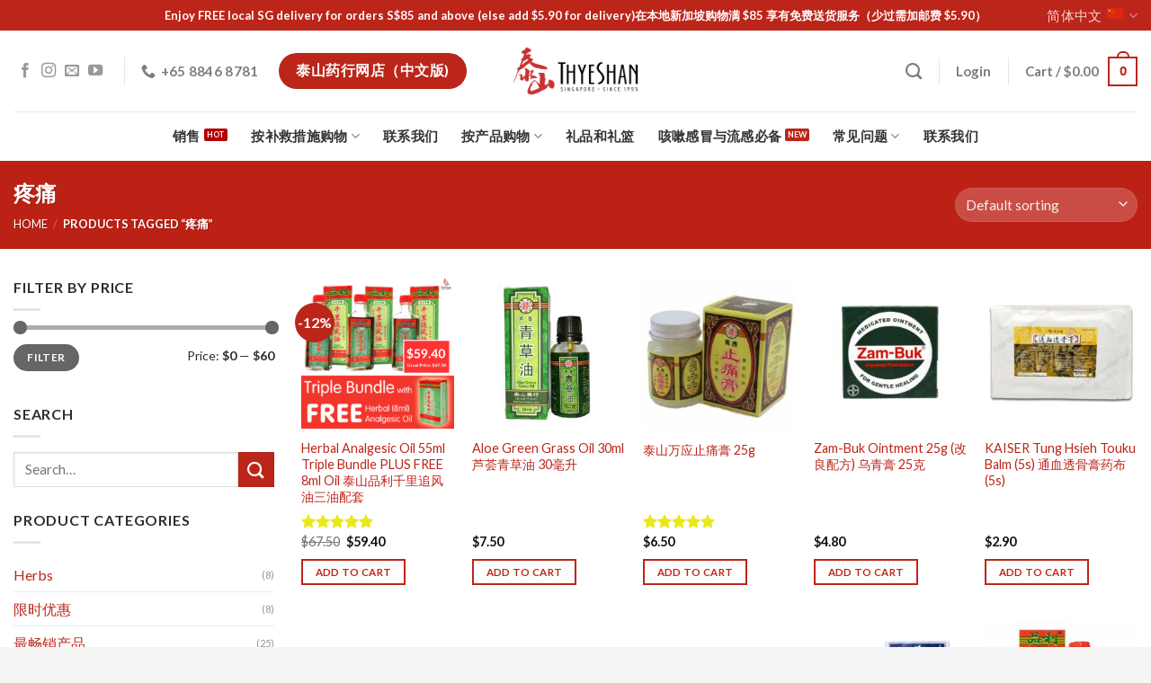

--- FILE ---
content_type: text/html; charset=UTF-8
request_url: https://thyeshan.com/cn/product-tag/%E7%96%BC%E7%97%9B/
body_size: 38088
content:
<!DOCTYPE html>
<!--[if IE 9 ]> <html lang="no" class="ie9 loading-site no-js"> <![endif]-->
<!--[if IE 8 ]> <html lang="no" class="ie8 loading-site no-js"> <![endif]-->
<!--[if (gte IE 9)|!(IE)]><!--><html lang="no" class="loading-site no-js"> <!--<![endif]-->
<head>
	<meta charset="UTF-8" />
	<link rel="profile" href="http://gmpg.org/xfn/11" />
	<link rel="pingback" href="https://thyeshan.com/xmlrpc.php" />
<meta name="facebook-domain-verification" content="c5tn7jsrq8z7szx70sdixluwnhezdh" />
	<script>(function(html){html.className = html.className.replace(/\bno-js\b/,'js')})(document.documentElement);</script>
                <script src='https://www.google.com/recaptcha/api.js?hl=no&render=explicit'
                        async
                        defer></script>
				<meta name='robots' content='index, follow, max-image-preview:large, max-snippet:-1, max-video-preview:-1' />
<meta name="viewport" content="width=device-width, initial-scale=1, maximum-scale=1" />
	<!-- This site is optimized with the Yoast SEO plugin v25.8 - https://yoast.com/wordpress/plugins/seo/ -->
	<title>疼痛 - Thye Shan Medical Hall</title>
	<link rel="canonical" href="https://thyeshan.com/cn/product-tag/%e7%96%bc%e7%97%9b/" />
	<meta property="og:locale" content="en_US" />
	<meta property="og:type" content="article" />
	<meta property="og:title" content="疼痛 - Thye Shan Medical Hall" />
	<meta property="og:url" content="https://thyeshan.com/cn/product-tag/%e7%96%bc%e7%97%9b/" />
	<meta property="og:site_name" content="Thye Shan Medical Hall" />
	<meta property="og:image" content="https://thyeshan.com/wp-content/uploads/2020/04/logo-500x500-white-background.png" />
	<meta property="og:image:width" content="500" />
	<meta property="og:image:height" content="500" />
	<meta property="og:image:type" content="image/png" />
	<script type="application/ld+json" class="yoast-schema-graph">{"@context":"https://schema.org","@graph":[{"@type":"CollectionPage","@id":"https://thyeshan.com/cn/product-tag/%e7%96%bc%e7%97%9b/","url":"https://thyeshan.com/cn/product-tag/%e7%96%bc%e7%97%9b/","name":"疼痛 - Thye Shan Medical Hall","isPartOf":{"@id":"https://thyeshan.com/cn/#website"},"primaryImageOfPage":{"@id":"https://thyeshan.com/cn/product-tag/%e7%96%bc%e7%97%9b/#primaryimage"},"image":{"@id":"https://thyeshan.com/cn/product-tag/%e7%96%bc%e7%97%9b/#primaryimage"},"thumbnailUrl":"https://thyeshan.com/wp-content/uploads/2021/06/59.40-Usual-Price-67.50.png","breadcrumb":{"@id":"https://thyeshan.com/cn/product-tag/%e7%96%bc%e7%97%9b/#breadcrumb"},"inLanguage":"no"},{"@type":"ImageObject","inLanguage":"no","@id":"https://thyeshan.com/cn/product-tag/%e7%96%bc%e7%97%9b/#primaryimage","url":"https://thyeshan.com/wp-content/uploads/2021/06/59.40-Usual-Price-67.50.png","contentUrl":"https://thyeshan.com/wp-content/uploads/2021/06/59.40-Usual-Price-67.50.png","width":1080,"height":1080},{"@type":"BreadcrumbList","@id":"https://thyeshan.com/cn/product-tag/%e7%96%bc%e7%97%9b/#breadcrumb","itemListElement":[{"@type":"ListItem","position":1,"name":"Home","item":"https://thyeshan.com/cn/"},{"@type":"ListItem","position":2,"name":"疼痛"}]},{"@type":"WebSite","@id":"https://thyeshan.com/cn/#website","url":"https://thyeshan.com/cn/","name":"Thye Shan Medical Hall","description":"Chinese Medicinal Healthcare Products, Hampers, Gifts &amp; More.","publisher":{"@id":"https://thyeshan.com/cn/#organization"},"potentialAction":[{"@type":"SearchAction","target":{"@type":"EntryPoint","urlTemplate":"https://thyeshan.com/cn/?s={search_term_string}"},"query-input":{"@type":"PropertyValueSpecification","valueRequired":true,"valueName":"search_term_string"}}],"inLanguage":"no"},{"@type":"Organization","@id":"https://thyeshan.com/cn/#organization","name":"Thye Shan Medical Hall","url":"https://thyeshan.com/cn/","logo":{"@type":"ImageObject","inLanguage":"no","@id":"https://thyeshan.com/cn/#/schema/logo/image/","url":"https://thyeshan.com/wp-content/uploads/2020/04/logo-500x500-white-background.png","contentUrl":"https://thyeshan.com/wp-content/uploads/2020/04/logo-500x500-white-background.png","width":500,"height":500,"caption":"Thye Shan Medical Hall"},"image":{"@id":"https://thyeshan.com/cn/#/schema/logo/image/"},"sameAs":["https://www.facebook.com/thyeshanmedicalhall","https://www.instagram.com/thyeshanmedicalhall"]}]}</script>
	<!-- / Yoast SEO plugin. -->


<link rel='dns-prefetch' href='//www.googletagmanager.com' />
<link rel='dns-prefetch' href='//www.google.com' />
<link rel='dns-prefetch' href='//fonts.googleapis.com' />
        <style id="woocommerce-coupon-box-custom-css" type="text/css"></style>
        <style id="woocommerce-coupon-box-header-font" type="text/css"></style>
        <style id="woocommerce-coupon-box-body-font" type="text/css"></style>
        <style id="woocommerce-coupon-box-custom-input-border-radius" type="text/css"></style>
        <style id="woocommerce-coupon-box-custom-input-color" type="text/css"></style>
        <style id="woocommerce-coupon-box-custom-input-bg-color" type="text/css"></style>

        <style id="woocommerce-coupon-box-email-input-color" type="text/css"></style>
        <style id="woocommerce-coupon-box-email-input-bg-color" type="text/css"></style>
		<style id='wp-img-auto-sizes-contain-inline-css' type='text/css'>
img:is([sizes=auto i],[sizes^="auto," i]){contain-intrinsic-size:3000px 1500px}
/*# sourceURL=wp-img-auto-sizes-contain-inline-css */
</style>
<style id='wp-block-library-inline-css' type='text/css'>
:root{--wp-block-synced-color:#7a00df;--wp-block-synced-color--rgb:122,0,223;--wp-bound-block-color:var(--wp-block-synced-color);--wp-editor-canvas-background:#ddd;--wp-admin-theme-color:#007cba;--wp-admin-theme-color--rgb:0,124,186;--wp-admin-theme-color-darker-10:#006ba1;--wp-admin-theme-color-darker-10--rgb:0,107,160.5;--wp-admin-theme-color-darker-20:#005a87;--wp-admin-theme-color-darker-20--rgb:0,90,135;--wp-admin-border-width-focus:2px}@media (min-resolution:192dpi){:root{--wp-admin-border-width-focus:1.5px}}.wp-element-button{cursor:pointer}:root .has-very-light-gray-background-color{background-color:#eee}:root .has-very-dark-gray-background-color{background-color:#313131}:root .has-very-light-gray-color{color:#eee}:root .has-very-dark-gray-color{color:#313131}:root .has-vivid-green-cyan-to-vivid-cyan-blue-gradient-background{background:linear-gradient(135deg,#00d084,#0693e3)}:root .has-purple-crush-gradient-background{background:linear-gradient(135deg,#34e2e4,#4721fb 50%,#ab1dfe)}:root .has-hazy-dawn-gradient-background{background:linear-gradient(135deg,#faaca8,#dad0ec)}:root .has-subdued-olive-gradient-background{background:linear-gradient(135deg,#fafae1,#67a671)}:root .has-atomic-cream-gradient-background{background:linear-gradient(135deg,#fdd79a,#004a59)}:root .has-nightshade-gradient-background{background:linear-gradient(135deg,#330968,#31cdcf)}:root .has-midnight-gradient-background{background:linear-gradient(135deg,#020381,#2874fc)}:root{--wp--preset--font-size--normal:16px;--wp--preset--font-size--huge:42px}.has-regular-font-size{font-size:1em}.has-larger-font-size{font-size:2.625em}.has-normal-font-size{font-size:var(--wp--preset--font-size--normal)}.has-huge-font-size{font-size:var(--wp--preset--font-size--huge)}.has-text-align-center{text-align:center}.has-text-align-left{text-align:left}.has-text-align-right{text-align:right}.has-fit-text{white-space:nowrap!important}#end-resizable-editor-section{display:none}.aligncenter{clear:both}.items-justified-left{justify-content:flex-start}.items-justified-center{justify-content:center}.items-justified-right{justify-content:flex-end}.items-justified-space-between{justify-content:space-between}.screen-reader-text{border:0;clip-path:inset(50%);height:1px;margin:-1px;overflow:hidden;padding:0;position:absolute;width:1px;word-wrap:normal!important}.screen-reader-text:focus{background-color:#ddd;clip-path:none;color:#444;display:block;font-size:1em;height:auto;left:5px;line-height:normal;padding:15px 23px 14px;text-decoration:none;top:5px;width:auto;z-index:100000}html :where(.has-border-color){border-style:solid}html :where([style*=border-top-color]){border-top-style:solid}html :where([style*=border-right-color]){border-right-style:solid}html :where([style*=border-bottom-color]){border-bottom-style:solid}html :where([style*=border-left-color]){border-left-style:solid}html :where([style*=border-width]){border-style:solid}html :where([style*=border-top-width]){border-top-style:solid}html :where([style*=border-right-width]){border-right-style:solid}html :where([style*=border-bottom-width]){border-bottom-style:solid}html :where([style*=border-left-width]){border-left-style:solid}html :where(img[class*=wp-image-]){height:auto;max-width:100%}:where(figure){margin:0 0 1em}html :where(.is-position-sticky){--wp-admin--admin-bar--position-offset:var(--wp-admin--admin-bar--height,0px)}@media screen and (max-width:600px){html :where(.is-position-sticky){--wp-admin--admin-bar--position-offset:0px}}

/*# sourceURL=wp-block-library-inline-css */
</style><link rel='stylesheet' id='wc-blocks-style-css' href='https://thyeshan.com/wp-content/plugins/woocommerce/assets/client/blocks/wc-blocks.css' type='text/css' media='all' />
<style id='global-styles-inline-css' type='text/css'>
:root{--wp--preset--aspect-ratio--square: 1;--wp--preset--aspect-ratio--4-3: 4/3;--wp--preset--aspect-ratio--3-4: 3/4;--wp--preset--aspect-ratio--3-2: 3/2;--wp--preset--aspect-ratio--2-3: 2/3;--wp--preset--aspect-ratio--16-9: 16/9;--wp--preset--aspect-ratio--9-16: 9/16;--wp--preset--color--black: #000000;--wp--preset--color--cyan-bluish-gray: #abb8c3;--wp--preset--color--white: #ffffff;--wp--preset--color--pale-pink: #f78da7;--wp--preset--color--vivid-red: #cf2e2e;--wp--preset--color--luminous-vivid-orange: #ff6900;--wp--preset--color--luminous-vivid-amber: #fcb900;--wp--preset--color--light-green-cyan: #7bdcb5;--wp--preset--color--vivid-green-cyan: #00d084;--wp--preset--color--pale-cyan-blue: #8ed1fc;--wp--preset--color--vivid-cyan-blue: #0693e3;--wp--preset--color--vivid-purple: #9b51e0;--wp--preset--gradient--vivid-cyan-blue-to-vivid-purple: linear-gradient(135deg,rgb(6,147,227) 0%,rgb(155,81,224) 100%);--wp--preset--gradient--light-green-cyan-to-vivid-green-cyan: linear-gradient(135deg,rgb(122,220,180) 0%,rgb(0,208,130) 100%);--wp--preset--gradient--luminous-vivid-amber-to-luminous-vivid-orange: linear-gradient(135deg,rgb(252,185,0) 0%,rgb(255,105,0) 100%);--wp--preset--gradient--luminous-vivid-orange-to-vivid-red: linear-gradient(135deg,rgb(255,105,0) 0%,rgb(207,46,46) 100%);--wp--preset--gradient--very-light-gray-to-cyan-bluish-gray: linear-gradient(135deg,rgb(238,238,238) 0%,rgb(169,184,195) 100%);--wp--preset--gradient--cool-to-warm-spectrum: linear-gradient(135deg,rgb(74,234,220) 0%,rgb(151,120,209) 20%,rgb(207,42,186) 40%,rgb(238,44,130) 60%,rgb(251,105,98) 80%,rgb(254,248,76) 100%);--wp--preset--gradient--blush-light-purple: linear-gradient(135deg,rgb(255,206,236) 0%,rgb(152,150,240) 100%);--wp--preset--gradient--blush-bordeaux: linear-gradient(135deg,rgb(254,205,165) 0%,rgb(254,45,45) 50%,rgb(107,0,62) 100%);--wp--preset--gradient--luminous-dusk: linear-gradient(135deg,rgb(255,203,112) 0%,rgb(199,81,192) 50%,rgb(65,88,208) 100%);--wp--preset--gradient--pale-ocean: linear-gradient(135deg,rgb(255,245,203) 0%,rgb(182,227,212) 50%,rgb(51,167,181) 100%);--wp--preset--gradient--electric-grass: linear-gradient(135deg,rgb(202,248,128) 0%,rgb(113,206,126) 100%);--wp--preset--gradient--midnight: linear-gradient(135deg,rgb(2,3,129) 0%,rgb(40,116,252) 100%);--wp--preset--font-size--small: 13px;--wp--preset--font-size--medium: 20px;--wp--preset--font-size--large: 36px;--wp--preset--font-size--x-large: 42px;--wp--preset--spacing--20: 0.44rem;--wp--preset--spacing--30: 0.67rem;--wp--preset--spacing--40: 1rem;--wp--preset--spacing--50: 1.5rem;--wp--preset--spacing--60: 2.25rem;--wp--preset--spacing--70: 3.38rem;--wp--preset--spacing--80: 5.06rem;--wp--preset--shadow--natural: 6px 6px 9px rgba(0, 0, 0, 0.2);--wp--preset--shadow--deep: 12px 12px 50px rgba(0, 0, 0, 0.4);--wp--preset--shadow--sharp: 6px 6px 0px rgba(0, 0, 0, 0.2);--wp--preset--shadow--outlined: 6px 6px 0px -3px rgb(255, 255, 255), 6px 6px rgb(0, 0, 0);--wp--preset--shadow--crisp: 6px 6px 0px rgb(0, 0, 0);}:where(.is-layout-flex){gap: 0.5em;}:where(.is-layout-grid){gap: 0.5em;}body .is-layout-flex{display: flex;}.is-layout-flex{flex-wrap: wrap;align-items: center;}.is-layout-flex > :is(*, div){margin: 0;}body .is-layout-grid{display: grid;}.is-layout-grid > :is(*, div){margin: 0;}:where(.wp-block-columns.is-layout-flex){gap: 2em;}:where(.wp-block-columns.is-layout-grid){gap: 2em;}:where(.wp-block-post-template.is-layout-flex){gap: 1.25em;}:where(.wp-block-post-template.is-layout-grid){gap: 1.25em;}.has-black-color{color: var(--wp--preset--color--black) !important;}.has-cyan-bluish-gray-color{color: var(--wp--preset--color--cyan-bluish-gray) !important;}.has-white-color{color: var(--wp--preset--color--white) !important;}.has-pale-pink-color{color: var(--wp--preset--color--pale-pink) !important;}.has-vivid-red-color{color: var(--wp--preset--color--vivid-red) !important;}.has-luminous-vivid-orange-color{color: var(--wp--preset--color--luminous-vivid-orange) !important;}.has-luminous-vivid-amber-color{color: var(--wp--preset--color--luminous-vivid-amber) !important;}.has-light-green-cyan-color{color: var(--wp--preset--color--light-green-cyan) !important;}.has-vivid-green-cyan-color{color: var(--wp--preset--color--vivid-green-cyan) !important;}.has-pale-cyan-blue-color{color: var(--wp--preset--color--pale-cyan-blue) !important;}.has-vivid-cyan-blue-color{color: var(--wp--preset--color--vivid-cyan-blue) !important;}.has-vivid-purple-color{color: var(--wp--preset--color--vivid-purple) !important;}.has-black-background-color{background-color: var(--wp--preset--color--black) !important;}.has-cyan-bluish-gray-background-color{background-color: var(--wp--preset--color--cyan-bluish-gray) !important;}.has-white-background-color{background-color: var(--wp--preset--color--white) !important;}.has-pale-pink-background-color{background-color: var(--wp--preset--color--pale-pink) !important;}.has-vivid-red-background-color{background-color: var(--wp--preset--color--vivid-red) !important;}.has-luminous-vivid-orange-background-color{background-color: var(--wp--preset--color--luminous-vivid-orange) !important;}.has-luminous-vivid-amber-background-color{background-color: var(--wp--preset--color--luminous-vivid-amber) !important;}.has-light-green-cyan-background-color{background-color: var(--wp--preset--color--light-green-cyan) !important;}.has-vivid-green-cyan-background-color{background-color: var(--wp--preset--color--vivid-green-cyan) !important;}.has-pale-cyan-blue-background-color{background-color: var(--wp--preset--color--pale-cyan-blue) !important;}.has-vivid-cyan-blue-background-color{background-color: var(--wp--preset--color--vivid-cyan-blue) !important;}.has-vivid-purple-background-color{background-color: var(--wp--preset--color--vivid-purple) !important;}.has-black-border-color{border-color: var(--wp--preset--color--black) !important;}.has-cyan-bluish-gray-border-color{border-color: var(--wp--preset--color--cyan-bluish-gray) !important;}.has-white-border-color{border-color: var(--wp--preset--color--white) !important;}.has-pale-pink-border-color{border-color: var(--wp--preset--color--pale-pink) !important;}.has-vivid-red-border-color{border-color: var(--wp--preset--color--vivid-red) !important;}.has-luminous-vivid-orange-border-color{border-color: var(--wp--preset--color--luminous-vivid-orange) !important;}.has-luminous-vivid-amber-border-color{border-color: var(--wp--preset--color--luminous-vivid-amber) !important;}.has-light-green-cyan-border-color{border-color: var(--wp--preset--color--light-green-cyan) !important;}.has-vivid-green-cyan-border-color{border-color: var(--wp--preset--color--vivid-green-cyan) !important;}.has-pale-cyan-blue-border-color{border-color: var(--wp--preset--color--pale-cyan-blue) !important;}.has-vivid-cyan-blue-border-color{border-color: var(--wp--preset--color--vivid-cyan-blue) !important;}.has-vivid-purple-border-color{border-color: var(--wp--preset--color--vivid-purple) !important;}.has-vivid-cyan-blue-to-vivid-purple-gradient-background{background: var(--wp--preset--gradient--vivid-cyan-blue-to-vivid-purple) !important;}.has-light-green-cyan-to-vivid-green-cyan-gradient-background{background: var(--wp--preset--gradient--light-green-cyan-to-vivid-green-cyan) !important;}.has-luminous-vivid-amber-to-luminous-vivid-orange-gradient-background{background: var(--wp--preset--gradient--luminous-vivid-amber-to-luminous-vivid-orange) !important;}.has-luminous-vivid-orange-to-vivid-red-gradient-background{background: var(--wp--preset--gradient--luminous-vivid-orange-to-vivid-red) !important;}.has-very-light-gray-to-cyan-bluish-gray-gradient-background{background: var(--wp--preset--gradient--very-light-gray-to-cyan-bluish-gray) !important;}.has-cool-to-warm-spectrum-gradient-background{background: var(--wp--preset--gradient--cool-to-warm-spectrum) !important;}.has-blush-light-purple-gradient-background{background: var(--wp--preset--gradient--blush-light-purple) !important;}.has-blush-bordeaux-gradient-background{background: var(--wp--preset--gradient--blush-bordeaux) !important;}.has-luminous-dusk-gradient-background{background: var(--wp--preset--gradient--luminous-dusk) !important;}.has-pale-ocean-gradient-background{background: var(--wp--preset--gradient--pale-ocean) !important;}.has-electric-grass-gradient-background{background: var(--wp--preset--gradient--electric-grass) !important;}.has-midnight-gradient-background{background: var(--wp--preset--gradient--midnight) !important;}.has-small-font-size{font-size: var(--wp--preset--font-size--small) !important;}.has-medium-font-size{font-size: var(--wp--preset--font-size--medium) !important;}.has-large-font-size{font-size: var(--wp--preset--font-size--large) !important;}.has-x-large-font-size{font-size: var(--wp--preset--font-size--x-large) !important;}
/*# sourceURL=global-styles-inline-css */
</style>

<style id='classic-theme-styles-inline-css' type='text/css'>
/*! This file is auto-generated */
.wp-block-button__link{color:#fff;background-color:#32373c;border-radius:9999px;box-shadow:none;text-decoration:none;padding:calc(.667em + 2px) calc(1.333em + 2px);font-size:1.125em}.wp-block-file__button{background:#32373c;color:#fff;text-decoration:none}
/*# sourceURL=/wp-includes/css/classic-themes.min.css */
</style>
<link rel='stylesheet' id='contact-form-7-css' href='https://thyeshan.com/wp-content/plugins/contact-form-7/includes/css/styles.css' type='text/css' media='all' />
<link rel='stylesheet' id='woocommerce-coupon-box-popup-type-wcb-md-effect-1-css' href='https://thyeshan.com/wp-content/plugins/woocommerce-coupon-box/css//popup-effect/wcb-md-effect-1.css' type='text/css' media='all' />
<link rel='stylesheet' id='wcb-weather-style-css' href='https://thyeshan.com/wp-content/plugins/woocommerce-coupon-box/css/weather.css' type='text/css' media='all' />
<link rel='stylesheet' id='wcb-snowflakes-style-css' href='https://thyeshan.com/wp-content/plugins/woocommerce-coupon-box/css/snowflakes.css' type='text/css' media='all' />
<link rel='stylesheet' id='wcb-snowflakes-1-style-css' href='https://thyeshan.com/wp-content/plugins/woocommerce-coupon-box/css/snowflakes-1.css' type='text/css' media='all' />
<link rel='stylesheet' id='wcb-snowflakes-2-style-css' href='https://thyeshan.com/wp-content/plugins/woocommerce-coupon-box/css/snowflakes-2.css' type='text/css' media='all' />
<link rel='stylesheet' id='woocommerce-coupon-box-template-2-css' href='https://thyeshan.com/wp-content/plugins/woocommerce-coupon-box/css/layout-2.css' type='text/css' media='all' />
<link rel='stylesheet' id='wcb-customizer-google-font-body-open-sans-css' href='//fonts.googleapis.com/css?family=Open+Sans%3A300%2C400%2C700' type='text/css' media='all' />
<style id='wcb-customizer-google-font-body-open-sans-inline-css' type='text/css'>
.wcb-coupon-box .wcb-md-content .wcb-modal-body{font-family:Open Sans}
/*# sourceURL=wcb-customizer-google-font-body-open-sans-inline-css */
</style>
<link rel='stylesheet' id='woocommerce-coupon-box-giftbox-icons-css' href='https://thyeshan.com/wp-content/plugins/woocommerce-coupon-box/css/wcb_giftbox.css' type='text/css' media='all' />
<link rel='stylesheet' id='woocommerce-coupon-box-social-icons-css' href='https://thyeshan.com/wp-content/plugins/woocommerce-coupon-box/css/wcb_social_icons.css' type='text/css' media='all' />
<link rel='stylesheet' id='woocommerce-coupon-box-close-icons-css' href='https://thyeshan.com/wp-content/plugins/woocommerce-coupon-box/css/wcb_button_close_icons.css' type='text/css' media='all' />
<link rel='stylesheet' id='woocommerce-coupon-box-basic-css' href='https://thyeshan.com/wp-content/plugins/woocommerce-coupon-box/css/basic.css' type='text/css' media='all' />
<style id='woocommerce-coupon-box-basic-inline-css' type='text/css'>
.wcb-coupon-box span.wcb-md-close{font-size:16px;width:36px;line-height:36px;color:#000000;background:rgba(255,255,255,0.7);border-radius:20px;right:-11px;top:-11px;}.wcb-coupon-box .wcb-content-wrap .wcb-content-wrap-child{border-radius:25px;}.wcb-coupon-box .wcb-content-wrap .wcb-md-content-right{background-color:#ffffff;background-image:url(https://thyeshan.com/wp-content/uploads/2020/10/old-Thye-Shan-Photo-1955-5-1976.jpg);background-repeat:no-repeat;background-size:cover;background-position:40%;}.wcb-coupon-box .wcb-md-content .wcb-modal-header{background-color:unset;color:unset;font-size:32px;line-height:32px;padding-top:18px;padding-bottom:18px;}.wcb-coupon-box .wcb-md-content .wcb-modal-body{background-color:#eeeeee;color:#000000;}.wcb-coupon-box .wcb-md-content .wcb-modal-body .wcb-coupon-message{color:unset;font-size:px;text-align:center}.wcb-coupon-box .wcb-md-content .wcb-text-title { color:unset; }.wcb-coupon-box .wcb-newsletter input.wcb-email{border-radius:0px;color: !important;background: !important;}.wcb-coupon-box .wcb-newsletter .wcb-input-group ::placeholder{color: !important;}.wcb-coupon-box .wcb-custom-input-fields .wcb-input-field-item{border-radius:0px;}.wcb-coupon-box .wcb-custom-input-fields .wcb-input-field-item input,.wcb-coupon-box .wcb-custom-input-fields .wcb-input-field-item select{color:#000 !important;background:#fff !important;}.wcb-coupon-box .wcb-custom-input-fields .wcb-input-field-item ::placeholder{color:#000 !important;}.wcb-coupon-box .wcb-modal-body .wcb-coupon-box-newsletter .wcb-newsletter-form input{margin-right:0px;}.wcb-coupon-box.wcb-collapse-after-close .wcb-coupon-box-newsletter{padding-bottom:0 !important;}.wcb-coupon-box .wcb-newsletter span.wcb-button{color:#ffffff;background-color:#b20000;border-radius:0px;}.wcb-md-overlay { background:rgba(10,10,10,0.8); }.wcb-coupon-box .wcb-sharing-container .wcb-list-socials .wcb-social-icon{font-size:30px;line-height:30px;}.wcb-coupon-box .wcb-sharing-container .wcb-list-socials .wcb-facebook-follow .wcb-social-icon { color:#3b579d; }.wcb-coupon-box .wcb-sharing-container .wcb-list-socials .wcb-twitter-follow .wcb-social-icon { color:#33ccff; }.wcb-coupon-box .wcb-sharing-container .wcb-list-socials .wcb-pinterest-follow .wcb-social-icon { color:#bd081c; }.wcb-coupon-box .wcb-sharing-container .wcb-list-socials .wcb-instagram-follow .wcb-social-icon { color:#6a453b; }.wcb-coupon-box .wcb-sharing-container .wcb-list-socials .wcb-dribbble-follow .wcb-social-icon { color:#f26798; }.wcb-coupon-box .wcb-sharing-container .wcb-list-socials .wcb-tumblr-follow .wcb-social-icon { color:#32506d; }.wcb-coupon-box .wcb-sharing-container .wcb-list-socials .wcb-google-follow .wcb-social-icon { color:#dc4a38; }.wcb-coupon-box .wcb-sharing-container .wcb-list-socials .wcb-vkontakte-follow .wcb-social-icon { color:#45668e; }.wcb-coupon-box .wcb-sharing-container .wcb-list-socials .wcb-linkedin-follow .wcb-social-icon { color:#007bb5; }.wcb-coupon-box .wcb-sharing-container .wcb-list-socials .wcb-youtube-follow .wcb-social-icon { color:#ff0000; }.wcbwidget-warning-message { color: white !important; }.wcb-coupon-box-small-icon{font-size:20px;line-height:20px;color:#ffffff;}.wcb-coupon-box-small-icon-wrap{background-color:rgba(221,51,51,0.92);border-radius:8px;}.wcb-coupon-box .wcb-md-close-never-reminder-field .wcb-md-close-never-reminder{color:#ffffff;background-color:#5e656b;border-radius:4px;}
/*# sourceURL=woocommerce-coupon-box-basic-inline-css */
</style>
<style id='woocommerce-inline-inline-css' type='text/css'>
.woocommerce form .form-row .required { visibility: visible; }
/*# sourceURL=woocommerce-inline-inline-css */
</style>
<link rel='stylesheet' id='wpml-legacy-horizontal-list-0-css' href='https://thyeshan.com/wp-content/plugins/sitepress-multilingual-cms/templates/language-switchers/legacy-list-horizontal/style.min.css' type='text/css' media='all' />
<style id='wpml-legacy-horizontal-list-0-inline-css' type='text/css'>
.wpml-ls-statics-shortcode_actions{background-color:#0a0a0a;}.wpml-ls-statics-shortcode_actions a, .wpml-ls-statics-shortcode_actions .wpml-ls-sub-menu a, .wpml-ls-statics-shortcode_actions .wpml-ls-sub-menu a:link, .wpml-ls-statics-shortcode_actions li:not(.wpml-ls-current-language) .wpml-ls-link, .wpml-ls-statics-shortcode_actions li:not(.wpml-ls-current-language) .wpml-ls-link:link {color:#e5e5e5;}.wpml-ls-statics-shortcode_actions .wpml-ls-sub-menu a:hover,.wpml-ls-statics-shortcode_actions .wpml-ls-sub-menu a:focus, .wpml-ls-statics-shortcode_actions .wpml-ls-sub-menu a:link:hover, .wpml-ls-statics-shortcode_actions .wpml-ls-sub-menu a:link:focus {color:#f9d622;}.wpml-ls-statics-shortcode_actions .wpml-ls-current-language > a {color:#ffffff;}.wpml-ls-statics-shortcode_actions .wpml-ls-current-language:hover>a, .wpml-ls-statics-shortcode_actions .wpml-ls-current-language>a:focus {color:#f9d622;}
/*# sourceURL=wpml-legacy-horizontal-list-0-inline-css */
</style>
<link rel='stylesheet' id='free-shipping-label-public-css' href='https://thyeshan.com/wp-content/plugins/free-shipping-label/assets/build/fsl-public.css' type='text/css' media='all' />
<link rel='stylesheet' id='brands-styles-css' href='https://thyeshan.com/wp-content/plugins/woocommerce/assets/css/brands.css' type='text/css' media='all' />
<link rel='stylesheet' id='flatsome-main-css' href='https://thyeshan.com/wp-content/themes/flatsome/assets/css/flatsome.css' type='text/css' media='all' />
<style id='flatsome-main-inline-css' type='text/css'>
@font-face {
				font-family: "fl-icons";
				font-display: block;
				src: url(https://thyeshan.com/wp-content/themes/flatsome/assets/css/icons/fl-icons.eot?v=3.14.3);
				src:
					url(https://thyeshan.com/wp-content/themes/flatsome/assets/css/icons/fl-icons.eot#iefix?v=3.14.3) format("embedded-opentype"),
					url(https://thyeshan.com/wp-content/themes/flatsome/assets/css/icons/fl-icons.woff2?v=3.14.3) format("woff2"),
					url(https://thyeshan.com/wp-content/themes/flatsome/assets/css/icons/fl-icons.ttf?v=3.14.3) format("truetype"),
					url(https://thyeshan.com/wp-content/themes/flatsome/assets/css/icons/fl-icons.woff?v=3.14.3) format("woff"),
					url(https://thyeshan.com/wp-content/themes/flatsome/assets/css/icons/fl-icons.svg?v=3.14.3#fl-icons) format("svg");
			}
/*# sourceURL=flatsome-main-inline-css */
</style>
<link rel='stylesheet' id='flatsome-shop-css' href='https://thyeshan.com/wp-content/themes/flatsome/assets/css/flatsome-shop.css' type='text/css' media='all' />
<link rel='stylesheet' id='flatsome-style-css' href='https://thyeshan.com/wp-content/themes/flatsome/style.css' type='text/css' media='all' />
<link rel='stylesheet' id='flatsome-googlefonts-css' href='//fonts.googleapis.com/css?family=Lato%3Aregular%2C700%2C400%2C700%7CDancing+Script%3Aregular%2C400&#038;display=swap' type='text/css' media='all' />
<script type="text/javascript" id="woocommerce-google-analytics-integration-gtag-js-after">
/* <![CDATA[ */
/* Google Analytics for WooCommerce (gtag.js) */
					window.dataLayer = window.dataLayer || [];
					function gtag(){dataLayer.push(arguments);}
					// Set up default consent state.
					for ( const mode of [{"analytics_storage":"denied","ad_storage":"denied","ad_user_data":"denied","ad_personalization":"denied","region":["AT","BE","BG","HR","CY","CZ","DK","EE","FI","FR","DE","GR","HU","IS","IE","IT","LV","LI","LT","LU","MT","NL","NO","PL","PT","RO","SK","SI","ES","SE","GB","CH"]}] || [] ) {
						gtag( "consent", "default", { "wait_for_update": 500, ...mode } );
					}
					gtag("js", new Date());
					gtag("set", "developer_id.dOGY3NW", true);
					gtag("config", "UA-19368355-1", {"track_404":true,"allow_google_signals":false,"logged_in":false,"linker":{"domains":[],"allow_incoming":false},"custom_map":{"dimension1":"logged_in"}});
//# sourceURL=woocommerce-google-analytics-integration-gtag-js-after
/* ]]> */
</script>
<script type="text/javascript" src="https://thyeshan.com/wp-includes/js/jquery/jquery.min.js" id="jquery-core-js"></script>
<script type="text/javascript" src="https://thyeshan.com/wp-includes/js/jquery/jquery-migrate.min.js" id="jquery-migrate-js"></script>
<script type="text/javascript" id="wpml-cookie-js-extra">
/* <![CDATA[ */
var wpml_cookies = {"wp-wpml_current_language":{"value":"cn","expires":1,"path":"/"}};
var wpml_cookies = {"wp-wpml_current_language":{"value":"cn","expires":1,"path":"/"}};
//# sourceURL=wpml-cookie-js-extra
/* ]]> */
</script>
<script type="text/javascript" src="https://thyeshan.com/wp-content/plugins/sitepress-multilingual-cms/res/js/cookies/language-cookie.js" id="wpml-cookie-js" defer="defer" data-wp-strategy="defer"></script>
<script type="text/javascript" src="https://thyeshan.com/wp-content/plugins/recaptcha-woo/js/rcfwc.js" id="rcfwc-js-js" defer="defer" data-wp-strategy="defer"></script>
<script type="text/javascript" src="https://www.google.com/recaptcha/api.js?hl=no" id="recaptcha-js" defer="defer" data-wp-strategy="defer"></script>
<script type="text/javascript" src="https://thyeshan.com/wp-content/plugins/woocommerce/assets/js/jquery-blockui/jquery.blockUI.min.js" id="jquery-blockui-js" defer="defer" data-wp-strategy="defer"></script>
<script type="text/javascript" id="wc-add-to-cart-js-extra">
/* <![CDATA[ */
var wc_add_to_cart_params = {"ajax_url":"/wp-admin/admin-ajax.php?lang=cn","wc_ajax_url":"/cn/?wc-ajax=%%endpoint%%","i18n_view_cart":"View cart","cart_url":"https://thyeshan.com/cn/cart/","is_cart":"","cart_redirect_after_add":"yes"};
//# sourceURL=wc-add-to-cart-js-extra
/* ]]> */
</script>
<script type="text/javascript" src="https://thyeshan.com/wp-content/plugins/woocommerce/assets/js/frontend/add-to-cart.min.js" id="wc-add-to-cart-js" defer="defer" data-wp-strategy="defer"></script>
<script type="text/javascript" src="https://thyeshan.com/wp-content/plugins/woocommerce/assets/js/js-cookie/js.cookie.min.js" id="js-cookie-js" defer="defer" data-wp-strategy="defer"></script>
<script type="text/javascript" id="woocommerce-js-extra">
/* <![CDATA[ */
var woocommerce_params = {"ajax_url":"/wp-admin/admin-ajax.php?lang=cn","wc_ajax_url":"/cn/?wc-ajax=%%endpoint%%","i18n_password_show":"Show password","i18n_password_hide":"Hide password"};
//# sourceURL=woocommerce-js-extra
/* ]]> */
</script>
<script type="text/javascript" src="https://thyeshan.com/wp-content/plugins/woocommerce/assets/js/frontend/woocommerce.min.js" id="woocommerce-js" defer="defer" data-wp-strategy="defer"></script>
<link rel="https://api.w.org/" href="https://thyeshan.com/cn/wp-json/" /><link rel="alternate" title="JSON" type="application/json" href="https://thyeshan.com/cn/wp-json/wp/v2/product_tag/537" /><meta name="generator" content="WPML ver:4.7.6 stt:65,1;" />
<!-- HFCM by 99 Robots - Snippet # 1: FB Script -->
<!-- Facebook Pixel Code -->
<script>
!function(f,b,e,v,n,t,s)
{if(f.fbq)return;n=f.fbq=function(){n.callMethod?
n.callMethod.apply(n,arguments):n.queue.push(arguments)};
if(!f._fbq)f._fbq=n;n.push=n;n.loaded=!0;n.version='2.0';
n.queue=[];t=b.createElement(e);t.async=!0;
t.src=v;s=b.getElementsByTagName(e)[0];
s.parentNode.insertBefore(t,s)}(window,document,'script',
'https://connect.facebook.net/en_US/fbevents.js');
 fbq('init', '702663463671228'); 
fbq('track', 'PageView');
</script>
<noscript>
 <img height="1" width="1" 
src="https://www.facebook.com/tr?id=702663463671228&ev=PageView
&noscript=1"/>
</noscript>
<!-- End Facebook Pixel Code -->
<!-- /end HFCM by 99 Robots -->
<!-- Starting: WooCommerce Conversion Tracking (https://wordpress.org/plugins/woocommerce-conversion-tracking/) -->
        <script>
            !function(f,b,e,v,n,t,s){if(f.fbq)return;n=f.fbq=function(){n.callMethod?
            n.callMethod.apply(n,arguments):n.queue.push(arguments)};if(!f._fbq)f._fbq=n;
            n.push=n;n.loaded=!0;n.version='2.0';n.queue=[];t=b.createElement(e);t.async=!0;
            t.src=v;s=b.getElementsByTagName(e)[0];s.parentNode.insertBefore(t,s)}(window,
            document,'script','https://connect.facebook.net/en_US/fbevents.js');

            fbq('init', '702663463671228', {});fbq('track', 'PageView', {});        </script>
                <script>
            (function (window, document) {
                if (window.wcfbq) return;
                window.wcfbq = (function () {
                    if (arguments.length > 0) {
                        var pixelId, trackType, contentObj;

                        if (typeof arguments[0] == 'string') pixelId = arguments[0];
                        if (typeof arguments[1] == 'string') trackType = arguments[1];
                        if (typeof arguments[2] == 'object') contentObj = arguments[2];

                        var params = [];
                        if (typeof pixelId === 'string' && pixelId.replace(/\s+/gi, '') != '' &&
                        typeof trackType === 'string' && trackType.replace(/\s+/gi, '')) {
                            params.push('id=' + encodeURIComponent(pixelId));
                            switch (trackType) {
                                case 'PageView':
                                case 'ViewContent':
                                case 'Search':
                                case 'AddToCart':
                                case 'InitiateCheckout':
                                case 'AddPaymentInfo':
                                case 'Lead':
                                case 'CompleteRegistration':
                                case 'Purchase':
                                case 'AddToWishlist':
                                    params.push('ev=' + encodeURIComponent(trackType));
                                    break;
                                default:
                                    return;
                            }

                            params.push('dl=' + encodeURIComponent(document.location.href));
                            if (document.referrer) params.push('rl=' + encodeURIComponent(document.referrer));
                            params.push('if=false');
                            params.push('ts=' + new Date().getTime());

                            if (typeof contentObj == 'object') {
                                for (var u in contentObj) {
                                    if (typeof contentObj[u] == 'object' && contentObj[u] instanceof Array) {
                                        if (contentObj[u].length > 0) {
                                            for (var y = 0; y < contentObj[u].length; y++) { contentObj[u][y] = (contentObj[u][y] + '').replace(/^\s+|\s+$/gi, '').replace(/\s+/gi, ' ').replace(/,/gi, '§'); }
                                            params.push('cd[' + u + ']=' + encodeURIComponent(contentObj[u].join(',').replace(/^/gi, '[\'').replace(/$/gi, '\']').replace(/,/gi, '\',\'').replace(/§/gi, '\,')));
                                        }
                                    }
                                    else if (typeof contentObj[u] == 'string')
                                        params.push('cd[' + u + ']=' + encodeURIComponent(contentObj[u]));
                                }
                            }

                            params.push('v=' + encodeURIComponent('2.7.19'));

                            var imgId = new Date().getTime();
                            var img = document.createElement('img');
                            img.id = 'fb_' + imgId, img.src = 'https://www.facebook.com/tr/?' + params.join('&'), img.width = 1, img.height = 1, img.style = 'display:none;';
                            document.body.appendChild(img);
                            window.setTimeout(function () { var t = document.getElementById('fb_' + imgId); t.parentElement.removeChild(t); }, 1000);
                        }
                    }
                });
            })(window, document);
        </script>
                <script type="text/javascript">
            jQuery(function($) {
                $(document).on('added_to_cart', function (event, fragments, dhash, button) {
                    var currencySymbol = $($(button.get()[0]).closest('.product')
                        .find('.woocommerce-Price-currencySymbol').get()[0]).text();

                    var price = $(button.get()[0]).closest('.product').find('.amount').text();
                    var originalPrice = price.split(currencySymbol).slice(-1).pop();

                    wcfbq('702663463671228', 'AddToCart', {
                        content_ids: [ $(button).data('product_id') ],
                        content_type: 'product',
                        value: originalPrice,
                        currency: 'SGD'
                    });
                });
            });
        </script>
                <script async src="https://www.googletagmanager.com/gtag/js?id=AW-699141991"></script>
        <script>
            window.dataLayer = window.dataLayer || [];
            function gtag(){dataLayer.push(arguments)};
            gtag('js', new Date());

            gtag('config', 'AW-699141991');
        </script>
        <!-- End: WooCommerce Conversion Tracking Codes -->
<style type="text/css">dd ul.bulleted {  float:none;clear:both; }</style><style>.bg{opacity: 0; transition: opacity 1s; -webkit-transition: opacity 1s;} .bg-loaded{opacity: 1;}</style><!--[if IE]><link rel="stylesheet" type="text/css" href="https://thyeshan.com/wp-content/themes/flatsome/assets/css/ie-fallback.css"><script src="//cdnjs.cloudflare.com/ajax/libs/html5shiv/3.6.1/html5shiv.js"></script><script>var head = document.getElementsByTagName('head')[0],style = document.createElement('style');style.type = 'text/css';style.styleSheet.cssText = ':before,:after{content:none !important';head.appendChild(style);setTimeout(function(){head.removeChild(style);}, 0);</script><script src="https://thyeshan.com/wp-content/themes/flatsome/assets/libs/ie-flexibility.js"></script><![endif]--><!-- Hotjar Tracking Code for https://www.thyeshan.com -->
<script>
    (function(h,o,t,j,a,r){
        h.hj=h.hj||function(){(h.hj.q=h.hj.q||[]).push(arguments)};
        h._hjSettings={hjid:2845571,hjsv:6};
        a=o.getElementsByTagName('head')[0];
        r=o.createElement('script');r.async=1;
        r.src=t+h._hjSettings.hjid+j+h._hjSettings.hjsv;
        a.appendChild(r);
    })(window,document,'https://static.hotjar.com/c/hotjar-','.js?sv=');
</script>	<noscript><style>.woocommerce-product-gallery{ opacity: 1 !important; }</style></noscript>
	<link rel="icon" href="https://thyeshan.com/wp-content/uploads/2018/12/thye-shan-logo-only-transparent-100x100.png" sizes="32x32" />
<link rel="icon" href="https://thyeshan.com/wp-content/uploads/2018/12/thye-shan-logo-only-transparent-247x247.png" sizes="192x192" />
<link rel="apple-touch-icon" href="https://thyeshan.com/wp-content/uploads/2018/12/thye-shan-logo-only-transparent-247x247.png" />
<meta name="msapplication-TileImage" content="https://thyeshan.com/wp-content/uploads/2018/12/thye-shan-logo-only-transparent-280x280.png" />
<style id="custom-css" type="text/css">:root {--primary-color: #bc261a;}html{background-color:#f5f5f5!important;}.full-width .ubermenu-nav, .container, .row{max-width: 1290px}.row.row-collapse{max-width: 1260px}.row.row-small{max-width: 1282.5px}.row.row-large{max-width: 1320px}.header-main{height: 90px}#logo img{max-height: 90px}#logo{width:181px;}#logo img{padding:13px 0;}.stuck #logo img{padding:6px 0;}.header-bottom{min-height: 10px}.header-top{min-height: 34px}.transparent .header-main{height: 30px}.transparent #logo img{max-height: 30px}.has-transparent + .page-title:first-of-type,.has-transparent + #main > .page-title,.has-transparent + #main > div > .page-title,.has-transparent + #main .page-header-wrapper:first-of-type .page-title{padding-top: 110px;}.header.show-on-scroll,.stuck .header-main{height:70px!important}.stuck #logo img{max-height: 70px!important}.header-bg-color, .header-wrapper {background-color: rgba(255,255,255,0.9)}.header-bottom {background-color: #ffffff}.top-bar-nav > li > a{line-height: 16px }.header-main .nav > li > a{line-height: 18px }.stuck .header-main .nav > li > a{line-height: 50px }.header-bottom-nav > li > a{line-height: 35px }@media (max-width: 549px) {.header-main{height: 52px}#logo img{max-height: 52px}}.nav-dropdown{font-size:100%}.header-top{background-color:#bc251a!important;}/* Color */.accordion-title.active, .has-icon-bg .icon .icon-inner,.logo a, .primary.is-underline, .primary.is-link, .badge-outline .badge-inner, .nav-outline > li.active> a,.nav-outline >li.active > a, .cart-icon strong,[data-color='primary'], .is-outline.primary{color: #bc261a;}/* Color !important */[data-text-color="primary"]{color: #bc261a!important;}/* Background Color */[data-text-bg="primary"]{background-color: #bc261a;}/* Background */.scroll-to-bullets a,.featured-title, .label-new.menu-item > a:after, .nav-pagination > li > .current,.nav-pagination > li > span:hover,.nav-pagination > li > a:hover,.has-hover:hover .badge-outline .badge-inner,button[type="submit"], .button.wc-forward:not(.checkout):not(.checkout-button), .button.submit-button, .button.primary:not(.is-outline),.featured-table .title,.is-outline:hover, .has-icon:hover .icon-label,.nav-dropdown-bold .nav-column li > a:hover, .nav-dropdown.nav-dropdown-bold > li > a:hover, .nav-dropdown-bold.dark .nav-column li > a:hover, .nav-dropdown.nav-dropdown-bold.dark > li > a:hover, .is-outline:hover, .tagcloud a:hover,.grid-tools a, input[type='submit']:not(.is-form), .box-badge:hover .box-text, input.button.alt,.nav-box > li > a:hover,.nav-box > li.active > a,.nav-pills > li.active > a ,.current-dropdown .cart-icon strong, .cart-icon:hover strong, .nav-line-bottom > li > a:before, .nav-line-grow > li > a:before, .nav-line > li > a:before,.banner, .header-top, .slider-nav-circle .flickity-prev-next-button:hover svg, .slider-nav-circle .flickity-prev-next-button:hover .arrow, .primary.is-outline:hover, .button.primary:not(.is-outline), input[type='submit'].primary, input[type='submit'].primary, input[type='reset'].button, input[type='button'].primary, .badge-inner{background-color: #bc261a;}/* Border */.nav-vertical.nav-tabs > li.active > a,.scroll-to-bullets a.active,.nav-pagination > li > .current,.nav-pagination > li > span:hover,.nav-pagination > li > a:hover,.has-hover:hover .badge-outline .badge-inner,.accordion-title.active,.featured-table,.is-outline:hover, .tagcloud a:hover,blockquote, .has-border, .cart-icon strong:after,.cart-icon strong,.blockUI:before, .processing:before,.loading-spin, .slider-nav-circle .flickity-prev-next-button:hover svg, .slider-nav-circle .flickity-prev-next-button:hover .arrow, .primary.is-outline:hover{border-color: #bc261a}.nav-tabs > li.active > a{border-top-color: #bc261a}.widget_shopping_cart_content .blockUI.blockOverlay:before { border-left-color: #bc261a }.woocommerce-checkout-review-order .blockUI.blockOverlay:before { border-left-color: #bc261a }/* Fill */.slider .flickity-prev-next-button:hover svg,.slider .flickity-prev-next-button:hover .arrow{fill: #bc261a;}body{font-size: 100%;}@media screen and (max-width: 549px){body{font-size: 100%;}}body{font-family:"Lato", sans-serif}body{font-weight: 400}body{color: #2d2d2d}.nav > li > a {font-family:"Lato", sans-serif;}.mobile-sidebar-levels-2 .nav > li > ul > li > a {font-family:"Lato", sans-serif;}.nav > li > a {font-weight: 700;}.mobile-sidebar-levels-2 .nav > li > ul > li > a {font-weight: 700;}h1,h2,h3,h4,h5,h6,.heading-font, .off-canvas-center .nav-sidebar.nav-vertical > li > a{font-family: "Lato", sans-serif;}h1,h2,h3,h4,h5,h6,.heading-font,.banner h1,.banner h2{font-weight: 700;}h1,h2,h3,h4,h5,h6,.heading-font{color: #161616;}.alt-font{font-family: "Dancing Script", sans-serif;}.alt-font{font-weight: 400!important;}.header:not(.transparent) .header-bottom-nav.nav > li > a{color: #353535;}.header:not(.transparent) .header-bottom-nav.nav > li > a:hover,.header:not(.transparent) .header-bottom-nav.nav > li.active > a,.header:not(.transparent) .header-bottom-nav.nav > li.current > a,.header:not(.transparent) .header-bottom-nav.nav > li > a.active,.header:not(.transparent) .header-bottom-nav.nav > li > a.current{color: #bc251a;}.header-bottom-nav.nav-line-bottom > li > a:before,.header-bottom-nav.nav-line-grow > li > a:before,.header-bottom-nav.nav-line > li > a:before,.header-bottom-nav.nav-box > li > a:hover,.header-bottom-nav.nav-box > li.active > a,.header-bottom-nav.nav-pills > li > a:hover,.header-bottom-nav.nav-pills > li.active > a{color:#FFF!important;background-color: #bc251a;}a{color: #bc261a;}a:hover{color: #eb867f;}.tagcloud a:hover{border-color: #eb867f;background-color: #eb867f;}.shop-page-title.featured-title .title-overlay{background-color: #bc2116;}.current .breadcrumb-step, [data-icon-label]:after, .button#place_order,.button.checkout,.checkout-button,.single_add_to_cart_button.button{background-color: #bc261a!important }.badge-inner.on-sale{background-color: #bc261a}.badge-inner.new-bubble{background-color: #509e18}.star-rating span:before,.star-rating:before, .woocommerce-page .star-rating:before, .stars a:hover:after, .stars a.active:after{color: #e8e81b}@media screen and (min-width: 550px){.products .box-vertical .box-image{min-width: 247px!important;width: 247px!important;}}.footer-1{background-color: #424242}.footer-2{background-color: #fff7f7}.absolute-footer, html{background-color: #222222}.label-new.menu-item > a:after{content:"New";}.label-hot.menu-item > a:after{content:"Hot";}.label-sale.menu-item > a:after{content:"Sale";}.label-popular.menu-item > a:after{content:"Popular";}</style>		<style type="text/css" id="wp-custom-css">
			
.nav-small.nav>li.html {
    font-size: 13px;
}

.nav>li>a {
    font-size: 15px;
}

.container-width {
    max-width: 1320px;
}		</style>
		</head>

<body class="archive tax-product_tag term-537 wp-theme-flatsome theme-flatsome woocommerce woocommerce-page woocommerce-no-js lightbox nav-dropdown-has-arrow nav-dropdown-has-shadow">


<a class="skip-link screen-reader-text" href="#main">Skip to content</a>

<div id="wrapper">

	
	<header id="header" class="header header-full-width has-sticky sticky-jump">
		<div class="header-wrapper">
			<div id="top-bar" class="header-top nav-dark flex-has-center">
    <div class="flex-row container">
      <div class="flex-col hide-for-medium flex-left">
          <ul class="nav nav-left medium-nav-center nav-small  nav-divided nav-uppercase">
                        </ul>
      </div>

      <div class="flex-col hide-for-medium flex-center">
          <ul class="nav nav-center nav-small  nav-divided nav-uppercase">
              <li class="html custom html_topbar_left"><p style="font-weight:600;">Enjoy FREE local SG delivery for orders S$85 and above (else add $5.90 for delivery)ㅤ在本地新加坡购物满 $85 享有免费送货服务（少过需加邮费 $5.90）</p></li>          </ul>
      </div>

      <div class="flex-col hide-for-medium flex-right">
         <ul class="nav top-bar-nav nav-right nav-small  nav-divided nav-uppercase">
              <li class="has-dropdown header-language-dropdown">
	<a href="#">
		简体中文		<i class="image-icon"><img src="https://thyeshan.com/wp-content/uploads/flags/cn-flag.jpg" alt="简体中文"/></i>		<i class="icon-angle-down" ></i>	</a>
	<ul class="nav-dropdown nav-dropdown-default">
		<li><a href="https://thyeshan.com/product-tag/pain/" hreflang="en"><i class="icon-image"><img src="https://thyeshan.com/wp-content/plugins/sitepress-multilingual-cms/res/flags/en.png" alt="English"/></i> English</a></li><li><a href="https://thyeshan.com/cn/product-tag/%e7%96%bc%e7%97%9b/" hreflang="cn"><i class="icon-image"><img src="https://thyeshan.com/wp-content/uploads/flags/cn-flag.jpg" alt="简体中文"/></i> 简体中文</a></li>	</ul>
</li>
          </ul>
      </div>

            <div class="flex-col show-for-medium flex-grow">
          <ul class="nav nav-center nav-small mobile-nav  nav-divided nav-uppercase">
              <li class="html custom html_topbar_left"><p style="font-weight:600;">Enjoy FREE local SG delivery for orders S$85 and above (else add $5.90 for delivery)ㅤ在本地新加坡购物满 $85 享有免费送货服务（少过需加邮费 $5.90）</p></li>          </ul>
      </div>
      
    </div>
</div>
<div id="masthead" class="header-main show-logo-center">
      <div class="header-inner flex-row container logo-center medium-logo-center" role="navigation">

          <!-- Logo -->
          <div id="logo" class="flex-col logo">
            <!-- Header logo -->
<a href="https://thyeshan.com/cn/" title="Thye Shan Medical Hall - Chinese Medicinal Healthcare Products, Hampers, Gifts &amp; More." rel="home">
    <img width="181" height="90" src="https://thyeshan.com/wp-content/uploads/2022/03/red-logo-black-text-2-small.png" class="header_logo header-logo" alt="Thye Shan Medical Hall"/><img  width="181" height="90" src="https://thyeshan.com/wp-content/uploads/2018/12/LOGO-ONLY.jpg" class="header-logo-dark" alt="Thye Shan Medical Hall"/></a>
          </div>

          <!-- Mobile Left Elements -->
          <div class="flex-col show-for-medium flex-left">
            <ul class="mobile-nav nav nav-left ">
              <li class="nav-icon has-icon">
  		<a href="#" data-open="#main-menu" data-pos="left" data-bg="main-menu-overlay" data-color="" class="is-small" aria-label="Menu" aria-controls="main-menu" aria-expanded="false">
		
		  <i class="icon-menu" ></i>
		  		</a>
	</li>            </ul>
          </div>

          <!-- Left Elements -->
          <div class="flex-col hide-for-medium flex-left
            ">
            <ul class="header-nav header-nav-main nav nav-left  nav-size-large nav-spacing-large" >
              <li class="html header-social-icons ml-0">
	<div class="social-icons follow-icons" ><a href="https://www.facebook.com/thyeshanmedicalhall" target="_blank" data-label="Facebook" rel="noopener noreferrer nofollow" class="icon plain facebook tooltip" title="Follow on Facebook" aria-label="Follow on Facebook"><i class="icon-facebook" ></i></a><a href="https://www.instagram.com/thyeshanmedicalhall" target="_blank" rel="noopener noreferrer nofollow" data-label="Instagram" class="icon plain  instagram tooltip" title="Follow on Instagram" aria-label="Follow on Instagram"><i class="icon-instagram" ></i></a><a href="mailto:custsvc@thyeshan.com" data-label="E-mail" rel="nofollow" class="icon plain  email tooltip" title="Send us an email" aria-label="Send us an email"><i class="icon-envelop" ></i></a><a href="https://www.youtube.com/channel/UCy8fsLFcHGYiiu7OYupAuSA" target="_blank" rel="noopener noreferrer nofollow" data-label="YouTube" class="icon plain  youtube tooltip" title="Follow on YouTube" aria-label="Follow on YouTube"><i class="icon-youtube" ></i></a></div></li><li class="header-divider"></li><li class="header-contact-wrapper">
		<ul id="header-contact" class="nav nav-divided nav-uppercase header-contact">
		
					
			
						<li class="">
			  <a href="tel:+65 8846 8781" class="tooltip" title="+65 8846 8781">
			     <i class="icon-phone" style="font-size:16px;"></i>			      <span>+65 8846 8781</span>
			  </a>
			</li>
				</ul>
</li><li class="html header-button-1">
	<div class="header-button">
	<a rel="noopener noreferrer" href="http://thyeshan.com/cn" target="_blank" class="button primary is-large"  style="border-radius:99px;">
    <span>泰山药行网店（中文版)</span>
  </a>
	</div>
</li>


            </ul>
          </div>

          <!-- Right Elements -->
          <div class="flex-col hide-for-medium flex-right">
            <ul class="header-nav header-nav-main nav nav-right  nav-size-large nav-spacing-large">
              <li class="header-search header-search-dropdown has-icon has-dropdown menu-item-has-children">
		<a href="#" aria-label="Search" class="is-small"><i class="icon-search" ></i></a>
		<ul class="nav-dropdown nav-dropdown-default">
	 	<li class="header-search-form search-form html relative has-icon">
	<div class="header-search-form-wrapper">
		<div class="searchform-wrapper ux-search-box relative is-normal"><form role="search" method="get" class="searchform" action="https://thyeshan.com/cn/">
	<div class="flex-row relative">
						<div class="flex-col flex-grow">
			<label class="screen-reader-text" for="woocommerce-product-search-field-0">Search for:</label>
			<input type="search" id="woocommerce-product-search-field-0" class="search-field mb-0" placeholder="Search&hellip;" value="" name="s" />
			<input type="hidden" name="post_type" value="product" />
							<input type="hidden" name="lang" value="cn" />
					</div>
		<div class="flex-col">
			<button type="submit" value="Search" class="ux-search-submit submit-button secondary button icon mb-0" aria-label="Submit">
				<i class="icon-search" ></i>			</button>
		</div>
	</div>
	<div class="live-search-results text-left z-top"></div>
</form>
</div>	</div>
</li>	</ul>
</li>
<li class="header-divider"></li><li class="account-item has-icon
    "
>

<a href="https://thyeshan.com/cn/my-account/"
    class="nav-top-link nav-top-not-logged-in "
    data-open="#login-form-popup"  >
    <span>
    Login      </span>
  
</a>



</li>
<li class="header-divider"></li><li class="cart-item has-icon has-dropdown">

<a href="https://thyeshan.com/cn/cart/" title="Cart" class="header-cart-link is-small">


<span class="header-cart-title">
   Cart   /      <span class="cart-price"><span class="woocommerce-Price-amount amount"><bdi><span class="woocommerce-Price-currencySymbol">&#36;</span>0.00</bdi></span></span>
  </span>

    <span class="cart-icon image-icon">
    <strong>0</strong>
  </span>
  </a>

 <ul class="nav-dropdown nav-dropdown-default">
    <li class="html widget_shopping_cart">
      <div class="widget_shopping_cart_content">
        

	<p class="woocommerce-mini-cart__empty-message">No products in the cart.</p>


      </div>
    </li>
     </ul>

</li>
            </ul>
          </div>

          <!-- Mobile Right Elements -->
          <div class="flex-col show-for-medium flex-right">
            <ul class="mobile-nav nav nav-right ">
              <li class="cart-item has-icon">

      <a href="https://thyeshan.com/cn/cart/" class="header-cart-link off-canvas-toggle nav-top-link is-small" data-open="#cart-popup" data-class="off-canvas-cart" title="Cart" data-pos="right">
  
    <span class="cart-icon image-icon">
    <strong>0</strong>
  </span>
  </a>


  <!-- Cart Sidebar Popup -->
  <div id="cart-popup" class="mfp-hide widget_shopping_cart">
  <div class="cart-popup-inner inner-padding">
      <div class="cart-popup-title text-center">
          <h4 class="uppercase">Cart</h4>
          <div class="is-divider"></div>
      </div>
      <div class="widget_shopping_cart_content">
          

	<p class="woocommerce-mini-cart__empty-message">No products in the cart.</p>


      </div>
             <div class="cart-sidebar-content relative"></div><div class="payment-icons inline-block"><div class="payment-icon"><svg version="1.1" xmlns="http://www.w3.org/2000/svg" xmlns:xlink="http://www.w3.org/1999/xlink"  viewBox="0 0 64 32">
<path d="M10.781 7.688c-0.251-1.283-1.219-1.688-2.344-1.688h-8.376l-0.061 0.405c5.749 1.469 10.469 4.595 12.595 10.501l-1.813-9.219zM13.125 19.688l-0.531-2.781c-1.096-2.907-3.752-5.594-6.752-6.813l4.219 15.939h5.469l8.157-20.032h-5.501l-5.062 13.688zM27.72 26.061l3.248-20.061h-5.187l-3.251 20.061h5.189zM41.875 5.656c-5.125 0-8.717 2.72-8.749 6.624-0.032 2.877 2.563 4.469 4.531 5.439 2.032 0.968 2.688 1.624 2.688 2.499 0 1.344-1.624 1.939-3.093 1.939-2.093 0-3.219-0.251-4.875-1.032l-0.688-0.344-0.719 4.499c1.219 0.563 3.437 1.064 5.781 1.064 5.437 0.032 8.97-2.688 9.032-6.843 0-2.282-1.405-4-4.376-5.439-1.811-0.904-2.904-1.563-2.904-2.499 0-0.843 0.936-1.72 2.968-1.72 1.688-0.029 2.936 0.314 3.875 0.752l0.469 0.248 0.717-4.344c-1.032-0.406-2.656-0.844-4.656-0.844zM55.813 6c-1.251 0-2.189 0.376-2.72 1.688l-7.688 18.374h5.437c0.877-2.467 1.096-3 1.096-3 0.592 0 5.875 0 6.624 0 0 0 0.157 0.688 0.624 3h4.813l-4.187-20.061h-4zM53.405 18.938c0 0 0.437-1.157 2.064-5.594-0.032 0.032 0.437-1.157 0.688-1.907l0.374 1.72c0.968 4.781 1.189 5.781 1.189 5.781-0.813 0-3.283 0-4.315 0z"></path>
</svg>
</div><div class="payment-icon"><svg version="1.1" xmlns="http://www.w3.org/2000/svg" xmlns:xlink="http://www.w3.org/1999/xlink"  viewBox="0 0 64 32">
<path d="M42.667-0c-4.099 0-7.836 1.543-10.667 4.077-2.831-2.534-6.568-4.077-10.667-4.077-8.836 0-16 7.163-16 16s7.164 16 16 16c4.099 0 7.835-1.543 10.667-4.077 2.831 2.534 6.568 4.077 10.667 4.077 8.837 0 16-7.163 16-16s-7.163-16-16-16zM11.934 19.828l0.924-5.809-2.112 5.809h-1.188v-5.809l-1.056 5.809h-1.584l1.32-7.657h2.376v4.753l1.716-4.753h2.508l-1.32 7.657h-1.585zM19.327 18.244c-0.088 0.528-0.178 0.924-0.264 1.188v0.396h-1.32v-0.66c-0.353 0.528-0.924 0.792-1.716 0.792-0.442 0-0.792-0.132-1.056-0.396-0.264-0.351-0.396-0.792-0.396-1.32 0-0.792 0.218-1.364 0.66-1.716 0.614-0.44 1.364-0.66 2.244-0.66h0.66v-0.396c0-0.351-0.353-0.528-1.056-0.528-0.442 0-1.012 0.088-1.716 0.264 0.086-0.351 0.175-0.792 0.264-1.32 0.703-0.264 1.32-0.396 1.848-0.396 1.496 0 2.244 0.616 2.244 1.848 0 0.353-0.046 0.749-0.132 1.188-0.089 0.616-0.179 1.188-0.264 1.716zM24.079 15.076c-0.264-0.086-0.66-0.132-1.188-0.132s-0.792 0.177-0.792 0.528c0 0.177 0.044 0.31 0.132 0.396l0.528 0.264c0.792 0.442 1.188 1.012 1.188 1.716 0 1.409-0.838 2.112-2.508 2.112-0.792 0-1.366-0.044-1.716-0.132 0.086-0.351 0.175-0.836 0.264-1.452 0.703 0.177 1.188 0.264 1.452 0.264 0.614 0 0.924-0.175 0.924-0.528 0-0.175-0.046-0.308-0.132-0.396-0.178-0.175-0.396-0.308-0.66-0.396-0.792-0.351-1.188-0.924-1.188-1.716 0-1.407 0.792-2.112 2.376-2.112 0.792 0 1.32 0.045 1.584 0.132l-0.265 1.451zM27.512 15.208h-0.924c0 0.442-0.046 0.838-0.132 1.188 0 0.088-0.022 0.264-0.066 0.528-0.046 0.264-0.112 0.442-0.198 0.528v0.528c0 0.353 0.175 0.528 0.528 0.528 0.175 0 0.35-0.044 0.528-0.132l-0.264 1.452c-0.264 0.088-0.66 0.132-1.188 0.132-0.881 0-1.32-0.44-1.32-1.32 0-0.528 0.086-1.099 0.264-1.716l0.66-4.225h1.584l-0.132 0.924h0.792l-0.132 1.585zM32.66 17.32h-3.3c0 0.442 0.086 0.749 0.264 0.924 0.264 0.264 0.66 0.396 1.188 0.396s1.1-0.175 1.716-0.528l-0.264 1.584c-0.442 0.177-1.012 0.264-1.716 0.264-1.848 0-2.772-0.924-2.772-2.773 0-1.142 0.264-2.024 0.792-2.64 0.528-0.703 1.188-1.056 1.98-1.056 0.703 0 1.274 0.22 1.716 0.66 0.35 0.353 0.528 0.881 0.528 1.584 0.001 0.617-0.046 1.145-0.132 1.585zM35.3 16.132c-0.264 0.97-0.484 2.201-0.66 3.697h-1.716l0.132-0.396c0.35-2.463 0.614-4.4 0.792-5.809h1.584l-0.132 0.924c0.264-0.44 0.528-0.703 0.792-0.792 0.264-0.264 0.528-0.308 0.792-0.132-0.088 0.088-0.31 0.706-0.66 1.848-0.353-0.086-0.661 0.132-0.925 0.66zM41.241 19.697c-0.353 0.177-0.838 0.264-1.452 0.264-0.881 0-1.584-0.308-2.112-0.924-0.528-0.528-0.792-1.32-0.792-2.376 0-1.32 0.35-2.42 1.056-3.3 0.614-0.879 1.496-1.32 2.64-1.32 0.44 0 1.056 0.132 1.848 0.396l-0.264 1.584c-0.528-0.264-1.012-0.396-1.452-0.396-0.707 0-1.235 0.264-1.584 0.792-0.353 0.442-0.528 1.144-0.528 2.112 0 0.616 0.132 1.056 0.396 1.32 0.264 0.353 0.614 0.528 1.056 0.528 0.44 0 0.924-0.132 1.452-0.396l-0.264 1.717zM47.115 15.868c-0.046 0.264-0.066 0.484-0.066 0.66-0.088 0.442-0.178 1.035-0.264 1.782-0.088 0.749-0.178 1.254-0.264 1.518h-1.32v-0.66c-0.353 0.528-0.924 0.792-1.716 0.792-0.442 0-0.792-0.132-1.056-0.396-0.264-0.351-0.396-0.792-0.396-1.32 0-0.792 0.218-1.364 0.66-1.716 0.614-0.44 1.32-0.66 2.112-0.66h0.66c0.086-0.086 0.132-0.218 0.132-0.396 0-0.351-0.353-0.528-1.056-0.528-0.442 0-1.012 0.088-1.716 0.264 0-0.351 0.086-0.792 0.264-1.32 0.703-0.264 1.32-0.396 1.848-0.396 1.496 0 2.245 0.616 2.245 1.848 0.001 0.089-0.021 0.264-0.065 0.529zM49.69 16.132c-0.178 0.528-0.396 1.762-0.66 3.697h-1.716l0.132-0.396c0.35-1.935 0.614-3.872 0.792-5.809h1.584c0 0.353-0.046 0.66-0.132 0.924 0.264-0.44 0.528-0.703 0.792-0.792 0.35-0.175 0.614-0.218 0.792-0.132-0.353 0.442-0.574 1.056-0.66 1.848-0.353-0.086-0.66 0.132-0.925 0.66zM54.178 19.828l0.132-0.528c-0.353 0.442-0.838 0.66-1.452 0.66-0.707 0-1.188-0.218-1.452-0.66-0.442-0.614-0.66-1.232-0.66-1.848 0-1.142 0.308-2.067 0.924-2.773 0.44-0.703 1.056-1.056 1.848-1.056 0.528 0 1.056 0.264 1.584 0.792l0.264-2.244h1.716l-1.32 7.657h-1.585zM16.159 17.98c0 0.442 0.175 0.66 0.528 0.66 0.35 0 0.614-0.132 0.792-0.396 0.264-0.264 0.396-0.66 0.396-1.188h-0.397c-0.881 0-1.32 0.31-1.32 0.924zM31.076 15.076c-0.088 0-0.178-0.043-0.264-0.132h-0.264c-0.528 0-0.881 0.353-1.056 1.056h1.848v-0.396l-0.132-0.264c-0.001-0.086-0.047-0.175-0.133-0.264zM43.617 17.98c0 0.442 0.175 0.66 0.528 0.66 0.35 0 0.614-0.132 0.792-0.396 0.264-0.264 0.396-0.66 0.396-1.188h-0.396c-0.881 0-1.32 0.31-1.32 0.924zM53.782 15.076c-0.353 0-0.66 0.22-0.924 0.66-0.178 0.264-0.264 0.749-0.264 1.452 0 0.792 0.264 1.188 0.792 1.188 0.35 0 0.66-0.175 0.924-0.528 0.264-0.351 0.396-0.879 0.396-1.584-0.001-0.792-0.311-1.188-0.925-1.188z"></path>
</svg>
</div><div class="payment-icon"><svg version="1.1" xmlns="http://www.w3.org/2000/svg" xmlns:xlink="http://www.w3.org/1999/xlink"  viewBox="0 0 64 32">
<path d="M7.114 14.656c-1.375-0.5-2.125-0.906-2.125-1.531 0-0.531 0.437-0.812 1.188-0.812 1.437 0 2.875 0.531 3.875 1.031l0.563-3.5c-0.781-0.375-2.406-1-4.656-1-1.594 0-2.906 0.406-3.844 1.188-1 0.812-1.5 2-1.5 3.406 0 2.563 1.563 3.688 4.125 4.594 1.625 0.594 2.188 1 2.188 1.656 0 0.625-0.531 0.969-1.5 0.969-1.188 0-3.156-0.594-4.437-1.343l-0.563 3.531c1.094 0.625 3.125 1.281 5.25 1.281 1.688 0 3.063-0.406 4.031-1.157 1.063-0.843 1.594-2.062 1.594-3.656-0.001-2.625-1.595-3.719-4.188-4.657zM21.114 9.125h-3v-4.219l-4.031 0.656-0.563 3.563-1.437 0.25-0.531 3.219h1.937v6.844c0 1.781 0.469 3 1.375 3.75 0.781 0.625 1.907 0.938 3.469 0.938 1.219 0 1.937-0.219 2.468-0.344v-3.688c-0.282 0.063-0.938 0.22-1.375 0.22-0.906 0-1.313-0.5-1.313-1.563v-6.156h2.406l0.595-3.469zM30.396 9.031c-0.313-0.062-0.594-0.093-0.876-0.093-1.312 0-2.374 0.687-2.781 1.937l-0.313-1.75h-4.093v14.719h4.687v-9.563c0.594-0.719 1.437-0.968 2.563-0.968 0.25 0 0.5 0 0.812 0.062v-4.344zM33.895 2.719c-1.375 0-2.468 1.094-2.468 2.469s1.094 2.5 2.468 2.5 2.469-1.124 2.469-2.5-1.094-2.469-2.469-2.469zM36.239 23.844v-14.719h-4.687v14.719h4.687zM49.583 10.468c-0.843-1.094-2-1.625-3.469-1.625-1.343 0-2.531 0.563-3.656 1.75l-0.25-1.469h-4.125v20.155l4.688-0.781v-4.719c0.719 0.219 1.469 0.344 2.125 0.344 1.157 0 2.876-0.313 4.188-1.75 1.281-1.375 1.907-3.5 1.907-6.313 0-2.499-0.469-4.405-1.407-5.593zM45.677 19.532c-0.375 0.687-0.969 1.094-1.625 1.094-0.468 0-0.906-0.093-1.281-0.281v-7c0.812-0.844 1.531-0.938 1.781-0.938 1.188 0 1.781 1.313 1.781 3.812 0.001 1.437-0.219 2.531-0.656 3.313zM62.927 10.843c-1.032-1.312-2.563-2-4.501-2-4 0-6.468 2.938-6.468 7.688 0 2.625 0.656 4.625 1.968 5.875 1.157 1.157 2.844 1.719 5.032 1.719 2 0 3.844-0.469 5-1.251l-0.501-3.219c-1.157 0.625-2.5 0.969-4 0.969-0.906 0-1.532-0.188-1.969-0.594-0.5-0.406-0.781-1.094-0.875-2.062h7.75c0.031-0.219 0.062-1.281 0.062-1.625 0.001-2.344-0.5-4.188-1.499-5.5zM56.583 15.094c0.125-2.093 0.687-3.062 1.75-3.062s1.625 1 1.687 3.062h-3.437z"></path>
</svg>
</div><div class="payment-icon"><svg version="1.1" xmlns="http://www.w3.org/2000/svg" xmlns:xlink="http://www.w3.org/1999/xlink"  viewBox="0 0 64 32">
<path d="M35.255 12.078h-2.396c-0.229 0-0.444 0.114-0.572 0.303l-3.306 4.868-1.4-4.678c-0.088-0.292-0.358-0.493-0.663-0.493h-2.355c-0.284 0-0.485 0.28-0.393 0.548l2.638 7.745-2.481 3.501c-0.195 0.275 0.002 0.655 0.339 0.655h2.394c0.227 0 0.439-0.111 0.569-0.297l7.968-11.501c0.191-0.275-0.006-0.652-0.341-0.652zM19.237 16.718c-0.23 1.362-1.311 2.276-2.691 2.276-0.691 0-1.245-0.223-1.601-0.644-0.353-0.417-0.485-1.012-0.374-1.674 0.214-1.35 1.313-2.294 2.671-2.294 0.677 0 1.227 0.225 1.589 0.65 0.365 0.428 0.509 1.027 0.404 1.686zM22.559 12.078h-2.384c-0.204 0-0.378 0.148-0.41 0.351l-0.104 0.666-0.166-0.241c-0.517-0.749-1.667-1-2.817-1-2.634 0-4.883 1.996-5.321 4.796-0.228 1.396 0.095 2.731 0.888 3.662 0.727 0.856 1.765 1.212 3.002 1.212 2.123 0 3.3-1.363 3.3-1.363l-0.106 0.662c-0.040 0.252 0.155 0.479 0.41 0.479h2.147c0.341 0 0.63-0.247 0.684-0.584l1.289-8.161c0.040-0.251-0.155-0.479-0.41-0.479zM8.254 12.135c-0.272 1.787-1.636 1.787-2.957 1.787h-0.751l0.527-3.336c0.031-0.202 0.205-0.35 0.41-0.35h0.345c0.899 0 1.747 0 2.185 0.511 0.262 0.307 0.341 0.761 0.242 1.388zM7.68 7.473h-4.979c-0.341 0-0.63 0.248-0.684 0.584l-2.013 12.765c-0.040 0.252 0.155 0.479 0.41 0.479h2.378c0.34 0 0.63-0.248 0.683-0.584l0.543-3.444c0.053-0.337 0.343-0.584 0.683-0.584h1.575c3.279 0 5.172-1.587 5.666-4.732 0.223-1.375 0.009-2.456-0.635-3.212-0.707-0.832-1.962-1.272-3.628-1.272zM60.876 7.823l-2.043 12.998c-0.040 0.252 0.155 0.479 0.41 0.479h2.055c0.34 0 0.63-0.248 0.683-0.584l2.015-12.765c0.040-0.252-0.155-0.479-0.41-0.479h-2.299c-0.205 0.001-0.379 0.148-0.41 0.351zM54.744 16.718c-0.23 1.362-1.311 2.276-2.691 2.276-0.691 0-1.245-0.223-1.601-0.644-0.353-0.417-0.485-1.012-0.374-1.674 0.214-1.35 1.313-2.294 2.671-2.294 0.677 0 1.227 0.225 1.589 0.65 0.365 0.428 0.509 1.027 0.404 1.686zM58.066 12.078h-2.384c-0.204 0-0.378 0.148-0.41 0.351l-0.104 0.666-0.167-0.241c-0.516-0.749-1.667-1-2.816-1-2.634 0-4.883 1.996-5.321 4.796-0.228 1.396 0.095 2.731 0.888 3.662 0.727 0.856 1.765 1.212 3.002 1.212 2.123 0 3.3-1.363 3.3-1.363l-0.106 0.662c-0.040 0.252 0.155 0.479 0.41 0.479h2.147c0.341 0 0.63-0.247 0.684-0.584l1.289-8.161c0.040-0.252-0.156-0.479-0.41-0.479zM43.761 12.135c-0.272 1.787-1.636 1.787-2.957 1.787h-0.751l0.527-3.336c0.031-0.202 0.205-0.35 0.41-0.35h0.345c0.899 0 1.747 0 2.185 0.511 0.261 0.307 0.34 0.761 0.241 1.388zM43.187 7.473h-4.979c-0.341 0-0.63 0.248-0.684 0.584l-2.013 12.765c-0.040 0.252 0.156 0.479 0.41 0.479h2.554c0.238 0 0.441-0.173 0.478-0.408l0.572-3.619c0.053-0.337 0.343-0.584 0.683-0.584h1.575c3.279 0 5.172-1.587 5.666-4.732 0.223-1.375 0.009-2.456-0.635-3.212-0.707-0.832-1.962-1.272-3.627-1.272z"></path>
</svg>
</div><div class="payment-icon"><svg version="1.1" xmlns="http://www.w3.org/2000/svg" xmlns:xlink="http://www.w3.org/1999/xlink"  viewBox="0 0 64 32">
<path d="M2.909 32v-17.111h2.803l0.631-1.54h1.389l0.631 1.54h5.505v-1.162l0.48 1.162h2.853l0.506-1.187v1.187h13.661v-2.5l0.253-0.026c0.227 0 0.252 0.177 0.252 0.354v2.172h7.046v-0.58c1.642 0.858 3.889 0.58 5.606 0.58l0.631-1.54h1.414l0.631 1.54h5.733v-1.464l0.858 1.464h4.596v-9.546h-4.544v1.111l-0.631-1.111h-4.672v1.111l-0.581-1.111h-6.288c-0.934 0-1.919 0.101-2.753 0.556v-0.556h-4.344v0.556c-0.505-0.454-1.187-0.556-1.843-0.556h-15.859l-1.085 2.449-1.086-2.449h-5v1.111l-0.556-1.111h-4.267l-1.97 4.52v-9.864h58.182v17.111h-3.030c-0.707 0-1.464 0.126-2.045 0.556v-0.556h-4.47c-0.631 0-1.49 0.1-1.97 0.556v-0.556h-7.98v0.556c-0.605-0.429-1.49-0.556-2.197-0.556h-5.278v0.556c-0.53-0.505-1.616-0.556-2.298-0.556h-5.909l-1.363 1.464-1.263-1.464h-8.813v9.546h8.66l1.389-1.49 1.313 1.49h5.328v-2.248h0.53c0.758 0 1.54-0.025 2.273-0.328v2.576h4.394v-2.5h0.202c0.252 0 0.303 0.026 0.303 0.303v2.197h13.358c0.733 0 1.642-0.152 2.222-0.606v0.606h4.243c0.808 0 1.667-0.076 2.399-0.429v5.773h-58.181zM20.561 13.525h-1.667v-5.354l-2.374 5.354h-1.439l-2.373-5.354v5.354h-3.334l-0.631-1.515h-3.41l-0.631 1.515h-1.768l2.929-6.843h2.424l2.778 6.49v-6.49h2.677l2.147 4.646 1.944-4.646h2.727v6.843zM8.162 10.596l-1.137-2.727-1.111 2.727h2.248zM29.727 23.020v2.298h-3.182l-2.020-2.273-2.096 2.273h-6.465v-6.843h6.565l2.020 2.248 2.071-2.248h5.227c1.541 0 2.753 0.531 2.753 2.248 0 2.752-3.005 2.298-4.874 2.298zM23.464 21.883l-1.768-1.995h-4.116v1.238h3.586v1.389h-3.586v1.364h4.015l1.868-1.995zM27.252 13.525h-5.48v-6.843h5.48v1.439h-3.839v1.238h3.738v1.389h-3.738v1.364h3.839v1.414zM28.086 24.687v-5.48l-2.5 2.702 2.5 2.778zM33.793 10.369c0.934 0.328 1.086 0.909 1.086 1.818v1.339h-1.642c-0.026-1.464 0.353-2.475-1.464-2.475h-1.768v2.475h-1.616v-6.844l3.864 0.026c1.313 0 2.701 0.202 2.701 1.818 0 0.783-0.429 1.54-1.162 1.843zM31.848 19.889h-2.121v1.743h2.096c0.581 0 1.035-0.278 1.035-0.909 0-0.606-0.454-0.833-1.010-0.833zM32.075 8.121h-2.070v1.516h2.045c0.556 0 1.086-0.126 1.086-0.783 0-0.632-0.556-0.733-1.061-0.733zM40.788 22.136c0.909 0.328 1.086 0.934 1.086 1.818v1.364h-1.642v-1.137c0-1.162-0.379-1.364-1.464-1.364h-1.743v2.5h-1.642v-6.843h3.889c1.288 0 2.677 0.228 2.677 1.844 0 0.757-0.404 1.515-1.162 1.818zM37.555 13.525h-1.667v-6.843h1.667v6.843zM39.096 19.889h-2.071v1.541h2.045c0.556 0 1.085-0.126 1.085-0.808 0-0.631-0.555-0.732-1.060-0.732zM56.924 13.525h-2.323l-3.081-5.126v5.126h-3.334l-0.657-1.515h-3.384l-0.631 1.515h-1.894c-2.248 0-3.258-1.162-3.258-3.359 0-2.298 1.035-3.485 3.359-3.485h1.591v1.491c-1.717-0.026-3.283-0.404-3.283 1.944 0 1.162 0.278 1.97 1.591 1.97h0.732l2.323-5.379h2.45l2.753 6.465v-6.465h2.5l2.879 4.747v-4.747h1.667v6.818zM48.313 25.318h-5.455v-6.843h5.455v1.414h-3.813v1.238h3.738v1.389h-3.738v1.364l3.813 0.025v1.414zM46.975 10.596l-1.111-2.727-1.137 2.727h2.248zM52.48 25.318h-3.182v-1.464h3.182c0.404 0 0.858-0.101 0.858-0.631 0-1.464-4.217 0.556-4.217-2.702 0-1.389 1.060-2.045 2.323-2.045h3.283v1.439h-3.005c-0.429 0-0.909 0.076-0.909 0.631 0 1.49 4.243-0.682 4.243 2.601 0.001 1.615-1.111 2.172-2.575 2.172zM61.091 24.434c-0.48 0.707-1.414 0.884-2.222 0.884h-3.157v-1.464h3.157c0.404 0 0.833-0.126 0.833-0.631 0-1.439-4.217 0.556-4.217-2.702 0-1.389 1.086-2.045 2.349-2.045h3.258v1.439h-2.98c-0.454 0-0.909 0.076-0.909 0.631 0 1.212 2.854-0.025 3.889 1.338v2.55z"></path>
</svg>
</div></div>  </div>
  </div>

</li>
            </ul>
          </div>

      </div>
     
            <div class="container"><div class="top-divider full-width"></div></div>
      </div><div id="wide-nav" class="header-bottom wide-nav flex-has-center hide-for-medium">
    <div class="flex-row container">

            
                        <div class="flex-col hide-for-medium flex-center">
                <ul class="nav header-nav header-bottom-nav nav-center  nav-line-grow nav-size-large nav-spacing-xlarge nav-uppercase">
                    <li id="menu-item-66363" class="label-hot menu-item menu-item-type-custom menu-item-object-custom menu-item-66363 menu-item-design-default"><a href="https://thyeshan.com/product-category/sale/" class="nav-top-link">销售</a></li>
<li id="menu-item-66364" class="menu-item menu-item-type-custom menu-item-object-custom menu-item-has-children menu-item-66364 menu-item-design-default has-dropdown"><a href="#" class="nav-top-link">按补救措施购物<i class="icon-angle-down" ></i></a>
<ul class="sub-menu nav-dropdown nav-dropdown-default">
	<li id="menu-item-66365" class="menu-item menu-item-type-custom menu-item-object-custom menu-item-has-children menu-item-66365 nav-dropdown-col"><a href="#">浏览项目</a>
	<ul class="sub-menu nav-column nav-dropdown-default">
		<li id="menu-item-66366" class="menu-item menu-item-type-custom menu-item-object-custom menu-item-66366"><a href="https://thyeshan.com/product-tag/aches/">疼痛</a></li>
		<li id="menu-item-66367" class="menu-item menu-item-type-custom menu-item-object-custom menu-item-66367"><a href="https://thyeshan.com/product-tag/appetite/">食欲</a></li>
		<li id="menu-item-66368" class="menu-item menu-item-type-custom menu-item-object-custom menu-item-66368"><a href="https://thyeshan.com/product-tag/backache/">腰痛</a></li>
		<li id="menu-item-66369" class="menu-item menu-item-type-custom menu-item-object-custom menu-item-66369"><a href="https://thyeshan.com/product-tag/beauty/">靓丽</a></li>
		<li id="menu-item-66370" class="menu-item menu-item-type-custom menu-item-object-custom menu-item-66370"><a href="https://thyeshan.com/product-tag/blood/">血液循环</a></li>
		<li id="menu-item-66371" class="menu-item menu-item-type-custom menu-item-object-custom menu-item-66371"><a href="https://thyeshan.com/product-tag/complexion/">肤色</a></li>
		<li id="menu-item-66372" class="menu-item menu-item-type-custom menu-item-object-custom menu-item-66372"><a href="https://thyeshan.com/product-tag/cough/">咳嗽</a></li>
		<li id="menu-item-66373" class="menu-item menu-item-type-custom menu-item-object-custom menu-item-66373"><a href="https://thyeshan.com/product-tag/dampness/">潮湿</a></li>
		<li id="menu-item-66374" class="menu-item menu-item-type-custom menu-item-object-custom menu-item-66374"><a href="https://thyeshan.com/product-tag/detoxifies/">排毒</a></li>
		<li id="menu-item-66375" class="menu-item menu-item-type-custom menu-item-object-custom menu-item-66375"><a href="https://thyeshan.com/product-tag/digestion/">消化系统</a></li>
	</ul>
</li>
	<li id="menu-item-66429" class="menu-item menu-item-type-custom menu-item-object-custom menu-item-has-children menu-item-66429 nav-dropdown-col"><a href="#">ㅤ</a>
	<ul class="sub-menu nav-column nav-dropdown-default">
		<li id="menu-item-66377" class="menu-item menu-item-type-custom menu-item-object-custom menu-item-66377"><a href="https://thyeshan.com/product-tag/energy/">能源</a></li>
		<li id="menu-item-66378" class="menu-item menu-item-type-custom menu-item-object-custom menu-item-66378"><a href="https://thyeshan.com/product-tag/eyes/">眼睛</a></li>
		<li id="menu-item-66379" class="menu-item menu-item-type-custom menu-item-object-custom menu-item-66379"><a href="https://thyeshan.com/product-tag/fever/">发烧</a></li>
		<li id="menu-item-66380" class="menu-item menu-item-type-custom menu-item-object-custom menu-item-66380"><a href="https://thyeshan.com/product-tag/flu/">流感</a></li>
		<li id="menu-item-66381" class="menu-item menu-item-type-custom menu-item-object-custom menu-item-66381"><a href="https://thyeshan.com/product-tag/heart/">心脏</a></li>
		<li id="menu-item-66382" class="menu-item menu-item-type-custom menu-item-object-custom menu-item-66382"><a href="https://thyeshan.com/product-tag/heatiness/">热度</a></li>
		<li id="menu-item-66383" class="menu-item menu-item-type-custom menu-item-object-custom menu-item-66383"><a href="https://thyeshan.com/product-tag/immunity/">免疫力</a></li>
		<li id="menu-item-66384" class="menu-item menu-item-type-custom menu-item-object-custom menu-item-66384"><a href="https://thyeshan.com/product-tag/insomnia/">失眠</a></li>
		<li id="menu-item-66385" class="menu-item menu-item-type-custom menu-item-object-custom menu-item-66385"><a href="https://thyeshan.com/product-tag/itch/">瘙痒</a></li>
		<li id="menu-item-66386" class="menu-item menu-item-type-custom menu-item-object-custom menu-item-66386"><a href="https://thyeshan.com/product-tag/joint-pain/">关节疼痛</a></li>
	</ul>
</li>
	<li id="menu-item-66430" class="menu-item menu-item-type-custom menu-item-object-custom menu-item-has-children menu-item-66430 nav-dropdown-col"><a href="#">ㅤ</a>
	<ul class="sub-menu nav-column nav-dropdown-default">
		<li id="menu-item-66388" class="menu-item menu-item-type-custom menu-item-object-custom menu-item-66388"><a href="https://thyeshan.com/product-tag/kidneys/">肾脏</a></li>
		<li id="menu-item-66389" class="menu-item menu-item-type-custom menu-item-object-custom menu-item-66389"><a href="https://thyeshan.com/product-tag/liver/">肝脏</a></li>
		<li id="menu-item-66390" class="menu-item menu-item-type-custom menu-item-object-custom menu-item-66390"><a href="https://thyeshan.com/product-tag/lungs/">肺部</a></li>
		<li id="menu-item-66391" class="menu-item menu-item-type-custom menu-item-object-custom menu-item-66391"><a href="https://thyeshan.com/product-tag/males/">男性</a></li>
		<li id="menu-item-66392" class="menu-item menu-item-type-custom menu-item-object-custom menu-item-66392"><a href="https://thyeshan.com/product-tag/muscle-pain/">肌肉疼痛</a></li>
		<li id="menu-item-66393" class="menu-item menu-item-type-custom menu-item-object-custom menu-item-66393"><a href="https://thyeshan.com/product-tag/pain/">疼痛</a></li>
		<li id="menu-item-66394" class="menu-item menu-item-type-custom menu-item-object-custom menu-item-66394"><a href="https://thyeshan.com/product-tag/phlegm/">痰液</a></li>
		<li id="menu-item-66395" class="menu-item menu-item-type-custom menu-item-object-custom menu-item-66395"><a href="https://thyeshan.com/product-tag/qi/">齐</a></li>
		<li id="menu-item-66396" class="menu-item menu-item-type-custom menu-item-object-custom menu-item-66396"><a href="https://thyeshan.com/product-tag/rheumatism/">风湿病</a></li>
		<li id="menu-item-66397" class="menu-item menu-item-type-custom menu-item-object-custom menu-item-66397"><a href="https://thyeshan.com/product-tag/skin/">皮肤</a></li>
	</ul>
</li>
	<li id="menu-item-66431" class="menu-item menu-item-type-custom menu-item-object-custom menu-item-has-children menu-item-66431 nav-dropdown-col"><a href="#">ㅤ</a>
	<ul class="sub-menu nav-column nav-dropdown-default">
		<li id="menu-item-66399" class="menu-item menu-item-type-custom menu-item-object-custom menu-item-66399"><a href="https://thyeshan.com/product-tag/spleen/">脾脏</a></li>
		<li id="menu-item-66400" class="menu-item menu-item-type-custom menu-item-object-custom menu-item-66400"><a href="https://thyeshan.com/product-tag/stomach/">胃部</a></li>
		<li id="menu-item-66401" class="menu-item menu-item-type-custom menu-item-object-custom menu-item-66401"><a href="https://thyeshan.com/product-tag/stress/">压力</a></li>
		<li id="menu-item-66402" class="menu-item menu-item-type-custom menu-item-object-custom menu-item-66402"><a href="https://thyeshan.com/product-tag/throat/">喉部</a></li>
	</ul>
</li>
</ul>
</li>
<li id="menu-item-65950" class="menu-item menu-item-type-post_type menu-item-object-page menu-item-65950 menu-item-design-default"><a href="https://thyeshan.com/cn/%e8%81%94%e7%b3%bb%e6%88%91%e4%bb%ac/" class="nav-top-link">联系我们</a></li>
<li id="menu-item-66403" class="menu-item menu-item-type-custom menu-item-object-custom menu-item-has-children menu-item-66403 menu-item-design-default has-dropdown"><a href="https://thyeshan.com/store/" class="nav-top-link">按产品购物<i class="icon-angle-down" ></i></a>
<ul class="sub-menu nav-dropdown nav-dropdown-default">
	<li id="menu-item-66404" class="menu-item menu-item-type-custom menu-item-object-custom menu-item-has-children menu-item-66404 nav-dropdown-col"><a href="#">浏览项目</a>
	<ul class="sub-menu nav-column nav-dropdown-default">
		<li id="menu-item-66405" class="menu-item menu-item-type-custom menu-item-object-custom menu-item-66405"><a href="https://thyeshan.com/product-category/top-sellers/">顶级卖家</a></li>
		<li id="menu-item-66406" class="menu-item menu-item-type-custom menu-item-object-custom menu-item-66406"><a href="https://thyeshan.com/all-products/">所有产品</a></li>
		<li id="menu-item-66407" class="menu-item menu-item-type-custom menu-item-object-custom menu-item-66407"><a href="https://thyeshan.com/product-category/birdsnest/">燕窝</a></li>
		<li id="menu-item-66408" class="menu-item menu-item-type-custom menu-item-object-custom menu-item-66408"><a href="https://thyeshan.com/product-category/confinement/">监禁</a></li>
		<li id="menu-item-66409" class="menu-item menu-item-type-custom menu-item-object-custom menu-item-66409"><a href="https://thyeshan.com/product-category/foods/">食品</a></li>
		<li id="menu-item-66410" class="menu-item menu-item-type-custom menu-item-object-custom menu-item-66410"><a href="https://thyeshan.com/product-category/oilsbalmsplasters/plasters/">草药止痛膏</a></li>
		<li id="menu-item-66411" class="menu-item menu-item-type-custom menu-item-object-custom menu-item-66411"><a href="https://thyeshan.com/product-category/cpm/">草药补充剂</a></li>
	</ul>
</li>
	<li id="menu-item-66432" class="menu-item menu-item-type-custom menu-item-object-custom menu-item-has-children menu-item-66432 nav-dropdown-col"><a href="#">ㅤ</a>
	<ul class="sub-menu nav-column nav-dropdown-default">
		<li id="menu-item-66413" class="menu-item menu-item-type-custom menu-item-object-custom menu-item-66413"><a href="https://thyeshan.com/product-category/honey/">蜂蜜</a></li>
		<li id="menu-item-66414" class="menu-item menu-item-type-custom menu-item-object-custom menu-item-66414"><a href="https://thyeshan.com/product-category/oilsbalmsplasters/">药用油、药膏、膏药</a></li>
		<li id="menu-item-66415" class="menu-item menu-item-type-custom menu-item-object-custom menu-item-66415"><a href="https://thyeshan.com/product-category/preciousherbs/">珍贵的草药</a></li>
		<li id="menu-item-66416" class="menu-item menu-item-type-custom menu-item-object-custom menu-item-66416"><a href="https://thyeshan.com/product-category/seafoods/">海产品</a></li>
		<li id="menu-item-66417" class="menu-item menu-item-type-custom menu-item-object-custom menu-item-66417"><a href="https://thyeshan.com/product-category/soups/">汤类</a></li>
		<li id="menu-item-66418" class="menu-item menu-item-type-custom menu-item-object-custom menu-item-66418"><a href="https://thyeshan.com/product-category/supplements/">补品</a></li>
		<li id="menu-item-66419" class="menu-item menu-item-type-custom menu-item-object-custom menu-item-66419"><a href="https://thyeshan.com/product-category/teas/">茶叶</a></li>
	</ul>
</li>
</ul>
</li>
<li id="menu-item-66420" class="menu-item menu-item-type-custom menu-item-object-custom menu-item-66420 menu-item-design-default"><a href="https://thyeshan.com/product-category/gifts/" class="nav-top-link">礼品和礼篮</a></li>
<li id="menu-item-66421" class="label-new menu-item menu-item-type-custom menu-item-object-custom menu-item-66421 menu-item-design-default"><a href="https://thyeshan.com/cn/product-category/cough-flu-essentials-cn/" class="nav-top-link">咳嗽感冒与流感必备</a></li>
<li id="menu-item-66422" class="menu-item menu-item-type-custom menu-item-object-custom menu-item-has-children menu-item-66422 menu-item-design-default has-dropdown"><a href="https://thyeshan.com/cn/faqs" class="nav-top-link">常见问题<i class="icon-angle-down" ></i></a>
<ul class="sub-menu nav-dropdown nav-dropdown-default">
	<li id="menu-item-66423" class="menu-item menu-item-type-custom menu-item-object-custom menu-item-66423"><a href="https://thyeshan.com/cn/faqs">常见问题</a></li>
	<li id="menu-item-66424" class="menu-item menu-item-type-custom menu-item-object-custom menu-item-66424"><a href="http://thyeshan.com/faq#shipping">交付和运输</a></li>
	<li id="menu-item-66425" class="menu-item menu-item-type-custom menu-item-object-custom menu-item-66425"><a href="http://thyeshan.com/faq#overseasorders">国际订单</a></li>
	<li id="menu-item-66426" class="menu-item menu-item-type-custom menu-item-object-custom menu-item-66426"><a href="http://thyeshan.com/faq#orderissues">订单问题和退款</a></li>
	<li id="menu-item-66427" class="menu-item menu-item-type-custom menu-item-object-custom menu-item-66427"><a href="http://thyeshan.com/faq#wholesale">批发订单</a></li>
</ul>
</li>
<li id="menu-item-66428" class="menu-item menu-item-type-custom menu-item-object-custom menu-item-66428 menu-item-design-default"><a href="https://thyeshan.com/cn/联系我们/" class="nav-top-link">联系我们</a></li>
                </ul>
            </div>
            
            
            
    </div>
</div>

<div class="header-bg-container fill"><div class="header-bg-image fill"></div><div class="header-bg-color fill"></div></div>		</div>
	</header>

	<div class="shop-page-title category-page-title page-title featured-title dark ">

	<div class="page-title-bg fill">
		<div class="title-bg fill bg-fill" data-parallax-fade="true" data-parallax="-2" data-parallax-background data-parallax-container=".page-title"></div>
		<div class="title-overlay fill"></div>
	</div>

	<div class="page-title-inner flex-row  medium-flex-wrap container">
	  <div class="flex-col flex-grow medium-text-center">
	  	 	 		<h1 class="shop-page-title is-xlarge">疼痛</h1>
		<div class="is-small">
	<nav class="woocommerce-breadcrumb breadcrumbs uppercase"><a href="https://thyeshan.com/cn/">Home</a> <span class="divider">&#47;</span> Products tagged &ldquo;疼痛&rdquo;</nav></div>
<div class="category-filtering category-filter-row show-for-medium">
	<a href="#" data-open="#shop-sidebar" data-visible-after="true" data-pos="left" class="filter-button uppercase plain">
		<i class="icon-equalizer"></i>
		<strong>Filter</strong>
	</a>
	<div class="inline-block">
			</div>
</div>
	  </div>

	   <div class="flex-col medium-text-center  form-flat">
	  	 	<p class="woocommerce-result-count hide-for-medium">
	Showing all 22 results</p>
<form class="woocommerce-ordering" method="get">
		<select
		name="orderby"
		class="orderby"
					aria-label="Shop order"
			>
					<option value="menu_order"  selected='selected'>Default sorting</option>
					<option value="popularity" >Sort by popularity</option>
					<option value="rating" >Sort by average rating</option>
					<option value="date" >Sort by latest</option>
					<option value="price" >Sort by price: low to high</option>
					<option value="price-desc" >Sort by price: high to low</option>
			</select>
	<input type="hidden" name="paged" value="1" />
	</form>
	   </div>

	</div>
</div>

	<main id="main" class="">
<div class="row category-page-row">

		<div class="col large-3 hide-for-medium ">
						<div id="shop-sidebar" class="sidebar-inner col-inner">
				<aside id="woocommerce_price_filter-12" class="widget woocommerce widget_price_filter"><span class="widget-title shop-sidebar">Filter by price</span><div class="is-divider small"></div>
<form method="get" action="https://thyeshan.com/cn/product-tag/%E7%96%BC%E7%97%9B/">
	<div class="price_slider_wrapper">
		<div class="price_slider" style="display:none;"></div>
		<div class="price_slider_amount" data-step="10">
			<label class="screen-reader-text" for="min_price">Min price</label>
			<input type="text" id="min_price" name="min_price" value="0" data-min="0" placeholder="Min price" />
			<label class="screen-reader-text" for="max_price">Max price</label>
			<input type="text" id="max_price" name="max_price" value="60" data-max="60" placeholder="Max price" />
						<button type="submit" class="button">Filter</button>
			<div class="price_label" style="display:none;">
				Price: <span class="from"></span> &mdash; <span class="to"></span>
			</div>
						<div class="clear"></div>
		</div>
	</div>
</form>

</aside><aside id="woocommerce_product_search-2" class="widget woocommerce widget_product_search"><span class="widget-title shop-sidebar">Search</span><div class="is-divider small"></div><form role="search" method="get" class="searchform" action="https://thyeshan.com/cn/">
	<div class="flex-row relative">
						<div class="flex-col flex-grow">
			<label class="screen-reader-text" for="woocommerce-product-search-field-1">Search for:</label>
			<input type="search" id="woocommerce-product-search-field-1" class="search-field mb-0" placeholder="Search&hellip;" value="" name="s" />
			<input type="hidden" name="post_type" value="product" />
							<input type="hidden" name="lang" value="cn" />
					</div>
		<div class="flex-col">
			<button type="submit" value="Search" class="ux-search-submit submit-button secondary button icon mb-0" aria-label="Submit">
				<i class="icon-search" ></i>			</button>
		</div>
	</div>
	<div class="live-search-results text-left z-top"></div>
</form>
</aside><aside id="woocommerce_product_categories-15" class="widget woocommerce widget_product_categories"><span class="widget-title shop-sidebar">Product categories</span><div class="is-divider small"></div><ul class="product-categories"><li class="cat-item cat-item-819"><a href="https://thyeshan.com/cn/product-category/herbs-cn/">Herbs</a> <span class="count">(8)</span></li>
<li class="cat-item cat-item-578"><a href="https://thyeshan.com/cn/product-category/%e9%99%90%e6%97%b6%e4%bc%98%e6%83%a0-cn/">限时优惠</a> <span class="count">(8)</span></li>
<li class="cat-item cat-item-529"><a href="https://thyeshan.com/cn/product-category/%e6%9c%80%e7%95%85%e9%94%80%e4%ba%a7%e5%93%81/">最畅销产品</a> <span class="count">(25)</span></li>
<li class="cat-item cat-item-611"><a href="https://thyeshan.com/cn/product-category/cough-flu-essentials-cn/">咳嗽感冒与流感必备</a> <span class="count">(27)</span></li>
<li class="cat-item cat-item-574"><a href="https://thyeshan.com/cn/product-category/%e5%9d%90%e6%9c%88%e5%ad%90/">坐月子</a> <span class="count">(20)</span></li>
<li class="cat-item cat-item-530 cat-parent"><a href="https://thyeshan.com/cn/product-category/%e8%8d%af%e6%b2%b9%ef%bc%8c%e8%8d%af%e8%86%8f%ef%bc%8c%e8%8d%af%e8%b4%b4/">药油，药膏，药贴</a> <span class="count">(30)</span><ul class='children'>
<li class="cat-item cat-item-528"><a href="https://thyeshan.com/cn/product-category/%e8%8d%af%e6%b2%b9%ef%bc%8c%e8%8d%af%e8%86%8f%ef%bc%8c%e8%8d%af%e8%b4%b4/%e8%8d%af%e6%b2%b9/">药油</a> <span class="count">(13)</span></li>
<li class="cat-item cat-item-532"><a href="https://thyeshan.com/cn/product-category/%e8%8d%af%e6%b2%b9%ef%bc%8c%e8%8d%af%e8%86%8f%ef%bc%8c%e8%8d%af%e8%b4%b4/%e8%8d%af%e8%86%8f/">药膏</a> <span class="count">(2)</span></li>
</ul>
</li>
<li class="cat-item cat-item-695"><a href="https://thyeshan.com/cn/product-category/foods-cn/">Foods</a> <span class="count">(25)</span></li>
<li class="cat-item cat-item-694"><a href="https://thyeshan.com/cn/product-category/teas-cn/">Teas</a> <span class="count">(15)</span></li>
<li class="cat-item cat-item-697"><a href="https://thyeshan.com/cn/product-category/flower-teas-cn/">Flower Teas</a> <span class="count">(3)</span></li>
<li class="cat-item cat-item-680"><a href="https://thyeshan.com/cn/product-category/soups-cn/">Soups</a> <span class="count">(9)</span></li>
<li class="cat-item cat-item-608"><a href="https://thyeshan.com/cn/product-category/herbal-supplements/">Herbal Supplements</a> <span class="count">(54)</span></li>
<li class="cat-item cat-item-679"><a href="https://thyeshan.com/cn/product-category/precious-herbs/">Precious Herbs</a> <span class="count">(9)</span></li>
<li class="cat-item cat-item-681"><a href="https://thyeshan.com/cn/product-category/supplements-cn/">Supplements</a> <span class="count">(18)</span></li>
<li class="cat-item cat-item-517"><a href="https://thyeshan.com/cn/product-category/%e7%87%95%e7%aa%9d-cn/">燕窝</a> <span class="count">(1)</span></li>
</ul></aside><aside id="woocommerce_product_tag_cloud-9" class="widget woocommerce widget_product_tag_cloud"><span class="widget-title shop-sidebar">Product Remedies</span><div class="is-divider small"></div><div class="tagcloud"><a href="https://thyeshan.com/cn/product-tag/blood-cn/" class="tag-cloud-link tag-link-685 tag-link-position-1" style="font-size: 17.29203539823pt;" aria-label="Blood (16 products)">Blood</a>
<a href="https://thyeshan.com/cn/product-tag/cough-cn/" class="tag-cloud-link tag-link-609 tag-link-position-2" style="font-size: 18.159292035398pt;" aria-label="Cough (19 products)">Cough</a>
<a href="https://thyeshan.com/cn/product-tag/delicious-cn/" class="tag-cloud-link tag-link-696 tag-link-position-3" style="font-size: 15.433628318584pt;" aria-label="delicious (11 products)">delicious</a>
<a href="https://thyeshan.com/cn/product-tag/energy-cn/" class="tag-cloud-link tag-link-683 tag-link-position-4" style="font-size: 16.920353982301pt;" aria-label="Energy (15 products)">Energy</a>
<a href="https://thyeshan.com/cn/product-tag/fever-cn/" class="tag-cloud-link tag-link-614 tag-link-position-5" style="font-size: 13.823008849558pt;" aria-label="Fever (8 products)">Fever</a>
<a href="https://thyeshan.com/cn/product-tag/flu-cn/" class="tag-cloud-link tag-link-612 tag-link-position-6" style="font-size: 15.805309734513pt;" aria-label="Flu (12 products)">Flu</a>
<a href="https://thyeshan.com/cn/product-tag/immunity-cn/" class="tag-cloud-link tag-link-682 tag-link-position-7" style="font-size: 15.805309734513pt;" aria-label="Immunity (12 products)">Immunity</a>
<a href="https://thyeshan.com/cn/product-tag/liver-cn/" class="tag-cloud-link tag-link-684 tag-link-position-8" style="font-size: 14.938053097345pt;" aria-label="Liver (10 products)">Liver</a>
<a href="https://thyeshan.com/cn/product-tag/phlegm-cn/" class="tag-cloud-link tag-link-613 tag-link-position-9" style="font-size: 13.203539823009pt;" aria-label="Phlegm (7 products)">Phlegm</a>
<a href="https://thyeshan.com/cn/product-tag/qi-cn/" class="tag-cloud-link tag-link-686 tag-link-position-10" style="font-size: 16.672566371681pt;" aria-label="Qi (14 products)">Qi</a>
<a href="https://thyeshan.com/cn/product-tag/thye-shan-cn/" class="tag-cloud-link tag-link-820 tag-link-position-11" style="font-size: 22pt;" aria-label="Thye Shan (40 products)">Thye Shan</a>
<a href="https://thyeshan.com/cn/product-tag/%e5%85%b3%e8%8a%82%e7%97%9b/" class="tag-cloud-link tag-link-538 tag-link-position-12" style="font-size: 13.823008849558pt;" aria-label="关节痛 (8 products)">关节痛</a>
<a href="https://thyeshan.com/cn/product-tag/%e5%8c%bb%e7%8e%8b%e5%93%81%e7%89%8c/" class="tag-cloud-link tag-link-904 tag-link-position-13" style="font-size: 8pt;" aria-label="医王品牌 (2 products)">医王品牌</a>
<a href="https://thyeshan.com/cn/product-tag/%e5%8e%8b%e5%8a%9b/" class="tag-cloud-link tag-link-868 tag-link-position-14" style="font-size: 12.58407079646pt;" aria-label="压力 (6 products)">压力</a>
<a href="https://thyeshan.com/cn/product-tag/%e5%90%89%e7%bf%94%e7%89%8c/" class="tag-cloud-link tag-link-863 tag-link-position-15" style="font-size: 9.4867256637168pt;" aria-label="吉翔牌 (3 products)">吉翔牌</a>
<a href="https://thyeshan.com/cn/product-tag/%e5%91%95%e5%90%90/" class="tag-cloud-link tag-link-826 tag-link-position-16" style="font-size: 16.672566371681pt;" aria-label="呕吐 (14 products)">呕吐</a>
<a href="https://thyeshan.com/cn/product-tag/%e5%96%89/" class="tag-cloud-link tag-link-836 tag-link-position-17" style="font-size: 14.938053097345pt;" aria-label="喉 (10 products)">喉</a>
<a href="https://thyeshan.com/cn/product-tag/%e5%9d%90%e6%9c%88%e5%ad%90-cn/" class="tag-cloud-link tag-link-840 tag-link-position-18" style="font-size: 9.4867256637168pt;" aria-label="坐月子 (3 products)">坐月子</a>
<a href="https://thyeshan.com/cn/product-tag/%e5%a4%b1%e7%9c%a0/" class="tag-cloud-link tag-link-867 tag-link-position-19" style="font-size: 9.4867256637168pt;" aria-label="失眠 (3 products)">失眠</a>
<a href="https://thyeshan.com/cn/product-tag/%e5%a4%b4%e7%97%9b/" class="tag-cloud-link tag-link-533 tag-link-position-20" style="font-size: 14.938053097345pt;" aria-label="头痛 (10 products)">头痛</a>
<a href="https://thyeshan.com/cn/product-tag/%e5%ae%81%e6%95%ac/" class="tag-cloud-link tag-link-903 tag-link-position-21" style="font-size: 9.4867256637168pt;" aria-label="宁敬 (3 products)">宁敬</a>
<a href="https://thyeshan.com/cn/product-tag/%e5%af%92%e5%86%b7%e7%9a%84/" class="tag-cloud-link tag-link-895 tag-link-position-22" style="font-size: 13.203539823009pt;" aria-label="寒冷的 (7 products)">寒冷的</a>
<a href="https://thyeshan.com/cn/product-tag/%e6%8a%bd%e7%ad%8b/" class="tag-cloud-link tag-link-855 tag-link-position-23" style="font-size: 9.4867256637168pt;" aria-label="抽筋 (3 products)">抽筋</a>
<a href="https://thyeshan.com/cn/product-tag/%e6%b6%88%e5%8c%96/" class="tag-cloud-link tag-link-882 tag-link-position-24" style="font-size: 14.442477876106pt;" aria-label="消化 (9 products)">消化</a>
<a href="https://thyeshan.com/cn/product-tag/%e6%b9%bf%e6%b0%94/" class="tag-cloud-link tag-link-825 tag-link-position-25" style="font-size: 13.823008849558pt;" aria-label="湿气 (8 products)">湿气</a>
<a href="https://thyeshan.com/cn/product-tag/%e7%83%ad%e5%ba%a6/" class="tag-cloud-link tag-link-852 tag-link-position-26" style="font-size: 15.805309734513pt;" aria-label="热度 (12 products)">热度</a>
<a href="https://thyeshan.com/cn/product-tag/%e7%96%bc%e7%97%9b/" class="tag-cloud-link tag-link-537 tag-link-position-27" style="font-size: 16.920353982301pt;" aria-label="疼痛 (15 products)">疼痛</a>
<a href="https://thyeshan.com/cn/product-tag/%e8%82%8c%e8%82%89%e9%85%b8%e7%97%9b/" class="tag-cloud-link tag-link-536 tag-link-position-28" style="font-size: 18.654867256637pt;" aria-label="肌肉酸痛 (21 products)">肌肉酸痛</a>
<a href="https://thyeshan.com/cn/product-tag/%e8%82%8c%e8%82%a4/" class="tag-cloud-link tag-link-531 tag-link-position-29" style="font-size: 15.805309734513pt;" aria-label="肌肤 (12 products)">肌肤</a>
<a href="https://thyeshan.com/cn/product-tag/%e8%82%a4%e8%89%b2/" class="tag-cloud-link tag-link-846 tag-link-position-30" style="font-size: 13.823008849558pt;" aria-label="肤色 (8 products)">肤色</a>
<a href="https://thyeshan.com/cn/product-tag/%e8%82%ba/" class="tag-cloud-link tag-link-879 tag-link-position-31" style="font-size: 10.725663716814pt;" aria-label="肺 (4 products)">肺</a>
<a href="https://thyeshan.com/cn/product-tag/%e8%83%83/" class="tag-cloud-link tag-link-824 tag-link-position-32" style="font-size: 18.159292035398pt;" aria-label="胃 (19 products)">胃</a>
<a href="https://thyeshan.com/cn/product-tag/%e8%83%8c%e7%97%9b/" class="tag-cloud-link tag-link-841 tag-link-position-33" style="font-size: 14.938053097345pt;" aria-label="背痛 (10 products)">背痛</a>
<a href="https://thyeshan.com/cn/product-tag/%e8%84%be-cn/" class="tag-cloud-link tag-link-833 tag-link-position-34" style="font-size: 14.442477876106pt;" aria-label="脾 (9 products)">脾</a>
<a href="https://thyeshan.com/cn/product-tag/%e8%85%b9%e6%b3%bb/" class="tag-cloud-link tag-link-834 tag-link-position-35" style="font-size: 12.58407079646pt;" aria-label="腹泻 (6 products)">腹泻</a>
<a href="https://thyeshan.com/cn/product-tag/%e8%87%aa%e7%84%b6%e7%9a%84%e7%bb%bf%e8%89%b2/" class="tag-cloud-link tag-link-831 tag-link-position-36" style="font-size: 14.442477876106pt;" aria-label="自然的绿色 (9 products)">自然的绿色</a>
<a href="https://thyeshan.com/cn/product-tag/%e8%8a%8a%e8%8a%8a/" class="tag-cloud-link tag-link-859 tag-link-position-37" style="font-size: 9.4867256637168pt;" aria-label="芊芊 (3 products)">芊芊</a>
<a href="https://thyeshan.com/cn/product-tag/%e8%99%8e%e6%a0%87%e4%b8%87%e9%87%91%e6%b2%b9/" class="tag-cloud-link tag-link-842 tag-link-position-38" style="font-size: 10.725663716814pt;" aria-label="虎标万金油 (4 products)">虎标万金油</a>
<a href="https://thyeshan.com/cn/product-tag/%e9%85%b8%e7%97%9b/" class="tag-cloud-link tag-link-534 tag-link-position-39" style="font-size: 16.920353982301pt;" aria-label="酸痛 (15 products)">酸痛</a>
<a href="https://thyeshan.com/cn/product-tag/%e9%95%bf%e5%9f%8e%e5%93%81%e7%89%8c/" class="tag-cloud-link tag-link-844 tag-link-position-40" style="font-size: 9.4867256637168pt;" aria-label="长城品牌 (3 products)">长城品牌</a>
<a href="https://thyeshan.com/cn/product-tag/%e9%98%b4/" class="tag-cloud-link tag-link-845 tag-link-position-41" style="font-size: 9.4867256637168pt;" aria-label="阴 (3 products)">阴</a>
<a href="https://thyeshan.com/cn/product-tag/%e9%a3%8e%e6%b9%bf/" class="tag-cloud-link tag-link-535 tag-link-position-42" style="font-size: 13.823008849558pt;" aria-label="风湿 (8 products)">风湿</a>
<a href="https://thyeshan.com/cn/product-tag/%e9%a3%8e%e6%b9%bf-cn/" class="tag-cloud-link tag-link-823 tag-link-position-43" style="font-size: 14.442477876106pt;" aria-label="风湿 (9 products)">风湿</a>
<a href="https://thyeshan.com/cn/product-tag/%e9%a3%9f%e6%ac%b2/" class="tag-cloud-link tag-link-854 tag-link-position-44" style="font-size: 9.4867256637168pt;" aria-label="食欲 (3 products)">食欲</a>
<a href="https://thyeshan.com/cn/product-tag/%e9%a3%9f%e7%89%a9/" class="tag-cloud-link tag-link-838 tag-link-position-45" style="font-size: 16.672566371681pt;" aria-label="食物 (14 products)">食物</a></div></aside>			</div>
					</div>

		<div class="col large-9">
		<div class="shop-container">
		
		<div class="woocommerce-notices-wrapper"></div><div class="products row row-small large-columns-5 medium-columns-3 small-columns-2 equalize-box">

<div class="product-small col has-hover product type-product post-64832 status-publish first instock product_cat-thye-shan- product_cat-529 product_cat-528 product_cat-530 product_cat--cn product_tag-thye-shan-cn product_tag-538 product_tag-537 product_tag-536 product_tag-534 product_tag-535 has-post-thumbnail sale featured shipping-taxable purchasable product-type-simple">
	<div class="col-inner">
	
<div class="badge-container absolute left top z-1">
		<div class="callout badge badge-circle"><div class="badge-inner secondary on-sale"><span class="onsale">-12%</span></div></div>
</div>
	<div class="product-small box ">
		<div class="box-image">
			<div class="image-fade_in_back">
				<a href="https://thyeshan.com/cn/all-products/%e8%8d%af%e6%b2%b9%ef%bc%8c%e8%8d%af%e8%86%8f%ef%bc%8c%e8%8d%af%e8%b4%b4/%e8%8d%af%e6%b2%b9/%e6%b3%b0%e5%b1%b1%e5%93%81%e5%88%a9%e5%8d%83%e9%87%8c%e8%bf%bd%e9%a3%8e%e6%b2%b9%e4%b8%89%e6%b2%b9%e9%85%8d%e5%a5%97-55ml/" aria-label="Herbal Analgesic Oil 55ml Triple Bundle PLUS FREE 8ml Oil 泰山品利千里追风油三油配套">
					<img width="247" height="247" src="https://thyeshan.com/wp-content/uploads/2021/06/59.40-Usual-Price-67.50-247x247.png" class="attachment-woocommerce_thumbnail size-woocommerce_thumbnail" alt="Herbal Analgesic Oil 55ml Triple Bundle PLUS FREE 8ml Oil 泰山品利千里追风油三油配套" decoding="async" fetchpriority="high" srcset="https://thyeshan.com/wp-content/uploads/2021/06/59.40-Usual-Price-67.50-247x247.png 247w, https://thyeshan.com/wp-content/uploads/2021/06/59.40-Usual-Price-67.50-400x400.png 400w, https://thyeshan.com/wp-content/uploads/2021/06/59.40-Usual-Price-67.50-800x800.png 800w, https://thyeshan.com/wp-content/uploads/2021/06/59.40-Usual-Price-67.50-280x280.png 280w, https://thyeshan.com/wp-content/uploads/2021/06/59.40-Usual-Price-67.50-768x768.png 768w, https://thyeshan.com/wp-content/uploads/2021/06/59.40-Usual-Price-67.50-510x510.png 510w, https://thyeshan.com/wp-content/uploads/2021/06/59.40-Usual-Price-67.50-100x100.png 100w, https://thyeshan.com/wp-content/uploads/2021/06/59.40-Usual-Price-67.50.png 1080w" sizes="(max-width: 247px) 100vw, 247px" /><img width="247" height="247" src="https://thyeshan.com/wp-content/uploads/2021/06/QLZFY-Triple-Bundle-1-2-247x247.png" class="show-on-hover absolute fill hide-for-small back-image" alt="" decoding="async" srcset="https://thyeshan.com/wp-content/uploads/2021/06/QLZFY-Triple-Bundle-1-2-247x247.png 247w, https://thyeshan.com/wp-content/uploads/2021/06/QLZFY-Triple-Bundle-1-2-100x100.png 100w, https://thyeshan.com/wp-content/uploads/2021/06/QLZFY-Triple-Bundle-1-2-510x510.png 510w, https://thyeshan.com/wp-content/uploads/2021/06/QLZFY-Triple-Bundle-1-2-400x400.png 400w, https://thyeshan.com/wp-content/uploads/2021/06/QLZFY-Triple-Bundle-1-2-800x800.png 800w, https://thyeshan.com/wp-content/uploads/2021/06/QLZFY-Triple-Bundle-1-2-280x280.png 280w, https://thyeshan.com/wp-content/uploads/2021/06/QLZFY-Triple-Bundle-1-2-768x768.png 768w, https://thyeshan.com/wp-content/uploads/2021/06/QLZFY-Triple-Bundle-1-2-135x135.png 135w, https://thyeshan.com/wp-content/uploads/2021/06/QLZFY-Triple-Bundle-1-2.png 900w" sizes="(max-width: 247px) 100vw, 247px" />				</a>
			</div>
			<div class="image-tools is-small top right show-on-hover">
							</div>
			<div class="image-tools is-small hide-for-small bottom left show-on-hover">
							</div>
			<div class="image-tools grid-tools text-center hide-for-small bottom hover-slide-in show-on-hover">
				  <a class="quick-view" data-prod="64832" href="#quick-view">Quick View</a>			</div>
					</div>

		<div class="box-text box-text-products">
			<div class="title-wrapper"><p class="name product-title woocommerce-loop-product__title"><a href="https://thyeshan.com/cn/all-products/%e8%8d%af%e6%b2%b9%ef%bc%8c%e8%8d%af%e8%86%8f%ef%bc%8c%e8%8d%af%e8%b4%b4/%e8%8d%af%e6%b2%b9/%e6%b3%b0%e5%b1%b1%e5%93%81%e5%88%a9%e5%8d%83%e9%87%8c%e8%bf%bd%e9%a3%8e%e6%b2%b9%e4%b8%89%e6%b2%b9%e9%85%8d%e5%a5%97-55ml/" class="woocommerce-LoopProduct-link woocommerce-loop-product__link">Herbal Analgesic Oil 55ml Triple Bundle PLUS FREE 8ml Oil 泰山品利千里追风油三油配套</a></p></div><div class="price-wrapper"><div class="star-rating" role="img" aria-label="Rated 5.00 out of 5"><span style="width:100%">Rated <strong class="rating">5.00</strong> out of 5</span></div>
	<span class="price"><del aria-hidden="true"><span class="woocommerce-Price-amount amount"><bdi><span class="woocommerce-Price-currencySymbol">&#36;</span>67.50</bdi></span></del> <span class="screen-reader-text">Original price was: &#036;67.50.</span><ins aria-hidden="true"><span class="woocommerce-Price-amount amount"><bdi><span class="woocommerce-Price-currencySymbol">&#36;</span>59.40</bdi></span></ins><span class="screen-reader-text">Current price is: &#036;59.40.</span></span>
</div><div class="add-to-cart-button"><a href="/cn/product-tag/%E7%96%BC%E7%97%9B/?add-to-cart=64832" aria-describedby="woocommerce_loop_add_to_cart_link_describedby_64832" data-quantity="1" class="primary is-small mb-0 button product_type_simple add_to_cart_button ajax_add_to_cart is-outline" data-product_id="64832" data-product_sku="8886379099102-3" aria-label="Add to cart: &ldquo;Herbal Analgesic Oil 55ml Triple Bundle PLUS FREE 8ml Oil 泰山品利千里追风油三油配套&rdquo;" rel="nofollow" data-success_message="&ldquo;Herbal Analgesic Oil 55ml Triple Bundle PLUS FREE 8ml Oil 泰山品利千里追风油三油配套&rdquo; has been added to your cart">Add to cart</a></div>	<span id="woocommerce_loop_add_to_cart_link_describedby_64832" class="screen-reader-text">
			</span>
		</div>
	</div>
		</div>
</div>

<div class="product-small col has-hover product type-product post-2225 status-publish instock product_cat-528 product_cat-530 product_cat-thye-shan- product_tag-burns product_tag-898 product_tag-866 product_tag-itch product_tag-537 product_tag-scalding product_tag-531 product_tag-thye-shan-cn product_tag-937 has-post-thumbnail shipping-taxable purchasable product-type-simple">
	<div class="col-inner">
	
<div class="badge-container absolute left top z-1">
</div>
	<div class="product-small box ">
		<div class="box-image">
			<div class="image-fade_in_back">
				<a href="https://thyeshan.com/cn/all-products/%e8%8d%af%e6%b2%b9%ef%bc%8c%e8%8d%af%e8%86%8f%ef%bc%8c%e8%8d%af%e8%b4%b4/%e8%8d%af%e6%b2%b9/aloe-green-grass-oil/" aria-label="Aloe Green Grass Oil 30ml 芦荟青草油 30毫升">
					<img width="247" height="247" src="https://thyeshan.com/wp-content/uploads/2018/12/aloe1-247x247.jpg" class="attachment-woocommerce_thumbnail size-woocommerce_thumbnail" alt="Aloe Green Grass Oil 30ml 芦荟青草油 30毫升" decoding="async" srcset="https://thyeshan.com/wp-content/uploads/2018/12/aloe1-247x247.jpg 247w, https://thyeshan.com/wp-content/uploads/2018/12/aloe1-400x400.jpg 400w, https://thyeshan.com/wp-content/uploads/2018/12/aloe1-800x800.jpg 800w, https://thyeshan.com/wp-content/uploads/2018/12/aloe1-280x280.jpg 280w, https://thyeshan.com/wp-content/uploads/2018/12/aloe1-768x768.jpg 768w, https://thyeshan.com/wp-content/uploads/2018/12/aloe1-1536x1536.jpg 1536w, https://thyeshan.com/wp-content/uploads/2018/12/aloe1-510x510.jpg 510w, https://thyeshan.com/wp-content/uploads/2018/12/aloe1-100x100.jpg 100w, https://thyeshan.com/wp-content/uploads/2018/12/aloe1.jpg 2048w" sizes="(max-width: 247px) 100vw, 247px" /><img width="247" height="247" src="https://thyeshan.com/wp-content/uploads/2018/12/aloe1-247x247.jpg" class="show-on-hover absolute fill hide-for-small back-image" alt="" decoding="async" loading="lazy" srcset="https://thyeshan.com/wp-content/uploads/2018/12/aloe1-247x247.jpg 247w, https://thyeshan.com/wp-content/uploads/2018/12/aloe1-400x400.jpg 400w, https://thyeshan.com/wp-content/uploads/2018/12/aloe1-800x800.jpg 800w, https://thyeshan.com/wp-content/uploads/2018/12/aloe1-280x280.jpg 280w, https://thyeshan.com/wp-content/uploads/2018/12/aloe1-768x768.jpg 768w, https://thyeshan.com/wp-content/uploads/2018/12/aloe1-1536x1536.jpg 1536w, https://thyeshan.com/wp-content/uploads/2018/12/aloe1-510x510.jpg 510w, https://thyeshan.com/wp-content/uploads/2018/12/aloe1-100x100.jpg 100w, https://thyeshan.com/wp-content/uploads/2018/12/aloe1.jpg 2048w" sizes="auto, (max-width: 247px) 100vw, 247px" />				</a>
			</div>
			<div class="image-tools is-small top right show-on-hover">
							</div>
			<div class="image-tools is-small hide-for-small bottom left show-on-hover">
							</div>
			<div class="image-tools grid-tools text-center hide-for-small bottom hover-slide-in show-on-hover">
				  <a class="quick-view" data-prod="2225" href="#quick-view">Quick View</a>			</div>
					</div>

		<div class="box-text box-text-products">
			<div class="title-wrapper"><p class="name product-title woocommerce-loop-product__title"><a href="https://thyeshan.com/cn/all-products/%e8%8d%af%e6%b2%b9%ef%bc%8c%e8%8d%af%e8%86%8f%ef%bc%8c%e8%8d%af%e8%b4%b4/%e8%8d%af%e6%b2%b9/aloe-green-grass-oil/" class="woocommerce-LoopProduct-link woocommerce-loop-product__link">Aloe Green Grass Oil 30ml 芦荟青草油 30毫升</a></p></div><div class="price-wrapper">
	<span class="price"><span class="woocommerce-Price-amount amount"><bdi><span class="woocommerce-Price-currencySymbol">&#36;</span>7.50</bdi></span></span>
</div><div class="add-to-cart-button"><a href="/cn/product-tag/%E7%96%BC%E7%97%9B/?add-to-cart=2225" aria-describedby="woocommerce_loop_add_to_cart_link_describedby_2225" data-quantity="1" class="primary is-small mb-0 button product_type_simple add_to_cart_button ajax_add_to_cart is-outline" data-product_id="2225" data-product_sku="8886379099201" aria-label="Add to cart: &ldquo;Aloe Green Grass Oil 30ml 芦荟青草油 30毫升&rdquo;" rel="nofollow" data-success_message="&ldquo;Aloe Green Grass Oil 30ml 芦荟青草油 30毫升&rdquo; has been added to your cart">Add to cart</a></div>	<span id="woocommerce_loop_add_to_cart_link_describedby_2225" class="screen-reader-text">
			</span>
		</div>
	</div>
		</div>
</div>

<div class="product-small col has-hover product type-product post-4752 status-publish instock product_cat-thye-shan- product_cat-873 product_cat-cough-flu-essentials-cn product_cat-529 product_cat-530 product_cat-532 product_tag-thye-shan-cn product_tag-538 product_tag-533 product_tag-537 product_tag-536 product_tag-534 product_tag-535 has-post-thumbnail shipping-taxable purchasable product-type-simple">
	<div class="col-inner">
	
<div class="badge-container absolute left top z-1">
</div>
	<div class="product-small box ">
		<div class="box-image">
			<div class="image-fade_in_back">
				<a href="https://thyeshan.com/cn/all-products/%e8%8d%af%e6%b2%b9%ef%bc%8c%e8%8d%af%e8%86%8f%ef%bc%8c%e8%8d%af%e8%b4%b4/%e8%8d%af%e8%86%8f/%e6%b3%b0%e5%b1%b1%e4%b8%87%e5%ba%94%e6%ad%a2%e7%97%9b%e8%86%8f-25g/" aria-label="泰山万应止痛膏 25g">
					<img width="247" height="247" src="https://thyeshan.com/wp-content/uploads/2018/12/Super-Balm-Thye-Shan-247x247.jpg" class="attachment-woocommerce_thumbnail size-woocommerce_thumbnail" alt="泰山万应止痛膏 25g" decoding="async" loading="lazy" srcset="https://thyeshan.com/wp-content/uploads/2018/12/Super-Balm-Thye-Shan-247x247.jpg 247w, https://thyeshan.com/wp-content/uploads/2018/12/Super-Balm-Thye-Shan-100x100.jpg 100w, https://thyeshan.com/wp-content/uploads/2018/12/Super-Balm-Thye-Shan-510x509.jpg 510w, https://thyeshan.com/wp-content/uploads/2018/12/Super-Balm-Thye-Shan.jpg 801w" sizes="auto, (max-width: 247px) 100vw, 247px" /><img width="247" height="247" src="https://thyeshan.com/wp-content/uploads/2018/12/Super-Balm-Thye-Shan-247x247.jpg" class="show-on-hover absolute fill hide-for-small back-image" alt="" decoding="async" loading="lazy" srcset="https://thyeshan.com/wp-content/uploads/2018/12/Super-Balm-Thye-Shan-247x247.jpg 247w, https://thyeshan.com/wp-content/uploads/2018/12/Super-Balm-Thye-Shan-100x100.jpg 100w, https://thyeshan.com/wp-content/uploads/2018/12/Super-Balm-Thye-Shan-510x509.jpg 510w, https://thyeshan.com/wp-content/uploads/2018/12/Super-Balm-Thye-Shan.jpg 801w" sizes="auto, (max-width: 247px) 100vw, 247px" />				</a>
			</div>
			<div class="image-tools is-small top right show-on-hover">
							</div>
			<div class="image-tools is-small hide-for-small bottom left show-on-hover">
							</div>
			<div class="image-tools grid-tools text-center hide-for-small bottom hover-slide-in show-on-hover">
				  <a class="quick-view" data-prod="4752" href="#quick-view">Quick View</a>			</div>
					</div>

		<div class="box-text box-text-products">
			<div class="title-wrapper"><p class="name product-title woocommerce-loop-product__title"><a href="https://thyeshan.com/cn/all-products/%e8%8d%af%e6%b2%b9%ef%bc%8c%e8%8d%af%e8%86%8f%ef%bc%8c%e8%8d%af%e8%b4%b4/%e8%8d%af%e8%86%8f/%e6%b3%b0%e5%b1%b1%e4%b8%87%e5%ba%94%e6%ad%a2%e7%97%9b%e8%86%8f-25g/" class="woocommerce-LoopProduct-link woocommerce-loop-product__link">泰山万应止痛膏 25g</a></p></div><div class="price-wrapper"><div class="star-rating" role="img" aria-label="Rated 5.00 out of 5"><span style="width:100%">Rated <strong class="rating">5.00</strong> out of 5</span></div>
	<span class="price"><span class="woocommerce-Price-amount amount"><bdi><span class="woocommerce-Price-currencySymbol">&#36;</span>6.50</bdi></span></span>
</div><div class="add-to-cart-button"><a href="/cn/product-tag/%E7%96%BC%E7%97%9B/?add-to-cart=4752" aria-describedby="woocommerce_loop_add_to_cart_link_describedby_4752" data-quantity="1" class="primary is-small mb-0 button product_type_simple add_to_cart_button ajax_add_to_cart is-outline" data-product_id="4752" data-product_sku="8886379099096" aria-label="Add to cart: &ldquo;泰山万应止痛膏 25g&rdquo;" rel="nofollow" data-success_message="&ldquo;泰山万应止痛膏 25g&rdquo; has been added to your cart">Add to cart</a></div>	<span id="woocommerce_loop_add_to_cart_link_describedby_4752" class="screen-reader-text">
			</span>
		</div>
	</div>
		</div>
</div>

<div class="product-small col has-hover product type-product post-71209 status-publish instock product_cat-530 product_cat-532 product_tag-898 product_tag-899 product_tag-901 product_tag-537 product_tag-900 product_tag-531 product_tag-902 has-post-thumbnail shipping-taxable purchasable product-type-simple">
	<div class="col-inner">
	
<div class="badge-container absolute left top z-1">
</div>
	<div class="product-small box ">
		<div class="box-image">
			<div class="image-fade_in_back">
				<a href="https://thyeshan.com/cn/all-products/%e8%8d%af%e6%b2%b9%ef%bc%8c%e8%8d%af%e8%86%8f%ef%bc%8c%e8%8d%af%e8%b4%b4/%e8%8d%af%e8%86%8f/zambuk-%e8%bd%af%e8%86%8f-25g/" aria-label="Zam-Buk Ointment 25g (改良配方) 乌青膏 25克">
					<img width="247" height="247" src="https://thyeshan.com/wp-content/uploads/2022/03/Bayer-ZamBuk-2-247x247.jpg" class="attachment-woocommerce_thumbnail size-woocommerce_thumbnail" alt="Zam-Buk Ointment 25g (改良配方) 乌青膏 25克" decoding="async" loading="lazy" srcset="https://thyeshan.com/wp-content/uploads/2022/03/Bayer-ZamBuk-2-247x247.jpg 247w, https://thyeshan.com/wp-content/uploads/2022/03/Bayer-ZamBuk-2-400x400.jpg 400w, https://thyeshan.com/wp-content/uploads/2022/03/Bayer-ZamBuk-2-800x800.jpg 800w, https://thyeshan.com/wp-content/uploads/2022/03/Bayer-ZamBuk-2-280x280.jpg 280w, https://thyeshan.com/wp-content/uploads/2022/03/Bayer-ZamBuk-2-768x768.jpg 768w, https://thyeshan.com/wp-content/uploads/2022/03/Bayer-ZamBuk-2-510x510.jpg 510w, https://thyeshan.com/wp-content/uploads/2022/03/Bayer-ZamBuk-2-100x100.jpg 100w, https://thyeshan.com/wp-content/uploads/2022/03/Bayer-ZamBuk-2.jpg 1080w" sizes="auto, (max-width: 247px) 100vw, 247px" /><img width="247" height="247" src="https://thyeshan.com/wp-content/uploads/2022/03/Bayer-ZamBuk-3-247x247.jpg" class="show-on-hover absolute fill hide-for-small back-image" alt="" decoding="async" loading="lazy" srcset="https://thyeshan.com/wp-content/uploads/2022/03/Bayer-ZamBuk-3-247x247.jpg 247w, https://thyeshan.com/wp-content/uploads/2022/03/Bayer-ZamBuk-3-400x400.jpg 400w, https://thyeshan.com/wp-content/uploads/2022/03/Bayer-ZamBuk-3-800x800.jpg 800w, https://thyeshan.com/wp-content/uploads/2022/03/Bayer-ZamBuk-3-280x280.jpg 280w, https://thyeshan.com/wp-content/uploads/2022/03/Bayer-ZamBuk-3-768x768.jpg 768w, https://thyeshan.com/wp-content/uploads/2022/03/Bayer-ZamBuk-3-510x510.jpg 510w, https://thyeshan.com/wp-content/uploads/2022/03/Bayer-ZamBuk-3-100x100.jpg 100w, https://thyeshan.com/wp-content/uploads/2022/03/Bayer-ZamBuk-3.jpg 1080w" sizes="auto, (max-width: 247px) 100vw, 247px" />				</a>
			</div>
			<div class="image-tools is-small top right show-on-hover">
							</div>
			<div class="image-tools is-small hide-for-small bottom left show-on-hover">
							</div>
			<div class="image-tools grid-tools text-center hide-for-small bottom hover-slide-in show-on-hover">
				  <a class="quick-view" data-prod="71209" href="#quick-view">Quick View</a>			</div>
					</div>

		<div class="box-text box-text-products">
			<div class="title-wrapper"><p class="name product-title woocommerce-loop-product__title"><a href="https://thyeshan.com/cn/all-products/%e8%8d%af%e6%b2%b9%ef%bc%8c%e8%8d%af%e8%86%8f%ef%bc%8c%e8%8d%af%e8%b4%b4/%e8%8d%af%e8%86%8f/zambuk-%e8%bd%af%e8%86%8f-25g/" class="woocommerce-LoopProduct-link woocommerce-loop-product__link">Zam-Buk Ointment 25g (改良配方) 乌青膏 25克</a></p></div><div class="price-wrapper">
	<span class="price"><span class="woocommerce-Price-amount amount"><bdi><span class="woocommerce-Price-currencySymbol">&#36;</span>4.80</bdi></span></span>
</div><div class="add-to-cart-button"><a href="/cn/product-tag/%E7%96%BC%E7%97%9B/?add-to-cart=71209" aria-describedby="woocommerce_loop_add_to_cart_link_describedby_71209" data-quantity="1" class="primary is-small mb-0 button product_type_simple add_to_cart_button ajax_add_to_cart is-outline" data-product_id="71209" data-product_sku="8886333901250" aria-label="Add to cart: &ldquo;Zam-Buk Ointment 25g (改良配方) 乌青膏 25克&rdquo;" rel="nofollow" data-success_message="&ldquo;Zam-Buk Ointment 25g (改良配方) 乌青膏 25克&rdquo; has been added to your cart">Add to cart</a></div>	<span id="woocommerce_loop_add_to_cart_link_describedby_71209" class="screen-reader-text">
			</span>
		</div>
	</div>
		</div>
</div>

<div class="product-small col has-hover product type-product post-71207 status-publish last instock product_cat-837 product_cat-530 product_tag-896 product_tag-537 product_tag-536 product_tag-534 has-post-thumbnail featured shipping-taxable purchasable product-type-simple">
	<div class="col-inner">
	
<div class="badge-container absolute left top z-1">
</div>
	<div class="product-small box ">
		<div class="box-image">
			<div class="image-fade_in_back">
				<a href="https://thyeshan.com/cn/all-products/%e8%8d%af%e6%b2%b9%ef%bc%8c%e8%8d%af%e8%86%8f%ef%bc%8c%e8%8d%af%e8%b4%b4/kaiser-tung-hsieh-touku-balm-5s-2/" aria-label="KAISER Tung Hsieh Touku Balm (5s) 通血透骨膏药布(5s)">
					<img width="247" height="247" src="https://thyeshan.com/wp-content/uploads/2021/09/Product-Template-BATCH-4-09_09_21-3-247x247.jpg" class="attachment-woocommerce_thumbnail size-woocommerce_thumbnail" alt="KAISER Tung Hsieh Touku Balm (5s) 通血透骨膏药布(5s)" decoding="async" loading="lazy" srcset="https://thyeshan.com/wp-content/uploads/2021/09/Product-Template-BATCH-4-09_09_21-3-247x247.jpg 247w, https://thyeshan.com/wp-content/uploads/2021/09/Product-Template-BATCH-4-09_09_21-3-100x100.jpg 100w, https://thyeshan.com/wp-content/uploads/2021/09/Product-Template-BATCH-4-09_09_21-3-510x510.jpg 510w, https://thyeshan.com/wp-content/uploads/2021/09/Product-Template-BATCH-4-09_09_21-3-400x400.jpg 400w, https://thyeshan.com/wp-content/uploads/2021/09/Product-Template-BATCH-4-09_09_21-3-800x800.jpg 800w, https://thyeshan.com/wp-content/uploads/2021/09/Product-Template-BATCH-4-09_09_21-3-280x280.jpg 280w, https://thyeshan.com/wp-content/uploads/2021/09/Product-Template-BATCH-4-09_09_21-3-768x768.jpg 768w, https://thyeshan.com/wp-content/uploads/2021/09/Product-Template-BATCH-4-09_09_21-3.jpg 1080w" sizes="auto, (max-width: 247px) 100vw, 247px" /><img width="247" height="247" src="https://thyeshan.com/wp-content/uploads/2021/09/Product-Template-BATCH-4-09_09_21-1-1-247x247.jpg" class="show-on-hover absolute fill hide-for-small back-image" alt="" decoding="async" loading="lazy" srcset="https://thyeshan.com/wp-content/uploads/2021/09/Product-Template-BATCH-4-09_09_21-1-1-247x247.jpg 247w, https://thyeshan.com/wp-content/uploads/2021/09/Product-Template-BATCH-4-09_09_21-1-1-100x100.jpg 100w, https://thyeshan.com/wp-content/uploads/2021/09/Product-Template-BATCH-4-09_09_21-1-1-510x510.jpg 510w, https://thyeshan.com/wp-content/uploads/2021/09/Product-Template-BATCH-4-09_09_21-1-1-400x400.jpg 400w, https://thyeshan.com/wp-content/uploads/2021/09/Product-Template-BATCH-4-09_09_21-1-1-800x800.jpg 800w, https://thyeshan.com/wp-content/uploads/2021/09/Product-Template-BATCH-4-09_09_21-1-1-280x280.jpg 280w, https://thyeshan.com/wp-content/uploads/2021/09/Product-Template-BATCH-4-09_09_21-1-1-768x768.jpg 768w, https://thyeshan.com/wp-content/uploads/2021/09/Product-Template-BATCH-4-09_09_21-1-1.jpg 1080w" sizes="auto, (max-width: 247px) 100vw, 247px" />				</a>
			</div>
			<div class="image-tools is-small top right show-on-hover">
							</div>
			<div class="image-tools is-small hide-for-small bottom left show-on-hover">
							</div>
			<div class="image-tools grid-tools text-center hide-for-small bottom hover-slide-in show-on-hover">
				  <a class="quick-view" data-prod="71207" href="#quick-view">Quick View</a>			</div>
					</div>

		<div class="box-text box-text-products">
			<div class="title-wrapper"><p class="name product-title woocommerce-loop-product__title"><a href="https://thyeshan.com/cn/all-products/%e8%8d%af%e6%b2%b9%ef%bc%8c%e8%8d%af%e8%86%8f%ef%bc%8c%e8%8d%af%e8%b4%b4/kaiser-tung-hsieh-touku-balm-5s-2/" class="woocommerce-LoopProduct-link woocommerce-loop-product__link">KAISER Tung Hsieh Touku Balm (5s) 通血透骨膏药布(5s)</a></p></div><div class="price-wrapper">
	<span class="price"><span class="woocommerce-Price-amount amount"><bdi><span class="woocommerce-Price-currencySymbol">&#36;</span>2.90</bdi></span></span>
</div><div class="add-to-cart-button"><a href="/cn/product-tag/%E7%96%BC%E7%97%9B/?add-to-cart=71207" aria-describedby="woocommerce_loop_add_to_cart_link_describedby_71207" data-quantity="1" class="primary is-small mb-0 button product_type_simple add_to_cart_button ajax_add_to_cart is-outline" data-product_id="71207" data-product_sku="4719869416155" aria-label="Add to cart: &ldquo;KAISER Tung Hsieh Touku Balm (5s) 通血透骨膏药布(5s)&rdquo;" rel="nofollow" data-success_message="&ldquo;KAISER Tung Hsieh Touku Balm (5s) 通血透骨膏药布(5s)&rdquo; has been added to your cart">Add to cart</a></div>	<span id="woocommerce_loop_add_to_cart_link_describedby_71207" class="screen-reader-text">
			</span>
		</div>
	</div>
		</div>
</div>

<div class="product-small col has-hover product type-product post-2009 status-publish first instock product_cat-530 product_cat-837 product_cat-529 product_tag-534 product_tag-536 product_tag-537 product_tag-teh-seng has-post-thumbnail featured shipping-taxable purchasable product-type-simple">
	<div class="col-inner">
	
<div class="badge-container absolute left top z-1">
</div>
	<div class="product-small box ">
		<div class="box-image">
			<div class="image-fade_in_back">
				<a href="https://thyeshan.com/cn/all-products/%e6%9c%80%e7%95%85%e9%94%80%e4%ba%a7%e5%93%81/mieh-tong-kao/" aria-label="Teh Seng Mieh Tong Kao “T.S” Herbal Plaster 得生灭痛膏 6s [Over 15 active natural ingredients]">
					<img width="247" height="247" src="https://thyeshan.com/wp-content/uploads/2018/12/Teh-Seng-Mieh-Tong-Kao-T.S-Herbal-Plaster-5-247x247.png" class="attachment-woocommerce_thumbnail size-woocommerce_thumbnail" alt="Teh Seng Mieh Tong Kao “T.S” Herbal Plaster 得生灭痛膏 6s [Over 15 active natural ingredients]" decoding="async" loading="lazy" srcset="https://thyeshan.com/wp-content/uploads/2018/12/Teh-Seng-Mieh-Tong-Kao-T.S-Herbal-Plaster-5-247x247.png 247w, https://thyeshan.com/wp-content/uploads/2018/12/Teh-Seng-Mieh-Tong-Kao-T.S-Herbal-Plaster-5-100x100.png 100w, https://thyeshan.com/wp-content/uploads/2018/12/Teh-Seng-Mieh-Tong-Kao-T.S-Herbal-Plaster-5-510x510.png 510w, https://thyeshan.com/wp-content/uploads/2018/12/Teh-Seng-Mieh-Tong-Kao-T.S-Herbal-Plaster-5-400x400.png 400w, https://thyeshan.com/wp-content/uploads/2018/12/Teh-Seng-Mieh-Tong-Kao-T.S-Herbal-Plaster-5-800x800.png 800w, https://thyeshan.com/wp-content/uploads/2018/12/Teh-Seng-Mieh-Tong-Kao-T.S-Herbal-Plaster-5-280x280.png 280w, https://thyeshan.com/wp-content/uploads/2018/12/Teh-Seng-Mieh-Tong-Kao-T.S-Herbal-Plaster-5-768x768.png 768w, https://thyeshan.com/wp-content/uploads/2018/12/Teh-Seng-Mieh-Tong-Kao-T.S-Herbal-Plaster-5.png 1080w" sizes="auto, (max-width: 247px) 100vw, 247px" /><img width="247" height="247" src="https://thyeshan.com/wp-content/uploads/2018/12/MTK-New-Social-media-ad-247x247.jpg" class="show-on-hover absolute fill hide-for-small back-image" alt="" decoding="async" loading="lazy" srcset="https://thyeshan.com/wp-content/uploads/2018/12/MTK-New-Social-media-ad-247x247.jpg 247w, https://thyeshan.com/wp-content/uploads/2018/12/MTK-New-Social-media-ad-400x400.jpg 400w, https://thyeshan.com/wp-content/uploads/2018/12/MTK-New-Social-media-ad-800x800.jpg 800w, https://thyeshan.com/wp-content/uploads/2018/12/MTK-New-Social-media-ad-280x280.jpg 280w, https://thyeshan.com/wp-content/uploads/2018/12/MTK-New-Social-media-ad-768x768.jpg 768w, https://thyeshan.com/wp-content/uploads/2018/12/MTK-New-Social-media-ad-510x510.jpg 510w, https://thyeshan.com/wp-content/uploads/2018/12/MTK-New-Social-media-ad-100x100.jpg 100w, https://thyeshan.com/wp-content/uploads/2018/12/MTK-New-Social-media-ad.jpg 1080w" sizes="auto, (max-width: 247px) 100vw, 247px" />				</a>
			</div>
			<div class="image-tools is-small top right show-on-hover">
							</div>
			<div class="image-tools is-small hide-for-small bottom left show-on-hover">
							</div>
			<div class="image-tools grid-tools text-center hide-for-small bottom hover-slide-in show-on-hover">
				  <a class="quick-view" data-prod="2009" href="#quick-view">Quick View</a>			</div>
					</div>

		<div class="box-text box-text-products">
			<div class="title-wrapper"><p class="name product-title woocommerce-loop-product__title"><a href="https://thyeshan.com/cn/all-products/%e6%9c%80%e7%95%85%e9%94%80%e4%ba%a7%e5%93%81/mieh-tong-kao/" class="woocommerce-LoopProduct-link woocommerce-loop-product__link">Teh Seng Mieh Tong Kao “T.S” Herbal Plaster 得生灭痛膏 6s [Over 15 active natural ingredients]</a></p></div><div class="price-wrapper"><div class="star-rating" role="img" aria-label="Rated 5.00 out of 5"><span style="width:100%">Rated <strong class="rating">5.00</strong> out of 5</span></div>
	<span class="price"><span class="woocommerce-Price-amount amount"><bdi><span class="woocommerce-Price-currencySymbol">&#36;</span>8.50</bdi></span></span>
</div><div class="add-to-cart-button"><a href="/cn/product-tag/%E7%96%BC%E7%97%9B/?add-to-cart=2009" aria-describedby="woocommerce_loop_add_to_cart_link_describedby_2009" data-quantity="1" class="primary is-small mb-0 button product_type_simple add_to_cart_button ajax_add_to_cart is-outline" data-product_id="2009" data-product_sku="4713270301406" aria-label="Add to cart: &ldquo;Teh Seng Mieh Tong Kao “T.S” Herbal Plaster 得生灭痛膏 6s [Over 15 active natural ingredients]&rdquo;" rel="nofollow" data-success_message="&ldquo;Teh Seng Mieh Tong Kao “T.S” Herbal Plaster 得生灭痛膏 6s [Over 15 active natural ingredients]&rdquo; has been added to your cart">Add to cart</a></div>	<span id="woocommerce_loop_add_to_cart_link_describedby_2009" class="screen-reader-text">
			</span>
		</div>
	</div>
		</div>
</div>

<div class="product-small col has-hover product type-product post-3301 status-publish instock product_cat-530 product_cat-837 product_tag-534 product_tag-ktt product_tag-536 product_tag-537 has-post-thumbnail shipping-taxable purchasable product-type-simple">
	<div class="col-inner">
	
<div class="badge-container absolute left top z-1">
</div>
	<div class="product-small box ">
		<div class="box-image">
			<div class="image-fade_in_back">
				<a href="https://thyeshan.com/cn/all-products/%e8%8d%af%e6%b2%b9%ef%bc%8c%e8%8d%af%e8%86%8f%ef%bc%8c%e8%8d%af%e8%b4%b4/ktt-large/" aria-label="Shu Jin Zhen Tong Balm K.T.T (Large) Medicated Plaster 6s 康之田 舒筋镇痛膏 (大)">
					<img width="247" height="247" src="https://thyeshan.com/wp-content/uploads/2018/12/Shu-Jin-Zhen-Tong-Balm-K.T.T-Large-3-247x247.png" class="attachment-woocommerce_thumbnail size-woocommerce_thumbnail" alt="Shu Jin Zhen Tong Balm K.T.T (Large) Medicated Plaster 6s 康之田 舒筋镇痛膏 (大)" decoding="async" loading="lazy" srcset="https://thyeshan.com/wp-content/uploads/2018/12/Shu-Jin-Zhen-Tong-Balm-K.T.T-Large-3-247x247.png 247w, https://thyeshan.com/wp-content/uploads/2018/12/Shu-Jin-Zhen-Tong-Balm-K.T.T-Large-3-100x100.png 100w, https://thyeshan.com/wp-content/uploads/2018/12/Shu-Jin-Zhen-Tong-Balm-K.T.T-Large-3-510x510.png 510w, https://thyeshan.com/wp-content/uploads/2018/12/Shu-Jin-Zhen-Tong-Balm-K.T.T-Large-3-400x400.png 400w, https://thyeshan.com/wp-content/uploads/2018/12/Shu-Jin-Zhen-Tong-Balm-K.T.T-Large-3-800x800.png 800w, https://thyeshan.com/wp-content/uploads/2018/12/Shu-Jin-Zhen-Tong-Balm-K.T.T-Large-3-280x280.png 280w, https://thyeshan.com/wp-content/uploads/2018/12/Shu-Jin-Zhen-Tong-Balm-K.T.T-Large-3-768x768.png 768w, https://thyeshan.com/wp-content/uploads/2018/12/Shu-Jin-Zhen-Tong-Balm-K.T.T-Large-3.png 1080w" sizes="auto, (max-width: 247px) 100vw, 247px" /><img width="247" height="247" src="https://thyeshan.com/wp-content/uploads/2018/12/KTT-Advertisement-2-247x247.png" class="show-on-hover absolute fill hide-for-small back-image" alt="" decoding="async" loading="lazy" srcset="https://thyeshan.com/wp-content/uploads/2018/12/KTT-Advertisement-2-247x247.png 247w, https://thyeshan.com/wp-content/uploads/2018/12/KTT-Advertisement-2-100x100.png 100w, https://thyeshan.com/wp-content/uploads/2018/12/KTT-Advertisement-2-510x510.png 510w, https://thyeshan.com/wp-content/uploads/2018/12/KTT-Advertisement-2-400x400.png 400w, https://thyeshan.com/wp-content/uploads/2018/12/KTT-Advertisement-2-800x800.png 800w, https://thyeshan.com/wp-content/uploads/2018/12/KTT-Advertisement-2-280x280.png 280w, https://thyeshan.com/wp-content/uploads/2018/12/KTT-Advertisement-2-768x768.png 768w, https://thyeshan.com/wp-content/uploads/2018/12/KTT-Advertisement-2.png 1080w" sizes="auto, (max-width: 247px) 100vw, 247px" />				</a>
			</div>
			<div class="image-tools is-small top right show-on-hover">
							</div>
			<div class="image-tools is-small hide-for-small bottom left show-on-hover">
							</div>
			<div class="image-tools grid-tools text-center hide-for-small bottom hover-slide-in show-on-hover">
				  <a class="quick-view" data-prod="3301" href="#quick-view">Quick View</a>			</div>
					</div>

		<div class="box-text box-text-products">
			<div class="title-wrapper"><p class="name product-title woocommerce-loop-product__title"><a href="https://thyeshan.com/cn/all-products/%e8%8d%af%e6%b2%b9%ef%bc%8c%e8%8d%af%e8%86%8f%ef%bc%8c%e8%8d%af%e8%b4%b4/ktt-large/" class="woocommerce-LoopProduct-link woocommerce-loop-product__link">Shu Jin Zhen Tong Balm K.T.T (Large) Medicated Plaster 6s 康之田 舒筋镇痛膏 (大)</a></p></div><div class="price-wrapper"><div class="star-rating" role="img" aria-label="Rated 5.00 out of 5"><span style="width:100%">Rated <strong class="rating">5.00</strong> out of 5</span></div>
	<span class="price"><span class="woocommerce-Price-amount amount"><bdi><span class="woocommerce-Price-currencySymbol">&#36;</span>7.50</bdi></span></span>
</div><div class="add-to-cart-button"><a href="/cn/product-tag/%E7%96%BC%E7%97%9B/?add-to-cart=3301" aria-describedby="woocommerce_loop_add_to_cart_link_describedby_3301" data-quantity="1" class="primary is-small mb-0 button product_type_simple add_to_cart_button ajax_add_to_cart is-outline" data-product_id="3301" data-product_sku="4715364110130" aria-label="Add to cart: &ldquo;Shu Jin Zhen Tong Balm K.T.T (Large) Medicated Plaster 6s 康之田 舒筋镇痛膏 (大)&rdquo;" rel="nofollow" data-success_message="&ldquo;Shu Jin Zhen Tong Balm K.T.T (Large) Medicated Plaster 6s 康之田 舒筋镇痛膏 (大)&rdquo; has been added to your cart">Add to cart</a></div>	<span id="woocommerce_loop_add_to_cart_link_describedby_3301" class="screen-reader-text">
			</span>
		</div>
	</div>
		</div>
</div>

<div class="product-small col has-hover product type-product post-3303 status-publish instock product_cat-530 product_cat-837 product_tag-534 product_tag-ktt product_tag-536 product_tag-537 has-post-thumbnail shipping-taxable purchasable product-type-simple">
	<div class="col-inner">
	
<div class="badge-container absolute left top z-1">
</div>
	<div class="product-small box ">
		<div class="box-image">
			<div class="image-fade_in_back">
				<a href="https://thyeshan.com/cn/all-products/%e8%8d%af%e6%b2%b9%ef%bc%8c%e8%8d%af%e8%86%8f%ef%bc%8c%e8%8d%af%e8%b4%b4/ktt-small/" aria-label="Shu Jin Zhen Tong Balm K.T.T (Small) Medicated Plaster 12s 康之田 舒筋镇痛膏(小)">
					<img width="247" height="247" src="https://thyeshan.com/wp-content/uploads/2018/12/Shu-Jin-Zhen-Tong-Balm-K.T.T-Small-1-247x247.png" class="attachment-woocommerce_thumbnail size-woocommerce_thumbnail" alt="Shu Jin Zhen Tong Balm K.T.T (Small) Medicated Plaster 12s 康之田 舒筋镇痛膏(小)" decoding="async" loading="lazy" srcset="https://thyeshan.com/wp-content/uploads/2018/12/Shu-Jin-Zhen-Tong-Balm-K.T.T-Small-1-247x247.png 247w, https://thyeshan.com/wp-content/uploads/2018/12/Shu-Jin-Zhen-Tong-Balm-K.T.T-Small-1-100x100.png 100w, https://thyeshan.com/wp-content/uploads/2018/12/Shu-Jin-Zhen-Tong-Balm-K.T.T-Small-1-510x510.png 510w, https://thyeshan.com/wp-content/uploads/2018/12/Shu-Jin-Zhen-Tong-Balm-K.T.T-Small-1-400x400.png 400w, https://thyeshan.com/wp-content/uploads/2018/12/Shu-Jin-Zhen-Tong-Balm-K.T.T-Small-1-800x800.png 800w, https://thyeshan.com/wp-content/uploads/2018/12/Shu-Jin-Zhen-Tong-Balm-K.T.T-Small-1-280x280.png 280w, https://thyeshan.com/wp-content/uploads/2018/12/Shu-Jin-Zhen-Tong-Balm-K.T.T-Small-1-768x768.png 768w, https://thyeshan.com/wp-content/uploads/2018/12/Shu-Jin-Zhen-Tong-Balm-K.T.T-Small-1.png 1080w" sizes="auto, (max-width: 247px) 100vw, 247px" /><img width="247" height="247" src="https://thyeshan.com/wp-content/uploads/2018/12/KTT-Advertisement-2-247x247.png" class="show-on-hover absolute fill hide-for-small back-image" alt="" decoding="async" loading="lazy" srcset="https://thyeshan.com/wp-content/uploads/2018/12/KTT-Advertisement-2-247x247.png 247w, https://thyeshan.com/wp-content/uploads/2018/12/KTT-Advertisement-2-100x100.png 100w, https://thyeshan.com/wp-content/uploads/2018/12/KTT-Advertisement-2-510x510.png 510w, https://thyeshan.com/wp-content/uploads/2018/12/KTT-Advertisement-2-400x400.png 400w, https://thyeshan.com/wp-content/uploads/2018/12/KTT-Advertisement-2-800x800.png 800w, https://thyeshan.com/wp-content/uploads/2018/12/KTT-Advertisement-2-280x280.png 280w, https://thyeshan.com/wp-content/uploads/2018/12/KTT-Advertisement-2-768x768.png 768w, https://thyeshan.com/wp-content/uploads/2018/12/KTT-Advertisement-2.png 1080w" sizes="auto, (max-width: 247px) 100vw, 247px" />				</a>
			</div>
			<div class="image-tools is-small top right show-on-hover">
							</div>
			<div class="image-tools is-small hide-for-small bottom left show-on-hover">
							</div>
			<div class="image-tools grid-tools text-center hide-for-small bottom hover-slide-in show-on-hover">
				  <a class="quick-view" data-prod="3303" href="#quick-view">Quick View</a>			</div>
					</div>

		<div class="box-text box-text-products">
			<div class="title-wrapper"><p class="name product-title woocommerce-loop-product__title"><a href="https://thyeshan.com/cn/all-products/%e8%8d%af%e6%b2%b9%ef%bc%8c%e8%8d%af%e8%86%8f%ef%bc%8c%e8%8d%af%e8%b4%b4/ktt-small/" class="woocommerce-LoopProduct-link woocommerce-loop-product__link">Shu Jin Zhen Tong Balm K.T.T (Small) Medicated Plaster 12s 康之田 舒筋镇痛膏(小)</a></p></div><div class="price-wrapper">
	<span class="price"><span class="woocommerce-Price-amount amount"><bdi><span class="woocommerce-Price-currencySymbol">&#36;</span>8.50</bdi></span></span>
</div><div class="add-to-cart-button"><a href="/cn/product-tag/%E7%96%BC%E7%97%9B/?add-to-cart=3303" aria-describedby="woocommerce_loop_add_to_cart_link_describedby_3303" data-quantity="1" class="primary is-small mb-0 button product_type_simple add_to_cart_button ajax_add_to_cart is-outline" data-product_id="3303" data-product_sku="4715364110123" aria-label="Add to cart: &ldquo;Shu Jin Zhen Tong Balm K.T.T (Small) Medicated Plaster 12s 康之田 舒筋镇痛膏(小)&rdquo;" rel="nofollow" data-success_message="&ldquo;Shu Jin Zhen Tong Balm K.T.T (Small) Medicated Plaster 12s 康之田 舒筋镇痛膏(小)&rdquo; has been added to your cart">Add to cart</a></div>	<span id="woocommerce_loop_add_to_cart_link_describedby_3303" class="screen-reader-text">
			</span>
		</div>
	</div>
		</div>
</div>

<div class="product-small col has-hover product type-product post-71216 status-publish instock product_cat-528 product_cat-530 product_tag-537 product_tag-905 product_tag-536 product_tag--cn product_tag-535 product_tag-907 has-post-thumbnail shipping-taxable purchasable product-type-simple">
	<div class="col-inner">
	
<div class="badge-container absolute left top z-1">
</div>
	<div class="product-small box ">
		<div class="box-image">
			<div class="image-fade_in_back">
				<a href="https://thyeshan.com/cn/all-products/%e8%8d%af%e6%b2%b9%ef%bc%8c%e8%8d%af%e8%86%8f%ef%bc%8c%e8%8d%af%e8%b4%b4/%e8%8d%af%e6%b2%b9/wong-to-yick-wood-lock-balm-50ml-2/" aria-label="Wong To Yick Wood Lock Medicated Oil 50ml 黄道益活络油 (50毫升)">
					<img width="247" height="247" src="https://thyeshan.com/wp-content/uploads/2022/03/Product-Template-BATCH3-4-1-2-247x247.jpg" class="attachment-woocommerce_thumbnail size-woocommerce_thumbnail" alt="Wong To Yick Wood Lock Medicated Oil 50ml 黄道益活络油 (50毫升)" decoding="async" loading="lazy" srcset="https://thyeshan.com/wp-content/uploads/2022/03/Product-Template-BATCH3-4-1-2-247x247.jpg 247w, https://thyeshan.com/wp-content/uploads/2022/03/Product-Template-BATCH3-4-1-2-400x400.jpg 400w, https://thyeshan.com/wp-content/uploads/2022/03/Product-Template-BATCH3-4-1-2-800x800.jpg 800w, https://thyeshan.com/wp-content/uploads/2022/03/Product-Template-BATCH3-4-1-2-280x280.jpg 280w, https://thyeshan.com/wp-content/uploads/2022/03/Product-Template-BATCH3-4-1-2-768x768.jpg 768w, https://thyeshan.com/wp-content/uploads/2022/03/Product-Template-BATCH3-4-1-2-510x510.jpg 510w, https://thyeshan.com/wp-content/uploads/2022/03/Product-Template-BATCH3-4-1-2-100x100.jpg 100w, https://thyeshan.com/wp-content/uploads/2022/03/Product-Template-BATCH3-4-1-2.jpg 1080w" sizes="auto, (max-width: 247px) 100vw, 247px" /><img width="247" height="247" src="https://thyeshan.com/wp-content/uploads/2022/03/Product-Template-BATCH3-4-7-247x247.jpg" class="show-on-hover absolute fill hide-for-small back-image" alt="" decoding="async" loading="lazy" srcset="https://thyeshan.com/wp-content/uploads/2022/03/Product-Template-BATCH3-4-7-247x247.jpg 247w, https://thyeshan.com/wp-content/uploads/2022/03/Product-Template-BATCH3-4-7-400x400.jpg 400w, https://thyeshan.com/wp-content/uploads/2022/03/Product-Template-BATCH3-4-7-800x800.jpg 800w, https://thyeshan.com/wp-content/uploads/2022/03/Product-Template-BATCH3-4-7-280x280.jpg 280w, https://thyeshan.com/wp-content/uploads/2022/03/Product-Template-BATCH3-4-7-768x768.jpg 768w, https://thyeshan.com/wp-content/uploads/2022/03/Product-Template-BATCH3-4-7-510x510.jpg 510w, https://thyeshan.com/wp-content/uploads/2022/03/Product-Template-BATCH3-4-7-100x100.jpg 100w, https://thyeshan.com/wp-content/uploads/2022/03/Product-Template-BATCH3-4-7.jpg 1080w" sizes="auto, (max-width: 247px) 100vw, 247px" />				</a>
			</div>
			<div class="image-tools is-small top right show-on-hover">
							</div>
			<div class="image-tools is-small hide-for-small bottom left show-on-hover">
							</div>
			<div class="image-tools grid-tools text-center hide-for-small bottom hover-slide-in show-on-hover">
				  <a class="quick-view" data-prod="71216" href="#quick-view">Quick View</a>			</div>
					</div>

		<div class="box-text box-text-products">
			<div class="title-wrapper"><p class="name product-title woocommerce-loop-product__title"><a href="https://thyeshan.com/cn/all-products/%e8%8d%af%e6%b2%b9%ef%bc%8c%e8%8d%af%e8%86%8f%ef%bc%8c%e8%8d%af%e8%b4%b4/%e8%8d%af%e6%b2%b9/wong-to-yick-wood-lock-balm-50ml-2/" class="woocommerce-LoopProduct-link woocommerce-loop-product__link">Wong To Yick Wood Lock Medicated Oil 50ml 黄道益活络油 (50毫升)</a></p></div><div class="price-wrapper">
	<span class="price"><span class="woocommerce-Price-amount amount"><bdi><span class="woocommerce-Price-currencySymbol">&#36;</span>25.80</bdi></span></span>
</div><div class="add-to-cart-button"><a href="/cn/product-tag/%E7%96%BC%E7%97%9B/?add-to-cart=71216" aria-describedby="woocommerce_loop_add_to_cart_link_describedby_71216" data-quantity="1" class="primary is-small mb-0 button product_type_simple add_to_cart_button ajax_add_to_cart is-outline" data-product_id="71216" data-product_sku="4897003000054" aria-label="Add to cart: &ldquo;Wong To Yick Wood Lock Medicated Oil 50ml 黄道益活络油 (50毫升)&rdquo;" rel="nofollow" data-success_message="&ldquo;Wong To Yick Wood Lock Medicated Oil 50ml 黄道益活络油 (50毫升)&rdquo; has been added to your cart">Add to cart</a></div>	<span id="woocommerce_loop_add_to_cart_link_describedby_71216" class="screen-reader-text">
			</span>
		</div>
	</div>
		</div>
</div>

<div class="product-small col has-hover product type-product post-4742 status-publish last instock product_cat-thye-shan- product_cat-529 product_cat-528 product_cat-530 product_tag-thye-shan-cn product_tag-538 product_tag-537 product_tag-536 product_tag-534 product_tag-535 has-post-thumbnail shipping-taxable purchasable product-type-simple">
	<div class="col-inner">
	
<div class="badge-container absolute left top z-1">
</div>
	<div class="product-small box ">
		<div class="box-image">
			<div class="image-fade_in_back">
				<a href="https://thyeshan.com/cn/all-products/%e8%8d%af%e6%b2%b9%ef%bc%8c%e8%8d%af%e8%86%8f%ef%bc%8c%e8%8d%af%e8%b4%b4/%e8%8d%af%e6%b2%b9/%e6%b3%b0%e5%b1%b1%e5%93%81%e5%88%a9%e5%8d%83%e9%87%8c%e8%bf%bd%e9%a3%8e%e6%b2%b9-55ml/" aria-label="泰山品利千里追风油 55ml">
					<img width="247" height="247" src="https://thyeshan.com/wp-content/uploads/2018/12/QL-600x600-247x247.jpg" class="attachment-woocommerce_thumbnail size-woocommerce_thumbnail" alt="Herbal Analgesic Oil 55ml 千里追风油" decoding="async" loading="lazy" srcset="https://thyeshan.com/wp-content/uploads/2018/12/QL-600x600-247x247.jpg 247w, https://thyeshan.com/wp-content/uploads/2018/12/QL-600x600-100x100.jpg 100w, https://thyeshan.com/wp-content/uploads/2018/12/QL-600x600-510x510.jpg 510w, https://thyeshan.com/wp-content/uploads/2018/12/QL-600x600-280x280.jpg 280w, https://thyeshan.com/wp-content/uploads/2018/12/QL-600x600-400x400.jpg 400w, https://thyeshan.com/wp-content/uploads/2018/12/QL-600x600.jpg 600w" sizes="auto, (max-width: 247px) 100vw, 247px" /><img width="247" height="247" src="https://thyeshan.com/wp-content/uploads/2018/12/Herbal-Analgesic-Oil-Thye-Shan-12-v2-Custom-247x247.png" class="show-on-hover absolute fill hide-for-small back-image" alt="" decoding="async" loading="lazy" srcset="https://thyeshan.com/wp-content/uploads/2018/12/Herbal-Analgesic-Oil-Thye-Shan-12-v2-Custom-247x247.png 247w, https://thyeshan.com/wp-content/uploads/2018/12/Herbal-Analgesic-Oil-Thye-Shan-12-v2-Custom-100x100.png 100w, https://thyeshan.com/wp-content/uploads/2018/12/Herbal-Analgesic-Oil-Thye-Shan-12-v2-Custom-510x511.png 510w, https://thyeshan.com/wp-content/uploads/2018/12/Herbal-Analgesic-Oil-Thye-Shan-12-v2-Custom-280x280.png 280w, https://thyeshan.com/wp-content/uploads/2018/12/Herbal-Analgesic-Oil-Thye-Shan-12-v2-Custom-399x400.png 399w, https://thyeshan.com/wp-content/uploads/2018/12/Herbal-Analgesic-Oil-Thye-Shan-12-v2-Custom.png 599w" sizes="auto, (max-width: 247px) 100vw, 247px" />				</a>
			</div>
			<div class="image-tools is-small top right show-on-hover">
							</div>
			<div class="image-tools is-small hide-for-small bottom left show-on-hover">
							</div>
			<div class="image-tools grid-tools text-center hide-for-small bottom hover-slide-in show-on-hover">
				  <a class="quick-view" data-prod="4742" href="#quick-view">Quick View</a>			</div>
					</div>

		<div class="box-text box-text-products">
			<div class="title-wrapper"><p class="name product-title woocommerce-loop-product__title"><a href="https://thyeshan.com/cn/all-products/%e8%8d%af%e6%b2%b9%ef%bc%8c%e8%8d%af%e8%86%8f%ef%bc%8c%e8%8d%af%e8%b4%b4/%e8%8d%af%e6%b2%b9/%e6%b3%b0%e5%b1%b1%e5%93%81%e5%88%a9%e5%8d%83%e9%87%8c%e8%bf%bd%e9%a3%8e%e6%b2%b9-55ml/" class="woocommerce-LoopProduct-link woocommerce-loop-product__link">泰山品利千里追风油 55ml</a></p></div><div class="price-wrapper"><div class="star-rating" role="img" aria-label="Rated 4.93 out of 5"><span style="width:98.6%">Rated <strong class="rating">4.93</strong> out of 5</span></div>
	<span class="price"><span class="woocommerce-Price-amount amount"><bdi><span class="woocommerce-Price-currencySymbol">&#36;</span>22.50</bdi></span></span>
</div><div class="add-to-cart-button"><a href="/cn/product-tag/%E7%96%BC%E7%97%9B/?add-to-cart=4742" aria-describedby="woocommerce_loop_add_to_cart_link_describedby_4742" data-quantity="1" class="primary is-small mb-0 button product_type_simple add_to_cart_button ajax_add_to_cart is-outline" data-product_id="4742" data-product_sku="8886379099102" aria-label="Add to cart: &ldquo;泰山品利千里追风油 55ml&rdquo;" rel="nofollow" data-success_message="&ldquo;泰山品利千里追风油 55ml&rdquo; has been added to your cart">Add to cart</a></div>	<span id="woocommerce_loop_add_to_cart_link_describedby_4742" class="screen-reader-text">
			</span>
		</div>
	</div>
		</div>
</div>

<div class="product-small col has-hover product type-product post-2211 status-publish first instock product_cat-528 product_cat-530 product_cat-thye-shan- product_tag-534 product_tag-elderly product_tag-538 product_tag-536 product_tag-537 product_tag-535 product_tag-sprains product_tag-thye-shan-cn has-post-thumbnail shipping-taxable purchasable product-type-simple">
	<div class="col-inner">
	
<div class="badge-container absolute left top z-1">
</div>
	<div class="product-small box ">
		<div class="box-image">
			<div class="image-fade_in_back">
				<a href="https://thyeshan.com/cn/all-products/%e8%8d%af%e6%b2%b9%ef%bc%8c%e8%8d%af%e8%86%8f%ef%bc%8c%e8%8d%af%e8%b4%b4/%e8%8d%af%e6%b2%b9/hong-far-oil/" aria-label="Hong Far Oil 60ml 泰山 正红花油 60毫升">
					<img width="247" height="247" src="https://thyeshan.com/wp-content/uploads/2018/12/Hong-Far-Oil-60ml-正红花油-6-247x247.png" class="attachment-woocommerce_thumbnail size-woocommerce_thumbnail" alt="Hong Far Oil 60ml 泰山 正红花油 60毫升" decoding="async" loading="lazy" srcset="https://thyeshan.com/wp-content/uploads/2018/12/Hong-Far-Oil-60ml-正红花油-6-247x247.png 247w, https://thyeshan.com/wp-content/uploads/2018/12/Hong-Far-Oil-60ml-正红花油-6-100x100.png 100w, https://thyeshan.com/wp-content/uploads/2018/12/Hong-Far-Oil-60ml-正红花油-6-510x510.png 510w, https://thyeshan.com/wp-content/uploads/2018/12/Hong-Far-Oil-60ml-正红花油-6-400x400.png 400w, https://thyeshan.com/wp-content/uploads/2018/12/Hong-Far-Oil-60ml-正红花油-6-800x800.png 800w, https://thyeshan.com/wp-content/uploads/2018/12/Hong-Far-Oil-60ml-正红花油-6-280x280.png 280w, https://thyeshan.com/wp-content/uploads/2018/12/Hong-Far-Oil-60ml-正红花油-6-768x768.png 768w, https://thyeshan.com/wp-content/uploads/2018/12/Hong-Far-Oil-60ml-正红花油-6-135x135.png 135w, https://thyeshan.com/wp-content/uploads/2018/12/Hong-Far-Oil-60ml-正红花油-6.png 900w" sizes="auto, (max-width: 247px) 100vw, 247px" /><img width="247" height="247" src="https://thyeshan.com/wp-content/uploads/2018/12/Hong-Far-Oil-60ml-正红花油-1-247x247.png" class="show-on-hover absolute fill hide-for-small back-image" alt="" decoding="async" loading="lazy" srcset="https://thyeshan.com/wp-content/uploads/2018/12/Hong-Far-Oil-60ml-正红花油-1-247x247.png 247w, https://thyeshan.com/wp-content/uploads/2018/12/Hong-Far-Oil-60ml-正红花油-1-100x100.png 100w, https://thyeshan.com/wp-content/uploads/2018/12/Hong-Far-Oil-60ml-正红花油-1-510x510.png 510w, https://thyeshan.com/wp-content/uploads/2018/12/Hong-Far-Oil-60ml-正红花油-1-400x400.png 400w, https://thyeshan.com/wp-content/uploads/2018/12/Hong-Far-Oil-60ml-正红花油-1-800x800.png 800w, https://thyeshan.com/wp-content/uploads/2018/12/Hong-Far-Oil-60ml-正红花油-1-280x280.png 280w, https://thyeshan.com/wp-content/uploads/2018/12/Hong-Far-Oil-60ml-正红花油-1-768x768.png 768w, https://thyeshan.com/wp-content/uploads/2018/12/Hong-Far-Oil-60ml-正红花油-1-135x135.png 135w, https://thyeshan.com/wp-content/uploads/2018/12/Hong-Far-Oil-60ml-正红花油-1.png 900w" sizes="auto, (max-width: 247px) 100vw, 247px" />				</a>
			</div>
			<div class="image-tools is-small top right show-on-hover">
							</div>
			<div class="image-tools is-small hide-for-small bottom left show-on-hover">
							</div>
			<div class="image-tools grid-tools text-center hide-for-small bottom hover-slide-in show-on-hover">
				  <a class="quick-view" data-prod="2211" href="#quick-view">Quick View</a>			</div>
					</div>

		<div class="box-text box-text-products">
			<div class="title-wrapper"><p class="name product-title woocommerce-loop-product__title"><a href="https://thyeshan.com/cn/all-products/%e8%8d%af%e6%b2%b9%ef%bc%8c%e8%8d%af%e8%86%8f%ef%bc%8c%e8%8d%af%e8%b4%b4/%e8%8d%af%e6%b2%b9/hong-far-oil/" class="woocommerce-LoopProduct-link woocommerce-loop-product__link">Hong Far Oil 60ml 泰山 正红花油 60毫升</a></p></div><div class="price-wrapper">
	<span class="price"><span class="woocommerce-Price-amount amount"><bdi><span class="woocommerce-Price-currencySymbol">&#36;</span>14.50</bdi></span></span>
</div><div class="add-to-cart-button"><a href="/cn/product-tag/%E7%96%BC%E7%97%9B/?add-to-cart=2211" aria-describedby="woocommerce_loop_add_to_cart_link_describedby_2211" data-quantity="1" class="primary is-small mb-0 button product_type_simple add_to_cart_button ajax_add_to_cart is-outline" data-product_id="2211" data-product_sku="8886379099010" aria-label="Add to cart: &ldquo;Hong Far Oil 60ml 泰山 正红花油 60毫升&rdquo;" rel="nofollow" data-success_message="&ldquo;Hong Far Oil 60ml 泰山 正红花油 60毫升&rdquo; has been added to your cart">Add to cart</a></div>	<span id="woocommerce_loop_add_to_cart_link_describedby_2211" class="screen-reader-text">
			</span>
		</div>
	</div>
		</div>
</div>

<div class="product-small col has-hover product type-product post-2206 status-publish instock product_cat-528 product_cat-530 product_cat-thye-shan- product_tag-534 product_tag-burns product_tag-538 product_tag-536 product_tag-537 product_tag-scalding product_tag-thye-shan-cn has-post-thumbnail shipping-taxable purchasable product-type-simple">
	<div class="col-inner">
	
<div class="badge-container absolute left top z-1">
</div>
	<div class="product-small box ">
		<div class="box-image">
			<div class="image-fade_in_back">
				<a href="https://thyeshan.com/cn/all-products/%e8%8d%af%e6%b2%b9%ef%bc%8c%e8%8d%af%e8%86%8f%ef%bc%8c%e8%8d%af%e8%b4%b4/%e8%8d%af%e6%b2%b9/hud-kwai-oil/" aria-label="Hud Kwai Oil 60ml 南洋黑鬼油 60毫升">
					<img width="247" height="247" src="https://thyeshan.com/wp-content/uploads/2018/12/Hud-Kwai-Oil-60ml-南洋黑鬼油-3-247x247.png" class="attachment-woocommerce_thumbnail size-woocommerce_thumbnail" alt="Hud Kwai Oil 60ml 南洋黑鬼油 60毫升" decoding="async" loading="lazy" srcset="https://thyeshan.com/wp-content/uploads/2018/12/Hud-Kwai-Oil-60ml-南洋黑鬼油-3-247x247.png 247w, https://thyeshan.com/wp-content/uploads/2018/12/Hud-Kwai-Oil-60ml-南洋黑鬼油-3-100x100.png 100w, https://thyeshan.com/wp-content/uploads/2018/12/Hud-Kwai-Oil-60ml-南洋黑鬼油-3-510x510.png 510w, https://thyeshan.com/wp-content/uploads/2018/12/Hud-Kwai-Oil-60ml-南洋黑鬼油-3-400x400.png 400w, https://thyeshan.com/wp-content/uploads/2018/12/Hud-Kwai-Oil-60ml-南洋黑鬼油-3-800x800.png 800w, https://thyeshan.com/wp-content/uploads/2018/12/Hud-Kwai-Oil-60ml-南洋黑鬼油-3-280x280.png 280w, https://thyeshan.com/wp-content/uploads/2018/12/Hud-Kwai-Oil-60ml-南洋黑鬼油-3-768x768.png 768w, https://thyeshan.com/wp-content/uploads/2018/12/Hud-Kwai-Oil-60ml-南洋黑鬼油-3-135x135.png 135w, https://thyeshan.com/wp-content/uploads/2018/12/Hud-Kwai-Oil-60ml-南洋黑鬼油-3.png 900w" sizes="auto, (max-width: 247px) 100vw, 247px" /><img width="247" height="247" src="https://thyeshan.com/wp-content/uploads/2018/12/Hud-Kwai-Oil-60ml-南洋黑鬼油-1-247x247.png" class="show-on-hover absolute fill hide-for-small back-image" alt="" decoding="async" loading="lazy" srcset="https://thyeshan.com/wp-content/uploads/2018/12/Hud-Kwai-Oil-60ml-南洋黑鬼油-1-247x247.png 247w, https://thyeshan.com/wp-content/uploads/2018/12/Hud-Kwai-Oil-60ml-南洋黑鬼油-1-100x100.png 100w, https://thyeshan.com/wp-content/uploads/2018/12/Hud-Kwai-Oil-60ml-南洋黑鬼油-1-510x510.png 510w, https://thyeshan.com/wp-content/uploads/2018/12/Hud-Kwai-Oil-60ml-南洋黑鬼油-1-400x400.png 400w, https://thyeshan.com/wp-content/uploads/2018/12/Hud-Kwai-Oil-60ml-南洋黑鬼油-1-800x800.png 800w, https://thyeshan.com/wp-content/uploads/2018/12/Hud-Kwai-Oil-60ml-南洋黑鬼油-1-280x280.png 280w, https://thyeshan.com/wp-content/uploads/2018/12/Hud-Kwai-Oil-60ml-南洋黑鬼油-1-768x768.png 768w, https://thyeshan.com/wp-content/uploads/2018/12/Hud-Kwai-Oil-60ml-南洋黑鬼油-1-135x135.png 135w, https://thyeshan.com/wp-content/uploads/2018/12/Hud-Kwai-Oil-60ml-南洋黑鬼油-1.png 900w" sizes="auto, (max-width: 247px) 100vw, 247px" />				</a>
			</div>
			<div class="image-tools is-small top right show-on-hover">
							</div>
			<div class="image-tools is-small hide-for-small bottom left show-on-hover">
							</div>
			<div class="image-tools grid-tools text-center hide-for-small bottom hover-slide-in show-on-hover">
				  <a class="quick-view" data-prod="2206" href="#quick-view">Quick View</a>			</div>
					</div>

		<div class="box-text box-text-products">
			<div class="title-wrapper"><p class="name product-title woocommerce-loop-product__title"><a href="https://thyeshan.com/cn/all-products/%e8%8d%af%e6%b2%b9%ef%bc%8c%e8%8d%af%e8%86%8f%ef%bc%8c%e8%8d%af%e8%b4%b4/%e8%8d%af%e6%b2%b9/hud-kwai-oil/" class="woocommerce-LoopProduct-link woocommerce-loop-product__link">Hud Kwai Oil 60ml 南洋黑鬼油 60毫升</a></p></div><div class="price-wrapper">
	<span class="price"><span class="woocommerce-Price-amount amount"><bdi><span class="woocommerce-Price-currencySymbol">&#36;</span>16.50</bdi></span></span>
</div><div class="add-to-cart-button"><a href="/cn/product-tag/%E7%96%BC%E7%97%9B/?add-to-cart=2206" aria-describedby="woocommerce_loop_add_to_cart_link_describedby_2206" data-quantity="1" class="primary is-small mb-0 button product_type_simple add_to_cart_button ajax_add_to_cart is-outline" data-product_id="2206" data-product_sku="8886379099034" aria-label="Add to cart: &ldquo;Hud Kwai Oil 60ml 南洋黑鬼油 60毫升&rdquo;" rel="nofollow" data-success_message="&ldquo;Hud Kwai Oil 60ml 南洋黑鬼油 60毫升&rdquo; has been added to your cart">Add to cart</a></div>	<span id="woocommerce_loop_add_to_cart_link_describedby_2206" class="screen-reader-text">
			</span>
		</div>
	</div>
		</div>
</div>

<div class="product-small col has-hover out-of-stock product type-product post-71264 status-publish outofstock product_cat-herbal-supplements product_tag-kidneys-cn product_tag-936 product_tag-538 product_tag-537 has-post-thumbnail shipping-taxable purchasable product-type-simple">
	<div class="col-inner">
	
<div class="badge-container absolute left top z-1">
</div>
	<div class="product-small box ">
		<div class="box-image">
			<div class="image-fade_in_back">
				<a href="https://thyeshan.com/cn/all-products/herbal-supplements/liu-wei-di-huang-wan-200s-foci-%e5%93%81%e7%89%8c/" aria-label="六味地黄丸 200s (Foci Brand) 佛慈 六味地黄丸">
					<img width="247" height="247" src="https://thyeshan.com/wp-content/uploads/2021/05/Liu-Wei-Di-Huang-2-1-247x247.png" class="attachment-woocommerce_thumbnail size-woocommerce_thumbnail" alt="六味地黄丸 200s (Foci Brand) 佛慈 六味地黄丸" decoding="async" loading="lazy" srcset="https://thyeshan.com/wp-content/uploads/2021/05/Liu-Wei-Di-Huang-2-1-247x247.png 247w, https://thyeshan.com/wp-content/uploads/2021/05/Liu-Wei-Di-Huang-2-1-100x100.png 100w, https://thyeshan.com/wp-content/uploads/2021/05/Liu-Wei-Di-Huang-2-1-510x510.png 510w, https://thyeshan.com/wp-content/uploads/2021/05/Liu-Wei-Di-Huang-2-1-400x400.png 400w, https://thyeshan.com/wp-content/uploads/2021/05/Liu-Wei-Di-Huang-2-1-800x800.png 800w, https://thyeshan.com/wp-content/uploads/2021/05/Liu-Wei-Di-Huang-2-1-280x280.png 280w, https://thyeshan.com/wp-content/uploads/2021/05/Liu-Wei-Di-Huang-2-1-768x768.png 768w, https://thyeshan.com/wp-content/uploads/2021/05/Liu-Wei-Di-Huang-2-1-135x135.png 135w, https://thyeshan.com/wp-content/uploads/2021/05/Liu-Wei-Di-Huang-2-1.png 900w" sizes="auto, (max-width: 247px) 100vw, 247px" /><img width="247" height="247" src="https://thyeshan.com/wp-content/uploads/2021/05/Liu-Wei-Di-Huang-1-1-247x247.png" class="show-on-hover absolute fill hide-for-small back-image" alt="" decoding="async" loading="lazy" srcset="https://thyeshan.com/wp-content/uploads/2021/05/Liu-Wei-Di-Huang-1-1-247x247.png 247w, https://thyeshan.com/wp-content/uploads/2021/05/Liu-Wei-Di-Huang-1-1-100x100.png 100w, https://thyeshan.com/wp-content/uploads/2021/05/Liu-Wei-Di-Huang-1-1-510x510.png 510w, https://thyeshan.com/wp-content/uploads/2021/05/Liu-Wei-Di-Huang-1-1-400x400.png 400w, https://thyeshan.com/wp-content/uploads/2021/05/Liu-Wei-Di-Huang-1-1-800x800.png 800w, https://thyeshan.com/wp-content/uploads/2021/05/Liu-Wei-Di-Huang-1-1-280x280.png 280w, https://thyeshan.com/wp-content/uploads/2021/05/Liu-Wei-Di-Huang-1-1-768x768.png 768w, https://thyeshan.com/wp-content/uploads/2021/05/Liu-Wei-Di-Huang-1-1-135x135.png 135w, https://thyeshan.com/wp-content/uploads/2021/05/Liu-Wei-Di-Huang-1-1.png 900w" sizes="auto, (max-width: 247px) 100vw, 247px" />				</a>
			</div>
			<div class="image-tools is-small top right show-on-hover">
							</div>
			<div class="image-tools is-small hide-for-small bottom left show-on-hover">
							</div>
			<div class="image-tools grid-tools text-center hide-for-small bottom hover-slide-in show-on-hover">
				  <a class="quick-view" data-prod="71264" href="#quick-view">Quick View</a>			</div>
			<div class="out-of-stock-label">Out of stock</div>		</div>

		<div class="box-text box-text-products">
			<div class="title-wrapper"><p class="name product-title woocommerce-loop-product__title"><a href="https://thyeshan.com/cn/all-products/herbal-supplements/liu-wei-di-huang-wan-200s-foci-%e5%93%81%e7%89%8c/" class="woocommerce-LoopProduct-link woocommerce-loop-product__link">六味地黄丸 200s (Foci Brand) 佛慈 六味地黄丸</a></p></div><div class="price-wrapper">
	<span class="price"><span class="woocommerce-Price-amount amount"><bdi><span class="woocommerce-Price-currencySymbol">&#36;</span>9.70</bdi></span></span>
</div><div class="add-to-cart-button"><a href="https://thyeshan.com/cn/all-products/herbal-supplements/liu-wei-di-huang-wan-200s-foci-%e5%93%81%e7%89%8c/" aria-describedby="woocommerce_loop_add_to_cart_link_describedby_71264" data-quantity="1" class="primary is-small mb-0 button product_type_simple is-outline" data-product_id="71264" data-product_sku="6926475000441" aria-label="Read more about &ldquo;六味地黄丸 200s (Foci Brand) 佛慈 六味地黄丸&rdquo;" rel="nofollow" data-success_message="">Read more</a></div>	<span id="woocommerce_loop_add_to_cart_link_describedby_71264" class="screen-reader-text">
			</span>
		</div>
	</div>
		</div>
</div>

<div class="product-small col has-hover product type-product post-1981 status-publish instock product_cat-532 product_cat-530 product_cat-thye-shan- product_tag-888 product_tag-538 product_tag-536 product_tag-537 product_tag-pin-li product_tag-thye-shan-cn has-post-thumbnail shipping-taxable purchasable product-type-simple">
	<div class="col-inner">
	
<div class="badge-container absolute left top z-1">
</div>
	<div class="product-small box ">
		<div class="box-image">
			<div class="image-fade_in_back">
				<a href="https://thyeshan.com/cn/all-products/%e8%8d%af%e6%b2%b9%ef%bc%8c%e8%8d%af%e8%86%8f%ef%bc%8c%e8%8d%af%e8%b4%b4/%e8%8d%af%e8%86%8f/nutmeg-balm/" aria-label="Thye Shan Pin Li Nutmeg Balm 15g 泰山品利 豆蔻膏 15克">
					<img width="247" height="247" src="https://thyeshan.com/wp-content/uploads/2018/12/Nutmeg-Balm-600x600-1-247x247.jpg" class="attachment-woocommerce_thumbnail size-woocommerce_thumbnail" alt="Thye Shan Pin Li Nutmeg Balm 15g 泰山品利 豆蔻膏 15克" decoding="async" loading="lazy" srcset="https://thyeshan.com/wp-content/uploads/2018/12/Nutmeg-Balm-600x600-1-247x247.jpg 247w, https://thyeshan.com/wp-content/uploads/2018/12/Nutmeg-Balm-600x600-1-100x100.jpg 100w, https://thyeshan.com/wp-content/uploads/2018/12/Nutmeg-Balm-600x600-1-510x510.jpg 510w, https://thyeshan.com/wp-content/uploads/2018/12/Nutmeg-Balm-600x600-1-280x280.jpg 280w, https://thyeshan.com/wp-content/uploads/2018/12/Nutmeg-Balm-600x600-1-400x400.jpg 400w, https://thyeshan.com/wp-content/uploads/2018/12/Nutmeg-Balm-600x600-1.jpg 600w" sizes="auto, (max-width: 247px) 100vw, 247px" /><img width="247" height="247" src="https://thyeshan.com/wp-content/uploads/2018/12/Nutmeg-Balm-Thye-Shan-4-247x247.png" class="show-on-hover absolute fill hide-for-small back-image" alt="" decoding="async" loading="lazy" srcset="https://thyeshan.com/wp-content/uploads/2018/12/Nutmeg-Balm-Thye-Shan-4-247x247.png 247w, https://thyeshan.com/wp-content/uploads/2018/12/Nutmeg-Balm-Thye-Shan-4-100x100.png 100w, https://thyeshan.com/wp-content/uploads/2018/12/Nutmeg-Balm-Thye-Shan-4-510x510.png 510w, https://thyeshan.com/wp-content/uploads/2018/12/Nutmeg-Balm-Thye-Shan-4-400x400.png 400w, https://thyeshan.com/wp-content/uploads/2018/12/Nutmeg-Balm-Thye-Shan-4-800x800.png 800w, https://thyeshan.com/wp-content/uploads/2018/12/Nutmeg-Balm-Thye-Shan-4-280x280.png 280w, https://thyeshan.com/wp-content/uploads/2018/12/Nutmeg-Balm-Thye-Shan-4-768x768.png 768w, https://thyeshan.com/wp-content/uploads/2018/12/Nutmeg-Balm-Thye-Shan-4-135x135.png 135w, https://thyeshan.com/wp-content/uploads/2018/12/Nutmeg-Balm-Thye-Shan-4.png 900w" sizes="auto, (max-width: 247px) 100vw, 247px" />				</a>
			</div>
			<div class="image-tools is-small top right show-on-hover">
							</div>
			<div class="image-tools is-small hide-for-small bottom left show-on-hover">
							</div>
			<div class="image-tools grid-tools text-center hide-for-small bottom hover-slide-in show-on-hover">
				  <a class="quick-view" data-prod="1981" href="#quick-view">Quick View</a>			</div>
					</div>

		<div class="box-text box-text-products">
			<div class="title-wrapper"><p class="name product-title woocommerce-loop-product__title"><a href="https://thyeshan.com/cn/all-products/%e8%8d%af%e6%b2%b9%ef%bc%8c%e8%8d%af%e8%86%8f%ef%bc%8c%e8%8d%af%e8%b4%b4/%e8%8d%af%e8%86%8f/nutmeg-balm/" class="woocommerce-LoopProduct-link woocommerce-loop-product__link">Thye Shan Pin Li Nutmeg Balm 15g 泰山品利 豆蔻膏 15克</a></p></div><div class="price-wrapper">
	<span class="price"><span class="woocommerce-Price-amount amount"><bdi><span class="woocommerce-Price-currencySymbol">&#36;</span>4.90</bdi></span></span>
</div><div class="add-to-cart-button"><a href="/cn/product-tag/%E7%96%BC%E7%97%9B/?add-to-cart=1981" aria-describedby="woocommerce_loop_add_to_cart_link_describedby_1981" data-quantity="1" class="primary is-small mb-0 button product_type_simple add_to_cart_button ajax_add_to_cart is-outline" data-product_id="1981" data-product_sku="8886379099140" aria-label="Add to cart: &ldquo;Thye Shan Pin Li Nutmeg Balm 15g 泰山品利 豆蔻膏 15克&rdquo;" rel="nofollow" data-success_message="&ldquo;Thye Shan Pin Li Nutmeg Balm 15g 泰山品利 豆蔻膏 15克&rdquo; has been added to your cart">Add to cart</a></div>	<span id="woocommerce_loop_add_to_cart_link_describedby_1981" class="screen-reader-text">
			</span>
		</div>
	</div>
		</div>
</div>

<div class="product-small col has-hover out-of-stock product type-product post-71180 status-publish last outofstock product_cat-837 product_cat-530 product_tag-537 product_tag-536 product_tag-841 product_tag-534 has-post-thumbnail shipping-taxable purchasable product-type-simple">
	<div class="col-inner">
	
<div class="badge-container absolute left top z-1">
</div>
	<div class="product-small box ">
		<div class="box-image">
			<div class="image-fade_in_back">
				<a href="https://thyeshan.com/cn/all-products/%e8%8d%af%e6%b2%b9%ef%bc%8c%e8%8d%af%e8%86%8f%ef%bc%8c%e8%8d%af%e8%b4%b4/%e8%be%a3%e6%a4%92%e5%93%81%e7%89%8c%e7%83%ad%e8%be%a3%e6%a4%92%e7%9f%b3%e8%86%8f%e5%a4%a7/" aria-label="Chilli Brand Hot Chilli Plaster Large 2s (Astrapharm) 辣椒膏药 辣椒风湿膏">
					<img width="247" height="247" src="https://thyeshan.com/wp-content/uploads/2022/03/Chilli-Brand-Large-6-247x247.jpg" class="attachment-woocommerce_thumbnail size-woocommerce_thumbnail" alt="Chilli Brand Hot Chilli Plaster Large 2s (Astrapharm) 辣椒膏药 辣椒风湿膏" decoding="async" loading="lazy" srcset="https://thyeshan.com/wp-content/uploads/2022/03/Chilli-Brand-Large-6-247x247.jpg 247w, https://thyeshan.com/wp-content/uploads/2022/03/Chilli-Brand-Large-6-400x400.jpg 400w, https://thyeshan.com/wp-content/uploads/2022/03/Chilli-Brand-Large-6-800x800.jpg 800w, https://thyeshan.com/wp-content/uploads/2022/03/Chilli-Brand-Large-6-280x280.jpg 280w, https://thyeshan.com/wp-content/uploads/2022/03/Chilli-Brand-Large-6-768x768.jpg 768w, https://thyeshan.com/wp-content/uploads/2022/03/Chilli-Brand-Large-6-510x510.jpg 510w, https://thyeshan.com/wp-content/uploads/2022/03/Chilli-Brand-Large-6-100x100.jpg 100w, https://thyeshan.com/wp-content/uploads/2022/03/Chilli-Brand-Large-6.jpg 1080w" sizes="auto, (max-width: 247px) 100vw, 247px" /><img width="247" height="247" src="https://thyeshan.com/wp-content/uploads/2022/03/Chilli-Brand-Large-4-247x247.jpg" class="show-on-hover absolute fill hide-for-small back-image" alt="" decoding="async" loading="lazy" srcset="https://thyeshan.com/wp-content/uploads/2022/03/Chilli-Brand-Large-4-247x247.jpg 247w, https://thyeshan.com/wp-content/uploads/2022/03/Chilli-Brand-Large-4-400x400.jpg 400w, https://thyeshan.com/wp-content/uploads/2022/03/Chilli-Brand-Large-4-800x800.jpg 800w, https://thyeshan.com/wp-content/uploads/2022/03/Chilli-Brand-Large-4-280x280.jpg 280w, https://thyeshan.com/wp-content/uploads/2022/03/Chilli-Brand-Large-4-768x768.jpg 768w, https://thyeshan.com/wp-content/uploads/2022/03/Chilli-Brand-Large-4-510x510.jpg 510w, https://thyeshan.com/wp-content/uploads/2022/03/Chilli-Brand-Large-4-100x100.jpg 100w, https://thyeshan.com/wp-content/uploads/2022/03/Chilli-Brand-Large-4.jpg 1080w" sizes="auto, (max-width: 247px) 100vw, 247px" />				</a>
			</div>
			<div class="image-tools is-small top right show-on-hover">
							</div>
			<div class="image-tools is-small hide-for-small bottom left show-on-hover">
							</div>
			<div class="image-tools grid-tools text-center hide-for-small bottom hover-slide-in show-on-hover">
				  <a class="quick-view" data-prod="71180" href="#quick-view">Quick View</a>			</div>
			<div class="out-of-stock-label">Out of stock</div>		</div>

		<div class="box-text box-text-products">
			<div class="title-wrapper"><p class="name product-title woocommerce-loop-product__title"><a href="https://thyeshan.com/cn/all-products/%e8%8d%af%e6%b2%b9%ef%bc%8c%e8%8d%af%e8%86%8f%ef%bc%8c%e8%8d%af%e8%b4%b4/%e8%be%a3%e6%a4%92%e5%93%81%e7%89%8c%e7%83%ad%e8%be%a3%e6%a4%92%e7%9f%b3%e8%86%8f%e5%a4%a7/" class="woocommerce-LoopProduct-link woocommerce-loop-product__link">Chilli Brand Hot Chilli Plaster Large 2s (Astrapharm) 辣椒膏药 辣椒风湿膏</a></p></div><div class="price-wrapper">
	<span class="price"><span class="woocommerce-Price-amount amount"><bdi><span class="woocommerce-Price-currencySymbol">&#36;</span>3.40</bdi></span></span>
</div><div class="add-to-cart-button"><a href="https://thyeshan.com/cn/all-products/%e8%8d%af%e6%b2%b9%ef%bc%8c%e8%8d%af%e8%86%8f%ef%bc%8c%e8%8d%af%e8%b4%b4/%e8%be%a3%e6%a4%92%e5%93%81%e7%89%8c%e7%83%ad%e8%be%a3%e6%a4%92%e7%9f%b3%e8%86%8f%e5%a4%a7/" aria-describedby="woocommerce_loop_add_to_cart_link_describedby_71180" data-quantity="1" class="primary is-small mb-0 button product_type_simple is-outline" data-product_id="71180" data-product_sku="8888756600420-8888756600420" aria-label="Read more about &ldquo;Chilli Brand Hot Chilli Plaster Large 2s (Astrapharm) 辣椒膏药 辣椒风湿膏&rdquo;" rel="nofollow" data-success_message="">Read more</a></div>	<span id="woocommerce_loop_add_to_cart_link_describedby_71180" class="screen-reader-text">
			</span>
		</div>
	</div>
		</div>
</div>

<div class="product-small col has-hover out-of-stock product type-product post-71174 status-publish first outofstock product_cat-837 product_cat-530 product_tag-537 product_tag-536 product_tag-841 product_tag-534 has-post-thumbnail shipping-taxable purchasable product-type-simple">
	<div class="col-inner">
	
<div class="badge-container absolute left top z-1">
</div>
	<div class="product-small box ">
		<div class="box-image">
			<div class="image-fade_in_back">
				<a href="https://thyeshan.com/cn/all-products/%e8%8d%af%e6%b2%b9%ef%bc%8c%e8%8d%af%e8%86%8f%ef%bc%8c%e8%8d%af%e8%b4%b4/%e8%be%a3%e6%a4%92%e5%93%81%e7%89%8c%e7%83%ad%e8%be%a3%e6%a4%92%e7%9f%b3%e8%86%8f%e5%b0%8f/" aria-label="Chilli Brand Hot Chilli Plaster Small 2s (Astrapharm) 辣椒膏药 辣椒风湿膏">
					<img width="247" height="247" src="https://thyeshan.com/wp-content/uploads/2022/03/Chilli-Brand-SMALL-6-247x247.jpg" class="attachment-woocommerce_thumbnail size-woocommerce_thumbnail" alt="Chilli Brand Hot Chilli Plaster Small 2s (Astrapharm) 辣椒膏药 辣椒风湿膏" decoding="async" loading="lazy" srcset="https://thyeshan.com/wp-content/uploads/2022/03/Chilli-Brand-SMALL-6-247x247.jpg 247w, https://thyeshan.com/wp-content/uploads/2022/03/Chilli-Brand-SMALL-6-400x400.jpg 400w, https://thyeshan.com/wp-content/uploads/2022/03/Chilli-Brand-SMALL-6-800x800.jpg 800w, https://thyeshan.com/wp-content/uploads/2022/03/Chilli-Brand-SMALL-6-280x280.jpg 280w, https://thyeshan.com/wp-content/uploads/2022/03/Chilli-Brand-SMALL-6-768x768.jpg 768w, https://thyeshan.com/wp-content/uploads/2022/03/Chilli-Brand-SMALL-6-510x510.jpg 510w, https://thyeshan.com/wp-content/uploads/2022/03/Chilli-Brand-SMALL-6-100x100.jpg 100w, https://thyeshan.com/wp-content/uploads/2022/03/Chilli-Brand-SMALL-6.jpg 1080w" sizes="auto, (max-width: 247px) 100vw, 247px" /><img width="247" height="247" src="https://thyeshan.com/wp-content/uploads/2022/03/Chilli-Brand-SMALL-2-247x247.jpg" class="show-on-hover absolute fill hide-for-small back-image" alt="" decoding="async" loading="lazy" srcset="https://thyeshan.com/wp-content/uploads/2022/03/Chilli-Brand-SMALL-2-247x247.jpg 247w, https://thyeshan.com/wp-content/uploads/2022/03/Chilli-Brand-SMALL-2-400x400.jpg 400w, https://thyeshan.com/wp-content/uploads/2022/03/Chilli-Brand-SMALL-2-800x800.jpg 800w, https://thyeshan.com/wp-content/uploads/2022/03/Chilli-Brand-SMALL-2-280x280.jpg 280w, https://thyeshan.com/wp-content/uploads/2022/03/Chilli-Brand-SMALL-2-768x768.jpg 768w, https://thyeshan.com/wp-content/uploads/2022/03/Chilli-Brand-SMALL-2-510x510.jpg 510w, https://thyeshan.com/wp-content/uploads/2022/03/Chilli-Brand-SMALL-2-100x100.jpg 100w, https://thyeshan.com/wp-content/uploads/2022/03/Chilli-Brand-SMALL-2.jpg 1080w" sizes="auto, (max-width: 247px) 100vw, 247px" />				</a>
			</div>
			<div class="image-tools is-small top right show-on-hover">
							</div>
			<div class="image-tools is-small hide-for-small bottom left show-on-hover">
							</div>
			<div class="image-tools grid-tools text-center hide-for-small bottom hover-slide-in show-on-hover">
				  <a class="quick-view" data-prod="71174" href="#quick-view">Quick View</a>			</div>
			<div class="out-of-stock-label">Out of stock</div>		</div>

		<div class="box-text box-text-products">
			<div class="title-wrapper"><p class="name product-title woocommerce-loop-product__title"><a href="https://thyeshan.com/cn/all-products/%e8%8d%af%e6%b2%b9%ef%bc%8c%e8%8d%af%e8%86%8f%ef%bc%8c%e8%8d%af%e8%b4%b4/%e8%be%a3%e6%a4%92%e5%93%81%e7%89%8c%e7%83%ad%e8%be%a3%e6%a4%92%e7%9f%b3%e8%86%8f%e5%b0%8f/" class="woocommerce-LoopProduct-link woocommerce-loop-product__link">Chilli Brand Hot Chilli Plaster Small 2s (Astrapharm) 辣椒膏药 辣椒风湿膏</a></p></div><div class="price-wrapper">
	<span class="price"><span class="woocommerce-Price-amount amount"><bdi><span class="woocommerce-Price-currencySymbol">&#36;</span>4.00</bdi></span></span>
</div><div class="add-to-cart-button"><a href="https://thyeshan.com/cn/all-products/%e8%8d%af%e6%b2%b9%ef%bc%8c%e8%8d%af%e8%86%8f%ef%bc%8c%e8%8d%af%e8%b4%b4/%e8%be%a3%e6%a4%92%e5%93%81%e7%89%8c%e7%83%ad%e8%be%a3%e6%a4%92%e7%9f%b3%e8%86%8f%e5%b0%8f/" aria-describedby="woocommerce_loop_add_to_cart_link_describedby_71174" data-quantity="1" class="primary is-small mb-0 button product_type_simple is-outline" data-product_id="71174" data-product_sku="8888756600468-8888756600468" aria-label="Read more about &ldquo;Chilli Brand Hot Chilli Plaster Small 2s (Astrapharm) 辣椒膏药 辣椒风湿膏&rdquo;" rel="nofollow" data-success_message="">Read more</a></div>	<span id="woocommerce_loop_add_to_cart_link_describedby_71174" class="screen-reader-text">
			</span>
		</div>
	</div>
		</div>
</div>

<div class="product-small col has-hover product type-product post-71219 status-publish instock product_cat-837 product_cat-530 product_tag-537 product_tag-536 product_tag-841 product_tag-534 product_tag-909 has-post-thumbnail shipping-taxable purchasable product-type-simple">
	<div class="col-inner">
	
<div class="badge-container absolute left top z-1">
</div>
	<div class="product-small box ">
		<div class="box-image">
			<div class="image-fade_in_back">
				<a href="https://thyeshan.com/cn/all-products/%e8%8d%af%e6%b2%b9%ef%bc%8c%e8%8d%af%e8%86%8f%ef%bc%8c%e8%8d%af%e8%b4%b4/%e9%be%99%e6%b4%a5%e9%97%a8%e6%b4%a5%e9%97%a8%e4%b8%80%e8%b7%b3%e6%a0%b9%e4%ba%95%e6%9c%89%e9%93%81%e5%b8%83/" aria-label="Jin Men Yitiao Gen Plasters 8s (Dragon Gold Brand) 龙金布金门一条根精油贴">
					<img width="247" height="247" src="https://thyeshan.com/wp-content/uploads/2022/03/Dragon-Gold-Plaster-1-247x247.jpg" class="attachment-woocommerce_thumbnail size-woocommerce_thumbnail" alt="Jin Men Yitiao Gen Plasters 8s (Dragon Gold Brand) 龙金布金门一条根精油贴" decoding="async" loading="lazy" srcset="https://thyeshan.com/wp-content/uploads/2022/03/Dragon-Gold-Plaster-1-247x247.jpg 247w, https://thyeshan.com/wp-content/uploads/2022/03/Dragon-Gold-Plaster-1-400x400.jpg 400w, https://thyeshan.com/wp-content/uploads/2022/03/Dragon-Gold-Plaster-1-800x800.jpg 800w, https://thyeshan.com/wp-content/uploads/2022/03/Dragon-Gold-Plaster-1-280x280.jpg 280w, https://thyeshan.com/wp-content/uploads/2022/03/Dragon-Gold-Plaster-1-768x768.jpg 768w, https://thyeshan.com/wp-content/uploads/2022/03/Dragon-Gold-Plaster-1-510x510.jpg 510w, https://thyeshan.com/wp-content/uploads/2022/03/Dragon-Gold-Plaster-1-100x100.jpg 100w, https://thyeshan.com/wp-content/uploads/2022/03/Dragon-Gold-Plaster-1.jpg 1080w" sizes="auto, (max-width: 247px) 100vw, 247px" /><img width="247" height="247" src="https://thyeshan.com/wp-content/uploads/2022/03/Dragon-Gold-Plaster-2-247x247.jpg" class="show-on-hover absolute fill hide-for-small back-image" alt="" decoding="async" loading="lazy" srcset="https://thyeshan.com/wp-content/uploads/2022/03/Dragon-Gold-Plaster-2-247x247.jpg 247w, https://thyeshan.com/wp-content/uploads/2022/03/Dragon-Gold-Plaster-2-400x400.jpg 400w, https://thyeshan.com/wp-content/uploads/2022/03/Dragon-Gold-Plaster-2-800x800.jpg 800w, https://thyeshan.com/wp-content/uploads/2022/03/Dragon-Gold-Plaster-2-280x280.jpg 280w, https://thyeshan.com/wp-content/uploads/2022/03/Dragon-Gold-Plaster-2-768x768.jpg 768w, https://thyeshan.com/wp-content/uploads/2022/03/Dragon-Gold-Plaster-2-510x510.jpg 510w, https://thyeshan.com/wp-content/uploads/2022/03/Dragon-Gold-Plaster-2-100x100.jpg 100w, https://thyeshan.com/wp-content/uploads/2022/03/Dragon-Gold-Plaster-2.jpg 1080w" sizes="auto, (max-width: 247px) 100vw, 247px" />				</a>
			</div>
			<div class="image-tools is-small top right show-on-hover">
							</div>
			<div class="image-tools is-small hide-for-small bottom left show-on-hover">
							</div>
			<div class="image-tools grid-tools text-center hide-for-small bottom hover-slide-in show-on-hover">
				  <a class="quick-view" data-prod="71219" href="#quick-view">Quick View</a>			</div>
					</div>

		<div class="box-text box-text-products">
			<div class="title-wrapper"><p class="name product-title woocommerce-loop-product__title"><a href="https://thyeshan.com/cn/all-products/%e8%8d%af%e6%b2%b9%ef%bc%8c%e8%8d%af%e8%86%8f%ef%bc%8c%e8%8d%af%e8%b4%b4/%e9%be%99%e6%b4%a5%e9%97%a8%e6%b4%a5%e9%97%a8%e4%b8%80%e8%b7%b3%e6%a0%b9%e4%ba%95%e6%9c%89%e9%93%81%e5%b8%83/" class="woocommerce-LoopProduct-link woocommerce-loop-product__link">Jin Men Yitiao Gen Plasters 8s (Dragon Gold Brand) 龙金布金门一条根精油贴</a></p></div><div class="price-wrapper">
	<span class="price"><span class="woocommerce-Price-amount amount"><bdi><span class="woocommerce-Price-currencySymbol">&#36;</span>5.60</bdi></span></span>
</div><div class="add-to-cart-button"><a href="/cn/product-tag/%E7%96%BC%E7%97%9B/?add-to-cart=71219" aria-describedby="woocommerce_loop_add_to_cart_link_describedby_71219" data-quantity="1" class="primary is-small mb-0 button product_type_simple add_to_cart_button ajax_add_to_cart is-outline" data-product_id="71219" data-product_sku="4716624001908" aria-label="Add to cart: &ldquo;Jin Men Yitiao Gen Plasters 8s (Dragon Gold Brand) 龙金布金门一条根精油贴&rdquo;" rel="nofollow" data-success_message="&ldquo;Jin Men Yitiao Gen Plasters 8s (Dragon Gold Brand) 龙金布金门一条根精油贴&rdquo; has been added to your cart">Add to cart</a></div>	<span id="woocommerce_loop_add_to_cart_link_describedby_71219" class="screen-reader-text">
			</span>
		</div>
	</div>
		</div>
</div>

<div class="product-small col has-hover product type-product post-71214 status-publish instock product_cat-837 product_cat-530 product_tag-904 product_tag-537 product_tag-536 product_tag-841 product_tag-534 has-post-thumbnail shipping-taxable purchasable product-type-simple">
	<div class="col-inner">
	
<div class="badge-container absolute left top z-1">
</div>
	<div class="product-small box ">
		<div class="box-image">
			<div class="image-fade_in_back">
				<a href="https://thyeshan.com/cn/all-products/%e8%8d%af%e6%b2%b9%ef%bc%8c%e8%8d%af%e8%86%8f%ef%bc%8c%e8%8d%af%e8%b4%b4/%e5%a4%a9%e6%b1%a0%e9%a3%8e%e7%9f%b3%e8%9d%b6%e6%89%93%e8%86%8f%e8%8d%af/" aria-label="Tien-Chi Feng-Shi Die-Da Plaster (Medic-King Brand) - 5 Sheets 药王牌 田七风湿跌打药布">
					<img width="247" height="247" src="https://thyeshan.com/wp-content/uploads/2022/03/Tien-Chi-Feng-Shi-Die-Da-Plaster-2-247x247.jpg" class="attachment-woocommerce_thumbnail size-woocommerce_thumbnail" alt="Tien-Chi Feng-Shi Die-Da Plaster (Medic-King Brand) - 5 Sheets 药王牌 田七风湿跌打药布" decoding="async" loading="lazy" srcset="https://thyeshan.com/wp-content/uploads/2022/03/Tien-Chi-Feng-Shi-Die-Da-Plaster-2-247x247.jpg 247w, https://thyeshan.com/wp-content/uploads/2022/03/Tien-Chi-Feng-Shi-Die-Da-Plaster-2-400x400.jpg 400w, https://thyeshan.com/wp-content/uploads/2022/03/Tien-Chi-Feng-Shi-Die-Da-Plaster-2-800x800.jpg 800w, https://thyeshan.com/wp-content/uploads/2022/03/Tien-Chi-Feng-Shi-Die-Da-Plaster-2-280x280.jpg 280w, https://thyeshan.com/wp-content/uploads/2022/03/Tien-Chi-Feng-Shi-Die-Da-Plaster-2-768x768.jpg 768w, https://thyeshan.com/wp-content/uploads/2022/03/Tien-Chi-Feng-Shi-Die-Da-Plaster-2-510x510.jpg 510w, https://thyeshan.com/wp-content/uploads/2022/03/Tien-Chi-Feng-Shi-Die-Da-Plaster-2-100x100.jpg 100w, https://thyeshan.com/wp-content/uploads/2022/03/Tien-Chi-Feng-Shi-Die-Da-Plaster-2.jpg 1080w" sizes="auto, (max-width: 247px) 100vw, 247px" /><img width="247" height="247" src="https://thyeshan.com/wp-content/uploads/2022/03/Tien-Chi-Feng-Shi-Die-Da-Plaster-3-247x247.jpg" class="show-on-hover absolute fill hide-for-small back-image" alt="" decoding="async" loading="lazy" srcset="https://thyeshan.com/wp-content/uploads/2022/03/Tien-Chi-Feng-Shi-Die-Da-Plaster-3-247x247.jpg 247w, https://thyeshan.com/wp-content/uploads/2022/03/Tien-Chi-Feng-Shi-Die-Da-Plaster-3-400x400.jpg 400w, https://thyeshan.com/wp-content/uploads/2022/03/Tien-Chi-Feng-Shi-Die-Da-Plaster-3-800x800.jpg 800w, https://thyeshan.com/wp-content/uploads/2022/03/Tien-Chi-Feng-Shi-Die-Da-Plaster-3-280x280.jpg 280w, https://thyeshan.com/wp-content/uploads/2022/03/Tien-Chi-Feng-Shi-Die-Da-Plaster-3-768x768.jpg 768w, https://thyeshan.com/wp-content/uploads/2022/03/Tien-Chi-Feng-Shi-Die-Da-Plaster-3-510x510.jpg 510w, https://thyeshan.com/wp-content/uploads/2022/03/Tien-Chi-Feng-Shi-Die-Da-Plaster-3-100x100.jpg 100w, https://thyeshan.com/wp-content/uploads/2022/03/Tien-Chi-Feng-Shi-Die-Da-Plaster-3.jpg 1080w" sizes="auto, (max-width: 247px) 100vw, 247px" />				</a>
			</div>
			<div class="image-tools is-small top right show-on-hover">
							</div>
			<div class="image-tools is-small hide-for-small bottom left show-on-hover">
							</div>
			<div class="image-tools grid-tools text-center hide-for-small bottom hover-slide-in show-on-hover">
				  <a class="quick-view" data-prod="71214" href="#quick-view">Quick View</a>			</div>
					</div>

		<div class="box-text box-text-products">
			<div class="title-wrapper"><p class="name product-title woocommerce-loop-product__title"><a href="https://thyeshan.com/cn/all-products/%e8%8d%af%e6%b2%b9%ef%bc%8c%e8%8d%af%e8%86%8f%ef%bc%8c%e8%8d%af%e8%b4%b4/%e5%a4%a9%e6%b1%a0%e9%a3%8e%e7%9f%b3%e8%9d%b6%e6%89%93%e8%86%8f%e8%8d%af/" class="woocommerce-LoopProduct-link woocommerce-loop-product__link">Tien-Chi Feng-Shi Die-Da Plaster (Medic-King Brand) &#8211; 5 Sheets 药王牌 田七风湿跌打药布</a></p></div><div class="price-wrapper">
	<span class="price"><span class="woocommerce-Price-amount amount"><bdi><span class="woocommerce-Price-currencySymbol">&#36;</span>2.30</bdi></span></span>
</div><div class="add-to-cart-button"><a href="/cn/product-tag/%E7%96%BC%E7%97%9B/?add-to-cart=71214" aria-describedby="woocommerce_loop_add_to_cart_link_describedby_71214" data-quantity="1" class="primary is-small mb-0 button product_type_simple add_to_cart_button ajax_add_to_cart is-outline" data-product_id="71214" data-product_sku="4715364110024" aria-label="Add to cart: &ldquo;Tien-Chi Feng-Shi Die-Da Plaster (Medic-King Brand) - 5 Sheets 药王牌 田七风湿跌打药布&rdquo;" rel="nofollow" data-success_message="&ldquo;Tien-Chi Feng-Shi Die-Da Plaster (Medic-King Brand) - 5 Sheets 药王牌 田七风湿跌打药布&rdquo; has been added to your cart">Add to cart</a></div>	<span id="woocommerce_loop_add_to_cart_link_describedby_71214" class="screen-reader-text">
			</span>
		</div>
	</div>
		</div>
</div>

<div class="product-small col has-hover product type-product post-71168 status-publish instock product_cat-837 product_cat-530 product_tag-537 product_tag-536 product_tag-841 product_tag-842 product_tag-534 has-post-thumbnail shipping-taxable purchasable product-type-simple">
	<div class="col-inner">
	
<div class="badge-container absolute left top z-1">
</div>
	<div class="product-small box ">
		<div class="box-image">
			<div class="image-fade_in_back">
				<a href="https://thyeshan.com/cn/all-products/%e8%8d%af%e6%b2%b9%ef%bc%8c%e8%8d%af%e8%86%8f%ef%bc%8c%e8%8d%af%e8%b4%b4/%e8%99%8e%e6%a0%87%e8%86%8f%e8%8d%af%e5%87%89%e5%a4%a7/" aria-label="Tiger Balm Plaster (Cool) Large 3s 虎标镇痛药布（清凉）大">
					<img width="247" height="247" src="https://thyeshan.com/wp-content/uploads/2021/09/Tiger-Balm-Cool-Large-2-247x247.jpg" class="attachment-woocommerce_thumbnail size-woocommerce_thumbnail" alt="Tiger Balm Plaster (Cool) Large 3s 虎标镇痛药布（清凉）大" decoding="async" loading="lazy" srcset="https://thyeshan.com/wp-content/uploads/2021/09/Tiger-Balm-Cool-Large-2-247x247.jpg 247w, https://thyeshan.com/wp-content/uploads/2021/09/Tiger-Balm-Cool-Large-2-400x400.jpg 400w, https://thyeshan.com/wp-content/uploads/2021/09/Tiger-Balm-Cool-Large-2-800x800.jpg 800w, https://thyeshan.com/wp-content/uploads/2021/09/Tiger-Balm-Cool-Large-2-280x280.jpg 280w, https://thyeshan.com/wp-content/uploads/2021/09/Tiger-Balm-Cool-Large-2-768x768.jpg 768w, https://thyeshan.com/wp-content/uploads/2021/09/Tiger-Balm-Cool-Large-2-510x510.jpg 510w, https://thyeshan.com/wp-content/uploads/2021/09/Tiger-Balm-Cool-Large-2-100x100.jpg 100w, https://thyeshan.com/wp-content/uploads/2021/09/Tiger-Balm-Cool-Large-2.jpg 1080w" sizes="auto, (max-width: 247px) 100vw, 247px" /><img width="247" height="247" src="https://thyeshan.com/wp-content/uploads/2021/09/Tiger-Balm-Cool-Large-4-247x247.jpg" class="show-on-hover absolute fill hide-for-small back-image" alt="" decoding="async" loading="lazy" srcset="https://thyeshan.com/wp-content/uploads/2021/09/Tiger-Balm-Cool-Large-4-247x247.jpg 247w, https://thyeshan.com/wp-content/uploads/2021/09/Tiger-Balm-Cool-Large-4-400x400.jpg 400w, https://thyeshan.com/wp-content/uploads/2021/09/Tiger-Balm-Cool-Large-4-800x800.jpg 800w, https://thyeshan.com/wp-content/uploads/2021/09/Tiger-Balm-Cool-Large-4-280x280.jpg 280w, https://thyeshan.com/wp-content/uploads/2021/09/Tiger-Balm-Cool-Large-4-768x768.jpg 768w, https://thyeshan.com/wp-content/uploads/2021/09/Tiger-Balm-Cool-Large-4-510x510.jpg 510w, https://thyeshan.com/wp-content/uploads/2021/09/Tiger-Balm-Cool-Large-4-100x100.jpg 100w, https://thyeshan.com/wp-content/uploads/2021/09/Tiger-Balm-Cool-Large-4.jpg 1080w" sizes="auto, (max-width: 247px) 100vw, 247px" />				</a>
			</div>
			<div class="image-tools is-small top right show-on-hover">
							</div>
			<div class="image-tools is-small hide-for-small bottom left show-on-hover">
							</div>
			<div class="image-tools grid-tools text-center hide-for-small bottom hover-slide-in show-on-hover">
				  <a class="quick-view" data-prod="71168" href="#quick-view">Quick View</a>			</div>
					</div>

		<div class="box-text box-text-products">
			<div class="title-wrapper"><p class="name product-title woocommerce-loop-product__title"><a href="https://thyeshan.com/cn/all-products/%e8%8d%af%e6%b2%b9%ef%bc%8c%e8%8d%af%e8%86%8f%ef%bc%8c%e8%8d%af%e8%b4%b4/%e8%99%8e%e6%a0%87%e8%86%8f%e8%8d%af%e5%87%89%e5%a4%a7/" class="woocommerce-LoopProduct-link woocommerce-loop-product__link">Tiger Balm Plaster (Cool) Large 3s 虎标镇痛药布（清凉）大</a></p></div><div class="price-wrapper">
	<span class="price"><span class="woocommerce-Price-amount amount"><bdi><span class="woocommerce-Price-currencySymbol">&#36;</span>5.20</bdi></span></span>
</div><div class="add-to-cart-button"><a href="/cn/product-tag/%E7%96%BC%E7%97%9B/?add-to-cart=71168" aria-describedby="woocommerce_loop_add_to_cart_link_describedby_71168" data-quantity="1" class="primary is-small mb-0 button product_type_simple add_to_cart_button ajax_add_to_cart is-outline" data-product_id="71168" data-product_sku="8888650400294" aria-label="Add to cart: &ldquo;Tiger Balm Plaster (Cool) Large 3s 虎标镇痛药布（清凉）大&rdquo;" rel="nofollow" data-success_message="&ldquo;Tiger Balm Plaster (Cool) Large 3s 虎标镇痛药布（清凉）大&rdquo; has been added to your cart">Add to cart</a></div>	<span id="woocommerce_loop_add_to_cart_link_describedby_71168" class="screen-reader-text">
			</span>
		</div>
	</div>
		</div>
</div>

<div class="product-small col has-hover product type-product post-71179 status-publish last instock product_cat-837 product_cat-530 product_tag-537 product_tag-536 product_tag-841 product_tag-842 product_tag-534 has-post-thumbnail shipping-taxable purchasable product-type-simple">
	<div class="col-inner">
	
<div class="badge-container absolute left top z-1">
</div>
	<div class="product-small box ">
		<div class="box-image">
			<div class="image-fade_in_back">
				<a href="https://thyeshan.com/cn/all-products/%e8%8d%af%e6%b2%b9%ef%bc%8c%e8%8d%af%e8%86%8f%ef%bc%8c%e8%8d%af%e8%b4%b4/%e4%b8%87%e9%87%91%e6%b2%b9%e8%86%8f%e8%8d%af%e5%87%89%e5%b0%8f/" aria-label="Tiger Balm Plaster (Cool) Small 3s 虎标镇痛药布（清凉）小">
					<img width="247" height="247" src="https://thyeshan.com/wp-content/uploads/2022/03/Tiger-Balm-Cool-Small-2-247x247.jpg" class="attachment-woocommerce_thumbnail size-woocommerce_thumbnail" alt="Tiger Balm Plaster (Cool) Small 3s 虎标镇痛药布（清凉）小" decoding="async" loading="lazy" srcset="https://thyeshan.com/wp-content/uploads/2022/03/Tiger-Balm-Cool-Small-2-247x247.jpg 247w, https://thyeshan.com/wp-content/uploads/2022/03/Tiger-Balm-Cool-Small-2-400x400.jpg 400w, https://thyeshan.com/wp-content/uploads/2022/03/Tiger-Balm-Cool-Small-2-800x800.jpg 800w, https://thyeshan.com/wp-content/uploads/2022/03/Tiger-Balm-Cool-Small-2-280x280.jpg 280w, https://thyeshan.com/wp-content/uploads/2022/03/Tiger-Balm-Cool-Small-2-768x768.jpg 768w, https://thyeshan.com/wp-content/uploads/2022/03/Tiger-Balm-Cool-Small-2-510x510.jpg 510w, https://thyeshan.com/wp-content/uploads/2022/03/Tiger-Balm-Cool-Small-2-100x100.jpg 100w, https://thyeshan.com/wp-content/uploads/2022/03/Tiger-Balm-Cool-Small-2.jpg 1080w" sizes="auto, (max-width: 247px) 100vw, 247px" /><img width="247" height="247" src="https://thyeshan.com/wp-content/uploads/2022/03/Tiger-Balm-Cool-Small-5-247x247.jpg" class="show-on-hover absolute fill hide-for-small back-image" alt="" decoding="async" loading="lazy" srcset="https://thyeshan.com/wp-content/uploads/2022/03/Tiger-Balm-Cool-Small-5-247x247.jpg 247w, https://thyeshan.com/wp-content/uploads/2022/03/Tiger-Balm-Cool-Small-5-400x400.jpg 400w, https://thyeshan.com/wp-content/uploads/2022/03/Tiger-Balm-Cool-Small-5-800x800.jpg 800w, https://thyeshan.com/wp-content/uploads/2022/03/Tiger-Balm-Cool-Small-5-280x280.jpg 280w, https://thyeshan.com/wp-content/uploads/2022/03/Tiger-Balm-Cool-Small-5-768x768.jpg 768w, https://thyeshan.com/wp-content/uploads/2022/03/Tiger-Balm-Cool-Small-5-510x510.jpg 510w, https://thyeshan.com/wp-content/uploads/2022/03/Tiger-Balm-Cool-Small-5-100x100.jpg 100w, https://thyeshan.com/wp-content/uploads/2022/03/Tiger-Balm-Cool-Small-5.jpg 1080w" sizes="auto, (max-width: 247px) 100vw, 247px" />				</a>
			</div>
			<div class="image-tools is-small top right show-on-hover">
							</div>
			<div class="image-tools is-small hide-for-small bottom left show-on-hover">
							</div>
			<div class="image-tools grid-tools text-center hide-for-small bottom hover-slide-in show-on-hover">
				  <a class="quick-view" data-prod="71179" href="#quick-view">Quick View</a>			</div>
					</div>

		<div class="box-text box-text-products">
			<div class="title-wrapper"><p class="name product-title woocommerce-loop-product__title"><a href="https://thyeshan.com/cn/all-products/%e8%8d%af%e6%b2%b9%ef%bc%8c%e8%8d%af%e8%86%8f%ef%bc%8c%e8%8d%af%e8%b4%b4/%e4%b8%87%e9%87%91%e6%b2%b9%e8%86%8f%e8%8d%af%e5%87%89%e5%b0%8f/" class="woocommerce-LoopProduct-link woocommerce-loop-product__link">Tiger Balm Plaster (Cool) Small 3s 虎标镇痛药布（清凉）小</a></p></div><div class="price-wrapper">
	<span class="price"><span class="woocommerce-Price-amount amount"><bdi><span class="woocommerce-Price-currencySymbol">&#36;</span>4.30</bdi></span></span>
</div><div class="add-to-cart-button"><a href="/cn/product-tag/%E7%96%BC%E7%97%9B/?add-to-cart=71179" aria-describedby="woocommerce_loop_add_to_cart_link_describedby_71179" data-quantity="1" class="primary is-small mb-0 button product_type_simple add_to_cart_button ajax_add_to_cart is-outline" data-product_id="71179" data-product_sku="8888650400317" aria-label="Add to cart: &ldquo;Tiger Balm Plaster (Cool) Small 3s 虎标镇痛药布（清凉）小&rdquo;" rel="nofollow" data-success_message="&ldquo;Tiger Balm Plaster (Cool) Small 3s 虎标镇痛药布（清凉）小&rdquo; has been added to your cart">Add to cart</a></div>	<span id="woocommerce_loop_add_to_cart_link_describedby_71179" class="screen-reader-text">
			</span>
		</div>
	</div>
		</div>
</div>

<div class="product-small col has-hover product type-product post-71173 status-publish first instock product_cat-837 product_cat-530 product_tag-537 product_tag-536 product_tag-841 product_tag-842 product_tag-534 has-post-thumbnail shipping-taxable purchasable product-type-simple">
	<div class="col-inner">
	
<div class="badge-container absolute left top z-1">
</div>
	<div class="product-small box ">
		<div class="box-image">
			<div class="image-fade_in_back">
				<a href="https://thyeshan.com/cn/all-products/%e8%8d%af%e6%b2%b9%ef%bc%8c%e8%8d%af%e8%86%8f%ef%bc%8c%e8%8d%af%e8%b4%b4/%e8%99%8e%e6%a0%87%e8%86%8f%e8%8d%af%e6%9a%96%e5%a4%a7%e5%8f%b7/" aria-label="Tiger Balm Plaster (Warm) Large 3s 虎标镇痛药布（温感）大">
					<img width="247" height="247" src="https://thyeshan.com/wp-content/uploads/2022/03/Tiger-Balm-Warm-Large-2-247x247.jpg" class="attachment-woocommerce_thumbnail size-woocommerce_thumbnail" alt="Tiger Balm Plaster (Warm) Large 3s 虎标镇痛药布（温感）大" decoding="async" loading="lazy" srcset="https://thyeshan.com/wp-content/uploads/2022/03/Tiger-Balm-Warm-Large-2-247x247.jpg 247w, https://thyeshan.com/wp-content/uploads/2022/03/Tiger-Balm-Warm-Large-2-400x400.jpg 400w, https://thyeshan.com/wp-content/uploads/2022/03/Tiger-Balm-Warm-Large-2-800x800.jpg 800w, https://thyeshan.com/wp-content/uploads/2022/03/Tiger-Balm-Warm-Large-2-280x280.jpg 280w, https://thyeshan.com/wp-content/uploads/2022/03/Tiger-Balm-Warm-Large-2-768x768.jpg 768w, https://thyeshan.com/wp-content/uploads/2022/03/Tiger-Balm-Warm-Large-2-510x510.jpg 510w, https://thyeshan.com/wp-content/uploads/2022/03/Tiger-Balm-Warm-Large-2-100x100.jpg 100w, https://thyeshan.com/wp-content/uploads/2022/03/Tiger-Balm-Warm-Large-2.jpg 1080w" sizes="auto, (max-width: 247px) 100vw, 247px" /><img width="247" height="247" src="https://thyeshan.com/wp-content/uploads/2022/03/Tiger-Balm-Warm-Large-4-247x247.jpg" class="show-on-hover absolute fill hide-for-small back-image" alt="" decoding="async" loading="lazy" srcset="https://thyeshan.com/wp-content/uploads/2022/03/Tiger-Balm-Warm-Large-4-247x247.jpg 247w, https://thyeshan.com/wp-content/uploads/2022/03/Tiger-Balm-Warm-Large-4-400x400.jpg 400w, https://thyeshan.com/wp-content/uploads/2022/03/Tiger-Balm-Warm-Large-4-800x800.jpg 800w, https://thyeshan.com/wp-content/uploads/2022/03/Tiger-Balm-Warm-Large-4-280x280.jpg 280w, https://thyeshan.com/wp-content/uploads/2022/03/Tiger-Balm-Warm-Large-4-768x768.jpg 768w, https://thyeshan.com/wp-content/uploads/2022/03/Tiger-Balm-Warm-Large-4-510x510.jpg 510w, https://thyeshan.com/wp-content/uploads/2022/03/Tiger-Balm-Warm-Large-4-100x100.jpg 100w, https://thyeshan.com/wp-content/uploads/2022/03/Tiger-Balm-Warm-Large-4.jpg 1080w" sizes="auto, (max-width: 247px) 100vw, 247px" />				</a>
			</div>
			<div class="image-tools is-small top right show-on-hover">
							</div>
			<div class="image-tools is-small hide-for-small bottom left show-on-hover">
							</div>
			<div class="image-tools grid-tools text-center hide-for-small bottom hover-slide-in show-on-hover">
				  <a class="quick-view" data-prod="71173" href="#quick-view">Quick View</a>			</div>
					</div>

		<div class="box-text box-text-products">
			<div class="title-wrapper"><p class="name product-title woocommerce-loop-product__title"><a href="https://thyeshan.com/cn/all-products/%e8%8d%af%e6%b2%b9%ef%bc%8c%e8%8d%af%e8%86%8f%ef%bc%8c%e8%8d%af%e8%b4%b4/%e8%99%8e%e6%a0%87%e8%86%8f%e8%8d%af%e6%9a%96%e5%a4%a7%e5%8f%b7/" class="woocommerce-LoopProduct-link woocommerce-loop-product__link">Tiger Balm Plaster (Warm) Large 3s 虎标镇痛药布（温感）大</a></p></div><div class="price-wrapper">
	<span class="price"><span class="woocommerce-Price-amount amount"><bdi><span class="woocommerce-Price-currencySymbol">&#36;</span>6.20</bdi></span></span>
</div><div class="add-to-cart-button"><a href="/cn/product-tag/%E7%96%BC%E7%97%9B/?add-to-cart=71173" aria-describedby="woocommerce_loop_add_to_cart_link_describedby_71173" data-quantity="1" class="primary is-small mb-0 button product_type_simple add_to_cart_button ajax_add_to_cart is-outline" data-product_id="71173" data-product_sku="8888650400300" aria-label="Add to cart: &ldquo;Tiger Balm Plaster (Warm) Large 3s 虎标镇痛药布（温感）大&rdquo;" rel="nofollow" data-success_message="&ldquo;Tiger Balm Plaster (Warm) Large 3s 虎标镇痛药布（温感）大&rdquo; has been added to your cart">Add to cart</a></div>	<span id="woocommerce_loop_add_to_cart_link_describedby_71173" class="screen-reader-text">
			</span>
		</div>
	</div>
		</div>
</div>

<div class="product-small col has-hover product type-product post-71178 status-publish instock product_cat-837 product_cat-530 product_tag-537 product_tag-536 product_tag-841 product_tag-842 product_tag-534 has-post-thumbnail shipping-taxable purchasable product-type-simple">
	<div class="col-inner">
	
<div class="badge-container absolute left top z-1">
</div>
	<div class="product-small box ">
		<div class="box-image">
			<div class="image-fade_in_back">
				<a href="https://thyeshan.com/cn/all-products/%e8%8d%af%e6%b2%b9%ef%bc%8c%e8%8d%af%e8%86%8f%ef%bc%8c%e8%8d%af%e8%b4%b4/%e8%99%8e%e6%a0%87%e8%86%8f%e8%8d%af%e6%9a%96%e5%b0%8f/" aria-label="Tiger Balm Plaster (Warm) Small 3s 虎标镇痛药布（温感）小">
					<img width="247" height="247" src="https://thyeshan.com/wp-content/uploads/2022/03/Tiger-Balm-Warm-Small-3-247x247.jpg" class="attachment-woocommerce_thumbnail size-woocommerce_thumbnail" alt="Tiger Balm Plaster (Warm) Small 3s 虎标镇痛药布（温感）小" decoding="async" loading="lazy" srcset="https://thyeshan.com/wp-content/uploads/2022/03/Tiger-Balm-Warm-Small-3-247x247.jpg 247w, https://thyeshan.com/wp-content/uploads/2022/03/Tiger-Balm-Warm-Small-3-400x400.jpg 400w, https://thyeshan.com/wp-content/uploads/2022/03/Tiger-Balm-Warm-Small-3-800x800.jpg 800w, https://thyeshan.com/wp-content/uploads/2022/03/Tiger-Balm-Warm-Small-3-280x280.jpg 280w, https://thyeshan.com/wp-content/uploads/2022/03/Tiger-Balm-Warm-Small-3-768x768.jpg 768w, https://thyeshan.com/wp-content/uploads/2022/03/Tiger-Balm-Warm-Small-3-510x510.jpg 510w, https://thyeshan.com/wp-content/uploads/2022/03/Tiger-Balm-Warm-Small-3-100x100.jpg 100w, https://thyeshan.com/wp-content/uploads/2022/03/Tiger-Balm-Warm-Small-3.jpg 1080w" sizes="auto, (max-width: 247px) 100vw, 247px" /><img width="247" height="247" src="https://thyeshan.com/wp-content/uploads/2022/03/Tiger-Balm-Warm-Small-2-247x247.jpg" class="show-on-hover absolute fill hide-for-small back-image" alt="" decoding="async" loading="lazy" srcset="https://thyeshan.com/wp-content/uploads/2022/03/Tiger-Balm-Warm-Small-2-247x247.jpg 247w, https://thyeshan.com/wp-content/uploads/2022/03/Tiger-Balm-Warm-Small-2-400x400.jpg 400w, https://thyeshan.com/wp-content/uploads/2022/03/Tiger-Balm-Warm-Small-2-800x800.jpg 800w, https://thyeshan.com/wp-content/uploads/2022/03/Tiger-Balm-Warm-Small-2-280x280.jpg 280w, https://thyeshan.com/wp-content/uploads/2022/03/Tiger-Balm-Warm-Small-2-768x768.jpg 768w, https://thyeshan.com/wp-content/uploads/2022/03/Tiger-Balm-Warm-Small-2-510x510.jpg 510w, https://thyeshan.com/wp-content/uploads/2022/03/Tiger-Balm-Warm-Small-2-100x100.jpg 100w, https://thyeshan.com/wp-content/uploads/2022/03/Tiger-Balm-Warm-Small-2.jpg 1080w" sizes="auto, (max-width: 247px) 100vw, 247px" />				</a>
			</div>
			<div class="image-tools is-small top right show-on-hover">
							</div>
			<div class="image-tools is-small hide-for-small bottom left show-on-hover">
							</div>
			<div class="image-tools grid-tools text-center hide-for-small bottom hover-slide-in show-on-hover">
				  <a class="quick-view" data-prod="71178" href="#quick-view">Quick View</a>			</div>
					</div>

		<div class="box-text box-text-products">
			<div class="title-wrapper"><p class="name product-title woocommerce-loop-product__title"><a href="https://thyeshan.com/cn/all-products/%e8%8d%af%e6%b2%b9%ef%bc%8c%e8%8d%af%e8%86%8f%ef%bc%8c%e8%8d%af%e8%b4%b4/%e8%99%8e%e6%a0%87%e8%86%8f%e8%8d%af%e6%9a%96%e5%b0%8f/" class="woocommerce-LoopProduct-link woocommerce-loop-product__link">Tiger Balm Plaster (Warm) Small 3s 虎标镇痛药布（温感）小</a></p></div><div class="price-wrapper">
	<span class="price"><span class="woocommerce-Price-amount amount"><bdi><span class="woocommerce-Price-currencySymbol">&#36;</span>5.00</bdi></span></span>
</div><div class="add-to-cart-button"><a href="/cn/product-tag/%E7%96%BC%E7%97%9B/?add-to-cart=71178" aria-describedby="woocommerce_loop_add_to_cart_link_describedby_71178" data-quantity="1" class="primary is-small mb-0 button product_type_simple add_to_cart_button ajax_add_to_cart is-outline" data-product_id="71178" data-product_sku="8888650400324" aria-label="Add to cart: &ldquo;Tiger Balm Plaster (Warm) Small 3s 虎标镇痛药布（温感）小&rdquo;" rel="nofollow" data-success_message="&ldquo;Tiger Balm Plaster (Warm) Small 3s 虎标镇痛药布（温感）小&rdquo; has been added to your cart">Add to cart</a></div>	<span id="woocommerce_loop_add_to_cart_link_describedby_71178" class="screen-reader-text">
			</span>
		</div>
	</div>
		</div>
</div>
</div><!-- row -->
		</div><!-- shop container -->		</div>
</div>

</main>

<footer id="footer" class="footer-wrapper">

	
	<section class="section dark" id="section_2010599515">
		<div class="bg section-bg fill bg-fill  bg-loaded" >

			
			
			

		</div>

		<div class="section-content relative">
			

	<div id="gap-1041942552" class="gap-element clearfix" style="display:block; height:auto;">
		
<style>
#gap-1041942552 {
  padding-top: 30px;
}
</style>
	</div>
	

<div class="row"  id="row-984054750">


	<div id="col-1859181311" class="col medium-6 small-12 large-6"  >
				<div class="col-inner"  >
			
			

	<div id="text-3325126705" class="text">
		

<h5>ABOUT US 关于我们</h5>
		
<style>
#text-3325126705 {
  font-size: 1rem;
}
</style>
	</div>
	
<div class="is-divider divider clearfix" ></div>

	<div id="text-3016262347" class="text">
		

<span style="font-size: 90%;">Thye Shan is in the business of providing quality Traditional Chinese Medicinal (TCM) products and services. With more than 60 years of history, we have ample experience in providing you with only the best quality. 泰山从事的是提供优质中药产品和服务的业务。拥有60多年的历史，我们有充足的经验，只为您提供最好的质量。</span>
		
<style>
#text-3016262347 {
  font-size: 1rem;
}
</style>
	</div>
	
<div class="row"  id="row-867044277">


	<div id="col-1437194827" class="col medium-6 small-12 large-6"  >
				<div class="col-inner"  >
			
			

	<div class="ux-menu stack stack-col justify-start ux-menu--divider-solid">
		

	<div class="ux-menu-link flex menu-item">
		<a class="ux-menu-link__link flex" href="https://thyeshan.com/"  >
			<i class="ux-menu-link__icon text-center icon-angle-right" ></i>			<span class="ux-menu-link__text">
				Home 首页			</span>
		</a>
	</div>
	

	<div class="ux-menu-link flex menu-item">
		<a class="ux-menu-link__link flex" href="https://thyeshan.com/collections"  >
			<i class="ux-menu-link__icon text-center icon-angle-right" ></i>			<span class="ux-menu-link__text">
				Collections 收藏品			</span>
		</a>
	</div>
	

	<div class="ux-menu-link flex menu-item">
		<a class="ux-menu-link__link flex" href="https://thyeshan.com/services/"  >
			<i class="ux-menu-link__icon text-center icon-angle-right" ></i>			<span class="ux-menu-link__text">
				Services 服务			</span>
		</a>
	</div>
	

	<div class="ux-menu-link flex menu-item">
		<a class="ux-menu-link__link flex" href="https://thyeshan.com/our-story"  >
			<i class="ux-menu-link__icon text-center icon-angle-right" ></i>			<span class="ux-menu-link__text">
				Our Story 我们的故事			</span>
		</a>
	</div>
	

	<div class="ux-menu-link flex menu-item">
		<a class="ux-menu-link__link flex" href="https://thyeshan.com/our-story/#mediafeatures"  >
			<i class="ux-menu-link__icon text-center icon-angle-right" ></i>			<span class="ux-menu-link__text">
				Media 媒体访问			</span>
		</a>
	</div>
	

	<div class="ux-menu-link flex menu-item">
		<a class="ux-menu-link__link flex" href="https://thyeshan.com/news/"  >
			<i class="ux-menu-link__icon text-center icon-angle-right" ></i>			<span class="ux-menu-link__text">
				News 最新消息			</span>
		</a>
	</div>
	

	<div class="ux-menu-link flex menu-item">
		<a class="ux-menu-link__link flex" href="https://thyeshan.com/careers"  >
			<i class="ux-menu-link__icon text-center icon-angle-right" ></i>			<span class="ux-menu-link__text">
				Careers 加入行列			</span>
		</a>
	</div>
	


	</div>
	

		</div>
					</div>

	

	<div id="col-124089904" class="col medium-6 small-12 large-6"  >
				<div class="col-inner"  >
			
			

	<div class="ux-menu stack stack-col justify-start ux-menu--divider-solid">
		

	<div class="ux-menu-link flex menu-item">
		<a class="ux-menu-link__link flex" href="https://thyeshan.com/all-products/"  >
			<i class="ux-menu-link__icon text-center icon-angle-right" ></i>			<span class="ux-menu-link__text">
				Shop 网购			</span>
		</a>
	</div>
	

	<div class="ux-menu-link flex menu-item">
		<a class="ux-menu-link__link flex" href="https://thyeshan.com/faq/"  >
			<i class="ux-menu-link__icon text-center icon-angle-right" ></i>			<span class="ux-menu-link__text">
				Frequently Asked Questions 常见问题			</span>
		</a>
	</div>
	

	<div class="ux-menu-link flex menu-item">
		<a class="ux-menu-link__link flex" href="http://thyeshan.com/faq#shipping"  >
			<i class="ux-menu-link__icon text-center icon-angle-right" ></i>			<span class="ux-menu-link__text">
				Delivery &amp; Shipping 送货与运输			</span>
		</a>
	</div>
	

	<div class="ux-menu-link flex menu-item">
		<a class="ux-menu-link__link flex" href="https://thyeshan.com/faq/#overseasorders"  >
			<i class="ux-menu-link__icon text-center icon-angle-right" ></i>			<span class="ux-menu-link__text">
				International Orders 海外订购			</span>
		</a>
	</div>
	

	<div class="ux-menu-link flex menu-item">
		<a class="ux-menu-link__link flex" href="https://thyeshan.com/faq/#orderissues"  >
			<i class="ux-menu-link__icon text-center icon-angle-right" ></i>			<span class="ux-menu-link__text">
				Returns &amp; Refund Policy 退货和退款			</span>
		</a>
	</div>
	

	<div class="ux-menu-link flex menu-item">
		<a class="ux-menu-link__link flex" href="https://thyeshan.com/faq/#orderissues"  >
			<i class="ux-menu-link__icon text-center icon-angle-right" ></i>			<span class="ux-menu-link__text">
				Order Issues 有关订单问题			</span>
		</a>
	</div>
	

	<div class="ux-menu-link flex menu-item">
		<a class="ux-menu-link__link flex" href="https://thyeshan.com/faq/#wholesaleorder"  >
			<i class="ux-menu-link__icon text-center icon-angle-right" ></i>			<span class="ux-menu-link__text">
				Wholesale Orders 批发订单			</span>
		</a>
	</div>
	


	</div>
	

		</div>
					</div>

	

</div>

		</div>
				
<style>
#col-1859181311 > .col-inner {
  padding: px 0px 0px 0px;
}
</style>
	</div>

	

	<div id="col-737174980" class="col medium-6 small-12 large-6"  >
				<div class="col-inner"  >
			
			

	<div id="text-1829540971" class="text">
		

<h5>CONTACT OR LOCATE US 联系 / 关顾我们</h5>
		
<style>
#text-1829540971 {
  font-size: 1rem;
}
</style>
	</div>
	
<div class="is-divider divider clearfix" ></div>

<div class="row"  id="row-1102526213">


	<div id="col-1593628979" class="col medium-6 small-12 large-6"  >
				<div class="col-inner"  >
			
			

	<div id="text-596600297" class="text">
		

<p><span style="font-size: 90%;">Email: custsvc@thyeshan.com</span></p>
<p>New Bridge Road Outlet</p>
<p><span style="font-size: 90%;">Tel: +65 6223 1326/ +65 9035 1220</span><br /><span style="font-size: 90%;">9:00 am to 8:00 pm Daily</span><br /><span style="font-size: 90%;">201 New Bridge Road S(059428)</span></p>
<h5>South Bridge Road Outlet</h5>
<p><span style="font-size: 90%;">Tel: +65 6323 1968/ +65 8775 8938</span><br /><span style="font-size: 90%;">10:00 am to 7:00 pm Daily</span><br /><span style="font-size: 90%;">266 South Bridge Road S(058815)</span></p>
<h5>Takashimaya Outlet</h5>
<p><span style="font-size: 90%;">Tel: +65 8266 1680</span><br /><span style="font-size: 90%;">10:00 am to 9:30 pm daily<br /></span>Takashimaya Department Store, Basement 2<br /><span style="font-size: 90%;">391 Orchard Road, Ngee Ann City Tower A, S(238873)</span></p>
		
<style>
#text-596600297 {
  font-size: 1.05rem;
  line-height: 1.35;
}
</style>
	</div>
	

		</div>
					</div>

	

	<div id="col-1607537318" class="col medium-6 small-12 large-6"  >
				<div class="col-inner"  >
			
			

	<div id="text-3600274910" class="text">
		

<p><span style="font-size: 90%;">电邮: custsvc@thyeshan.com</span></p>
<h5>新桥路旗舰店</h5>
<p><span style="font-size: 90%;">电话: +65 6223 1326/ +65 9035 1220</span><br /><span style="font-size: 90%;">9:00 am – 8:00 pm</span><br /><span style="font-size: 90%;">201 新桥路, 新加坡 059428</span></p>
<h5>桥南路分行</h5>
<p><span style="font-size: 90%;">电话: +65 6323 1968/ +65 8775 8938</span><br /><span style="font-size: 90%;">10:00 am – 7:00 pm</span><br /><span style="font-size: 90%;">266 桥南路, 新加坡 058815</span></p>
<h5>义安城高岛屋</h5>
<p><span style="font-size: 90%;">电话: +65 8266 1680</span><br /><span style="font-size: 90%;">10:00 am – 9:30 pm<br /></span>义安城高岛屋, 底层2楼 (B2)<br />391 乌节路 义安城 大楼A<br /><span style="font-size: 90%;">新加坡 238873</span></p>
<p> </p>
<p> </p>
		
<style>
#text-3600274910 {
  font-size: 1.05rem;
  line-height: 1.35;
}
</style>
	</div>
	

		</div>
					</div>

	

</div>

		</div>
				
<style>
#col-737174980 > .col-inner {
  padding: 0 0px 0px 0px;
  margin: 0px 0px -50px 0px;
}
</style>
	</div>

	


<style>
#row-984054750 > .col > .col-inner {
  padding: 30px 0px 0 0px;
}
</style>
</div>

		</div>

		
<style>
#section_2010599515 {
  padding-top: 0px;
  padding-bottom: 0px;
  background-color: rgb(40, 40, 40);
}
</style>
	</section>
	
	<section class="section dark" id="section_466529282">
		<div class="bg section-bg fill bg-fill  bg-loaded" >

			
			
			

		</div>

		<div class="section-content relative">
			

<div class="row hide-for-small"  id="row-1897536497">


	<div id="col-1509844241" class="col medium-8 small-6 large-8"  >
				<div class="col-inner"  >
			
			

	<div id="text-3065818245" class="text">
		

<h5>BROWSE BY PRODUCTS 产品浏览</h5>
		
<style>
#text-3065818245 {
  font-size: 1rem;
}
</style>
	</div>
	
<div class="is-divider divider clearfix" style="margin-top:0.3em;margin-bottom:0.3em;"></div>

<div class="row row-small"  id="row-1897110499">


	<div id="col-1684584105" class="col medium-4 small-12 large-4"  >
				<div class="col-inner"  >
			
			

	<div class="ux-menu stack stack-col justify-start ux-menu--divider-solid">
		

	<div class="ux-menu-link flex menu-item">
		<a class="ux-menu-link__link flex" href="https://thyeshan.com/all-products/"  >
						<span class="ux-menu-link__text">
				All Products 所有产品			</span>
		</a>
	</div>
	

	<div class="ux-menu-link flex menu-item label-sale">
		<a class="ux-menu-link__link flex" href="https://thyeshan.com/product-category/sale/"  >
						<span class="ux-menu-link__text">
				On Sale 限时优惠			</span>
		</a>
	</div>
	

	<div class="ux-menu-link flex menu-item label-popular">
		<a class="ux-menu-link__link flex" href="https://thyeshan.com/product-category/gifts/"  >
						<span class="ux-menu-link__text">
				Gifts &amp; Hampers 礼品和礼篮			</span>
		</a>
	</div>
	

	<div class="ux-menu-link flex menu-item label-new">
		<a class="ux-menu-link__link flex" href="https://thyeshan.com/product-category/cough-flu-essentials/"  >
						<span class="ux-menu-link__text">
				Cough &amp; Flu Essentials 咳嗽感冒与流感必备			</span>
		</a>
	</div>
	

	<div class="ux-menu-link flex menu-item label-popular">
		<a class="ux-menu-link__link flex" href="https://thyeshan.com/product-category/top-sellers/"  >
						<span class="ux-menu-link__text">
				Top Sellers 最畅销产品			</span>
		</a>
	</div>
	

	<div class="ux-menu-link flex menu-item">
		<a class="ux-menu-link__link flex" href="https://thyeshan.com/product-category/birdsnest/"  >
						<span class="ux-menu-link__text">
				Bird&#039;s Nest 燕窝			</span>
		</a>
	</div>
	

	<div class="ux-menu-link flex menu-item">
		<a class="ux-menu-link__link flex" href="https://thyeshan.com/product-category/confinement/"  >
						<span class="ux-menu-link__text">
				Confinement 坐月子			</span>
		</a>
	</div>
	


	</div>
	

		</div>
					</div>

	

	<div id="col-462856393" class="col medium-4 small-12 large-4"  >
				<div class="col-inner"  >
			
			

	<div class="ux-menu stack stack-col justify-start ux-menu--divider-solid">
		

	<div class="ux-menu-link flex menu-item">
		<a class="ux-menu-link__link flex" href="https://thyeshan.com/product-category/foods/"  >
						<span class="ux-menu-link__text">
				Foods 食品			</span>
		</a>
	</div>
	

	<div class="ux-menu-link flex menu-item">
		<a class="ux-menu-link__link flex" href="https://thyeshan.com/product-category/oilsbalmsplasters/plasters/"  >
						<span class="ux-menu-link__text">
				Herbal Analgesic Plasters 草药止痛膏			</span>
		</a>
	</div>
	

	<div class="ux-menu-link flex menu-item">
		<a class="ux-menu-link__link flex" href="https://thyeshan.com/product-category/cpm/"  >
						<span class="ux-menu-link__text">
				Herbal Supplements 草药滋补品			</span>
		</a>
	</div>
	

	<div class="ux-menu-link flex menu-item">
		<a class="ux-menu-link__link flex" href="https://thyeshan.com/product-category/honey/"  >
						<span class="ux-menu-link__text">
				Honey 蜂蜜			</span>
		</a>
	</div>
	

	<div class="ux-menu-link flex menu-item">
		<a class="ux-menu-link__link flex" href="https://thyeshan.com/product-category/oilsbalmsplasters/"  >
						<span class="ux-menu-link__text">
				Oils, Balms &amp; Plasters 药油, 药膏, 药贴			</span>
		</a>
	</div>
	

	<div class="ux-menu-link flex menu-item">
		<a class="ux-menu-link__link flex" href="https://thyeshan.com/product-category/preciousherbs/"  >
						<span class="ux-menu-link__text">
				Precious Herbs 珍贵药材			</span>
		</a>
	</div>
	

	<div class="ux-menu-link flex menu-item">
		<a class="ux-menu-link__link flex" href="https://thyeshan.com/product-category/seafoods/"  >
						<span class="ux-menu-link__text">
				Seafoods 海产食品			</span>
		</a>
	</div>
	


	</div>
	

		</div>
					</div>

	

	<div id="col-905573153" class="col medium-4 small-12 large-4"  >
				<div class="col-inner"  >
			
			

	<div class="ux-menu stack stack-col justify-start ux-menu--divider-solid">
		

	<div class="ux-menu-link flex menu-item">
		<a class="ux-menu-link__link flex" href="https://thyeshan.com/product-category/soups/"  >
						<span class="ux-menu-link__text">
				Soups 靓汤			</span>
		</a>
	</div>
	

	<div class="ux-menu-link flex menu-item">
		<a class="ux-menu-link__link flex" href="https://thyeshan.com/product-category/supplements/"  >
						<span class="ux-menu-link__text">
				Supplements 草药滋补品			</span>
		</a>
	</div>
	

	<div class="ux-menu-link flex menu-item">
		<a class="ux-menu-link__link flex" href="https://thyeshan.com/product-category/teas/"  >
						<span class="ux-menu-link__text">
				Tea 茶饮			</span>
		</a>
	</div>
	


	</div>
	

		</div>
					</div>

	

</div>

		</div>
					</div>

	

	<div id="col-356708596" class="col medium-4 small-6 large-4"  >
				<div class="col-inner"  >
			
			

<ul class="sidebar-wrapper ul-reset"><div id="woocommerce_product_tag_cloud-10" class="col pb-0 widget woocommerce widget_product_tag_cloud"><span class="widget-title">Browse By Remedies 药方浏览</span><div class="is-divider small"></div><div class="tagcloud"><a href="https://thyeshan.com/cn/product-tag/blood-cn/" class="tag-cloud-link tag-link-685 tag-link-position-1" style="font-size: 17.29203539823pt;" aria-label="Blood (16 products)">Blood</a>
<a href="https://thyeshan.com/cn/product-tag/cough-cn/" class="tag-cloud-link tag-link-609 tag-link-position-2" style="font-size: 18.159292035398pt;" aria-label="Cough (19 products)">Cough</a>
<a href="https://thyeshan.com/cn/product-tag/delicious-cn/" class="tag-cloud-link tag-link-696 tag-link-position-3" style="font-size: 15.433628318584pt;" aria-label="delicious (11 products)">delicious</a>
<a href="https://thyeshan.com/cn/product-tag/energy-cn/" class="tag-cloud-link tag-link-683 tag-link-position-4" style="font-size: 16.920353982301pt;" aria-label="Energy (15 products)">Energy</a>
<a href="https://thyeshan.com/cn/product-tag/fever-cn/" class="tag-cloud-link tag-link-614 tag-link-position-5" style="font-size: 13.823008849558pt;" aria-label="Fever (8 products)">Fever</a>
<a href="https://thyeshan.com/cn/product-tag/flu-cn/" class="tag-cloud-link tag-link-612 tag-link-position-6" style="font-size: 15.805309734513pt;" aria-label="Flu (12 products)">Flu</a>
<a href="https://thyeshan.com/cn/product-tag/immunity-cn/" class="tag-cloud-link tag-link-682 tag-link-position-7" style="font-size: 15.805309734513pt;" aria-label="Immunity (12 products)">Immunity</a>
<a href="https://thyeshan.com/cn/product-tag/liver-cn/" class="tag-cloud-link tag-link-684 tag-link-position-8" style="font-size: 14.938053097345pt;" aria-label="Liver (10 products)">Liver</a>
<a href="https://thyeshan.com/cn/product-tag/phlegm-cn/" class="tag-cloud-link tag-link-613 tag-link-position-9" style="font-size: 13.203539823009pt;" aria-label="Phlegm (7 products)">Phlegm</a>
<a href="https://thyeshan.com/cn/product-tag/qi-cn/" class="tag-cloud-link tag-link-686 tag-link-position-10" style="font-size: 16.672566371681pt;" aria-label="Qi (14 products)">Qi</a>
<a href="https://thyeshan.com/cn/product-tag/thye-shan-cn/" class="tag-cloud-link tag-link-820 tag-link-position-11" style="font-size: 22pt;" aria-label="Thye Shan (40 products)">Thye Shan</a>
<a href="https://thyeshan.com/cn/product-tag/%e5%85%b3%e8%8a%82%e7%97%9b/" class="tag-cloud-link tag-link-538 tag-link-position-12" style="font-size: 13.823008849558pt;" aria-label="关节痛 (8 products)">关节痛</a>
<a href="https://thyeshan.com/cn/product-tag/%e5%8c%bb%e7%8e%8b%e5%93%81%e7%89%8c/" class="tag-cloud-link tag-link-904 tag-link-position-13" style="font-size: 8pt;" aria-label="医王品牌 (2 products)">医王品牌</a>
<a href="https://thyeshan.com/cn/product-tag/%e5%8e%8b%e5%8a%9b/" class="tag-cloud-link tag-link-868 tag-link-position-14" style="font-size: 12.58407079646pt;" aria-label="压力 (6 products)">压力</a>
<a href="https://thyeshan.com/cn/product-tag/%e5%90%89%e7%bf%94%e7%89%8c/" class="tag-cloud-link tag-link-863 tag-link-position-15" style="font-size: 9.4867256637168pt;" aria-label="吉翔牌 (3 products)">吉翔牌</a>
<a href="https://thyeshan.com/cn/product-tag/%e5%91%95%e5%90%90/" class="tag-cloud-link tag-link-826 tag-link-position-16" style="font-size: 16.672566371681pt;" aria-label="呕吐 (14 products)">呕吐</a>
<a href="https://thyeshan.com/cn/product-tag/%e5%96%89/" class="tag-cloud-link tag-link-836 tag-link-position-17" style="font-size: 14.938053097345pt;" aria-label="喉 (10 products)">喉</a>
<a href="https://thyeshan.com/cn/product-tag/%e5%9d%90%e6%9c%88%e5%ad%90-cn/" class="tag-cloud-link tag-link-840 tag-link-position-18" style="font-size: 9.4867256637168pt;" aria-label="坐月子 (3 products)">坐月子</a>
<a href="https://thyeshan.com/cn/product-tag/%e5%a4%b1%e7%9c%a0/" class="tag-cloud-link tag-link-867 tag-link-position-19" style="font-size: 9.4867256637168pt;" aria-label="失眠 (3 products)">失眠</a>
<a href="https://thyeshan.com/cn/product-tag/%e5%a4%b4%e7%97%9b/" class="tag-cloud-link tag-link-533 tag-link-position-20" style="font-size: 14.938053097345pt;" aria-label="头痛 (10 products)">头痛</a>
<a href="https://thyeshan.com/cn/product-tag/%e5%ae%81%e6%95%ac/" class="tag-cloud-link tag-link-903 tag-link-position-21" style="font-size: 9.4867256637168pt;" aria-label="宁敬 (3 products)">宁敬</a>
<a href="https://thyeshan.com/cn/product-tag/%e5%af%92%e5%86%b7%e7%9a%84/" class="tag-cloud-link tag-link-895 tag-link-position-22" style="font-size: 13.203539823009pt;" aria-label="寒冷的 (7 products)">寒冷的</a>
<a href="https://thyeshan.com/cn/product-tag/%e6%8a%bd%e7%ad%8b/" class="tag-cloud-link tag-link-855 tag-link-position-23" style="font-size: 9.4867256637168pt;" aria-label="抽筋 (3 products)">抽筋</a>
<a href="https://thyeshan.com/cn/product-tag/%e6%b6%88%e5%8c%96/" class="tag-cloud-link tag-link-882 tag-link-position-24" style="font-size: 14.442477876106pt;" aria-label="消化 (9 products)">消化</a>
<a href="https://thyeshan.com/cn/product-tag/%e6%b9%bf%e6%b0%94/" class="tag-cloud-link tag-link-825 tag-link-position-25" style="font-size: 13.823008849558pt;" aria-label="湿气 (8 products)">湿气</a>
<a href="https://thyeshan.com/cn/product-tag/%e7%83%ad%e5%ba%a6/" class="tag-cloud-link tag-link-852 tag-link-position-26" style="font-size: 15.805309734513pt;" aria-label="热度 (12 products)">热度</a>
<a href="https://thyeshan.com/cn/product-tag/%e7%96%bc%e7%97%9b/" class="tag-cloud-link tag-link-537 tag-link-position-27" style="font-size: 16.920353982301pt;" aria-label="疼痛 (15 products)">疼痛</a>
<a href="https://thyeshan.com/cn/product-tag/%e8%82%8c%e8%82%89%e9%85%b8%e7%97%9b/" class="tag-cloud-link tag-link-536 tag-link-position-28" style="font-size: 18.654867256637pt;" aria-label="肌肉酸痛 (21 products)">肌肉酸痛</a>
<a href="https://thyeshan.com/cn/product-tag/%e8%82%8c%e8%82%a4/" class="tag-cloud-link tag-link-531 tag-link-position-29" style="font-size: 15.805309734513pt;" aria-label="肌肤 (12 products)">肌肤</a>
<a href="https://thyeshan.com/cn/product-tag/%e8%82%a4%e8%89%b2/" class="tag-cloud-link tag-link-846 tag-link-position-30" style="font-size: 13.823008849558pt;" aria-label="肤色 (8 products)">肤色</a>
<a href="https://thyeshan.com/cn/product-tag/%e8%82%ba/" class="tag-cloud-link tag-link-879 tag-link-position-31" style="font-size: 10.725663716814pt;" aria-label="肺 (4 products)">肺</a>
<a href="https://thyeshan.com/cn/product-tag/%e8%83%83/" class="tag-cloud-link tag-link-824 tag-link-position-32" style="font-size: 18.159292035398pt;" aria-label="胃 (19 products)">胃</a>
<a href="https://thyeshan.com/cn/product-tag/%e8%83%8c%e7%97%9b/" class="tag-cloud-link tag-link-841 tag-link-position-33" style="font-size: 14.938053097345pt;" aria-label="背痛 (10 products)">背痛</a>
<a href="https://thyeshan.com/cn/product-tag/%e8%84%be-cn/" class="tag-cloud-link tag-link-833 tag-link-position-34" style="font-size: 14.442477876106pt;" aria-label="脾 (9 products)">脾</a>
<a href="https://thyeshan.com/cn/product-tag/%e8%85%b9%e6%b3%bb/" class="tag-cloud-link tag-link-834 tag-link-position-35" style="font-size: 12.58407079646pt;" aria-label="腹泻 (6 products)">腹泻</a>
<a href="https://thyeshan.com/cn/product-tag/%e8%87%aa%e7%84%b6%e7%9a%84%e7%bb%bf%e8%89%b2/" class="tag-cloud-link tag-link-831 tag-link-position-36" style="font-size: 14.442477876106pt;" aria-label="自然的绿色 (9 products)">自然的绿色</a>
<a href="https://thyeshan.com/cn/product-tag/%e8%8a%8a%e8%8a%8a/" class="tag-cloud-link tag-link-859 tag-link-position-37" style="font-size: 9.4867256637168pt;" aria-label="芊芊 (3 products)">芊芊</a>
<a href="https://thyeshan.com/cn/product-tag/%e8%99%8e%e6%a0%87%e4%b8%87%e9%87%91%e6%b2%b9/" class="tag-cloud-link tag-link-842 tag-link-position-38" style="font-size: 10.725663716814pt;" aria-label="虎标万金油 (4 products)">虎标万金油</a>
<a href="https://thyeshan.com/cn/product-tag/%e9%85%b8%e7%97%9b/" class="tag-cloud-link tag-link-534 tag-link-position-39" style="font-size: 16.920353982301pt;" aria-label="酸痛 (15 products)">酸痛</a>
<a href="https://thyeshan.com/cn/product-tag/%e9%95%bf%e5%9f%8e%e5%93%81%e7%89%8c/" class="tag-cloud-link tag-link-844 tag-link-position-40" style="font-size: 9.4867256637168pt;" aria-label="长城品牌 (3 products)">长城品牌</a>
<a href="https://thyeshan.com/cn/product-tag/%e9%98%b4/" class="tag-cloud-link tag-link-845 tag-link-position-41" style="font-size: 9.4867256637168pt;" aria-label="阴 (3 products)">阴</a>
<a href="https://thyeshan.com/cn/product-tag/%e9%a3%8e%e6%b9%bf/" class="tag-cloud-link tag-link-535 tag-link-position-42" style="font-size: 13.823008849558pt;" aria-label="风湿 (8 products)">风湿</a>
<a href="https://thyeshan.com/cn/product-tag/%e9%a3%8e%e6%b9%bf-cn/" class="tag-cloud-link tag-link-823 tag-link-position-43" style="font-size: 14.442477876106pt;" aria-label="风湿 (9 products)">风湿</a>
<a href="https://thyeshan.com/cn/product-tag/%e9%a3%9f%e6%ac%b2/" class="tag-cloud-link tag-link-854 tag-link-position-44" style="font-size: 9.4867256637168pt;" aria-label="食欲 (3 products)">食欲</a>
<a href="https://thyeshan.com/cn/product-tag/%e9%a3%9f%e7%89%a9/" class="tag-cloud-link tag-link-838 tag-link-position-45" style="font-size: 16.672566371681pt;" aria-label="食物 (14 products)">食物</a></div></div></ul>


		</div>
				
<style>
#col-356708596 > .col-inner {
  padding: 0px 0px 0px 0px;
}
</style>
	</div>

	


<style>
#row-1897536497 > .col > .col-inner {
  padding: 30px 0px 0px 0px;
}
</style>
</div>

		</div>

		
<style>
#section_466529282 {
  padding-top: 0px;
  padding-bottom: 0px;
  background-color: rgb(34, 34, 34);
}
</style>
	</section>
	
	<section class="section dark" id="section_62921548">
		<div class="bg section-bg fill bg-fill  bg-loaded" >

			
			
			

		</div>

		<div class="section-content relative">
			

<div class="row row-collapse"  id="row-993890430">


	<div id="col-1520206241" class="col small-12 large-12"  >
				<div class="col-inner"  >
			
			

<div class="row row-collapse"  id="row-541449054">


	<div id="col-456634069" class="col hide-for-small medium-6 small-6 large-4 medium-col-first"  >
				<div class="col-inner text-left"  >
			
			

<div class="social-icons follow-icons" style="font-size:110%"><a href="https://www.facebook.com/thyeshanmedicalhall/" target="_blank" data-label="Facebook" rel="noopener noreferrer nofollow" class="icon plain facebook tooltip" title="Follow on Facebook" aria-label="Follow on Facebook"><i class="icon-facebook" ></i></a><a href="https://www.instagram.com/thyeshanmedicalhall/?hl=en" target="_blank" rel="noopener noreferrer nofollow" data-label="Instagram" class="icon plain  instagram tooltip" title="Follow on Instagram" aria-label="Follow on Instagram"><i class="icon-instagram" ></i></a><a href="https://www.youtube.com/channel/UCy8fsLFcHGYiiu7OYupAuSA" target="_blank" rel="noopener noreferrer nofollow" data-label="YouTube" class="icon plain  youtube tooltip" title="Follow on YouTube" aria-label="Follow on YouTube"><i class="icon-youtube" ></i></a></div>


		</div>
					</div>

	

	<div id="col-1384150867" class="col medium-12 small-12 large-4"  >
				<div class="col-inner text-center"  >
			
			

<p>Copyright Thye Shan Medical Hall Pte Ltd 2026 ©</p>

		</div>
					</div>

	

	<div id="col-1235973029" class="col hide-for-small medium-6 small-6 large-4 medium-col-first"  >
				<div class="col-inner text-right"  >
			
			

<div class="payment-icons inline-block"><div class="payment-icon"><svg version="1.1" xmlns="http://www.w3.org/2000/svg" xmlns:xlink="http://www.w3.org/1999/xlink"  viewBox="0 0 64 32">
<path d="M10.781 7.688c-0.251-1.283-1.219-1.688-2.344-1.688h-8.376l-0.061 0.405c5.749 1.469 10.469 4.595 12.595 10.501l-1.813-9.219zM13.125 19.688l-0.531-2.781c-1.096-2.907-3.752-5.594-6.752-6.813l4.219 15.939h5.469l8.157-20.032h-5.501l-5.062 13.688zM27.72 26.061l3.248-20.061h-5.187l-3.251 20.061h5.189zM41.875 5.656c-5.125 0-8.717 2.72-8.749 6.624-0.032 2.877 2.563 4.469 4.531 5.439 2.032 0.968 2.688 1.624 2.688 2.499 0 1.344-1.624 1.939-3.093 1.939-2.093 0-3.219-0.251-4.875-1.032l-0.688-0.344-0.719 4.499c1.219 0.563 3.437 1.064 5.781 1.064 5.437 0.032 8.97-2.688 9.032-6.843 0-2.282-1.405-4-4.376-5.439-1.811-0.904-2.904-1.563-2.904-2.499 0-0.843 0.936-1.72 2.968-1.72 1.688-0.029 2.936 0.314 3.875 0.752l0.469 0.248 0.717-4.344c-1.032-0.406-2.656-0.844-4.656-0.844zM55.813 6c-1.251 0-2.189 0.376-2.72 1.688l-7.688 18.374h5.437c0.877-2.467 1.096-3 1.096-3 0.592 0 5.875 0 6.624 0 0 0 0.157 0.688 0.624 3h4.813l-4.187-20.061h-4zM53.405 18.938c0 0 0.437-1.157 2.064-5.594-0.032 0.032 0.437-1.157 0.688-1.907l0.374 1.72c0.968 4.781 1.189 5.781 1.189 5.781-0.813 0-3.283 0-4.315 0z"></path>
</svg>
</div><div class="payment-icon"><svg version="1.1" xmlns="http://www.w3.org/2000/svg" xmlns:xlink="http://www.w3.org/1999/xlink"  viewBox="0 0 64 32">
<path d="M42.667-0c-4.099 0-7.836 1.543-10.667 4.077-2.831-2.534-6.568-4.077-10.667-4.077-8.836 0-16 7.163-16 16s7.164 16 16 16c4.099 0 7.835-1.543 10.667-4.077 2.831 2.534 6.568 4.077 10.667 4.077 8.837 0 16-7.163 16-16s-7.163-16-16-16zM11.934 19.828l0.924-5.809-2.112 5.809h-1.188v-5.809l-1.056 5.809h-1.584l1.32-7.657h2.376v4.753l1.716-4.753h2.508l-1.32 7.657h-1.585zM19.327 18.244c-0.088 0.528-0.178 0.924-0.264 1.188v0.396h-1.32v-0.66c-0.353 0.528-0.924 0.792-1.716 0.792-0.442 0-0.792-0.132-1.056-0.396-0.264-0.351-0.396-0.792-0.396-1.32 0-0.792 0.218-1.364 0.66-1.716 0.614-0.44 1.364-0.66 2.244-0.66h0.66v-0.396c0-0.351-0.353-0.528-1.056-0.528-0.442 0-1.012 0.088-1.716 0.264 0.086-0.351 0.175-0.792 0.264-1.32 0.703-0.264 1.32-0.396 1.848-0.396 1.496 0 2.244 0.616 2.244 1.848 0 0.353-0.046 0.749-0.132 1.188-0.089 0.616-0.179 1.188-0.264 1.716zM24.079 15.076c-0.264-0.086-0.66-0.132-1.188-0.132s-0.792 0.177-0.792 0.528c0 0.177 0.044 0.31 0.132 0.396l0.528 0.264c0.792 0.442 1.188 1.012 1.188 1.716 0 1.409-0.838 2.112-2.508 2.112-0.792 0-1.366-0.044-1.716-0.132 0.086-0.351 0.175-0.836 0.264-1.452 0.703 0.177 1.188 0.264 1.452 0.264 0.614 0 0.924-0.175 0.924-0.528 0-0.175-0.046-0.308-0.132-0.396-0.178-0.175-0.396-0.308-0.66-0.396-0.792-0.351-1.188-0.924-1.188-1.716 0-1.407 0.792-2.112 2.376-2.112 0.792 0 1.32 0.045 1.584 0.132l-0.265 1.451zM27.512 15.208h-0.924c0 0.442-0.046 0.838-0.132 1.188 0 0.088-0.022 0.264-0.066 0.528-0.046 0.264-0.112 0.442-0.198 0.528v0.528c0 0.353 0.175 0.528 0.528 0.528 0.175 0 0.35-0.044 0.528-0.132l-0.264 1.452c-0.264 0.088-0.66 0.132-1.188 0.132-0.881 0-1.32-0.44-1.32-1.32 0-0.528 0.086-1.099 0.264-1.716l0.66-4.225h1.584l-0.132 0.924h0.792l-0.132 1.585zM32.66 17.32h-3.3c0 0.442 0.086 0.749 0.264 0.924 0.264 0.264 0.66 0.396 1.188 0.396s1.1-0.175 1.716-0.528l-0.264 1.584c-0.442 0.177-1.012 0.264-1.716 0.264-1.848 0-2.772-0.924-2.772-2.773 0-1.142 0.264-2.024 0.792-2.64 0.528-0.703 1.188-1.056 1.98-1.056 0.703 0 1.274 0.22 1.716 0.66 0.35 0.353 0.528 0.881 0.528 1.584 0.001 0.617-0.046 1.145-0.132 1.585zM35.3 16.132c-0.264 0.97-0.484 2.201-0.66 3.697h-1.716l0.132-0.396c0.35-2.463 0.614-4.4 0.792-5.809h1.584l-0.132 0.924c0.264-0.44 0.528-0.703 0.792-0.792 0.264-0.264 0.528-0.308 0.792-0.132-0.088 0.088-0.31 0.706-0.66 1.848-0.353-0.086-0.661 0.132-0.925 0.66zM41.241 19.697c-0.353 0.177-0.838 0.264-1.452 0.264-0.881 0-1.584-0.308-2.112-0.924-0.528-0.528-0.792-1.32-0.792-2.376 0-1.32 0.35-2.42 1.056-3.3 0.614-0.879 1.496-1.32 2.64-1.32 0.44 0 1.056 0.132 1.848 0.396l-0.264 1.584c-0.528-0.264-1.012-0.396-1.452-0.396-0.707 0-1.235 0.264-1.584 0.792-0.353 0.442-0.528 1.144-0.528 2.112 0 0.616 0.132 1.056 0.396 1.32 0.264 0.353 0.614 0.528 1.056 0.528 0.44 0 0.924-0.132 1.452-0.396l-0.264 1.717zM47.115 15.868c-0.046 0.264-0.066 0.484-0.066 0.66-0.088 0.442-0.178 1.035-0.264 1.782-0.088 0.749-0.178 1.254-0.264 1.518h-1.32v-0.66c-0.353 0.528-0.924 0.792-1.716 0.792-0.442 0-0.792-0.132-1.056-0.396-0.264-0.351-0.396-0.792-0.396-1.32 0-0.792 0.218-1.364 0.66-1.716 0.614-0.44 1.32-0.66 2.112-0.66h0.66c0.086-0.086 0.132-0.218 0.132-0.396 0-0.351-0.353-0.528-1.056-0.528-0.442 0-1.012 0.088-1.716 0.264 0-0.351 0.086-0.792 0.264-1.32 0.703-0.264 1.32-0.396 1.848-0.396 1.496 0 2.245 0.616 2.245 1.848 0.001 0.089-0.021 0.264-0.065 0.529zM49.69 16.132c-0.178 0.528-0.396 1.762-0.66 3.697h-1.716l0.132-0.396c0.35-1.935 0.614-3.872 0.792-5.809h1.584c0 0.353-0.046 0.66-0.132 0.924 0.264-0.44 0.528-0.703 0.792-0.792 0.35-0.175 0.614-0.218 0.792-0.132-0.353 0.442-0.574 1.056-0.66 1.848-0.353-0.086-0.66 0.132-0.925 0.66zM54.178 19.828l0.132-0.528c-0.353 0.442-0.838 0.66-1.452 0.66-0.707 0-1.188-0.218-1.452-0.66-0.442-0.614-0.66-1.232-0.66-1.848 0-1.142 0.308-2.067 0.924-2.773 0.44-0.703 1.056-1.056 1.848-1.056 0.528 0 1.056 0.264 1.584 0.792l0.264-2.244h1.716l-1.32 7.657h-1.585zM16.159 17.98c0 0.442 0.175 0.66 0.528 0.66 0.35 0 0.614-0.132 0.792-0.396 0.264-0.264 0.396-0.66 0.396-1.188h-0.397c-0.881 0-1.32 0.31-1.32 0.924zM31.076 15.076c-0.088 0-0.178-0.043-0.264-0.132h-0.264c-0.528 0-0.881 0.353-1.056 1.056h1.848v-0.396l-0.132-0.264c-0.001-0.086-0.047-0.175-0.133-0.264zM43.617 17.98c0 0.442 0.175 0.66 0.528 0.66 0.35 0 0.614-0.132 0.792-0.396 0.264-0.264 0.396-0.66 0.396-1.188h-0.396c-0.881 0-1.32 0.31-1.32 0.924zM53.782 15.076c-0.353 0-0.66 0.22-0.924 0.66-0.178 0.264-0.264 0.749-0.264 1.452 0 0.792 0.264 1.188 0.792 1.188 0.35 0 0.66-0.175 0.924-0.528 0.264-0.351 0.396-0.879 0.396-1.584-0.001-0.792-0.311-1.188-0.925-1.188z"></path>
</svg>
</div><div class="payment-icon"><svg version="1.1" xmlns="http://www.w3.org/2000/svg" xmlns:xlink="http://www.w3.org/1999/xlink"  viewBox="0 0 64 32">
<path d="M2.909 32v-17.111h2.803l0.631-1.54h1.389l0.631 1.54h5.505v-1.162l0.48 1.162h2.853l0.506-1.187v1.187h13.661v-2.5l0.253-0.026c0.227 0 0.252 0.177 0.252 0.354v2.172h7.046v-0.58c1.642 0.858 3.889 0.58 5.606 0.58l0.631-1.54h1.414l0.631 1.54h5.733v-1.464l0.858 1.464h4.596v-9.546h-4.544v1.111l-0.631-1.111h-4.672v1.111l-0.581-1.111h-6.288c-0.934 0-1.919 0.101-2.753 0.556v-0.556h-4.344v0.556c-0.505-0.454-1.187-0.556-1.843-0.556h-15.859l-1.085 2.449-1.086-2.449h-5v1.111l-0.556-1.111h-4.267l-1.97 4.52v-9.864h58.182v17.111h-3.030c-0.707 0-1.464 0.126-2.045 0.556v-0.556h-4.47c-0.631 0-1.49 0.1-1.97 0.556v-0.556h-7.98v0.556c-0.605-0.429-1.49-0.556-2.197-0.556h-5.278v0.556c-0.53-0.505-1.616-0.556-2.298-0.556h-5.909l-1.363 1.464-1.263-1.464h-8.813v9.546h8.66l1.389-1.49 1.313 1.49h5.328v-2.248h0.53c0.758 0 1.54-0.025 2.273-0.328v2.576h4.394v-2.5h0.202c0.252 0 0.303 0.026 0.303 0.303v2.197h13.358c0.733 0 1.642-0.152 2.222-0.606v0.606h4.243c0.808 0 1.667-0.076 2.399-0.429v5.773h-58.181zM20.561 13.525h-1.667v-5.354l-2.374 5.354h-1.439l-2.373-5.354v5.354h-3.334l-0.631-1.515h-3.41l-0.631 1.515h-1.768l2.929-6.843h2.424l2.778 6.49v-6.49h2.677l2.147 4.646 1.944-4.646h2.727v6.843zM8.162 10.596l-1.137-2.727-1.111 2.727h2.248zM29.727 23.020v2.298h-3.182l-2.020-2.273-2.096 2.273h-6.465v-6.843h6.565l2.020 2.248 2.071-2.248h5.227c1.541 0 2.753 0.531 2.753 2.248 0 2.752-3.005 2.298-4.874 2.298zM23.464 21.883l-1.768-1.995h-4.116v1.238h3.586v1.389h-3.586v1.364h4.015l1.868-1.995zM27.252 13.525h-5.48v-6.843h5.48v1.439h-3.839v1.238h3.738v1.389h-3.738v1.364h3.839v1.414zM28.086 24.687v-5.48l-2.5 2.702 2.5 2.778zM33.793 10.369c0.934 0.328 1.086 0.909 1.086 1.818v1.339h-1.642c-0.026-1.464 0.353-2.475-1.464-2.475h-1.768v2.475h-1.616v-6.844l3.864 0.026c1.313 0 2.701 0.202 2.701 1.818 0 0.783-0.429 1.54-1.162 1.843zM31.848 19.889h-2.121v1.743h2.096c0.581 0 1.035-0.278 1.035-0.909 0-0.606-0.454-0.833-1.010-0.833zM32.075 8.121h-2.070v1.516h2.045c0.556 0 1.086-0.126 1.086-0.783 0-0.632-0.556-0.733-1.061-0.733zM40.788 22.136c0.909 0.328 1.086 0.934 1.086 1.818v1.364h-1.642v-1.137c0-1.162-0.379-1.364-1.464-1.364h-1.743v2.5h-1.642v-6.843h3.889c1.288 0 2.677 0.228 2.677 1.844 0 0.757-0.404 1.515-1.162 1.818zM37.555 13.525h-1.667v-6.843h1.667v6.843zM39.096 19.889h-2.071v1.541h2.045c0.556 0 1.085-0.126 1.085-0.808 0-0.631-0.555-0.732-1.060-0.732zM56.924 13.525h-2.323l-3.081-5.126v5.126h-3.334l-0.657-1.515h-3.384l-0.631 1.515h-1.894c-2.248 0-3.258-1.162-3.258-3.359 0-2.298 1.035-3.485 3.359-3.485h1.591v1.491c-1.717-0.026-3.283-0.404-3.283 1.944 0 1.162 0.278 1.97 1.591 1.97h0.732l2.323-5.379h2.45l2.753 6.465v-6.465h2.5l2.879 4.747v-4.747h1.667v6.818zM48.313 25.318h-5.455v-6.843h5.455v1.414h-3.813v1.238h3.738v1.389h-3.738v1.364l3.813 0.025v1.414zM46.975 10.596l-1.111-2.727-1.137 2.727h2.248zM52.48 25.318h-3.182v-1.464h3.182c0.404 0 0.858-0.101 0.858-0.631 0-1.464-4.217 0.556-4.217-2.702 0-1.389 1.060-2.045 2.323-2.045h3.283v1.439h-3.005c-0.429 0-0.909 0.076-0.909 0.631 0 1.49 4.243-0.682 4.243 2.601 0.001 1.615-1.111 2.172-2.575 2.172zM61.091 24.434c-0.48 0.707-1.414 0.884-2.222 0.884h-3.157v-1.464h3.157c0.404 0 0.833-0.126 0.833-0.631 0-1.439-4.217 0.556-4.217-2.702 0-1.389 1.086-2.045 2.349-2.045h3.258v1.439h-2.98c-0.454 0-0.909 0.076-0.909 0.631 0 1.212 2.854-0.025 3.889 1.338v2.55z"></path>
</svg>
</div></div>


		</div>
					</div>

	


<style>
#row-541449054 > .col > .col-inner {
  padding: 0px 0px 10px 0px;
}
@media (min-width:850px) {
  #row-541449054 > .col > .col-inner {
    padding: 0 0px 0px 0px;
  }
}
</style>
</div>

		</div>
					</div>

	

</div>

		</div>

		
<style>
#section_62921548 {
  padding-top: 0px;
  padding-bottom: 0px;
  background-color: rgb(34, 34, 34);
}
</style>
	</section>
	
<div class="absolute-footer dark medium-text-center text-center">
  <div class="container clearfix">

    
    <div class="footer-primary pull-left">
            <div class="copyright-footer">
              </div>
          </div>
  </div>
</div>

<a href="#top" class="back-to-top button icon invert plain fixed bottom z-1 is-outline left circle" id="top-link" aria-label="Go to top"><i class="icon-angle-up" ></i></a>

</footer>

</div>

<div id="main-menu" class="mobile-sidebar no-scrollbar mfp-hide">
	<div class="sidebar-menu no-scrollbar ">
		<ul class="nav nav-sidebar nav-vertical nav-uppercase">
			<li class="header-search-form search-form html relative has-icon">
	<div class="header-search-form-wrapper">
		<div class="searchform-wrapper ux-search-box relative is-normal"><form role="search" method="get" class="searchform" action="https://thyeshan.com/cn/">
	<div class="flex-row relative">
						<div class="flex-col flex-grow">
			<label class="screen-reader-text" for="woocommerce-product-search-field-2">Search for:</label>
			<input type="search" id="woocommerce-product-search-field-2" class="search-field mb-0" placeholder="Search&hellip;" value="" name="s" />
			<input type="hidden" name="post_type" value="product" />
							<input type="hidden" name="lang" value="cn" />
					</div>
		<div class="flex-col">
			<button type="submit" value="Search" class="ux-search-submit submit-button secondary button icon mb-0" aria-label="Submit">
				<i class="icon-search" ></i>			</button>
		</div>
	</div>
	<div class="live-search-results text-left z-top"></div>
</form>
</div>	</div>
</li><li class="label-hot menu-item menu-item-type-custom menu-item-object-custom menu-item-66363"><a href="https://thyeshan.com/product-category/sale/">销售</a></li>
<li class="menu-item menu-item-type-custom menu-item-object-custom menu-item-has-children menu-item-66364"><a href="#">按补救措施购物</a>
<ul class="sub-menu nav-sidebar-ul children">
	<li class="menu-item menu-item-type-custom menu-item-object-custom menu-item-has-children menu-item-66365"><a href="#">浏览项目</a>
	<ul class="sub-menu nav-sidebar-ul">
		<li class="menu-item menu-item-type-custom menu-item-object-custom menu-item-66366"><a href="https://thyeshan.com/product-tag/aches/">疼痛</a></li>
		<li class="menu-item menu-item-type-custom menu-item-object-custom menu-item-66367"><a href="https://thyeshan.com/product-tag/appetite/">食欲</a></li>
		<li class="menu-item menu-item-type-custom menu-item-object-custom menu-item-66368"><a href="https://thyeshan.com/product-tag/backache/">腰痛</a></li>
		<li class="menu-item menu-item-type-custom menu-item-object-custom menu-item-66369"><a href="https://thyeshan.com/product-tag/beauty/">靓丽</a></li>
		<li class="menu-item menu-item-type-custom menu-item-object-custom menu-item-66370"><a href="https://thyeshan.com/product-tag/blood/">血液循环</a></li>
		<li class="menu-item menu-item-type-custom menu-item-object-custom menu-item-66371"><a href="https://thyeshan.com/product-tag/complexion/">肤色</a></li>
		<li class="menu-item menu-item-type-custom menu-item-object-custom menu-item-66372"><a href="https://thyeshan.com/product-tag/cough/">咳嗽</a></li>
		<li class="menu-item menu-item-type-custom menu-item-object-custom menu-item-66373"><a href="https://thyeshan.com/product-tag/dampness/">潮湿</a></li>
		<li class="menu-item menu-item-type-custom menu-item-object-custom menu-item-66374"><a href="https://thyeshan.com/product-tag/detoxifies/">排毒</a></li>
		<li class="menu-item menu-item-type-custom menu-item-object-custom menu-item-66375"><a href="https://thyeshan.com/product-tag/digestion/">消化系统</a></li>
	</ul>
</li>
	<li class="menu-item menu-item-type-custom menu-item-object-custom menu-item-has-children menu-item-66429"><a href="#">ㅤ</a>
	<ul class="sub-menu nav-sidebar-ul">
		<li class="menu-item menu-item-type-custom menu-item-object-custom menu-item-66377"><a href="https://thyeshan.com/product-tag/energy/">能源</a></li>
		<li class="menu-item menu-item-type-custom menu-item-object-custom menu-item-66378"><a href="https://thyeshan.com/product-tag/eyes/">眼睛</a></li>
		<li class="menu-item menu-item-type-custom menu-item-object-custom menu-item-66379"><a href="https://thyeshan.com/product-tag/fever/">发烧</a></li>
		<li class="menu-item menu-item-type-custom menu-item-object-custom menu-item-66380"><a href="https://thyeshan.com/product-tag/flu/">流感</a></li>
		<li class="menu-item menu-item-type-custom menu-item-object-custom menu-item-66381"><a href="https://thyeshan.com/product-tag/heart/">心脏</a></li>
		<li class="menu-item menu-item-type-custom menu-item-object-custom menu-item-66382"><a href="https://thyeshan.com/product-tag/heatiness/">热度</a></li>
		<li class="menu-item menu-item-type-custom menu-item-object-custom menu-item-66383"><a href="https://thyeshan.com/product-tag/immunity/">免疫力</a></li>
		<li class="menu-item menu-item-type-custom menu-item-object-custom menu-item-66384"><a href="https://thyeshan.com/product-tag/insomnia/">失眠</a></li>
		<li class="menu-item menu-item-type-custom menu-item-object-custom menu-item-66385"><a href="https://thyeshan.com/product-tag/itch/">瘙痒</a></li>
		<li class="menu-item menu-item-type-custom menu-item-object-custom menu-item-66386"><a href="https://thyeshan.com/product-tag/joint-pain/">关节疼痛</a></li>
	</ul>
</li>
	<li class="menu-item menu-item-type-custom menu-item-object-custom menu-item-has-children menu-item-66430"><a href="#">ㅤ</a>
	<ul class="sub-menu nav-sidebar-ul">
		<li class="menu-item menu-item-type-custom menu-item-object-custom menu-item-66388"><a href="https://thyeshan.com/product-tag/kidneys/">肾脏</a></li>
		<li class="menu-item menu-item-type-custom menu-item-object-custom menu-item-66389"><a href="https://thyeshan.com/product-tag/liver/">肝脏</a></li>
		<li class="menu-item menu-item-type-custom menu-item-object-custom menu-item-66390"><a href="https://thyeshan.com/product-tag/lungs/">肺部</a></li>
		<li class="menu-item menu-item-type-custom menu-item-object-custom menu-item-66391"><a href="https://thyeshan.com/product-tag/males/">男性</a></li>
		<li class="menu-item menu-item-type-custom menu-item-object-custom menu-item-66392"><a href="https://thyeshan.com/product-tag/muscle-pain/">肌肉疼痛</a></li>
		<li class="menu-item menu-item-type-custom menu-item-object-custom menu-item-66393"><a href="https://thyeshan.com/product-tag/pain/">疼痛</a></li>
		<li class="menu-item menu-item-type-custom menu-item-object-custom menu-item-66394"><a href="https://thyeshan.com/product-tag/phlegm/">痰液</a></li>
		<li class="menu-item menu-item-type-custom menu-item-object-custom menu-item-66395"><a href="https://thyeshan.com/product-tag/qi/">齐</a></li>
		<li class="menu-item menu-item-type-custom menu-item-object-custom menu-item-66396"><a href="https://thyeshan.com/product-tag/rheumatism/">风湿病</a></li>
		<li class="menu-item menu-item-type-custom menu-item-object-custom menu-item-66397"><a href="https://thyeshan.com/product-tag/skin/">皮肤</a></li>
	</ul>
</li>
	<li class="menu-item menu-item-type-custom menu-item-object-custom menu-item-has-children menu-item-66431"><a href="#">ㅤ</a>
	<ul class="sub-menu nav-sidebar-ul">
		<li class="menu-item menu-item-type-custom menu-item-object-custom menu-item-66399"><a href="https://thyeshan.com/product-tag/spleen/">脾脏</a></li>
		<li class="menu-item menu-item-type-custom menu-item-object-custom menu-item-66400"><a href="https://thyeshan.com/product-tag/stomach/">胃部</a></li>
		<li class="menu-item menu-item-type-custom menu-item-object-custom menu-item-66401"><a href="https://thyeshan.com/product-tag/stress/">压力</a></li>
		<li class="menu-item menu-item-type-custom menu-item-object-custom menu-item-66402"><a href="https://thyeshan.com/product-tag/throat/">喉部</a></li>
	</ul>
</li>
</ul>
</li>
<li class="menu-item menu-item-type-post_type menu-item-object-page menu-item-65950"><a href="https://thyeshan.com/cn/%e8%81%94%e7%b3%bb%e6%88%91%e4%bb%ac/">联系我们</a></li>
<li class="menu-item menu-item-type-custom menu-item-object-custom menu-item-has-children menu-item-66403"><a href="https://thyeshan.com/store/">按产品购物</a>
<ul class="sub-menu nav-sidebar-ul children">
	<li class="menu-item menu-item-type-custom menu-item-object-custom menu-item-has-children menu-item-66404"><a href="#">浏览项目</a>
	<ul class="sub-menu nav-sidebar-ul">
		<li class="menu-item menu-item-type-custom menu-item-object-custom menu-item-66405"><a href="https://thyeshan.com/product-category/top-sellers/">顶级卖家</a></li>
		<li class="menu-item menu-item-type-custom menu-item-object-custom menu-item-66406"><a href="https://thyeshan.com/all-products/">所有产品</a></li>
		<li class="menu-item menu-item-type-custom menu-item-object-custom menu-item-66407"><a href="https://thyeshan.com/product-category/birdsnest/">燕窝</a></li>
		<li class="menu-item menu-item-type-custom menu-item-object-custom menu-item-66408"><a href="https://thyeshan.com/product-category/confinement/">监禁</a></li>
		<li class="menu-item menu-item-type-custom menu-item-object-custom menu-item-66409"><a href="https://thyeshan.com/product-category/foods/">食品</a></li>
		<li class="menu-item menu-item-type-custom menu-item-object-custom menu-item-66410"><a href="https://thyeshan.com/product-category/oilsbalmsplasters/plasters/">草药止痛膏</a></li>
		<li class="menu-item menu-item-type-custom menu-item-object-custom menu-item-66411"><a href="https://thyeshan.com/product-category/cpm/">草药补充剂</a></li>
	</ul>
</li>
	<li class="menu-item menu-item-type-custom menu-item-object-custom menu-item-has-children menu-item-66432"><a href="#">ㅤ</a>
	<ul class="sub-menu nav-sidebar-ul">
		<li class="menu-item menu-item-type-custom menu-item-object-custom menu-item-66413"><a href="https://thyeshan.com/product-category/honey/">蜂蜜</a></li>
		<li class="menu-item menu-item-type-custom menu-item-object-custom menu-item-66414"><a href="https://thyeshan.com/product-category/oilsbalmsplasters/">药用油、药膏、膏药</a></li>
		<li class="menu-item menu-item-type-custom menu-item-object-custom menu-item-66415"><a href="https://thyeshan.com/product-category/preciousherbs/">珍贵的草药</a></li>
		<li class="menu-item menu-item-type-custom menu-item-object-custom menu-item-66416"><a href="https://thyeshan.com/product-category/seafoods/">海产品</a></li>
		<li class="menu-item menu-item-type-custom menu-item-object-custom menu-item-66417"><a href="https://thyeshan.com/product-category/soups/">汤类</a></li>
		<li class="menu-item menu-item-type-custom menu-item-object-custom menu-item-66418"><a href="https://thyeshan.com/product-category/supplements/">补品</a></li>
		<li class="menu-item menu-item-type-custom menu-item-object-custom menu-item-66419"><a href="https://thyeshan.com/product-category/teas/">茶叶</a></li>
	</ul>
</li>
</ul>
</li>
<li class="menu-item menu-item-type-custom menu-item-object-custom menu-item-66420"><a href="https://thyeshan.com/product-category/gifts/">礼品和礼篮</a></li>
<li class="label-new menu-item menu-item-type-custom menu-item-object-custom menu-item-66421"><a href="https://thyeshan.com/cn/product-category/cough-flu-essentials-cn/">咳嗽感冒与流感必备</a></li>
<li class="menu-item menu-item-type-custom menu-item-object-custom menu-item-has-children menu-item-66422"><a href="https://thyeshan.com/cn/faqs">常见问题</a>
<ul class="sub-menu nav-sidebar-ul children">
	<li class="menu-item menu-item-type-custom menu-item-object-custom menu-item-66423"><a href="https://thyeshan.com/cn/faqs">常见问题</a></li>
	<li class="menu-item menu-item-type-custom menu-item-object-custom menu-item-66424"><a href="http://thyeshan.com/faq#shipping">交付和运输</a></li>
	<li class="menu-item menu-item-type-custom menu-item-object-custom menu-item-66425"><a href="http://thyeshan.com/faq#overseasorders">国际订单</a></li>
	<li class="menu-item menu-item-type-custom menu-item-object-custom menu-item-66426"><a href="http://thyeshan.com/faq#orderissues">订单问题和退款</a></li>
	<li class="menu-item menu-item-type-custom menu-item-object-custom menu-item-66427"><a href="http://thyeshan.com/faq#wholesale">批发订单</a></li>
</ul>
</li>
<li class="menu-item menu-item-type-custom menu-item-object-custom menu-item-66428"><a href="https://thyeshan.com/cn/联系我们/">联系我们</a></li>
<li class="account-item has-icon menu-item">
<a href="https://thyeshan.com/cn/my-account/"
    class="nav-top-link nav-top-not-logged-in">
    <span class="header-account-title">
    Login  </span>
</a>

</li>
		</ul>
	</div>
</div>
<script type="speculationrules">
{"prefetch":[{"source":"document","where":{"and":[{"href_matches":"/cn/*"},{"not":{"href_matches":["/wp-*.php","/wp-admin/*","/wp-content/uploads/*","/wp-content/*","/wp-content/plugins/*","/wp-content/themes/flatsome/*","/cn/*\\?(.+)"]}},{"not":{"selector_matches":"a[rel~=\"nofollow\"]"}},{"not":{"selector_matches":".no-prefetch, .no-prefetch a"}}]},"eagerness":"conservative"}]}
</script>
    <div id="login-form-popup" class="lightbox-content mfp-hide">
            <div class="woocommerce-notices-wrapper"></div>
<div class="account-container lightbox-inner">

	
	<div class="col2-set row row-divided row-large" id="customer_login">

		<div class="col-1 large-6 col pb-0">

			
			<div class="account-login-inner">

				<h3 class="uppercase">Login</h3>

				<form class="woocommerce-form woocommerce-form-login login" method="post">

					
					<p class="woocommerce-form-row woocommerce-form-row--wide form-row form-row-wide">
						<label for="username">Username or email address&nbsp;<span class="required">*</span></label>
						<input type="text" class="woocommerce-Input woocommerce-Input--text input-text" name="username" id="username" autocomplete="username" value="" />					</p>
					<p class="woocommerce-form-row woocommerce-form-row--wide form-row form-row-wide">
						<label for="password">Password&nbsp;<span class="required">*</span></label>
						<input class="woocommerce-Input woocommerce-Input--text input-text" type="password" name="password" id="password" autocomplete="current-password" />
					</p>

					
					<p class="form-row">
						<label class="woocommerce-form__label woocommerce-form__label-for-checkbox woocommerce-form-login__rememberme">
							<input class="woocommerce-form__input woocommerce-form__input-checkbox" name="rememberme" type="checkbox" id="rememberme" value="forever" /> <span>Remember me</span>
						</label>
						<input type="hidden" id="woocommerce-login-nonce" name="woocommerce-login-nonce" value="32308fba9a" /><input type="hidden" name="_wp_http_referer" value="/cn/product-tag/%E7%96%BC%E7%97%9B/" />						<button type="submit" class="woocommerce-button button woocommerce-form-login__submit" name="login" value="Log in">Log in</button>
					</p>
					<p class="woocommerce-LostPassword lost_password">
						<a href="https://thyeshan.com/cn/my-account/lost-password/">Lost your password?</a>
					</p>

					
				</form>
			</div>

			
		</div>

		<div class="col-2 large-6 col pb-0">

			<div class="account-register-inner">

				<h3 class="uppercase">Register</h3>

				<form method="post" class="woocommerce-form woocommerce-form-register register"  >

					
					
					<p class="woocommerce-form-row woocommerce-form-row--wide form-row form-row-wide">
						<label for="reg_email">Email address&nbsp;<span class="required">*</span></label>
						<input type="email" class="woocommerce-Input woocommerce-Input--text input-text" name="email" id="reg_email" autocomplete="email" value="" />					</p>

					
						<p class="woocommerce-form-row woocommerce-form-row--wide form-row form-row-wide">
							<label for="reg_password">Password&nbsp;<span class="required">*</span></label>
							<input type="password" class="woocommerce-Input woocommerce-Input--text input-text" name="password" id="reg_password" autocomplete="new-password" />
						</p>

					
							<div class="g-recaptcha" data-sitekey="6LcVlfApAAAAANx8icMcbjC42r5l3LIhoWCWkrAA"></div>
		<br/>
		        <p class="woocommerce-form-row woocommerce-form-row--wide form-row form-row-wide" style="position: absolute; left: -9999px; top: -9999px;">
            <label for="phone_2">Phone</label>
            <input type="text" name="phone_2" id="phone_2" value="" />
        </p>
        <wc-order-attribution-inputs></wc-order-attribution-inputs><div class="woocommerce-privacy-policy-text"><p>Your personal data will be used to support your experience throughout this website, to manage access to your account, and for other purposes described in our <a href="https://thyeshan.com/data-protection-policy/" class="woocommerce-privacy-policy-link" target="_blank">privacy policy</a>.</p>
</div>
					<p class="woocommerce-form-row form-row">
						<input type="hidden" id="woocommerce-register-nonce" name="woocommerce-register-nonce" value="bde0762d53" /><input type="hidden" name="_wp_http_referer" value="/cn/product-tag/%E7%96%BC%E7%97%9B/" />						<button type="submit" class="woocommerce-Button woocommerce-button button woocommerce-form-register__submit" name="register" value="Register">Register</button>
					</p>

					
				</form>

			</div>

		</div>

	</div>

</div>

          </div>
  <script type="application/ld+json">{"@context":"https:\/\/schema.org\/","@type":"BreadcrumbList","itemListElement":[{"@type":"ListItem","position":1,"item":{"name":"Home","@id":"https:\/\/thyeshan.com\/cn\/"}},{"@type":"ListItem","position":2,"item":{"name":"Products tagged &amp;ldquo;\u75bc\u75db&amp;rdquo;","@id":"https:\/\/thyeshan.com\/cn\/product-tag\/%e7%96%bc%e7%97%9b\/"}}]}</script>    <div class="wcb-md-modal wcb-coupon-box wcb-coupon-box-2 wcb-md-effect-1"
         id="vi-md_wcb">
        <div class="wcb-content-wrap">
            <span class="wcb-md-close wcb_button_close_icons-close"></span>

            <div class="wcb-content-wrap-child">
                <div class="wcb-md-content">
                    <div class="wcb-modal-body">
                        <div class="wcb-modal-header">
                            <span class="wcb-coupon-box-title">Start your Optimal Health Journey with Thye Shan</span>
                        </div>
                        <div class="wcb-coupon-message">
							Create an account with us to keep updated with our latest products, regular health tips and even exclusive promotions!                        </div>
                        <div class="wcb-text-title wcb-text-follow-us"></div>
                        <div class="wcb-sharing-container">
                            <ul class="wcb-list-socials wcb-list-unstyled" id="wcb-sharing-accounts"><li class="wcb-facebook-follow">            <a target=_blank href="//www.facebook.com/thyeshanmedicalhall"
                                                 class="wcb-social-button wcb-facebook"
                                                 title="Follow Facebook">
                <span class="wcb-social-icon wcb_social_icons-facebook-circular-logo"></span></a>
			</li><li class="wcb-instagram-follow">            <a target=_blank href="//www.instagram.com/thyeshanmedicalhall"
                                                 class="wcb-social-button wcb-instagram"
                                                 title="Follow Instagram">
                <span class="wcb-social-icon wcb_social_icons-instagram-logo"></span>
            </a>
			</li></ul>
                        </div>
                        <div class="wcb-coupon-content" style="display:none;">
                        </div>

                        <div class="wcb-coupon-box-newsletter">
							                                <div class="wcb-custom-input-fields wcb-input-fields-count-2">
									                                        <div class="wcb-input-field-item wcb-input-field-item-name">
                                            <input type="text" name="wcb_input_name" class="wcb-input-name"
                                                   placeholder="Your first name(*)"
                                                   title="Your first name(*required)">
                                        </div>
										                                        <div class="wcb-input-field-item wcb-input-field-item-lname">
                                            <input type="text" name="wcb_input_lname" class="wcb-input-lname"
                                                   placeholder="Your last name(*)"
                                                   title="Your last name(*required)">
                                        </div>
										                                </div>
								                            <div class="wcb-newsletter">
                                <div class="wcb-warning-message-wrap">
                                    <span class="wcb-warning-message"></span>
                                </div>
                                <div class="wcb-newsletter-form">
                                    <div class="wcb-input-group">
                                        <label for="wcb_email" class="wcb-coupon-box-hidden"></label>
                                        <input type="email"
                                               placeholder="Enter your email address(*)"
                                               class="wcb-form-control wcb-email"
                                               id="wcb_email"
                                               name="wcb_email">

                                        <div class="wcb-input-group-btn">
                                            <span class="wcb-btn wcb-btn-primary wcb-button">SUBSCRIBE</span>
                                        </div>
                                    </div>
                                </div>

								                                    <div class="wcb-gdpr-field">
                                        <label for="wcb_gdpr_checkbox" class="wcb-coupon-box-hidden"></label>
                                        <input type="checkbox" name="wcb_gdpr_checkbox"
                                               id="wcb_gdpr_checkbox"
                                               class="wcb-gdpr-checkbox" checked>
                                        <span class="wcb-gdpr-message">I agree with the <a href="https://thyeshan.com/terms-and-conditions/">terms and conditions</a></span>
                                    </div>
									                                    <div class="wcb-recaptcha-field">
                                        <div id="wcb-recaptcha" class="wcb-recaptcha"></div>
                                        <input type="hidden" value="" id="wcb-g-validate-response">
                                    </div>
									                                <div class="wcb-footer-text">Unsubscribe when you want!</div>
                            </div>

                        </div>
                    </div>
                </div>
                <div class="wcb-md-content-right"></div>
            </div>
        </div>
    </div>
	        <div class="wcb-md-overlay "></div>
		<script type='text/javascript'>
		(function () {
			var c = document.body.className;
			c = c.replace(/woocommerce-no-js/, 'woocommerce-js');
			document.body.className = c;
		})();
	</script>
	<script type="text/template" id="tmpl-variation-template">
	<div class="woocommerce-variation-description">{{{ data.variation.variation_description }}}</div>
	<div class="woocommerce-variation-price">{{{ data.variation.price_html }}}</div>
	<div class="woocommerce-variation-availability">{{{ data.variation.availability_html }}}</div>
</script>
<script type="text/template" id="tmpl-unavailable-variation-template">
	<p role="alert">Sorry, this product is unavailable. Please choose a different combination.</p>
</script>
<script type="text/javascript" src="https://thyeshan.com/wp-content/plugins/omise/includes/../assets/javascripts/omise-download-promptpay-as-png.js" id="omise-download-promptpay-as-png-js"></script>
<script type="text/javascript" src="https://thyeshan.com/wp-content/plugins/omise/includes/../assets/javascripts/googlepay-button-index.umd.min.js" id="googlepay-button-component-js"></script>
<script type="text/javascript" src="https://thyeshan.com/wp-content/plugins/omise/includes/../assets/javascripts/omise-payment-atome.js" id="omise-atome-js-js"></script>
<script type="text/javascript" src="https://www.googletagmanager.com/gtag/js?id=UA-19368355-1" id="google-tag-manager-js" data-wp-strategy="async"></script>
<script type="text/javascript" src="https://thyeshan.com/wp-includes/js/dist/hooks.min.js" id="wp-hooks-js"></script>
<script type="text/javascript" src="https://thyeshan.com/wp-includes/js/dist/i18n.min.js" id="wp-i18n-js"></script>
<script type="text/javascript" id="wp-i18n-js-after">
/* <![CDATA[ */
wp.i18n.setLocaleData( { 'text direction\u0004ltr': [ 'ltr' ] } );
//# sourceURL=wp-i18n-js-after
/* ]]> */
</script>
<script type="text/javascript" src="https://thyeshan.com/wp-content/plugins/woocommerce-google-analytics-integration/assets/js/build/main.js" id="woocommerce-google-analytics-integration-js"></script>
<script type="text/javascript" src="https://thyeshan.com/wp-content/plugins/contact-form-7/includes/swv/js/index.js" id="swv-js"></script>
<script type="text/javascript" id="contact-form-7-js-before">
/* <![CDATA[ */
var wpcf7 = {
    "api": {
        "root": "https:\/\/thyeshan.com\/cn\/wp-json\/",
        "namespace": "contact-form-7\/v1"
    }
};
//# sourceURL=contact-form-7-js-before
/* ]]> */
</script>
<script type="text/javascript" src="https://thyeshan.com/wp-content/plugins/contact-form-7/includes/js/index.js" id="contact-form-7-js"></script>
<script type="text/javascript" id="woocommerce-coupon-box-script-js-extra">
/* <![CDATA[ */
var wcb_params = {"ajaxurl":"https://thyeshan.com/wp-admin/admin-ajax.php?action=wcb_email","wcb_select_popup":"scroll","wcb_popup_time":"1","wcb_popup_scroll":"95","wcb_popup_exit":"","wcb_on_close":"hide","wcb_current_time":"1768698752","wcb_show_coupon":"","wcb_expire":"3600","wcb_expire_subscribed":"31104000","wcb_gdpr_checkbox":"1","wcb_popup_type":"wcb-md-effect-1","wcb_empty_email_warning":"*Please enter your email and subscribe.","wcb_invalid_email_warning":"*Invalid email!","wcb_title_after_subscribing":"Thank you!","wcb_layout":"2","wcb_popup_position":"left","wcb_input_name":"1","wcb_input_name_required":"1","wcb_input_lname":"1","wcb_input_lname_required":"1","wcb_input_mobile":"","wcb_input_mobile_required":"","wcb_input_birthday":"0","wcb_input_birthday_required":"0","wcb_input_gender":"0","wcb_input_gender_required":"0","language_ajax":"","wcb_recaptcha_site_key":"6LeH3n4UAAAAAJ5FdwIm-sW6R223jLapAV4eIF32","wcb_recaptcha_version":"2","wcb_recaptcha_secret_theme":"light","wcb_recaptcha":"1","wcb_never_reminder_enable":"1"};
var wcb_params = {"ajaxurl":"https://thyeshan.com/wp-admin/admin-ajax.php?action=wcb_email","wcb_select_popup":"scroll","wcb_popup_time":"1","wcb_popup_scroll":"95","wcb_popup_exit":"","wcb_on_close":"hide","wcb_current_time":"1768698752","wcb_show_coupon":"","wcb_expire":"3600","wcb_expire_subscribed":"31104000","wcb_gdpr_checkbox":"1","wcb_popup_type":"wcb-md-effect-1","wcb_empty_email_warning":"*Please enter your email and subscribe.","wcb_invalid_email_warning":"*Invalid email!","wcb_title_after_subscribing":"Thank you!","wcb_layout":"2","wcb_popup_position":"left","wcb_input_name":"1","wcb_input_name_required":"1","wcb_input_lname":"1","wcb_input_lname_required":"1","wcb_input_mobile":"","wcb_input_mobile_required":"","wcb_input_birthday":"0","wcb_input_birthday_required":"0","wcb_input_gender":"0","wcb_input_gender_required":"0","language_ajax":"","wcb_recaptcha_site_key":"6LeH3n4UAAAAAJ5FdwIm-sW6R223jLapAV4eIF32","wcb_recaptcha_version":"2","wcb_recaptcha_secret_theme":"light","wcb_recaptcha":"1","wcb_never_reminder_enable":"1"};
//# sourceURL=woocommerce-coupon-box-script-js-extra
/* ]]> */
</script>
<script type="text/javascript" src="https://thyeshan.com/wp-content/plugins/woocommerce-coupon-box/js/wcb.js" id="woocommerce-coupon-box-script-js"></script>
<script type="text/javascript" src="https://thyeshan.com/wp-includes/js/dist/vendor/react.min.js" id="react-js"></script>
<script type="text/javascript" src="https://thyeshan.com/wp-includes/js/dist/vendor/react-jsx-runtime.min.js" id="react-jsx-runtime-js"></script>
<script type="text/javascript" src="https://thyeshan.com/wp-includes/js/dist/deprecated.min.js" id="wp-deprecated-js"></script>
<script type="text/javascript" src="https://thyeshan.com/wp-includes/js/dist/dom.min.js" id="wp-dom-js"></script>
<script type="text/javascript" src="https://thyeshan.com/wp-includes/js/dist/vendor/react-dom.min.js" id="react-dom-js"></script>
<script type="text/javascript" src="https://thyeshan.com/wp-includes/js/dist/escape-html.min.js" id="wp-escape-html-js"></script>
<script type="text/javascript" src="https://thyeshan.com/wp-includes/js/dist/element.min.js" id="wp-element-js"></script>
<script type="text/javascript" src="https://thyeshan.com/wp-includes/js/dist/is-shallow-equal.min.js" id="wp-is-shallow-equal-js"></script>
<script type="text/javascript" src="https://thyeshan.com/wp-includes/js/dist/keycodes.min.js" id="wp-keycodes-js"></script>
<script type="text/javascript" src="https://thyeshan.com/wp-includes/js/dist/priority-queue.min.js" id="wp-priority-queue-js"></script>
<script type="text/javascript" src="https://thyeshan.com/wp-includes/js/dist/compose.min.js" id="wp-compose-js"></script>
<script type="text/javascript" src="https://thyeshan.com/wp-includes/js/dist/private-apis.min.js" id="wp-private-apis-js"></script>
<script type="text/javascript" src="https://thyeshan.com/wp-includes/js/dist/redux-routine.min.js" id="wp-redux-routine-js"></script>
<script type="text/javascript" src="https://thyeshan.com/wp-includes/js/dist/data.min.js" id="wp-data-js"></script>
<script type="text/javascript" id="wp-data-js-after">
/* <![CDATA[ */
( function() {
	var userId = 0;
	var storageKey = "WP_DATA_USER_" + userId;
	wp.data
		.use( wp.data.plugins.persistence, { storageKey: storageKey } );
} )();
//# sourceURL=wp-data-js-after
/* ]]> */
</script>
<script type="text/javascript" id="fsl-public-js-extra">
/* <![CDATA[ */
var devnet_fsl_ajax = {"ajaxurl":"https://thyeshan.com/wp-admin/admin-ajax.php","options":{"general":{"enable_custom_threshold":0,"custom_threshold":"","only_logged_users":0,"hide_shipping_rates":0,"delete_options":0},"progress_bar":{"enable_bar":"1","ignore_cupon":"0","local_pickup":"0","show_on_checkout":"1","show_on_cart":"1","show_on_minicart":"1","multilingual":"0","title":"Free delivery on orders over {free_shipping_amount}","description":"Add at least {remaining} more to get free shipping!","show_qualified_message":"0","qualified_message":"You have free shipping!","bar_inner_color":"#095e54","bar_bg_color":"#7dce8b","bar_border_color":"#333333","bar_height":16,"disable_animation":"0","hide_border_shadow":"1"},"gift_bar":false,"notice_bar":false,"label":{"enable_label":"0","show_on_single_simple_product":"1","show_on_single_variable_product":"1","show_on_single_variation":"1","show_on_list_simple_products":"1","show_on_list_variable_products":"1","multilingual":"0","text":"Free shipping!","text_color":"#000000","bg_color":"#ffffff","hide_border_shadow":"0"}},"placeholder_html":"\u003Cdiv class=\"fsl-wrapper\" data-updatable=\"1\"\u003E\u003Cdiv class=\"devnet_fsl-free-shipping fsl-placeholder fsl-flat\"\u003E\u003C/div\u003E\u003C/div\u003E"};
//# sourceURL=fsl-public-js-extra
/* ]]> */
</script>
<script type="text/javascript" src="https://thyeshan.com/wp-content/plugins/free-shipping-label/assets/build/fsl-public.js" id="fsl-public-js"></script>
<script type="text/javascript" src="https://thyeshan.com/wp-content/themes/flatsome/inc/extensions/flatsome-live-search/flatsome-live-search.js" id="flatsome-live-search-js"></script>
<script type="text/javascript" id="cart-widget-js-extra">
/* <![CDATA[ */
var actions = {"is_lang_switched":"1","force_reset":"0"};
//# sourceURL=cart-widget-js-extra
/* ]]> */
</script>
<script type="text/javascript" src="https://thyeshan.com/wp-content/plugins/woocommerce-multilingual/res/js/cart_widget.min.js" id="cart-widget-js" defer="defer" data-wp-strategy="defer"></script>
<script type="text/javascript" src="https://thyeshan.com/wp-content/plugins/woocommerce/assets/js/sourcebuster/sourcebuster.min.js" id="sourcebuster-js-js"></script>
<script type="text/javascript" id="wc-order-attribution-js-extra">
/* <![CDATA[ */
var wc_order_attribution = {"params":{"lifetime":1.0e-5,"session":30,"base64":false,"ajaxurl":"https://thyeshan.com/wp-admin/admin-ajax.php","prefix":"wc_order_attribution_","allowTracking":true},"fields":{"source_type":"current.typ","referrer":"current_add.rf","utm_campaign":"current.cmp","utm_source":"current.src","utm_medium":"current.mdm","utm_content":"current.cnt","utm_id":"current.id","utm_term":"current.trm","utm_source_platform":"current.plt","utm_creative_format":"current.fmt","utm_marketing_tactic":"current.tct","session_entry":"current_add.ep","session_start_time":"current_add.fd","session_pages":"session.pgs","session_count":"udata.vst","user_agent":"udata.uag"}};
//# sourceURL=wc-order-attribution-js-extra
/* ]]> */
</script>
<script type="text/javascript" src="https://thyeshan.com/wp-content/plugins/woocommerce/assets/js/frontend/order-attribution.min.js" id="wc-order-attribution-js"></script>
<script type="text/javascript" src="https://thyeshan.com/wp-includes/js/dist/vendor/wp-polyfill.min.js" id="wp-polyfill-js"></script>
<script type="text/javascript" src="https://thyeshan.com/wp-includes/js/hoverIntent.min.js" id="hoverIntent-js"></script>
<script type="text/javascript" id="flatsome-js-js-extra">
/* <![CDATA[ */
var flatsomeVars = {"theme":{"version":"3.14.3"},"ajaxurl":"https://thyeshan.com/wp-admin/admin-ajax.php","rtl":"","sticky_height":"70","assets_url":"https://thyeshan.com/wp-content/themes/flatsome/assets/js/","lightbox":{"close_markup":"\u003Cbutton title=\"%title%\" type=\"button\" class=\"mfp-close\"\u003E\u003Csvg xmlns=\"http://www.w3.org/2000/svg\" width=\"28\" height=\"28\" viewBox=\"0 0 24 24\" fill=\"none\" stroke=\"currentColor\" stroke-width=\"2\" stroke-linecap=\"round\" stroke-linejoin=\"round\" class=\"feather feather-x\"\u003E\u003Cline x1=\"18\" y1=\"6\" x2=\"6\" y2=\"18\"\u003E\u003C/line\u003E\u003Cline x1=\"6\" y1=\"6\" x2=\"18\" y2=\"18\"\u003E\u003C/line\u003E\u003C/svg\u003E\u003C/button\u003E","close_btn_inside":false},"user":{"can_edit_pages":false},"i18n":{"mainMenu":"Main Menu"},"options":{"cookie_notice_version":"1","swatches_layout":false,"swatches_box_select_event":false,"swatches_box_behavior_selected":false,"swatches_box_update_urls":"1","swatches_box_reset":false,"swatches_box_reset_extent":false,"swatches_box_reset_time":300,"search_result_latency":"0"},"is_mini_cart_reveal":""};
//# sourceURL=flatsome-js-js-extra
/* ]]> */
</script>
<script type="text/javascript" src="https://thyeshan.com/wp-content/themes/flatsome/assets/js/flatsome.js" id="flatsome-js-js"></script>
<script type="text/javascript" src="https://thyeshan.com/wp-content/themes/flatsome/assets/js/woocommerce.js" id="flatsome-theme-woocommerce-js-js"></script>
<script type="text/javascript" src="https://thyeshan.com/wp-includes/js/jquery/ui/core.min.js" id="jquery-ui-core-js"></script>
<script type="text/javascript" src="https://thyeshan.com/wp-includes/js/jquery/ui/mouse.min.js" id="jquery-ui-mouse-js"></script>
<script type="text/javascript" src="https://thyeshan.com/wp-includes/js/jquery/ui/slider.min.js" id="jquery-ui-slider-js"></script>
<script type="text/javascript" src="https://thyeshan.com/wp-content/plugins/woocommerce/assets/js/jquery-ui-touch-punch/jquery-ui-touch-punch.min.js" id="wc-jquery-ui-touchpunch-js"></script>
<script type="text/javascript" src="https://thyeshan.com/wp-content/plugins/woocommerce/assets/js/accounting/accounting.min.js" id="accounting-js"></script>
<script type="text/javascript" id="wc-price-slider-js-extra">
/* <![CDATA[ */
var woocommerce_price_slider_params = {"currency_format_num_decimals":"0","currency_format_symbol":"$","currency_format_decimal_sep":".","currency_format_thousand_sep":",","currency_format":"%s%v"};
//# sourceURL=wc-price-slider-js-extra
/* ]]> */
</script>
<script type="text/javascript" src="https://thyeshan.com/wp-content/plugins/woocommerce/assets/js/frontend/price-slider.min.js" id="wc-price-slider-js"></script>
<script type="text/javascript" src="https://thyeshan.com/wp-includes/js/underscore.min.js" id="underscore-js"></script>
<script type="text/javascript" id="wp-util-js-extra">
/* <![CDATA[ */
var _wpUtilSettings = {"ajax":{"url":"/wp-admin/admin-ajax.php"}};
//# sourceURL=wp-util-js-extra
/* ]]> */
</script>
<script type="text/javascript" src="https://thyeshan.com/wp-includes/js/wp-util.min.js" id="wp-util-js"></script>
<script type="text/javascript" id="wc-add-to-cart-variation-js-extra">
/* <![CDATA[ */
var wc_add_to_cart_variation_params = {"wc_ajax_url":"/cn/?wc-ajax=%%endpoint%%","i18n_no_matching_variations_text":"Sorry, no products matched your selection. Please choose a different combination.","i18n_make_a_selection_text":"Please select some product options before adding this product to your cart.","i18n_unavailable_text":"Sorry, this product is unavailable. Please choose a different combination.","i18n_reset_alert_text":"Your selection has been reset. Please select some product options before adding this product to your cart."};
//# sourceURL=wc-add-to-cart-variation-js-extra
/* ]]> */
</script>
<script type="text/javascript" src="https://thyeshan.com/wp-content/plugins/woocommerce/assets/js/frontend/add-to-cart-variation.min.js" id="wc-add-to-cart-variation-js" defer="defer" data-wp-strategy="defer"></script>
<script type="text/javascript" id="zxcvbn-async-js-extra">
/* <![CDATA[ */
var _zxcvbnSettings = {"src":"https://thyeshan.com/wp-includes/js/zxcvbn.min.js"};
//# sourceURL=zxcvbn-async-js-extra
/* ]]> */
</script>
<script type="text/javascript" src="https://thyeshan.com/wp-includes/js/zxcvbn-async.min.js" id="zxcvbn-async-js"></script>
<script type="text/javascript" id="password-strength-meter-js-extra">
/* <![CDATA[ */
var pwsL10n = {"unknown":"Password strength unknown","short":"Very weak","bad":"Weak","good":"Medium","strong":"Strong","mismatch":"Mismatch"};
//# sourceURL=password-strength-meter-js-extra
/* ]]> */
</script>
<script type="text/javascript" src="https://thyeshan.com/wp-admin/js/password-strength-meter.min.js" id="password-strength-meter-js"></script>
<script type="text/javascript" id="wc-password-strength-meter-js-extra">
/* <![CDATA[ */
var wc_password_strength_meter_params = {"min_password_strength":"3","stop_checkout":"","i18n_password_error":"Please enter a stronger password.","i18n_password_hint":"Hint: The password should be at least twelve characters long. To make it stronger, use upper and lower case letters, numbers, and symbols like ! \" ? $ % ^ & )."};
//# sourceURL=wc-password-strength-meter-js-extra
/* ]]> */
</script>
<script type="text/javascript" src="https://thyeshan.com/wp-content/plugins/woocommerce/assets/js/frontend/password-strength-meter.min.js" id="wc-password-strength-meter-js" defer="defer" data-wp-strategy="defer"></script>
<script type="text/javascript" id="woocommerce-google-analytics-integration-data-js-after">
/* <![CDATA[ */
window.ga4w = { data: {"cart":{"items":[],"coupons":[],"totals":{"currency_code":"SGD","total_price":0,"currency_minor_unit":2}},"products":[{"id":64832,"name":"Herbal Analgesic Oil 55ml Triple Bundle PLUS FREE 8ml Oil \u6cf0\u5c71\u54c1\u5229\u5343\u91cc\u8ffd\u98ce\u6cb9\u4e09\u6cb9\u914d\u5957","categories":[{"name":"Thye Shan \u54c1\u724c\u836f\u6cb9\u548c\u9999\u818f"},{"name":"\u9650\u65f6\u4f18\u60e0"},{"name":"\u6700\u7545\u9500\u4ea7\u54c1"},{"name":"\u836f\u6cb9\uff0c\u836f\u818f\uff0c\u836f\u8d34"},{"name":"\u836f\u6cb9"}],"prices":{"price":5940,"currency_minor_unit":2},"extensions":{"woocommerce_google_analytics_integration":{"identifier":"64832"}}},{"id":2225,"name":"Aloe Green Grass Oil 30ml \u82a6\u835f\u9752\u8349\u6cb9 30\u6beb\u5347","categories":[{"name":"\u836f\u6cb9\uff0c\u836f\u818f\uff0c\u836f\u8d34"},{"name":"Thye Shan \u54c1\u724c\u836f\u6cb9\u548c\u9999\u818f"},{"name":"\u836f\u6cb9"}],"prices":{"price":750,"currency_minor_unit":2},"extensions":{"woocommerce_google_analytics_integration":{"identifier":"2225"}}},{"id":4752,"name":"\u6cf0\u5c71\u4e07\u5e94\u6b62\u75db\u818f 25g","categories":[{"name":"Thye Shan \u54c1\u724c\u836f\u6cb9\u548c\u9999\u818f"},{"name":"\u4e2a\u4eba\u62a4\u7406"},{"name":"\u6700\u7545\u9500\u4ea7\u54c1"},{"name":"\u54b3\u55fd\u611f\u5192\u4e0e\u6d41\u611f\u5fc5\u5907"},{"name":"\u836f\u6cb9\uff0c\u836f\u818f\uff0c\u836f\u8d34"}],"prices":{"price":650,"currency_minor_unit":2},"extensions":{"woocommerce_google_analytics_integration":{"identifier":"4752"}}},{"id":71209,"name":"Zam-Buk Ointment 25g (\u6539\u826f\u914d\u65b9) \u4e4c\u9752\u818f 25\u514b","categories":[{"name":"\u836f\u6cb9\uff0c\u836f\u818f\uff0c\u836f\u8d34"},{"name":"\u836f\u818f"}],"prices":{"price":480,"currency_minor_unit":2},"extensions":{"woocommerce_google_analytics_integration":{"identifier":"71209"}}},{"id":71207,"name":"KAISER Tung Hsieh Touku Balm (5s) \u901a\u8840\u900f\u9aa8\u818f\u836f\u5e03(5s)","categories":[{"name":"\u818f\u836f"},{"name":"\u836f\u6cb9\uff0c\u836f\u818f\uff0c\u836f\u8d34"}],"prices":{"price":290,"currency_minor_unit":2},"extensions":{"woocommerce_google_analytics_integration":{"identifier":"71207"}}},{"id":2009,"name":"Teh Seng Mieh Tong Kao \u201cT.S\u201d Herbal Plaster \u5f97\u751f\u706d\u75db\u818f 6s [Over 15 active natural ingredients]","categories":[{"name":"\u6700\u7545\u9500\u4ea7\u54c1"},{"name":"\u836f\u6cb9\uff0c\u836f\u818f\uff0c\u836f\u8d34"},{"name":"\u818f\u836f"}],"prices":{"price":850,"currency_minor_unit":2},"extensions":{"woocommerce_google_analytics_integration":{"identifier":"2009"}}},{"id":3301,"name":"Shu Jin Zhen Tong Balm K.T.T (Large) Medicated Plaster 6s \u5eb7\u4e4b\u7530 \u8212\u7b4b\u9547\u75db\u818f (\u5927)","categories":[{"name":"\u836f\u6cb9\uff0c\u836f\u818f\uff0c\u836f\u8d34"},{"name":"\u818f\u836f"}],"prices":{"price":750,"currency_minor_unit":2},"extensions":{"woocommerce_google_analytics_integration":{"identifier":"3301"}}},{"id":3303,"name":"Shu Jin Zhen Tong Balm K.T.T (Small) Medicated Plaster 12s \u5eb7\u4e4b\u7530 \u8212\u7b4b\u9547\u75db\u818f(\u5c0f)","categories":[{"name":"\u836f\u6cb9\uff0c\u836f\u818f\uff0c\u836f\u8d34"},{"name":"\u818f\u836f"}],"prices":{"price":850,"currency_minor_unit":2},"extensions":{"woocommerce_google_analytics_integration":{"identifier":"3303"}}},{"id":71216,"name":"Wong To Yick Wood Lock Medicated Oil 50ml \u9ec4\u9053\u76ca\u6d3b\u7edc\u6cb9 (50\u6beb\u5347)","categories":[{"name":"\u836f\u6cb9\uff0c\u836f\u818f\uff0c\u836f\u8d34"},{"name":"\u836f\u6cb9"}],"prices":{"price":2580,"currency_minor_unit":2},"extensions":{"woocommerce_google_analytics_integration":{"identifier":"71216"}}},{"id":4742,"name":"\u6cf0\u5c71\u54c1\u5229\u5343\u91cc\u8ffd\u98ce\u6cb9 55ml","categories":[{"name":"Thye Shan \u54c1\u724c\u836f\u6cb9\u548c\u9999\u818f"},{"name":"\u6700\u7545\u9500\u4ea7\u54c1"},{"name":"\u836f\u6cb9\uff0c\u836f\u818f\uff0c\u836f\u8d34"},{"name":"\u836f\u6cb9"}],"prices":{"price":2250,"currency_minor_unit":2},"extensions":{"woocommerce_google_analytics_integration":{"identifier":"4742"}}},{"id":2211,"name":"Hong Far Oil 60ml \u6cf0\u5c71 \u6b63\u7ea2\u82b1\u6cb9 60\u6beb\u5347","categories":[{"name":"\u836f\u6cb9\uff0c\u836f\u818f\uff0c\u836f\u8d34"},{"name":"Thye Shan \u54c1\u724c\u836f\u6cb9\u548c\u9999\u818f"},{"name":"\u836f\u6cb9"}],"prices":{"price":1450,"currency_minor_unit":2},"extensions":{"woocommerce_google_analytics_integration":{"identifier":"2211"}}},{"id":2206,"name":"Hud Kwai Oil 60ml \u5357\u6d0b\u9ed1\u9b3c\u6cb9 60\u6beb\u5347","categories":[{"name":"\u836f\u6cb9\uff0c\u836f\u818f\uff0c\u836f\u8d34"},{"name":"Thye Shan \u54c1\u724c\u836f\u6cb9\u548c\u9999\u818f"},{"name":"\u836f\u6cb9"}],"prices":{"price":1650,"currency_minor_unit":2},"extensions":{"woocommerce_google_analytics_integration":{"identifier":"2206"}}},{"id":71264,"name":"\u516d\u5473\u5730\u9ec4\u4e38 200s (Foci Brand) \u4f5b\u6148 \u516d\u5473\u5730\u9ec4\u4e38","categories":[{"name":"Herbal Supplements"}],"prices":{"price":970,"currency_minor_unit":2},"extensions":{"woocommerce_google_analytics_integration":{"identifier":"71264"}}},{"id":1981,"name":"Thye Shan Pin Li Nutmeg Balm 15g \u6cf0\u5c71\u54c1\u5229 \u8c46\u853b\u818f 15\u514b","categories":[{"name":"\u836f\u6cb9\uff0c\u836f\u818f\uff0c\u836f\u8d34"},{"name":"Thye Shan \u54c1\u724c\u836f\u6cb9\u548c\u9999\u818f"},{"name":"\u836f\u818f"}],"prices":{"price":490,"currency_minor_unit":2},"extensions":{"woocommerce_google_analytics_integration":{"identifier":"1981"}}},{"id":71180,"name":"Chilli Brand Hot Chilli Plaster Large 2s (Astrapharm) \u8fa3\u6912\u818f\u836f \u8fa3\u6912\u98ce\u6e7f\u818f","categories":[{"name":"\u818f\u836f"},{"name":"\u836f\u6cb9\uff0c\u836f\u818f\uff0c\u836f\u8d34"}],"prices":{"price":340,"currency_minor_unit":2},"extensions":{"woocommerce_google_analytics_integration":{"identifier":"71180"}}},{"id":71174,"name":"Chilli Brand Hot Chilli Plaster Small 2s (Astrapharm) \u8fa3\u6912\u818f\u836f \u8fa3\u6912\u98ce\u6e7f\u818f","categories":[{"name":"\u818f\u836f"},{"name":"\u836f\u6cb9\uff0c\u836f\u818f\uff0c\u836f\u8d34"}],"prices":{"price":400,"currency_minor_unit":2},"extensions":{"woocommerce_google_analytics_integration":{"identifier":"71174"}}},{"id":71219,"name":"Jin Men Yitiao Gen Plasters 8s (Dragon Gold Brand) \u9f99\u91d1\u5e03\u91d1\u95e8\u4e00\u6761\u6839\u7cbe\u6cb9\u8d34","categories":[{"name":"\u818f\u836f"},{"name":"\u836f\u6cb9\uff0c\u836f\u818f\uff0c\u836f\u8d34"}],"prices":{"price":560,"currency_minor_unit":2},"extensions":{"woocommerce_google_analytics_integration":{"identifier":"71219"}}},{"id":71214,"name":"Tien-Chi Feng-Shi Die-Da Plaster (Medic-King Brand) - 5 Sheets \u836f\u738b\u724c \u7530\u4e03\u98ce\u6e7f\u8dcc\u6253\u836f\u5e03","categories":[{"name":"\u818f\u836f"},{"name":"\u836f\u6cb9\uff0c\u836f\u818f\uff0c\u836f\u8d34"}],"prices":{"price":230,"currency_minor_unit":2},"extensions":{"woocommerce_google_analytics_integration":{"identifier":"71214"}}},{"id":71168,"name":"Tiger Balm Plaster (Cool) Large 3s \u864e\u6807\u9547\u75db\u836f\u5e03\uff08\u6e05\u51c9\uff09\u5927","categories":[{"name":"\u818f\u836f"},{"name":"\u836f\u6cb9\uff0c\u836f\u818f\uff0c\u836f\u8d34"}],"prices":{"price":520,"currency_minor_unit":2},"extensions":{"woocommerce_google_analytics_integration":{"identifier":"71168"}}},{"id":71179,"name":"Tiger Balm Plaster (Cool) Small 3s \u864e\u6807\u9547\u75db\u836f\u5e03\uff08\u6e05\u51c9\uff09\u5c0f","categories":[{"name":"\u818f\u836f"},{"name":"\u836f\u6cb9\uff0c\u836f\u818f\uff0c\u836f\u8d34"}],"prices":{"price":430,"currency_minor_unit":2},"extensions":{"woocommerce_google_analytics_integration":{"identifier":"71179"}}},{"id":71173,"name":"Tiger Balm Plaster (Warm) Large 3s \u864e\u6807\u9547\u75db\u836f\u5e03\uff08\u6e29\u611f\uff09\u5927","categories":[{"name":"\u818f\u836f"},{"name":"\u836f\u6cb9\uff0c\u836f\u818f\uff0c\u836f\u8d34"}],"prices":{"price":620,"currency_minor_unit":2},"extensions":{"woocommerce_google_analytics_integration":{"identifier":"71173"}}},{"id":71178,"name":"Tiger Balm Plaster (Warm) Small 3s \u864e\u6807\u9547\u75db\u836f\u5e03\uff08\u6e29\u611f\uff09\u5c0f","categories":[{"name":"\u818f\u836f"},{"name":"\u836f\u6cb9\uff0c\u836f\u818f\uff0c\u836f\u8d34"}],"prices":{"price":500,"currency_minor_unit":2},"extensions":{"woocommerce_google_analytics_integration":{"identifier":"71178"}}}],"events":["view_item_list"]}, settings: {"tracker_function_name":"gtag","events":["purchase","add_to_cart","remove_from_cart","view_item_list","select_content","view_item","begin_checkout"],"identifier":null} }; document.dispatchEvent(new Event("ga4w:ready"));
//# sourceURL=woocommerce-google-analytics-integration-data-js-after
/* ]]> */
</script>

</body>
</html>


--- FILE ---
content_type: text/html; charset=utf-8
request_url: https://www.google.com/recaptcha/api2/anchor?ar=1&k=6LcVlfApAAAAANx8icMcbjC42r5l3LIhoWCWkrAA&co=aHR0cHM6Ly90aHllc2hhbi5jb206NDQz&hl=no&v=PoyoqOPhxBO7pBk68S4YbpHZ&size=normal&anchor-ms=20000&execute-ms=30000&cb=hvrxh16alzee
body_size: 50481
content:
<!DOCTYPE HTML><html dir="ltr" lang="no"><head><meta http-equiv="Content-Type" content="text/html; charset=UTF-8">
<meta http-equiv="X-UA-Compatible" content="IE=edge">
<title>reCAPTCHA</title>
<style type="text/css">
/* cyrillic-ext */
@font-face {
  font-family: 'Roboto';
  font-style: normal;
  font-weight: 400;
  font-stretch: 100%;
  src: url(//fonts.gstatic.com/s/roboto/v48/KFO7CnqEu92Fr1ME7kSn66aGLdTylUAMa3GUBHMdazTgWw.woff2) format('woff2');
  unicode-range: U+0460-052F, U+1C80-1C8A, U+20B4, U+2DE0-2DFF, U+A640-A69F, U+FE2E-FE2F;
}
/* cyrillic */
@font-face {
  font-family: 'Roboto';
  font-style: normal;
  font-weight: 400;
  font-stretch: 100%;
  src: url(//fonts.gstatic.com/s/roboto/v48/KFO7CnqEu92Fr1ME7kSn66aGLdTylUAMa3iUBHMdazTgWw.woff2) format('woff2');
  unicode-range: U+0301, U+0400-045F, U+0490-0491, U+04B0-04B1, U+2116;
}
/* greek-ext */
@font-face {
  font-family: 'Roboto';
  font-style: normal;
  font-weight: 400;
  font-stretch: 100%;
  src: url(//fonts.gstatic.com/s/roboto/v48/KFO7CnqEu92Fr1ME7kSn66aGLdTylUAMa3CUBHMdazTgWw.woff2) format('woff2');
  unicode-range: U+1F00-1FFF;
}
/* greek */
@font-face {
  font-family: 'Roboto';
  font-style: normal;
  font-weight: 400;
  font-stretch: 100%;
  src: url(//fonts.gstatic.com/s/roboto/v48/KFO7CnqEu92Fr1ME7kSn66aGLdTylUAMa3-UBHMdazTgWw.woff2) format('woff2');
  unicode-range: U+0370-0377, U+037A-037F, U+0384-038A, U+038C, U+038E-03A1, U+03A3-03FF;
}
/* math */
@font-face {
  font-family: 'Roboto';
  font-style: normal;
  font-weight: 400;
  font-stretch: 100%;
  src: url(//fonts.gstatic.com/s/roboto/v48/KFO7CnqEu92Fr1ME7kSn66aGLdTylUAMawCUBHMdazTgWw.woff2) format('woff2');
  unicode-range: U+0302-0303, U+0305, U+0307-0308, U+0310, U+0312, U+0315, U+031A, U+0326-0327, U+032C, U+032F-0330, U+0332-0333, U+0338, U+033A, U+0346, U+034D, U+0391-03A1, U+03A3-03A9, U+03B1-03C9, U+03D1, U+03D5-03D6, U+03F0-03F1, U+03F4-03F5, U+2016-2017, U+2034-2038, U+203C, U+2040, U+2043, U+2047, U+2050, U+2057, U+205F, U+2070-2071, U+2074-208E, U+2090-209C, U+20D0-20DC, U+20E1, U+20E5-20EF, U+2100-2112, U+2114-2115, U+2117-2121, U+2123-214F, U+2190, U+2192, U+2194-21AE, U+21B0-21E5, U+21F1-21F2, U+21F4-2211, U+2213-2214, U+2216-22FF, U+2308-230B, U+2310, U+2319, U+231C-2321, U+2336-237A, U+237C, U+2395, U+239B-23B7, U+23D0, U+23DC-23E1, U+2474-2475, U+25AF, U+25B3, U+25B7, U+25BD, U+25C1, U+25CA, U+25CC, U+25FB, U+266D-266F, U+27C0-27FF, U+2900-2AFF, U+2B0E-2B11, U+2B30-2B4C, U+2BFE, U+3030, U+FF5B, U+FF5D, U+1D400-1D7FF, U+1EE00-1EEFF;
}
/* symbols */
@font-face {
  font-family: 'Roboto';
  font-style: normal;
  font-weight: 400;
  font-stretch: 100%;
  src: url(//fonts.gstatic.com/s/roboto/v48/KFO7CnqEu92Fr1ME7kSn66aGLdTylUAMaxKUBHMdazTgWw.woff2) format('woff2');
  unicode-range: U+0001-000C, U+000E-001F, U+007F-009F, U+20DD-20E0, U+20E2-20E4, U+2150-218F, U+2190, U+2192, U+2194-2199, U+21AF, U+21E6-21F0, U+21F3, U+2218-2219, U+2299, U+22C4-22C6, U+2300-243F, U+2440-244A, U+2460-24FF, U+25A0-27BF, U+2800-28FF, U+2921-2922, U+2981, U+29BF, U+29EB, U+2B00-2BFF, U+4DC0-4DFF, U+FFF9-FFFB, U+10140-1018E, U+10190-1019C, U+101A0, U+101D0-101FD, U+102E0-102FB, U+10E60-10E7E, U+1D2C0-1D2D3, U+1D2E0-1D37F, U+1F000-1F0FF, U+1F100-1F1AD, U+1F1E6-1F1FF, U+1F30D-1F30F, U+1F315, U+1F31C, U+1F31E, U+1F320-1F32C, U+1F336, U+1F378, U+1F37D, U+1F382, U+1F393-1F39F, U+1F3A7-1F3A8, U+1F3AC-1F3AF, U+1F3C2, U+1F3C4-1F3C6, U+1F3CA-1F3CE, U+1F3D4-1F3E0, U+1F3ED, U+1F3F1-1F3F3, U+1F3F5-1F3F7, U+1F408, U+1F415, U+1F41F, U+1F426, U+1F43F, U+1F441-1F442, U+1F444, U+1F446-1F449, U+1F44C-1F44E, U+1F453, U+1F46A, U+1F47D, U+1F4A3, U+1F4B0, U+1F4B3, U+1F4B9, U+1F4BB, U+1F4BF, U+1F4C8-1F4CB, U+1F4D6, U+1F4DA, U+1F4DF, U+1F4E3-1F4E6, U+1F4EA-1F4ED, U+1F4F7, U+1F4F9-1F4FB, U+1F4FD-1F4FE, U+1F503, U+1F507-1F50B, U+1F50D, U+1F512-1F513, U+1F53E-1F54A, U+1F54F-1F5FA, U+1F610, U+1F650-1F67F, U+1F687, U+1F68D, U+1F691, U+1F694, U+1F698, U+1F6AD, U+1F6B2, U+1F6B9-1F6BA, U+1F6BC, U+1F6C6-1F6CF, U+1F6D3-1F6D7, U+1F6E0-1F6EA, U+1F6F0-1F6F3, U+1F6F7-1F6FC, U+1F700-1F7FF, U+1F800-1F80B, U+1F810-1F847, U+1F850-1F859, U+1F860-1F887, U+1F890-1F8AD, U+1F8B0-1F8BB, U+1F8C0-1F8C1, U+1F900-1F90B, U+1F93B, U+1F946, U+1F984, U+1F996, U+1F9E9, U+1FA00-1FA6F, U+1FA70-1FA7C, U+1FA80-1FA89, U+1FA8F-1FAC6, U+1FACE-1FADC, U+1FADF-1FAE9, U+1FAF0-1FAF8, U+1FB00-1FBFF;
}
/* vietnamese */
@font-face {
  font-family: 'Roboto';
  font-style: normal;
  font-weight: 400;
  font-stretch: 100%;
  src: url(//fonts.gstatic.com/s/roboto/v48/KFO7CnqEu92Fr1ME7kSn66aGLdTylUAMa3OUBHMdazTgWw.woff2) format('woff2');
  unicode-range: U+0102-0103, U+0110-0111, U+0128-0129, U+0168-0169, U+01A0-01A1, U+01AF-01B0, U+0300-0301, U+0303-0304, U+0308-0309, U+0323, U+0329, U+1EA0-1EF9, U+20AB;
}
/* latin-ext */
@font-face {
  font-family: 'Roboto';
  font-style: normal;
  font-weight: 400;
  font-stretch: 100%;
  src: url(//fonts.gstatic.com/s/roboto/v48/KFO7CnqEu92Fr1ME7kSn66aGLdTylUAMa3KUBHMdazTgWw.woff2) format('woff2');
  unicode-range: U+0100-02BA, U+02BD-02C5, U+02C7-02CC, U+02CE-02D7, U+02DD-02FF, U+0304, U+0308, U+0329, U+1D00-1DBF, U+1E00-1E9F, U+1EF2-1EFF, U+2020, U+20A0-20AB, U+20AD-20C0, U+2113, U+2C60-2C7F, U+A720-A7FF;
}
/* latin */
@font-face {
  font-family: 'Roboto';
  font-style: normal;
  font-weight: 400;
  font-stretch: 100%;
  src: url(//fonts.gstatic.com/s/roboto/v48/KFO7CnqEu92Fr1ME7kSn66aGLdTylUAMa3yUBHMdazQ.woff2) format('woff2');
  unicode-range: U+0000-00FF, U+0131, U+0152-0153, U+02BB-02BC, U+02C6, U+02DA, U+02DC, U+0304, U+0308, U+0329, U+2000-206F, U+20AC, U+2122, U+2191, U+2193, U+2212, U+2215, U+FEFF, U+FFFD;
}
/* cyrillic-ext */
@font-face {
  font-family: 'Roboto';
  font-style: normal;
  font-weight: 500;
  font-stretch: 100%;
  src: url(//fonts.gstatic.com/s/roboto/v48/KFO7CnqEu92Fr1ME7kSn66aGLdTylUAMa3GUBHMdazTgWw.woff2) format('woff2');
  unicode-range: U+0460-052F, U+1C80-1C8A, U+20B4, U+2DE0-2DFF, U+A640-A69F, U+FE2E-FE2F;
}
/* cyrillic */
@font-face {
  font-family: 'Roboto';
  font-style: normal;
  font-weight: 500;
  font-stretch: 100%;
  src: url(//fonts.gstatic.com/s/roboto/v48/KFO7CnqEu92Fr1ME7kSn66aGLdTylUAMa3iUBHMdazTgWw.woff2) format('woff2');
  unicode-range: U+0301, U+0400-045F, U+0490-0491, U+04B0-04B1, U+2116;
}
/* greek-ext */
@font-face {
  font-family: 'Roboto';
  font-style: normal;
  font-weight: 500;
  font-stretch: 100%;
  src: url(//fonts.gstatic.com/s/roboto/v48/KFO7CnqEu92Fr1ME7kSn66aGLdTylUAMa3CUBHMdazTgWw.woff2) format('woff2');
  unicode-range: U+1F00-1FFF;
}
/* greek */
@font-face {
  font-family: 'Roboto';
  font-style: normal;
  font-weight: 500;
  font-stretch: 100%;
  src: url(//fonts.gstatic.com/s/roboto/v48/KFO7CnqEu92Fr1ME7kSn66aGLdTylUAMa3-UBHMdazTgWw.woff2) format('woff2');
  unicode-range: U+0370-0377, U+037A-037F, U+0384-038A, U+038C, U+038E-03A1, U+03A3-03FF;
}
/* math */
@font-face {
  font-family: 'Roboto';
  font-style: normal;
  font-weight: 500;
  font-stretch: 100%;
  src: url(//fonts.gstatic.com/s/roboto/v48/KFO7CnqEu92Fr1ME7kSn66aGLdTylUAMawCUBHMdazTgWw.woff2) format('woff2');
  unicode-range: U+0302-0303, U+0305, U+0307-0308, U+0310, U+0312, U+0315, U+031A, U+0326-0327, U+032C, U+032F-0330, U+0332-0333, U+0338, U+033A, U+0346, U+034D, U+0391-03A1, U+03A3-03A9, U+03B1-03C9, U+03D1, U+03D5-03D6, U+03F0-03F1, U+03F4-03F5, U+2016-2017, U+2034-2038, U+203C, U+2040, U+2043, U+2047, U+2050, U+2057, U+205F, U+2070-2071, U+2074-208E, U+2090-209C, U+20D0-20DC, U+20E1, U+20E5-20EF, U+2100-2112, U+2114-2115, U+2117-2121, U+2123-214F, U+2190, U+2192, U+2194-21AE, U+21B0-21E5, U+21F1-21F2, U+21F4-2211, U+2213-2214, U+2216-22FF, U+2308-230B, U+2310, U+2319, U+231C-2321, U+2336-237A, U+237C, U+2395, U+239B-23B7, U+23D0, U+23DC-23E1, U+2474-2475, U+25AF, U+25B3, U+25B7, U+25BD, U+25C1, U+25CA, U+25CC, U+25FB, U+266D-266F, U+27C0-27FF, U+2900-2AFF, U+2B0E-2B11, U+2B30-2B4C, U+2BFE, U+3030, U+FF5B, U+FF5D, U+1D400-1D7FF, U+1EE00-1EEFF;
}
/* symbols */
@font-face {
  font-family: 'Roboto';
  font-style: normal;
  font-weight: 500;
  font-stretch: 100%;
  src: url(//fonts.gstatic.com/s/roboto/v48/KFO7CnqEu92Fr1ME7kSn66aGLdTylUAMaxKUBHMdazTgWw.woff2) format('woff2');
  unicode-range: U+0001-000C, U+000E-001F, U+007F-009F, U+20DD-20E0, U+20E2-20E4, U+2150-218F, U+2190, U+2192, U+2194-2199, U+21AF, U+21E6-21F0, U+21F3, U+2218-2219, U+2299, U+22C4-22C6, U+2300-243F, U+2440-244A, U+2460-24FF, U+25A0-27BF, U+2800-28FF, U+2921-2922, U+2981, U+29BF, U+29EB, U+2B00-2BFF, U+4DC0-4DFF, U+FFF9-FFFB, U+10140-1018E, U+10190-1019C, U+101A0, U+101D0-101FD, U+102E0-102FB, U+10E60-10E7E, U+1D2C0-1D2D3, U+1D2E0-1D37F, U+1F000-1F0FF, U+1F100-1F1AD, U+1F1E6-1F1FF, U+1F30D-1F30F, U+1F315, U+1F31C, U+1F31E, U+1F320-1F32C, U+1F336, U+1F378, U+1F37D, U+1F382, U+1F393-1F39F, U+1F3A7-1F3A8, U+1F3AC-1F3AF, U+1F3C2, U+1F3C4-1F3C6, U+1F3CA-1F3CE, U+1F3D4-1F3E0, U+1F3ED, U+1F3F1-1F3F3, U+1F3F5-1F3F7, U+1F408, U+1F415, U+1F41F, U+1F426, U+1F43F, U+1F441-1F442, U+1F444, U+1F446-1F449, U+1F44C-1F44E, U+1F453, U+1F46A, U+1F47D, U+1F4A3, U+1F4B0, U+1F4B3, U+1F4B9, U+1F4BB, U+1F4BF, U+1F4C8-1F4CB, U+1F4D6, U+1F4DA, U+1F4DF, U+1F4E3-1F4E6, U+1F4EA-1F4ED, U+1F4F7, U+1F4F9-1F4FB, U+1F4FD-1F4FE, U+1F503, U+1F507-1F50B, U+1F50D, U+1F512-1F513, U+1F53E-1F54A, U+1F54F-1F5FA, U+1F610, U+1F650-1F67F, U+1F687, U+1F68D, U+1F691, U+1F694, U+1F698, U+1F6AD, U+1F6B2, U+1F6B9-1F6BA, U+1F6BC, U+1F6C6-1F6CF, U+1F6D3-1F6D7, U+1F6E0-1F6EA, U+1F6F0-1F6F3, U+1F6F7-1F6FC, U+1F700-1F7FF, U+1F800-1F80B, U+1F810-1F847, U+1F850-1F859, U+1F860-1F887, U+1F890-1F8AD, U+1F8B0-1F8BB, U+1F8C0-1F8C1, U+1F900-1F90B, U+1F93B, U+1F946, U+1F984, U+1F996, U+1F9E9, U+1FA00-1FA6F, U+1FA70-1FA7C, U+1FA80-1FA89, U+1FA8F-1FAC6, U+1FACE-1FADC, U+1FADF-1FAE9, U+1FAF0-1FAF8, U+1FB00-1FBFF;
}
/* vietnamese */
@font-face {
  font-family: 'Roboto';
  font-style: normal;
  font-weight: 500;
  font-stretch: 100%;
  src: url(//fonts.gstatic.com/s/roboto/v48/KFO7CnqEu92Fr1ME7kSn66aGLdTylUAMa3OUBHMdazTgWw.woff2) format('woff2');
  unicode-range: U+0102-0103, U+0110-0111, U+0128-0129, U+0168-0169, U+01A0-01A1, U+01AF-01B0, U+0300-0301, U+0303-0304, U+0308-0309, U+0323, U+0329, U+1EA0-1EF9, U+20AB;
}
/* latin-ext */
@font-face {
  font-family: 'Roboto';
  font-style: normal;
  font-weight: 500;
  font-stretch: 100%;
  src: url(//fonts.gstatic.com/s/roboto/v48/KFO7CnqEu92Fr1ME7kSn66aGLdTylUAMa3KUBHMdazTgWw.woff2) format('woff2');
  unicode-range: U+0100-02BA, U+02BD-02C5, U+02C7-02CC, U+02CE-02D7, U+02DD-02FF, U+0304, U+0308, U+0329, U+1D00-1DBF, U+1E00-1E9F, U+1EF2-1EFF, U+2020, U+20A0-20AB, U+20AD-20C0, U+2113, U+2C60-2C7F, U+A720-A7FF;
}
/* latin */
@font-face {
  font-family: 'Roboto';
  font-style: normal;
  font-weight: 500;
  font-stretch: 100%;
  src: url(//fonts.gstatic.com/s/roboto/v48/KFO7CnqEu92Fr1ME7kSn66aGLdTylUAMa3yUBHMdazQ.woff2) format('woff2');
  unicode-range: U+0000-00FF, U+0131, U+0152-0153, U+02BB-02BC, U+02C6, U+02DA, U+02DC, U+0304, U+0308, U+0329, U+2000-206F, U+20AC, U+2122, U+2191, U+2193, U+2212, U+2215, U+FEFF, U+FFFD;
}
/* cyrillic-ext */
@font-face {
  font-family: 'Roboto';
  font-style: normal;
  font-weight: 900;
  font-stretch: 100%;
  src: url(//fonts.gstatic.com/s/roboto/v48/KFO7CnqEu92Fr1ME7kSn66aGLdTylUAMa3GUBHMdazTgWw.woff2) format('woff2');
  unicode-range: U+0460-052F, U+1C80-1C8A, U+20B4, U+2DE0-2DFF, U+A640-A69F, U+FE2E-FE2F;
}
/* cyrillic */
@font-face {
  font-family: 'Roboto';
  font-style: normal;
  font-weight: 900;
  font-stretch: 100%;
  src: url(//fonts.gstatic.com/s/roboto/v48/KFO7CnqEu92Fr1ME7kSn66aGLdTylUAMa3iUBHMdazTgWw.woff2) format('woff2');
  unicode-range: U+0301, U+0400-045F, U+0490-0491, U+04B0-04B1, U+2116;
}
/* greek-ext */
@font-face {
  font-family: 'Roboto';
  font-style: normal;
  font-weight: 900;
  font-stretch: 100%;
  src: url(//fonts.gstatic.com/s/roboto/v48/KFO7CnqEu92Fr1ME7kSn66aGLdTylUAMa3CUBHMdazTgWw.woff2) format('woff2');
  unicode-range: U+1F00-1FFF;
}
/* greek */
@font-face {
  font-family: 'Roboto';
  font-style: normal;
  font-weight: 900;
  font-stretch: 100%;
  src: url(//fonts.gstatic.com/s/roboto/v48/KFO7CnqEu92Fr1ME7kSn66aGLdTylUAMa3-UBHMdazTgWw.woff2) format('woff2');
  unicode-range: U+0370-0377, U+037A-037F, U+0384-038A, U+038C, U+038E-03A1, U+03A3-03FF;
}
/* math */
@font-face {
  font-family: 'Roboto';
  font-style: normal;
  font-weight: 900;
  font-stretch: 100%;
  src: url(//fonts.gstatic.com/s/roboto/v48/KFO7CnqEu92Fr1ME7kSn66aGLdTylUAMawCUBHMdazTgWw.woff2) format('woff2');
  unicode-range: U+0302-0303, U+0305, U+0307-0308, U+0310, U+0312, U+0315, U+031A, U+0326-0327, U+032C, U+032F-0330, U+0332-0333, U+0338, U+033A, U+0346, U+034D, U+0391-03A1, U+03A3-03A9, U+03B1-03C9, U+03D1, U+03D5-03D6, U+03F0-03F1, U+03F4-03F5, U+2016-2017, U+2034-2038, U+203C, U+2040, U+2043, U+2047, U+2050, U+2057, U+205F, U+2070-2071, U+2074-208E, U+2090-209C, U+20D0-20DC, U+20E1, U+20E5-20EF, U+2100-2112, U+2114-2115, U+2117-2121, U+2123-214F, U+2190, U+2192, U+2194-21AE, U+21B0-21E5, U+21F1-21F2, U+21F4-2211, U+2213-2214, U+2216-22FF, U+2308-230B, U+2310, U+2319, U+231C-2321, U+2336-237A, U+237C, U+2395, U+239B-23B7, U+23D0, U+23DC-23E1, U+2474-2475, U+25AF, U+25B3, U+25B7, U+25BD, U+25C1, U+25CA, U+25CC, U+25FB, U+266D-266F, U+27C0-27FF, U+2900-2AFF, U+2B0E-2B11, U+2B30-2B4C, U+2BFE, U+3030, U+FF5B, U+FF5D, U+1D400-1D7FF, U+1EE00-1EEFF;
}
/* symbols */
@font-face {
  font-family: 'Roboto';
  font-style: normal;
  font-weight: 900;
  font-stretch: 100%;
  src: url(//fonts.gstatic.com/s/roboto/v48/KFO7CnqEu92Fr1ME7kSn66aGLdTylUAMaxKUBHMdazTgWw.woff2) format('woff2');
  unicode-range: U+0001-000C, U+000E-001F, U+007F-009F, U+20DD-20E0, U+20E2-20E4, U+2150-218F, U+2190, U+2192, U+2194-2199, U+21AF, U+21E6-21F0, U+21F3, U+2218-2219, U+2299, U+22C4-22C6, U+2300-243F, U+2440-244A, U+2460-24FF, U+25A0-27BF, U+2800-28FF, U+2921-2922, U+2981, U+29BF, U+29EB, U+2B00-2BFF, U+4DC0-4DFF, U+FFF9-FFFB, U+10140-1018E, U+10190-1019C, U+101A0, U+101D0-101FD, U+102E0-102FB, U+10E60-10E7E, U+1D2C0-1D2D3, U+1D2E0-1D37F, U+1F000-1F0FF, U+1F100-1F1AD, U+1F1E6-1F1FF, U+1F30D-1F30F, U+1F315, U+1F31C, U+1F31E, U+1F320-1F32C, U+1F336, U+1F378, U+1F37D, U+1F382, U+1F393-1F39F, U+1F3A7-1F3A8, U+1F3AC-1F3AF, U+1F3C2, U+1F3C4-1F3C6, U+1F3CA-1F3CE, U+1F3D4-1F3E0, U+1F3ED, U+1F3F1-1F3F3, U+1F3F5-1F3F7, U+1F408, U+1F415, U+1F41F, U+1F426, U+1F43F, U+1F441-1F442, U+1F444, U+1F446-1F449, U+1F44C-1F44E, U+1F453, U+1F46A, U+1F47D, U+1F4A3, U+1F4B0, U+1F4B3, U+1F4B9, U+1F4BB, U+1F4BF, U+1F4C8-1F4CB, U+1F4D6, U+1F4DA, U+1F4DF, U+1F4E3-1F4E6, U+1F4EA-1F4ED, U+1F4F7, U+1F4F9-1F4FB, U+1F4FD-1F4FE, U+1F503, U+1F507-1F50B, U+1F50D, U+1F512-1F513, U+1F53E-1F54A, U+1F54F-1F5FA, U+1F610, U+1F650-1F67F, U+1F687, U+1F68D, U+1F691, U+1F694, U+1F698, U+1F6AD, U+1F6B2, U+1F6B9-1F6BA, U+1F6BC, U+1F6C6-1F6CF, U+1F6D3-1F6D7, U+1F6E0-1F6EA, U+1F6F0-1F6F3, U+1F6F7-1F6FC, U+1F700-1F7FF, U+1F800-1F80B, U+1F810-1F847, U+1F850-1F859, U+1F860-1F887, U+1F890-1F8AD, U+1F8B0-1F8BB, U+1F8C0-1F8C1, U+1F900-1F90B, U+1F93B, U+1F946, U+1F984, U+1F996, U+1F9E9, U+1FA00-1FA6F, U+1FA70-1FA7C, U+1FA80-1FA89, U+1FA8F-1FAC6, U+1FACE-1FADC, U+1FADF-1FAE9, U+1FAF0-1FAF8, U+1FB00-1FBFF;
}
/* vietnamese */
@font-face {
  font-family: 'Roboto';
  font-style: normal;
  font-weight: 900;
  font-stretch: 100%;
  src: url(//fonts.gstatic.com/s/roboto/v48/KFO7CnqEu92Fr1ME7kSn66aGLdTylUAMa3OUBHMdazTgWw.woff2) format('woff2');
  unicode-range: U+0102-0103, U+0110-0111, U+0128-0129, U+0168-0169, U+01A0-01A1, U+01AF-01B0, U+0300-0301, U+0303-0304, U+0308-0309, U+0323, U+0329, U+1EA0-1EF9, U+20AB;
}
/* latin-ext */
@font-face {
  font-family: 'Roboto';
  font-style: normal;
  font-weight: 900;
  font-stretch: 100%;
  src: url(//fonts.gstatic.com/s/roboto/v48/KFO7CnqEu92Fr1ME7kSn66aGLdTylUAMa3KUBHMdazTgWw.woff2) format('woff2');
  unicode-range: U+0100-02BA, U+02BD-02C5, U+02C7-02CC, U+02CE-02D7, U+02DD-02FF, U+0304, U+0308, U+0329, U+1D00-1DBF, U+1E00-1E9F, U+1EF2-1EFF, U+2020, U+20A0-20AB, U+20AD-20C0, U+2113, U+2C60-2C7F, U+A720-A7FF;
}
/* latin */
@font-face {
  font-family: 'Roboto';
  font-style: normal;
  font-weight: 900;
  font-stretch: 100%;
  src: url(//fonts.gstatic.com/s/roboto/v48/KFO7CnqEu92Fr1ME7kSn66aGLdTylUAMa3yUBHMdazQ.woff2) format('woff2');
  unicode-range: U+0000-00FF, U+0131, U+0152-0153, U+02BB-02BC, U+02C6, U+02DA, U+02DC, U+0304, U+0308, U+0329, U+2000-206F, U+20AC, U+2122, U+2191, U+2193, U+2212, U+2215, U+FEFF, U+FFFD;
}

</style>
<link rel="stylesheet" type="text/css" href="https://www.gstatic.com/recaptcha/releases/PoyoqOPhxBO7pBk68S4YbpHZ/styles__ltr.css">
<script nonce="ZyRkw582jtlTsmYAUqGeMA" type="text/javascript">window['__recaptcha_api'] = 'https://www.google.com/recaptcha/api2/';</script>
<script type="text/javascript" src="https://www.gstatic.com/recaptcha/releases/PoyoqOPhxBO7pBk68S4YbpHZ/recaptcha__no.js" nonce="ZyRkw582jtlTsmYAUqGeMA">
      
    </script></head>
<body><div id="rc-anchor-alert" class="rc-anchor-alert"></div>
<input type="hidden" id="recaptcha-token" value="[base64]">
<script type="text/javascript" nonce="ZyRkw582jtlTsmYAUqGeMA">
      recaptcha.anchor.Main.init("[\x22ainput\x22,[\x22bgdata\x22,\x22\x22,\[base64]/[base64]/[base64]/[base64]/cjw8ejpyPj4+eil9Y2F0Y2gobCl7dGhyb3cgbDt9fSxIPWZ1bmN0aW9uKHcsdCx6KXtpZih3PT0xOTR8fHc9PTIwOCl0LnZbd10/dC52W3ddLmNvbmNhdCh6KTp0LnZbd109b2Yoeix0KTtlbHNle2lmKHQuYkImJnchPTMxNylyZXR1cm47dz09NjZ8fHc9PTEyMnx8dz09NDcwfHx3PT00NHx8dz09NDE2fHx3PT0zOTd8fHc9PTQyMXx8dz09Njh8fHc9PTcwfHx3PT0xODQ/[base64]/[base64]/[base64]/bmV3IGRbVl0oSlswXSk6cD09Mj9uZXcgZFtWXShKWzBdLEpbMV0pOnA9PTM/bmV3IGRbVl0oSlswXSxKWzFdLEpbMl0pOnA9PTQ/[base64]/[base64]/[base64]/[base64]\x22,\[base64]\\u003d\\u003d\x22,\x22wpLCiMKFw7zDhcOIwqvDt8ODw7XCo1BwccKMwpwEUTwFw6nDjh7DrcO6w73DosOrdcOwwrzCvMKewpHCjQ5cwqk3f8OqwoNmwqJyw4jDrMOxLmHCkVrClwBIwpQBO8ORwpvDkcKEY8Orw5/CqsKAw750KjXDgMKYwoXCqMOdX0vDuFN7wpjDviMHw5XCln/CmklHcGRXQMOeHVl6VHLDo37Cv8OHwoTClcOWN2XCi0HCshMiXxDCnMOMw7l7w7tBwr54wq5qYDjCmmbDnsOtWcONKcKXeyApwr3CmmkHw6TCqmrCrsO8ZcO4bQ3CjsOBwr7DsMKmw4oBw4fCnMOSwrHCvEh/wrhKN2rDg8Kow6DCr8KQTSMYNx4MwqkpXsK3wpNMKsOTwqrDocOFwpbDmMKjw5Rjw67DtsOEw7Rxwrtuwp7CkwAqfcK/bXBQwrjDrsOwwqBHw4pqw5DDvTAtQ8K9GMOgM1wuK0tqKk0vQwXCkgnDowTChcKawqchwrzDvMOhUGQNbStkwr1tLMOvwofDtMO0wrNNY8KEw4sUZsOEwokqasOzGnrCmsKlSD7CqsO7O3s6GcO0w7p0eiVpMXLCrsOqXkAwLCLCkUIMw4PCpSx/[base64]/[base64]/w7MwdcKPeXfCswbCqAXDusKgwrPCuXnCncKFaztPQDnCsxbDnMOsC8KYUWPCtcKZP2wlZcOQa1bClcK3LsOVw6Brf2wQw5HDscKhwofDvBs+wo7CsMOMHsKXHsOJYRHDuWtDcg/DvEDChj7DsHY8wqFtEsOjw7pQI8OmV8K4PMOuwrRyLhjDuMKaw4BOCcOAwr1pwrvCkD1fw7vCvhJocUFpORjDkMK3w45FwovDg8O/[base64]/IgUBwprDo8KlC1jDocKbJUHDo3rDmD3DnhUeasKAMMK3fMO3w7F9w7k9wrTDq8KEwq/[base64]/[base64]/Dn8KjYMKdwoPCjcOiGcKoGg/[base64]/e8ODwobDi8KGPcOCw59Yw4ctw7wSHMOAw5TCqsO2w6HCt8OowogOAsOWMmbCuBJBwpcDw45sKMKrLCZbHCfCs8KLUB9UBT1bwqAbwqfCpTnCnzNvwqwmEMOSfcO3w5ltTMOeNkE5woHDnMKDU8Okwr3DinxdWcKuw4/CgMOYcgPDlMOfesOWw4fDksKWLMKHccOYwoXCjC5Fw41DwofDniUaYMK5aHVPw4zCv3DCv8OFV8KIZsOhw5zDgMONcMKFw7jDscOXwrFqZmEgwq/Ct8KNw4pkYcO0d8KUw5N3dsK2wqN2w6XCpMOiX8KPw6/[base64]/CkMO8cHDDgEs5Q3/ClFbDq8Kfw7NQLWPClEvDt8Ofwr8UwrvDiGLDoQkvwr7CuijCt8O2P2V7K2vCjGTDgcKnwrnDsMKqcWvDtnzDnMOoFsK9w4PCgjZ0w6MrP8KwVwFUccOAwot9wrbDj2oBW8OPLEldw4HDhsO/wqDDscKsw4TCpcK+w4t1IsKwwrQuwqfCgsKCRXFQw6XCmcOBwrnCi8OhXMKJwrpPdAtMwp0MwqtRJ2Rbw6I4GMKwwqsTAg7Dpg9ZVHnCgMKfw4/DjsOqw7JwMEbCnlLCnRXDocO1IgHCnizCucKFwpFqwovDi8OaSMK/w7YdWSRqwqnDsMKJYAE9IMOZIcOSJVbCnMOFwpF4TMOvGTMHw7/CoMOuVsO4w53CgVrCo24AfwQpVHvDjcKhwqnCsEoeYMK9PsORw67CssKPLMOrw68aLsOSw6kGwoBPwofDvMKnFcKcwrrDj8K3W8Okw5DDhsOTw57DulbDswRnw71SJMKCwp7CvcKiYcK/wpnDpsOaJzocw6rDqcOPL8Kif8KWwpwgR8OBOMK9w4xcXcKmQS19wrfDl8O2AgAvBcK1wrnCpyUPcW/[base64]/[base64]/CjEoewoXCkRIOfMKhw7B9e8KEGSIHHiJmD8O5wpTDpsKpw6PCk8KADMOeGUECP8OCRFEPwpnDosOZw43CisOHw55awqxjE8KCwqTDlFfClWwOw5wJw59Xwo/DpFw6MFlgwrZVw7TCjsOEZVQtecO7w40fBW9Aw7F8w5gLLGY5woDCv07DqkgzF8KIa0vCs8O7MXJ7MEPCtMOxwqTClFZQUcOjw7LCjD5TKFDDpBfCl3omwpFKM8KRw4/[base64]/w5DCkwfDkcKnLsKGw4fDssKxwoUIey3ClB/Djxo0wr1AwrTDksO9wr7DoMKXwovDvyBMH8KtdUB3dVzDm1IewrfDg2zCv0rCgcOewqpRw4cHbsK9esOEHsKbw7d8Sk7DnsKww654RsOnBCPCusKswq/Dn8OoTzDCqzoOMcKIw6fCnAPCl3LCnzDClcKNLsK8w4p7JsOVXiUyC8Okw5/DnMKtwp5PdXHDhcOsw67CpnvDoBzDqHd+O8OyYcOewpfCgMOkwrXDmgnDvMKxa8KqFEXDkcKWwqFHR0TDvFrDrsOXQjRrw45/w4x7w6FMw6bCm8O0XsOnwrDDpcO7SzgrwoM5w6VfQ8OzHG1DwqFJwpvClcORYQp6K8OKwpXCj8OiwrTDhD44HMOiJcKORhIwVWTDm1wzw5vDkMOawpvCrMKdw6jDm8KYwrcbwrTDqlACwr0lMTplScOlw6nDlCDDgijDtzIww7bDkcO5N2rCmDdda1/CnF/CmW1dwoFqwpHCnsK7wpjDtA7Ch8Kiw6/CnMOIw7V0CsO9BcOBMDMqOGEkasKFw45ywrBnwp8Ww5g0wrJXwqkgw5vDqMOwOTxGwqdkPD7DlMKZRcKCw5bCkMKmM8OPTz7Dnh3Dl8KlYSrCk8K+wp/[base64]/DmhlrKMK9w5zDk8Oowqw+GnbDknZhwrbDvDnCmkQXworCg8KeVhzDqU/CiMOWOG7DjFPCv8OwFsO7c8K2w5/DhMK8wolzw5XCpcOMVALClCXCj0nCg0Mjw7XDmVctYFMOG8OhWsKvwp/DnsKcBMKEwrtJNsOpwoHDosOVw7rDusKlw4DCtwLCggzClEphPlrChTXCnj3CrcO6MsOzS0w5dnbClMONKkrDqMOlw7fDncO6GhxrwrjDhVHDlMKhw7FUw5EODcK3EMOmbcKSHQXDg1/CmsOPOARLw7l2woNawqPDonMbTEs9P8Kow7ZfSiLCnsKScMKjAMKdw7Idw6nCtg/[base64]/ClnFTZmsowqbCtU3DlFo4Wx9ARMKCwq4xXMORw4/DkisXPMOlwpXCssKaRsKMWsOVwoEZWcK3BEsvdsOJwqbCpcKtwrQ4w5NKSS3Cs2LDm8OTw6PDtcOVcAR3fz0KCEXDhWrDlj/DjSpdwqrCk2vCljfCmMKEw786wplEE2NaesOyw5jDiAkswrPCojRiwo3DoBEpw7BVw7pxw7tZwrfCv8OBJcOBwqVbZEM7w43Dm1zCnMKwSSgbwovCuA8yHMKeegI/Gw1UMMONwqTDqcKIZcKmwqLDgxHDji/CoSYew57CsTrDoyDDpsOTXgYrwrbDlkDDmCTDssKCFjw7VsKNw7NxB1HDl8Oqw7TCrsKOV8OFwq8xRiEZVArChHnCgMO4P8Kcbn7CmDFKbsKtwoxnwqxfw7vCvMO1wrnCucKGH8OwPxTDpcOqwoTCoEVJwrIvScKUw7tRVsOaMFTDr0vCvyYfU8K7a1/DncK+wqzCuQPDvCrCvcKgRW8bwo/[base64]/DqcKWZsOtQcKKIcK4NMKkw6vDkmpJw6sOwrl9wrHDkHXCvEjCnwnCm3HDmADDmWg8IR88wrTDvTnDpsKBNwAdKFnDj8KlcyPDrBjDrBDCv8OKwpDDtMKNJj/DhBd5wpA8w7wQw7ZhwrhsZsKBCkEsAVDCvMKVw6h/w5A/[base64]/CicKGwpPCq8KpHsKmwqxew4d5wpNbw5XChhYQw5LCjy/DnGDDtB18UcO8wr4ew60dNsOqwrTDlMKjDS3CvCkCSyLCi8KGKMKDw4fCikHCs2ZJXsKfw6Y+w7ZMKXcbw7TDrcK4WcOyasK5wrlxwpXDh2/Dj8KhI2jDtgLCt8Khw55nPRLDsWZuwoINw4cfNBPDrMONw75PE3jCuMKHdSrDumBNwqPCjBbCq0zDqDsAwqLDtTvDowNnBkgzw5fCqy/ChcK2UgNyY8OqAF/Cl8Oiw6XDtQXCjMKoXTdww61OwpJoUy3ChHHDn8OTw4YJw4PCpjfDhCZXwrPChAdpRGYRw5k3wpTDrsK2w7A0w7UfasO0SlcgDzRUQ3HCuMKPw7sOwowgw7/DocOoLMOcasKQGEXCtm7DssK7YgMlC2lTw7l2OmHDjMKvB8Kwwq7DhV/CksKdwoDDjcKmwrrDjgvDnMKEU1TDh8KlwoLDiMKFw6jDu8OXNRbDkGzDsMKXw5PCu8OoHMKww5rCqRkPOkdFUMOkVxBkLcO3RMOEEhUowofCg8OHMcKWT0Vjwq/DlnRTwpscKsOqwpzCvnIww4AYXsOywqbCv8O/wo/Cl8K/[base64]/DhsKxw5BWRmpCeh7CiTxJCsKze0/DlsKtZidwRcOGwqQdKho/dcOpw7bDshrDusOsScOFcMOVFMKUw6dbOAk1TyQbeC5uwr7DoAEFUX9Ow6Mzw7Qbwp3CjjZgQCJ9JmTCncKhw51YShgjM8OMw6LCsRfDn8OFJ1rDjhZBGRlUwrnCoAhowpQ5aVDCvcO5woTCiQvCjh7Drw4Dw6nDnsKCw5ogw5M6bVfCg8KIw7DDn8OlXMOOAMO/woxuwotrTSjCkcKPwpvCp3MkO3LDrcOWF8K6wqdlwr3CqBNBOMOaYcOrOWbDnRE8IzzDr1vDq8Kgwp0/[base64]/DlMK9w4tkTGLCukrCsMKzHcKswobDukwHP8K2wpHDpMKLB0opw47Ds8OyUMKWwovDsXnCkw9hfMO7wrPDtMOTI8KAwqUKwoZPDVHDtcKsYD0/IjTCgwfDmMK3w6XDmsK/wr/CmcOGUsK3wpPDuyLDrwbDpnw8wq/CssK6TsKFUsKWBWFewqYJwrs1bWHDgg0qw5nCii7DhHl2woPDmirDpkQFw4XDrGdfw58hw7TDhD7CijsXw7TDhGQpPmN2cXDDoxMGLMOLfFrCn8OgacOOwrJTCMKVwqTCk8OCw4zCuCbCnTIGYT5QBUQmw6rDgxNLbiDCkFp5wpLCucOSw65COMOBwpDCqkcpMMKfEC/CmnjClUZuwrjCm8KgK0pHw4LDqTzCv8OODcKaw5kZwqMSw5caSMO8HcKmwovDrcKcCXN4w5fDmcKsw6cSaMO/w77CkgfCtsOXw6QJwpDDl8KQwqvCmMKTw43DncK9w7RXw4nCrcO6bWRgRMK5wr/ClcOJw5YMISgwwqBde03Co3PDgcOYw47CiMKuVcKrECDDmXsewq0qw6wawqfCqD7DpMOdfzfDq2DDjMKlw7XDiifDjQHCisOPwrpIFAHCtHEcwrFBw71Uw59bDcOTK15Pw7vCn8OWw7vCqCHCjB/[base64]/CkCfCg0pEScOTYsKlwpLCqsKkwozCjsKgVQ3Dp8KgeXfDiC95fmlgw7R6wok/[base64]/CoA3CkmjCnFDCoMO9VATDvcOfQ8Kkw6EkGcKpIBbClsOUOD0gZ8KjOjZXw4R1U8KZfjPDjcOnwqvCmThsacKJGTMXwrlRw5vCmsOEBsKEB8OXw7pwwoLDgMKXw4/[base64]/DiGFdKD7DlDLDvcKqw7lWw6jCsH1NwrTDolcJwpbDmmIcGMK2YMKJC8K2wpNfw7fDkcOdGCDDjhvDsRXClmTDnV7DgCLCmTPCr8K3OMKkIsK8MMK5QFTCu39Jwr7CsEEEHW8wAALDoWPCiVvChcONUQRGwqRowpJ7w7nDpcOHWBoPwqLDusK5w6HDusOOwr/CjsOgRUfDh2I9CMKQwqbDv0QLwpMBaGnCmw9Aw5DCqsKidTzCnsKlX8O+w5TCqRcKbsKYwr7CoGYeNsOaw5Ilw4VNw6PDsy/DriMFOMOzw4Acw4UWw6YsYMOHTxTDncKww71VZ8OxO8KfKkXDhcKmBDcfw4plw7jCg8KWZgzCksO0QMOpVcKKbcOrUsOhNsOEwojCugpGwrVjV8OrcsKdw4pAw590dMOlWsKMUMOdC8KOw44JI0/CtnvDvcONw7vDqcO3QcK7w73Dt8Kvw5F6NcKZBMO4wqkCwrJpw5B2wqB+woDDpMOvwoLDtmd7VsKqe8Khw5h/w5bCpcK/w5QQYTlBw47DjWpWASvCrGQoEMKrwqEZwpnCg1BTwqzDrCfDvcOIwpPDu8Orw5/CmcOxwqRmTMKrDQrChMOpQsKQVcKDw6EHw6/DuF4hwrXDqVdNw4/CjlV3eALDuFbCt8KpwoDDhsOzw71mMzABw6/DvcOgf8ORw7McwqLCjcOjw6XCrsKjHcOQw5vCvnELw6wAeC0xw7csX8OfcjhOw7UywqLCqjk0w7TCmMKRJQQIYijDvgHCrMOVw5/CscKswrtLH2tXwo7DvDzDm8KJQX1FwoPChsKsw4AcNmoVw6LDhWjCrsKTwpIKfcK0XsKIwprDhFzDicOswqp2wqw5PMOQw4czQ8KMw7vCjMK6wo/ClxrDm8KdwqFVwqxTwppwe8Oawo53wrjClhJUKWzDmsOcw7MMbWYfw7bDhjDCtsK4w78Mw5bDqjnDsEV/V2HCnVXDlk4CHmTDiAfCvsKdwoTCgsKwwqckecO4f8OHw6fDkWLCs3/CmDXDohfDoXXCm8OIw6VFwq5ow7VsTjnCjcKGwr/DssK8w4PCkEXDmsKBw5tqJCQawp84woE/WB/[base64]/CksOrccO8RGHCv2s5XwdFRw/CvhzCrcKTbU8dwqbDt1dwwrnDj8KTw5/[base64]/Cv13DrHLCjMKoesOgw7/Cm8ORUcOHRVvClMOmw6Rgwqo4QcOmwovDihDCm8KAPyR9wo8zwrPCvFjDkmLCvS0vwrxSJT/DvMOhwpzDiMKvUsOuwpbCpiLDiBBYTyLCgDoEanh+wrPDm8O4NMK0w6oow6nCmF7DtcOZQWbCtcOAw5PCvkYIwoxhwr7CvWjDlsOFwocvwpkBCijDtS/DjsK5w6gDw5nCm8KMwrPCi8KLEwU2wp7Cmz1vPUnCgMKzCsOYAcKvwr11WcK6PMKKwq4JNgxsHwVlw5rDrX/DpXUDA8OnSWPDk8KuDlHCqsO8FcOTw4M9LHjCnghcUj/DpEx3wox6wpHDj0A0w6YiesKvfFgeJcOpw7NSw68NCEx9XcOcwowFTsK2IcKHf8OMOyXDp8Orw4dCw57DqMKOw4fDhcOWZBrDucKGdcOcJsKrXk7CgQ7Cr8K/w4HDosKow55ywozCp8OEw4HCusK4fmtpEsKzwrxKw5PCoi1RUFzDnhYhccOmw5/[base64]/Ct33DjDHDrsKnekrClSjDvMKUG8OfC0F4SHvDnXEYwrPCksKCw5LCuMK5wrLDhgPCoknCkVLDpSTCkcKrBcOHwoR2wqtncDxRwoXCoFpswrYBP0FCw6xtDsKFDynCmFFMwoMXZ8KxMcKjwrQGw7jDjMO2fsKqGcOQBScFw7/Dl8OfYlpGAMKvwq8pwr3DmC7Dqk/DksKdwpQyYRkJf28/woh+w7J7w65Fw5JwLn0iLHbCoSslwoUnwqdlw7jCmcO3w6/DozbCg8KNDRrDpDLDhsK1wqZBwpYeZw/ChcKmEj1Td25YOjDDuUhEw5PDr8OoKMOqasK6QAQKw6cmwojDgsOcwqwGF8OPwpdXZMOCw5cqw6QPOCkAw5PCjMOfwpvCkcKIRcOcwpM+wrLDosOKwpdgwq8bwrfDsFMTdD3DlcKUWcKWw6BLSMO3UMKRPRHCn8O1G3cMwr3CpMKzS8KrMF/DoR7DtcKPVMK5EsKXdcOtwopWw5bDgVVow6E5VsKmw5vDhcO2KVYAw4zCosODTcKSb24mwoNKXsKewot+IsKGPMOYwpI6w4jCky4wDcK3GsKkDGPDpMOLWsOaw4LCvRJVHmJBHmQKBhEQw4bDjnddZ8KUw4PDjcONwpDDpMKSX8K/wqTDhcOywoPCr1dKZ8OJegbDhcOhw68Aw7nDmMKyP8KbfhDDnAnCqEduw6bCusKrw7BWaWglI8OgB1LCrsOZwr3DuGVxQMOJVAfDuX1DwrzDi8KxRyXDj1xxw43ClCPCuiREIlDCuCUtBAcOM8KKwrbCgDfDjMKJZk8uwp9NwrTCkkoGIMKjOT/DuiUdw6bCsVBGG8OIw5HCvQ1Ncz7CqsKdTBUSXAHCmEZ3wrhtw74fUHt2w4IJI8Kbc8KPfQBFAH13w7bDu8KnYzTDpiomETLCvnFzHMK7IcK2w51zBVtuw64Qw4HChmDCkcKZwrJ0QkzDrsKiXFrCrQI4w5tYDhw4Fzh1wr/DnsO9w5/[base64]/dsOYw7fDksORXRbDtwPDrcOqwrIgawYBw6QCwp10w7nCv1TDrDMHAMOdMwpPwqXCnRPCtcOoN8KFFMO5BsKWwoTCjcK2w5Q5FitbwpXDq8O/w5jDt8Kiw7YMQsKIW8Oxw59hwo/DsSXCu8OZw6/[base64]/DpcOUw43CtBzChsKawoJew6bCgzLDuh9Iw5tLO8O4ecOfYBTDs8OkwpRPPsOUbEo4KMK5w44zw4bCu1/DscOMw4o4DHISw4VoU1UVw5EKT8KhOm3DpcOwNU7CvcKFE8KiMB3CmV/[base64]/[base64]/[base64]/w5bClMKMw4IOw7XDsMObw6RCwpIRa8O5M8O4M8O+WsOsw6zDu8OAw43DisOJAUc9KS1bwr/DqMKiGFrCkG5AK8O+J8Obw4bCsMKAMMO+dsKVwqTDmcOywo/[base64]/CicKEwq3ClMOEw7bDk8KrXsOZwqJywr/Ct1LDmcKrfcOLUsObUl3DglN1wqYLK8O7w7LDg2lGwo0gbsKGFzDDmcOjw6Fdwo/CjzMhw47CpAB2w5jDrGEuwrkuwro8BEPDkcOSOMOzwpMewofCvcO/w7LChmbCnsKzUsK6wrfDgcKTWcO/[base64]/CssOrwoYTw4nDgC0UCxNxwqZJWcKMQcOkNMOrwoBrdTTCq2fDlyjDs8KXIh/DqMK6wpbCmCMfw6jCh8OrGyDCkXlPWsK3VxnCmGJIE0hzMcOnB2snXkfDo3/Dtw3DncKQw6bDvcKjUMKdakvDqMOwV0hINMKhw7pPBQXDsXJvDMKcw53DlcOSbcOTw53CtHzDpcK3w70SwoHCuiLDo8Ovw6J6wpk3wp3DrcK1FcKsw4pdwq/[base64]/CqA/CosKcwrMRK8O/[base64]/CmQJIwoLDg0N9UMKdI3HCrRPCicOYDcOwIxHDocOXecKRHcKmw4PDoCBoWhvDv2lqwqggw5vCsMKSH8K8SsKbOcO/wq/Dp8OhwqQlw48Tw4vDjFbCvyAGZk9tw64Bw7nCtk4kbj5tZi1dw7YXc317NMO1wrXCkwjClgwkF8OCw7gnw4Iswp7DtcOJwpoRKjfDh8K2DmbCtkAQwqRfwqDCmcKFZsKyw6gpwoDChGx2LMOdw67Dp2fDqzrDrsKHw6ZOwroqDAxgwqPDrMOnw7bCuA1cw6/DicKtwrlKbk9VwqDDgijDoztHw6LCiQnDpRUCw4LDhz/DkEQnwp/DvDrDu8O4c8O7UMKXw7TDnDPCssKMIMKLXGFvw67Dj3PCpcKMwqzDlsKfQcOPwo7Dh11MCMK7w6XDtcKBWcKMw7nDsMO1JcK/w6p8wqcpMT1CQMKMPcK1wrgvw5wXwpBmEVpPOnvDuR7DpsKjwrM/[base64]/ORhNGHV4Q8KMU3ELw7LClDvDhnLCg2TCiMKvw4LDilhPUhg9w7zDl0NXwql/w40gQMOiYyTDvMKHf8OmwpFJc8Odw7rCh8KkeDLClsODwrNgw7nChMOeZlszUMKfw5bDhsK5w6hlMEtNSRVLwrTDq8KKw73DpsOAX8OkJcKZwrjDg8KqCzVrw6s4w4tuQQxNw7/CrGHCuQlsKsKiw6ZrYQgQw6DDpcKXA2DDqmAncSdjFMK8eMKrwojDiMOswrYNCMOQwrLDocO1wro+C2shYcKbwpV0HcKOBA3CtXfCqEIbWcOkw47DnHY8dCMkwr3DgRYww6zCmUQJSiYhPMKEBCxDw6TDtlHDk8KuJMKgw4HCjjp/wqZXJSsXCH/CrcOiw5wFwpXDh8OAZHB1fcOccRDDjDPDgcKtQB1gHm7DnMO2OTIoISMxwqAtw7HDjWbDlsOcDMKjbnXDkcKePivDoMKuOjcJw7/[base64]/[base64]/woFnwrbCusKJE8Kxw7hmwpprf8KFEMOkwq8qAMK8D8KnwpRZwp02TmtKAVE6XcOewovDiwLCgFAZUk/[base64]/[base64]/XMOqcVhfw6NMfRB2TMOhaAvCo8KHVsKbw48FOjzDkz96Rl/[base64]/Cr8ONwrgFwp1Fw7TCqADDg0TDgGLCo8OlS8KPXB9NwozCglnDnAp7cmHDnynCu8OzwojDlcOxeTtswrLDj8KURW3ClMKnw5RSw59UYsKCL8Oce8KZwqVVZ8OUw5Vrw4PDpHlJSBxrAcOHw6tlK8OIZwI/[base64]/CisOTw6DCqwPCl8Oxw5VnFRLDkcKLdhxQUsOZw5UVwqR0GwQZwoEzwpdgZR3CnCUeJcKANcOycsK9woZdw7oTwpfDnkhPUk/Dk18Vw4hVNihPEsKHw6/CqA8pfVvCgWzCsMKYH8Oqw7/DvsOccCRvNQ1NVzvClmjCr3XDgQYTw7NRw5Nuwp9OTCAVHMK0YjB7w7VPPCrCisKlJXvCq8OtZsKmN8O8wrzCnMOhw6kYw4EQwqgoTMK2LcKow63Ds8Oewrs5A8KowqhAwqDCo8O1E8Oxwqdmw6UIVl10ADcnwrvCqcKSdcKMw4Qqw5TDhMKEBsOvwo/[base64]/DlMKYfFJkO8Oww4ZbQAhUwpvDr383XMKXw43CkMK0H0fDgSphWlnChl3DmcKrwrHDrAbCjsOQwrTDrkXCsC3Cs0ouT8OPC2M9FBrDpwlhXCwpwrTCv8OxLnZtdjvCtMOnwoEwIREdXA/Cp8OcwoDDoMKiw7rCshXDnsOgwprCsHxmw5vDusOGwrDDtcKIblXDrsKiwqxXwqUjwqrDksOUw7VVw5MvNBt7ScKzOAzCsXjCgsOZDsK6E8KmwonDksOMNMKyw7BkLsOcLW7Cli8dw4YsdsOcfMKTKBQ7wrlXC8KEPTPDq8KtJUnDvcKPIMKiTDfCiHdINh/CkSLCvHJpBMOORTpZw5XDqVbClMO9w7Nfw6dvw5/CmcOkw4plMzTDtsOsw7fDhXXDucKFRcKtw47DmXzDg07DvsOsw7XDj2JuFMKlJQXCkhvDsMKpw7vCvhoYfEvCiErDg8OnEMKWw4fDsjzCgEjCsy5Qw7rCmMKaRWrCoh00fBDDgsO/DMKlEFTDuAXDk8OCf8KTG8Oyw77Dm3cIw4bDhcKZECM6w7HDsCLDlnJdwoNYwq7CvUFUIkbCjGnCnx4WCHrDmSnDs1LDsgvDpwkwNS1pDxnDui8HOWQVw6dUbMKaQWkfHEjDmWs+wphrUMKjc8OYAl5MRcO4wp3CsERmUsK9csOJMsKQw4Eowrh1w6XCg2Rbwq9Zwo/DmgPCisOKLlzCpgFZw7zCpMOZw5Brw7Z9wq1KKcK+wolrw4TDlW3Du1YgRzUpwrPCgcKKX8OufsOzQsOKw57Ci0zCrHzCpsKBYGsidXnDm2dfGMKtIR5uC8KpDMKvLmkcAk8mXsK7w7QIwpBrw4PDpcKdJcOLwrMPw4HDv2Vhw7UEd8Kcwr03Q1wpw4kiGMO8w7R/[base64]/DhQ/Di3NCw7HDrcOwwp/DtiN/w5oNTMO5KcOvwoPCu8OoSMKudMOJwo/CtsKeJcO7OsOBBMOxwpzCjcKbw58Vwp7DuSVgw5hLwpYhw44rwrjDkRDDnz/DgsO8wrXCmFFLwq/[base64]/[base64]/[base64]/DujTClXTDj8Krw7JJwo7Cr2HDksOowooCUMOPCETDmsKVwoNDIsKcZsK9woBbwrMDCsObwrszw5EfFTjChRIowo1sUyrCgRZVODfCgBbDglsIwpQew47DnF1gQ8O5Q8OiAhjCpsK1wqHCg09PwoHDlcOoXMOcBcKdPHVIwq3CqMKoO8OkwrUHwoRgwo/DixbDu0l4MncKf8OSw6UMO8OLw7rCmsKnw7BnFy1uw6DDiSPCoMOlRnVJWhDDoRPCkFw3XkNuw4DDuHF9T8KMR8OuBRrClMKOw7/[base64]/DnVbDj1PDjj/CjMKWAEPCvzrCjg7DsQVdwphewrRCwqTDvCwfwpbCn3paw7vDo0jCqWvDhxLCvsKnwp8uwrnDhMOUJx7DuinDl11aUUjDrsOGw6vCjsOAGMKrw48VwqDDnAZ4w5fCmUN9YcOVw7TCjsKIR8OGwrYhw5/DtcOPXMOGwqvCmDbDhMOJFUUdEAtUwp3CjiXDkMOtwo1+w7LDl8KqwpvCh8Orw5MnDn02wp4Nw6YsGC8iesKGMX3CjA8MfMOnwoQEw4JZwq/CvADDtMKeOlzDk8KjwqFgw7kEPcOxwqrCv0MuVsKOwqsYdEfCllVTw6fDp2DDhcOaJMOUDMKcOsKdw4okwqHDpsOmCMOxw5LCgcOZBSY/[base64]/PWfCmSoRwpbDg8O7RsOlw5jDgVXDp8K/wpdCw7F5EMKfwqfDi8Kew7IPwo3DvcKnw77CgCvDpWXCrTTCncOKwovDlznDlMO/wqvDiMOJImYJw4JAw5J5csO2TQTClcKIVivCt8ORCG3CmyvDqcKxB8OGZVQPw4vDrkQww68xwr8fwqnCiyzDnsK2OcKpw5g0ZBYXJ8OlRsKlLEjCoH9Tw60aP1l9w77DqsKhQg/DvXHDosKoXEXDqsOiNQ1GBsOBw4/[base64]/Du8K0Z8OaHsOowr4Fw5LCqsO7DD1De8KeKsOFf8KsCQN0LMK1w6fCnB3DrMODwqlbP8K0OxoST8ORwpjCnMOEEcKhw5NPVMKQw5AMI3/DlwjCicOMwpJKH8Oww7EeTFxhwoliUMOCSsK1w7IRfMOrOzRXw4zChsOZw6Epw5fChcOvF1TCvm/CsloiJMKLw4QqwqvCsUo9SGISBG44wp8oKV9eA8O7I1kwOVPCr8KPFsKiwp7DssOcw6rDtikhO8KEwr7ChwtYH8OKw4J6PXLCihpYTF44w5nDkMOywoXDtRLDqnxfKcOFbWwyw5/Dpkpaw7HCpzjCjVlWwrzCljErJTLDlXBIwpDCl1TCq8KXw5s7WMKKw5N3ISjCvR/[base64]/[base64]/DhWTCkMKoPsKvBTDCiMKVVELCtcK/[base64]/wpAIAsOhfSx2MMKraDVVIkNJWMKzSGzDgzLCoT4oKXTCqjJvwot5wpYmw5fCssKuworCkMKnYMKCAW7Drw/DsSwkKcK2ecKJanY1w4LDpDJYU8KOw71JwrRswqlOwr4Kw5fDu8OESMKNZcOyZWwFw7c7w6k0wqfDjWwqREbCr3A6OnJkw5dcHCt0wrB0STLDsMKgGVkJG05tw5nCuTcVIcKCw6xVw7jCnMO1Sg5Yw4/DiiBWw4AiXHrCl0pwGsOfw4xlw4rClsOMEMOCNDzDq10kwq/DosKVXgZ/[base64]/YcOGwoXCl8KRU8KTwoTDhHQbwqwiwozCrjnDsMOGwohKwrbDolbDo0nDk0tUW8O8B2bCqwnDtx/CtMOow7oFw7LCgsOUFgXDryVuw5duc8KzPmbDpRMmZUzDu8KFW15wwpRvw5lfwrgNwodIfcK0TsOgwpobwpYGV8K0b8O1wqRIw7nDl3oCwqBXw4zChMKyw7rCv0x8w4bCucOLG8Kww53DusOvwrkyZh0TJMKIR8OtAlA+w5EYVcK2wqDDshQRNgLCgcK+wp5QHMKBUV/DhsKFFEdUwrNDw4fDlhTCj3FJBDbCs8Klb8Kuw4MBZixUAkQCV8KuwqN/Z8OYL8KpXT9Iw5LDpMKAwrQkSnvCvT/CssKDDhNHHMKIRhPCrlHCk10rVwFpwq3CjMKJwo3DgF/DvsK0w5EzI8KYwr7CnHjDgsOMX8KPw4IwIMKxwonCoU7DshTCiMKKwpzCgQbDosKRQ8O8w7LCqGwyO8KJwrt6cMOsBjJMYcOqw683wpJAw7/CkVknwoTDkFgUaz0DCcK2RA4TFnzDl0NUdzNXPW0yWybDgTrCtVTChDPCtMKiLDnDiDvDjXhAw5LDvAgCwp8pw7PDk3fDtEJmVn3CpWAWwqnDtWrDvcO7K1nDomZkwrV9c2XCusKrw6x9w5/CvQQIPBkxwqkUScKXPVvCrsO0w547bcKSMMOhw5IcwpZ0wr1mw4rCuMKcXB/CjxDCscOKNMKZwrEJwrPDj8Orw7nCg1XCvgPDtWBtN8KXw6kjwq4MwpB+bsOvBMO/[base64]/[base64]/JnU8UzHCqyZiw4MvHMOtwq/CmCrDgsKCaB/Cj8KwwpDCl8KOe8Oaw4PDtcKrw5HDuE3ChUQSwoTCtsO4wos5w7wuw4zDqMKZw5w1DsO7OsOMGsK4w7XDpCAdan9cw6/CuitzwoXCiMOCwptALsOIwohLw4vCl8OrwqsTwp9qag5adcKrwq1qwrZAb1bDlsKkBhgjwqsvC0/DicOEw5JXX8OfwrjDkncfwp5swq3CrnHDt1lPw6nDqzssIWhvXnJLecKjwrEKwp4TYMO6w6gKwqNccCXCs8K6w5Zpw4x4EcOXwofDkBhUwo/CpXbDiCYMMmEwwr0VTsO7X8KawoQ1wqwxNcKGwq/CiX/DnG7CmsONwprDoMO/XjzDpRTChRoswqMcw45iHiotw7PDvMOHOSxFbMO8wrdoFCZ7wpxvHWrCrHoMB8OWwpUww6ZoeMO7ZsKDWx4ww7bCrS1/[base64]/CpsK4w6QhUFxcwrPDo0LDhHZ7RhsvYsO3wpdqDSx0B8Kcw4zDg8OXTcKHw797PEYHDsORw4YqAMKnw4/Dj8ORNcKxFTQ6worDkHTDrsOHFCjCoMOpVW8yw6jDpifDuHrDrXkPwq1Gwqg/w4J1wpfCtQLChw3DgThcw7gew5cJw43CnsK0wq7CnsObFVTDrcOoWDcaw4tdwrNNwrd7w7gjJXVlw6/DjcOyw6DCkMODwq9gcFAswoZAYXvCpMOhw6vCj8KJwrkLw7MnGUpoVDJ9SXd7w7l2wrLCqcKAwqjCiSjDicOnw4zChn1zw6NLwo1Ww6LDizjDp8Kyw7nCmsOAw6/[base64]/CjnvDlz/Dvh7DosKHwpI9aMKjZk7CgHNrKGPCmcKOw6knwqwLScOlwo9kwrLCnMOZwpwBw63Cl8Kaw6LDrTvDhS8pw73DgAfCl1tDcltuaVELwol6XMO5wrtvwrxowpnDtxLDqWwXGShgw4nDksOUICAXwofDtcOww4XCq8OcASHCl8KZVGfDvC/CmHbDisOkwrHCnhJxwrwfVBQSN8KKOGfDp0o6U0DDm8KOwpHDtsKHcyTDuMOJw5NvBcK9w7nCv8OKwqPCsMOzVsOXwohYw4dMwrvDhcKWwpXCu8Kfw6nDicOTw4nDhG89UzLCvsKLX8KPfxRawpQsw6LCg8KHw7bClG/CvsOCw57DkUFudlUPDA/CjHfDosKFw6ZAwo1CBcK9wpPDhMOVw418wqYCw5xFw7EnwoBhVsKiLMKvHsKOXMKSw59qDcOLV8OlwobDoS/CtMO1Jm/[base64]/Crgs6wovDjSrDtcO2fWFMwoMoJMOCwrIuL8OuMsO2fcKPwpLDpMKhwrsSY8KWw6k6VEfCiRhQZ3XDn1p4IcKtQ8OnNA9ow7NVworCtcOvH8O5w4vDmMO8VsO3VMOXWcKjwpTCjG/Dvis6fQpmwrvClcKpJ8KHw6zCg8OtGgEebXtzIsOKY3fDm8K0CH3CgWYLXMKfwpDDiMOXw7hTWcKjFcK7woNJwq8mSwXDucOuw6rCgMKiQQkAw7Qzw4HCmsKaX8KdNcOxdMKOPcKMNiIOwqMRfnYlKz/ClF59w4nDqT5DwoRuET5MNsKdDcKGwrdyAcK2JkI7w7F2MsOww6USNcOww4djwpx3BhjCtMO4w6QgbMKKwrAsHsORY2fCtXPCiFXDijzCiiXCsw9FdsKlL8Opw40cLC82A8KmwpjCuTc5c8KAw6dMLcKdNcOqwrUtwqR+wpcGw5rDr0nCpcO8fsOSIcOrPg/CrcKvw6pbGjbDlkFlw4oXw7TDl1kkw4EPalpGSGPChykUGsKFcMK/w7MobMOkw6PCu8Ocw5A\\u003d\x22],null,[\x22conf\x22,null,\x226LcVlfApAAAAANx8icMcbjC42r5l3LIhoWCWkrAA\x22,0,null,null,null,1,[21,125,63,73,95,87,41,43,42,83,102,105,109,121],[1017145,710],0,null,null,null,null,0,null,0,1,700,1,null,0,\[base64]/76lBhnEnQkZnOKMAhk\\u003d\x22,0,0,null,null,1,null,0,0,null,null,null,0],\x22https://thyeshan.com:443\x22,null,[1,1,1],null,null,null,0,3600,[\x22https://www.google.com/intl/no/policies/privacy/\x22,\x22https://www.google.com/intl/no/policies/terms/\x22],\x22Nv8Hfsu469IBMRCpKkgUx7F9siqjQvRH1pPZT9auKic\\u003d\x22,0,0,null,1,1768702357486,0,0,[174],null,[115,49,40,198,205],\x22RC-2_du71IChtILwQ\x22,null,null,null,null,null,\x220dAFcWeA7976wm4gC1MboURv33gxC8K2QmbhakHcV_hK4dhlOGnzATCT-FYkGdeK3G3GnnWBAK_TjFjCF54u3SBeariXUNi41tQw\x22,1768785157305]");
    </script></body></html>

--- FILE ---
content_type: text/html; charset=utf-8
request_url: https://www.google.com/recaptcha/api2/anchor?ar=1&k=6LeH3n4UAAAAAJ5FdwIm-sW6R223jLapAV4eIF32&co=aHR0cHM6Ly90aHllc2hhbi5jb206NDQz&hl=no&v=PoyoqOPhxBO7pBk68S4YbpHZ&theme=light&size=normal&anchor-ms=20000&execute-ms=30000&cb=qw0yh2o4c6p
body_size: 49236
content:
<!DOCTYPE HTML><html dir="ltr" lang="no"><head><meta http-equiv="Content-Type" content="text/html; charset=UTF-8">
<meta http-equiv="X-UA-Compatible" content="IE=edge">
<title>reCAPTCHA</title>
<style type="text/css">
/* cyrillic-ext */
@font-face {
  font-family: 'Roboto';
  font-style: normal;
  font-weight: 400;
  font-stretch: 100%;
  src: url(//fonts.gstatic.com/s/roboto/v48/KFO7CnqEu92Fr1ME7kSn66aGLdTylUAMa3GUBHMdazTgWw.woff2) format('woff2');
  unicode-range: U+0460-052F, U+1C80-1C8A, U+20B4, U+2DE0-2DFF, U+A640-A69F, U+FE2E-FE2F;
}
/* cyrillic */
@font-face {
  font-family: 'Roboto';
  font-style: normal;
  font-weight: 400;
  font-stretch: 100%;
  src: url(//fonts.gstatic.com/s/roboto/v48/KFO7CnqEu92Fr1ME7kSn66aGLdTylUAMa3iUBHMdazTgWw.woff2) format('woff2');
  unicode-range: U+0301, U+0400-045F, U+0490-0491, U+04B0-04B1, U+2116;
}
/* greek-ext */
@font-face {
  font-family: 'Roboto';
  font-style: normal;
  font-weight: 400;
  font-stretch: 100%;
  src: url(//fonts.gstatic.com/s/roboto/v48/KFO7CnqEu92Fr1ME7kSn66aGLdTylUAMa3CUBHMdazTgWw.woff2) format('woff2');
  unicode-range: U+1F00-1FFF;
}
/* greek */
@font-face {
  font-family: 'Roboto';
  font-style: normal;
  font-weight: 400;
  font-stretch: 100%;
  src: url(//fonts.gstatic.com/s/roboto/v48/KFO7CnqEu92Fr1ME7kSn66aGLdTylUAMa3-UBHMdazTgWw.woff2) format('woff2');
  unicode-range: U+0370-0377, U+037A-037F, U+0384-038A, U+038C, U+038E-03A1, U+03A3-03FF;
}
/* math */
@font-face {
  font-family: 'Roboto';
  font-style: normal;
  font-weight: 400;
  font-stretch: 100%;
  src: url(//fonts.gstatic.com/s/roboto/v48/KFO7CnqEu92Fr1ME7kSn66aGLdTylUAMawCUBHMdazTgWw.woff2) format('woff2');
  unicode-range: U+0302-0303, U+0305, U+0307-0308, U+0310, U+0312, U+0315, U+031A, U+0326-0327, U+032C, U+032F-0330, U+0332-0333, U+0338, U+033A, U+0346, U+034D, U+0391-03A1, U+03A3-03A9, U+03B1-03C9, U+03D1, U+03D5-03D6, U+03F0-03F1, U+03F4-03F5, U+2016-2017, U+2034-2038, U+203C, U+2040, U+2043, U+2047, U+2050, U+2057, U+205F, U+2070-2071, U+2074-208E, U+2090-209C, U+20D0-20DC, U+20E1, U+20E5-20EF, U+2100-2112, U+2114-2115, U+2117-2121, U+2123-214F, U+2190, U+2192, U+2194-21AE, U+21B0-21E5, U+21F1-21F2, U+21F4-2211, U+2213-2214, U+2216-22FF, U+2308-230B, U+2310, U+2319, U+231C-2321, U+2336-237A, U+237C, U+2395, U+239B-23B7, U+23D0, U+23DC-23E1, U+2474-2475, U+25AF, U+25B3, U+25B7, U+25BD, U+25C1, U+25CA, U+25CC, U+25FB, U+266D-266F, U+27C0-27FF, U+2900-2AFF, U+2B0E-2B11, U+2B30-2B4C, U+2BFE, U+3030, U+FF5B, U+FF5D, U+1D400-1D7FF, U+1EE00-1EEFF;
}
/* symbols */
@font-face {
  font-family: 'Roboto';
  font-style: normal;
  font-weight: 400;
  font-stretch: 100%;
  src: url(//fonts.gstatic.com/s/roboto/v48/KFO7CnqEu92Fr1ME7kSn66aGLdTylUAMaxKUBHMdazTgWw.woff2) format('woff2');
  unicode-range: U+0001-000C, U+000E-001F, U+007F-009F, U+20DD-20E0, U+20E2-20E4, U+2150-218F, U+2190, U+2192, U+2194-2199, U+21AF, U+21E6-21F0, U+21F3, U+2218-2219, U+2299, U+22C4-22C6, U+2300-243F, U+2440-244A, U+2460-24FF, U+25A0-27BF, U+2800-28FF, U+2921-2922, U+2981, U+29BF, U+29EB, U+2B00-2BFF, U+4DC0-4DFF, U+FFF9-FFFB, U+10140-1018E, U+10190-1019C, U+101A0, U+101D0-101FD, U+102E0-102FB, U+10E60-10E7E, U+1D2C0-1D2D3, U+1D2E0-1D37F, U+1F000-1F0FF, U+1F100-1F1AD, U+1F1E6-1F1FF, U+1F30D-1F30F, U+1F315, U+1F31C, U+1F31E, U+1F320-1F32C, U+1F336, U+1F378, U+1F37D, U+1F382, U+1F393-1F39F, U+1F3A7-1F3A8, U+1F3AC-1F3AF, U+1F3C2, U+1F3C4-1F3C6, U+1F3CA-1F3CE, U+1F3D4-1F3E0, U+1F3ED, U+1F3F1-1F3F3, U+1F3F5-1F3F7, U+1F408, U+1F415, U+1F41F, U+1F426, U+1F43F, U+1F441-1F442, U+1F444, U+1F446-1F449, U+1F44C-1F44E, U+1F453, U+1F46A, U+1F47D, U+1F4A3, U+1F4B0, U+1F4B3, U+1F4B9, U+1F4BB, U+1F4BF, U+1F4C8-1F4CB, U+1F4D6, U+1F4DA, U+1F4DF, U+1F4E3-1F4E6, U+1F4EA-1F4ED, U+1F4F7, U+1F4F9-1F4FB, U+1F4FD-1F4FE, U+1F503, U+1F507-1F50B, U+1F50D, U+1F512-1F513, U+1F53E-1F54A, U+1F54F-1F5FA, U+1F610, U+1F650-1F67F, U+1F687, U+1F68D, U+1F691, U+1F694, U+1F698, U+1F6AD, U+1F6B2, U+1F6B9-1F6BA, U+1F6BC, U+1F6C6-1F6CF, U+1F6D3-1F6D7, U+1F6E0-1F6EA, U+1F6F0-1F6F3, U+1F6F7-1F6FC, U+1F700-1F7FF, U+1F800-1F80B, U+1F810-1F847, U+1F850-1F859, U+1F860-1F887, U+1F890-1F8AD, U+1F8B0-1F8BB, U+1F8C0-1F8C1, U+1F900-1F90B, U+1F93B, U+1F946, U+1F984, U+1F996, U+1F9E9, U+1FA00-1FA6F, U+1FA70-1FA7C, U+1FA80-1FA89, U+1FA8F-1FAC6, U+1FACE-1FADC, U+1FADF-1FAE9, U+1FAF0-1FAF8, U+1FB00-1FBFF;
}
/* vietnamese */
@font-face {
  font-family: 'Roboto';
  font-style: normal;
  font-weight: 400;
  font-stretch: 100%;
  src: url(//fonts.gstatic.com/s/roboto/v48/KFO7CnqEu92Fr1ME7kSn66aGLdTylUAMa3OUBHMdazTgWw.woff2) format('woff2');
  unicode-range: U+0102-0103, U+0110-0111, U+0128-0129, U+0168-0169, U+01A0-01A1, U+01AF-01B0, U+0300-0301, U+0303-0304, U+0308-0309, U+0323, U+0329, U+1EA0-1EF9, U+20AB;
}
/* latin-ext */
@font-face {
  font-family: 'Roboto';
  font-style: normal;
  font-weight: 400;
  font-stretch: 100%;
  src: url(//fonts.gstatic.com/s/roboto/v48/KFO7CnqEu92Fr1ME7kSn66aGLdTylUAMa3KUBHMdazTgWw.woff2) format('woff2');
  unicode-range: U+0100-02BA, U+02BD-02C5, U+02C7-02CC, U+02CE-02D7, U+02DD-02FF, U+0304, U+0308, U+0329, U+1D00-1DBF, U+1E00-1E9F, U+1EF2-1EFF, U+2020, U+20A0-20AB, U+20AD-20C0, U+2113, U+2C60-2C7F, U+A720-A7FF;
}
/* latin */
@font-face {
  font-family: 'Roboto';
  font-style: normal;
  font-weight: 400;
  font-stretch: 100%;
  src: url(//fonts.gstatic.com/s/roboto/v48/KFO7CnqEu92Fr1ME7kSn66aGLdTylUAMa3yUBHMdazQ.woff2) format('woff2');
  unicode-range: U+0000-00FF, U+0131, U+0152-0153, U+02BB-02BC, U+02C6, U+02DA, U+02DC, U+0304, U+0308, U+0329, U+2000-206F, U+20AC, U+2122, U+2191, U+2193, U+2212, U+2215, U+FEFF, U+FFFD;
}
/* cyrillic-ext */
@font-face {
  font-family: 'Roboto';
  font-style: normal;
  font-weight: 500;
  font-stretch: 100%;
  src: url(//fonts.gstatic.com/s/roboto/v48/KFO7CnqEu92Fr1ME7kSn66aGLdTylUAMa3GUBHMdazTgWw.woff2) format('woff2');
  unicode-range: U+0460-052F, U+1C80-1C8A, U+20B4, U+2DE0-2DFF, U+A640-A69F, U+FE2E-FE2F;
}
/* cyrillic */
@font-face {
  font-family: 'Roboto';
  font-style: normal;
  font-weight: 500;
  font-stretch: 100%;
  src: url(//fonts.gstatic.com/s/roboto/v48/KFO7CnqEu92Fr1ME7kSn66aGLdTylUAMa3iUBHMdazTgWw.woff2) format('woff2');
  unicode-range: U+0301, U+0400-045F, U+0490-0491, U+04B0-04B1, U+2116;
}
/* greek-ext */
@font-face {
  font-family: 'Roboto';
  font-style: normal;
  font-weight: 500;
  font-stretch: 100%;
  src: url(//fonts.gstatic.com/s/roboto/v48/KFO7CnqEu92Fr1ME7kSn66aGLdTylUAMa3CUBHMdazTgWw.woff2) format('woff2');
  unicode-range: U+1F00-1FFF;
}
/* greek */
@font-face {
  font-family: 'Roboto';
  font-style: normal;
  font-weight: 500;
  font-stretch: 100%;
  src: url(//fonts.gstatic.com/s/roboto/v48/KFO7CnqEu92Fr1ME7kSn66aGLdTylUAMa3-UBHMdazTgWw.woff2) format('woff2');
  unicode-range: U+0370-0377, U+037A-037F, U+0384-038A, U+038C, U+038E-03A1, U+03A3-03FF;
}
/* math */
@font-face {
  font-family: 'Roboto';
  font-style: normal;
  font-weight: 500;
  font-stretch: 100%;
  src: url(//fonts.gstatic.com/s/roboto/v48/KFO7CnqEu92Fr1ME7kSn66aGLdTylUAMawCUBHMdazTgWw.woff2) format('woff2');
  unicode-range: U+0302-0303, U+0305, U+0307-0308, U+0310, U+0312, U+0315, U+031A, U+0326-0327, U+032C, U+032F-0330, U+0332-0333, U+0338, U+033A, U+0346, U+034D, U+0391-03A1, U+03A3-03A9, U+03B1-03C9, U+03D1, U+03D5-03D6, U+03F0-03F1, U+03F4-03F5, U+2016-2017, U+2034-2038, U+203C, U+2040, U+2043, U+2047, U+2050, U+2057, U+205F, U+2070-2071, U+2074-208E, U+2090-209C, U+20D0-20DC, U+20E1, U+20E5-20EF, U+2100-2112, U+2114-2115, U+2117-2121, U+2123-214F, U+2190, U+2192, U+2194-21AE, U+21B0-21E5, U+21F1-21F2, U+21F4-2211, U+2213-2214, U+2216-22FF, U+2308-230B, U+2310, U+2319, U+231C-2321, U+2336-237A, U+237C, U+2395, U+239B-23B7, U+23D0, U+23DC-23E1, U+2474-2475, U+25AF, U+25B3, U+25B7, U+25BD, U+25C1, U+25CA, U+25CC, U+25FB, U+266D-266F, U+27C0-27FF, U+2900-2AFF, U+2B0E-2B11, U+2B30-2B4C, U+2BFE, U+3030, U+FF5B, U+FF5D, U+1D400-1D7FF, U+1EE00-1EEFF;
}
/* symbols */
@font-face {
  font-family: 'Roboto';
  font-style: normal;
  font-weight: 500;
  font-stretch: 100%;
  src: url(//fonts.gstatic.com/s/roboto/v48/KFO7CnqEu92Fr1ME7kSn66aGLdTylUAMaxKUBHMdazTgWw.woff2) format('woff2');
  unicode-range: U+0001-000C, U+000E-001F, U+007F-009F, U+20DD-20E0, U+20E2-20E4, U+2150-218F, U+2190, U+2192, U+2194-2199, U+21AF, U+21E6-21F0, U+21F3, U+2218-2219, U+2299, U+22C4-22C6, U+2300-243F, U+2440-244A, U+2460-24FF, U+25A0-27BF, U+2800-28FF, U+2921-2922, U+2981, U+29BF, U+29EB, U+2B00-2BFF, U+4DC0-4DFF, U+FFF9-FFFB, U+10140-1018E, U+10190-1019C, U+101A0, U+101D0-101FD, U+102E0-102FB, U+10E60-10E7E, U+1D2C0-1D2D3, U+1D2E0-1D37F, U+1F000-1F0FF, U+1F100-1F1AD, U+1F1E6-1F1FF, U+1F30D-1F30F, U+1F315, U+1F31C, U+1F31E, U+1F320-1F32C, U+1F336, U+1F378, U+1F37D, U+1F382, U+1F393-1F39F, U+1F3A7-1F3A8, U+1F3AC-1F3AF, U+1F3C2, U+1F3C4-1F3C6, U+1F3CA-1F3CE, U+1F3D4-1F3E0, U+1F3ED, U+1F3F1-1F3F3, U+1F3F5-1F3F7, U+1F408, U+1F415, U+1F41F, U+1F426, U+1F43F, U+1F441-1F442, U+1F444, U+1F446-1F449, U+1F44C-1F44E, U+1F453, U+1F46A, U+1F47D, U+1F4A3, U+1F4B0, U+1F4B3, U+1F4B9, U+1F4BB, U+1F4BF, U+1F4C8-1F4CB, U+1F4D6, U+1F4DA, U+1F4DF, U+1F4E3-1F4E6, U+1F4EA-1F4ED, U+1F4F7, U+1F4F9-1F4FB, U+1F4FD-1F4FE, U+1F503, U+1F507-1F50B, U+1F50D, U+1F512-1F513, U+1F53E-1F54A, U+1F54F-1F5FA, U+1F610, U+1F650-1F67F, U+1F687, U+1F68D, U+1F691, U+1F694, U+1F698, U+1F6AD, U+1F6B2, U+1F6B9-1F6BA, U+1F6BC, U+1F6C6-1F6CF, U+1F6D3-1F6D7, U+1F6E0-1F6EA, U+1F6F0-1F6F3, U+1F6F7-1F6FC, U+1F700-1F7FF, U+1F800-1F80B, U+1F810-1F847, U+1F850-1F859, U+1F860-1F887, U+1F890-1F8AD, U+1F8B0-1F8BB, U+1F8C0-1F8C1, U+1F900-1F90B, U+1F93B, U+1F946, U+1F984, U+1F996, U+1F9E9, U+1FA00-1FA6F, U+1FA70-1FA7C, U+1FA80-1FA89, U+1FA8F-1FAC6, U+1FACE-1FADC, U+1FADF-1FAE9, U+1FAF0-1FAF8, U+1FB00-1FBFF;
}
/* vietnamese */
@font-face {
  font-family: 'Roboto';
  font-style: normal;
  font-weight: 500;
  font-stretch: 100%;
  src: url(//fonts.gstatic.com/s/roboto/v48/KFO7CnqEu92Fr1ME7kSn66aGLdTylUAMa3OUBHMdazTgWw.woff2) format('woff2');
  unicode-range: U+0102-0103, U+0110-0111, U+0128-0129, U+0168-0169, U+01A0-01A1, U+01AF-01B0, U+0300-0301, U+0303-0304, U+0308-0309, U+0323, U+0329, U+1EA0-1EF9, U+20AB;
}
/* latin-ext */
@font-face {
  font-family: 'Roboto';
  font-style: normal;
  font-weight: 500;
  font-stretch: 100%;
  src: url(//fonts.gstatic.com/s/roboto/v48/KFO7CnqEu92Fr1ME7kSn66aGLdTylUAMa3KUBHMdazTgWw.woff2) format('woff2');
  unicode-range: U+0100-02BA, U+02BD-02C5, U+02C7-02CC, U+02CE-02D7, U+02DD-02FF, U+0304, U+0308, U+0329, U+1D00-1DBF, U+1E00-1E9F, U+1EF2-1EFF, U+2020, U+20A0-20AB, U+20AD-20C0, U+2113, U+2C60-2C7F, U+A720-A7FF;
}
/* latin */
@font-face {
  font-family: 'Roboto';
  font-style: normal;
  font-weight: 500;
  font-stretch: 100%;
  src: url(//fonts.gstatic.com/s/roboto/v48/KFO7CnqEu92Fr1ME7kSn66aGLdTylUAMa3yUBHMdazQ.woff2) format('woff2');
  unicode-range: U+0000-00FF, U+0131, U+0152-0153, U+02BB-02BC, U+02C6, U+02DA, U+02DC, U+0304, U+0308, U+0329, U+2000-206F, U+20AC, U+2122, U+2191, U+2193, U+2212, U+2215, U+FEFF, U+FFFD;
}
/* cyrillic-ext */
@font-face {
  font-family: 'Roboto';
  font-style: normal;
  font-weight: 900;
  font-stretch: 100%;
  src: url(//fonts.gstatic.com/s/roboto/v48/KFO7CnqEu92Fr1ME7kSn66aGLdTylUAMa3GUBHMdazTgWw.woff2) format('woff2');
  unicode-range: U+0460-052F, U+1C80-1C8A, U+20B4, U+2DE0-2DFF, U+A640-A69F, U+FE2E-FE2F;
}
/* cyrillic */
@font-face {
  font-family: 'Roboto';
  font-style: normal;
  font-weight: 900;
  font-stretch: 100%;
  src: url(//fonts.gstatic.com/s/roboto/v48/KFO7CnqEu92Fr1ME7kSn66aGLdTylUAMa3iUBHMdazTgWw.woff2) format('woff2');
  unicode-range: U+0301, U+0400-045F, U+0490-0491, U+04B0-04B1, U+2116;
}
/* greek-ext */
@font-face {
  font-family: 'Roboto';
  font-style: normal;
  font-weight: 900;
  font-stretch: 100%;
  src: url(//fonts.gstatic.com/s/roboto/v48/KFO7CnqEu92Fr1ME7kSn66aGLdTylUAMa3CUBHMdazTgWw.woff2) format('woff2');
  unicode-range: U+1F00-1FFF;
}
/* greek */
@font-face {
  font-family: 'Roboto';
  font-style: normal;
  font-weight: 900;
  font-stretch: 100%;
  src: url(//fonts.gstatic.com/s/roboto/v48/KFO7CnqEu92Fr1ME7kSn66aGLdTylUAMa3-UBHMdazTgWw.woff2) format('woff2');
  unicode-range: U+0370-0377, U+037A-037F, U+0384-038A, U+038C, U+038E-03A1, U+03A3-03FF;
}
/* math */
@font-face {
  font-family: 'Roboto';
  font-style: normal;
  font-weight: 900;
  font-stretch: 100%;
  src: url(//fonts.gstatic.com/s/roboto/v48/KFO7CnqEu92Fr1ME7kSn66aGLdTylUAMawCUBHMdazTgWw.woff2) format('woff2');
  unicode-range: U+0302-0303, U+0305, U+0307-0308, U+0310, U+0312, U+0315, U+031A, U+0326-0327, U+032C, U+032F-0330, U+0332-0333, U+0338, U+033A, U+0346, U+034D, U+0391-03A1, U+03A3-03A9, U+03B1-03C9, U+03D1, U+03D5-03D6, U+03F0-03F1, U+03F4-03F5, U+2016-2017, U+2034-2038, U+203C, U+2040, U+2043, U+2047, U+2050, U+2057, U+205F, U+2070-2071, U+2074-208E, U+2090-209C, U+20D0-20DC, U+20E1, U+20E5-20EF, U+2100-2112, U+2114-2115, U+2117-2121, U+2123-214F, U+2190, U+2192, U+2194-21AE, U+21B0-21E5, U+21F1-21F2, U+21F4-2211, U+2213-2214, U+2216-22FF, U+2308-230B, U+2310, U+2319, U+231C-2321, U+2336-237A, U+237C, U+2395, U+239B-23B7, U+23D0, U+23DC-23E1, U+2474-2475, U+25AF, U+25B3, U+25B7, U+25BD, U+25C1, U+25CA, U+25CC, U+25FB, U+266D-266F, U+27C0-27FF, U+2900-2AFF, U+2B0E-2B11, U+2B30-2B4C, U+2BFE, U+3030, U+FF5B, U+FF5D, U+1D400-1D7FF, U+1EE00-1EEFF;
}
/* symbols */
@font-face {
  font-family: 'Roboto';
  font-style: normal;
  font-weight: 900;
  font-stretch: 100%;
  src: url(//fonts.gstatic.com/s/roboto/v48/KFO7CnqEu92Fr1ME7kSn66aGLdTylUAMaxKUBHMdazTgWw.woff2) format('woff2');
  unicode-range: U+0001-000C, U+000E-001F, U+007F-009F, U+20DD-20E0, U+20E2-20E4, U+2150-218F, U+2190, U+2192, U+2194-2199, U+21AF, U+21E6-21F0, U+21F3, U+2218-2219, U+2299, U+22C4-22C6, U+2300-243F, U+2440-244A, U+2460-24FF, U+25A0-27BF, U+2800-28FF, U+2921-2922, U+2981, U+29BF, U+29EB, U+2B00-2BFF, U+4DC0-4DFF, U+FFF9-FFFB, U+10140-1018E, U+10190-1019C, U+101A0, U+101D0-101FD, U+102E0-102FB, U+10E60-10E7E, U+1D2C0-1D2D3, U+1D2E0-1D37F, U+1F000-1F0FF, U+1F100-1F1AD, U+1F1E6-1F1FF, U+1F30D-1F30F, U+1F315, U+1F31C, U+1F31E, U+1F320-1F32C, U+1F336, U+1F378, U+1F37D, U+1F382, U+1F393-1F39F, U+1F3A7-1F3A8, U+1F3AC-1F3AF, U+1F3C2, U+1F3C4-1F3C6, U+1F3CA-1F3CE, U+1F3D4-1F3E0, U+1F3ED, U+1F3F1-1F3F3, U+1F3F5-1F3F7, U+1F408, U+1F415, U+1F41F, U+1F426, U+1F43F, U+1F441-1F442, U+1F444, U+1F446-1F449, U+1F44C-1F44E, U+1F453, U+1F46A, U+1F47D, U+1F4A3, U+1F4B0, U+1F4B3, U+1F4B9, U+1F4BB, U+1F4BF, U+1F4C8-1F4CB, U+1F4D6, U+1F4DA, U+1F4DF, U+1F4E3-1F4E6, U+1F4EA-1F4ED, U+1F4F7, U+1F4F9-1F4FB, U+1F4FD-1F4FE, U+1F503, U+1F507-1F50B, U+1F50D, U+1F512-1F513, U+1F53E-1F54A, U+1F54F-1F5FA, U+1F610, U+1F650-1F67F, U+1F687, U+1F68D, U+1F691, U+1F694, U+1F698, U+1F6AD, U+1F6B2, U+1F6B9-1F6BA, U+1F6BC, U+1F6C6-1F6CF, U+1F6D3-1F6D7, U+1F6E0-1F6EA, U+1F6F0-1F6F3, U+1F6F7-1F6FC, U+1F700-1F7FF, U+1F800-1F80B, U+1F810-1F847, U+1F850-1F859, U+1F860-1F887, U+1F890-1F8AD, U+1F8B0-1F8BB, U+1F8C0-1F8C1, U+1F900-1F90B, U+1F93B, U+1F946, U+1F984, U+1F996, U+1F9E9, U+1FA00-1FA6F, U+1FA70-1FA7C, U+1FA80-1FA89, U+1FA8F-1FAC6, U+1FACE-1FADC, U+1FADF-1FAE9, U+1FAF0-1FAF8, U+1FB00-1FBFF;
}
/* vietnamese */
@font-face {
  font-family: 'Roboto';
  font-style: normal;
  font-weight: 900;
  font-stretch: 100%;
  src: url(//fonts.gstatic.com/s/roboto/v48/KFO7CnqEu92Fr1ME7kSn66aGLdTylUAMa3OUBHMdazTgWw.woff2) format('woff2');
  unicode-range: U+0102-0103, U+0110-0111, U+0128-0129, U+0168-0169, U+01A0-01A1, U+01AF-01B0, U+0300-0301, U+0303-0304, U+0308-0309, U+0323, U+0329, U+1EA0-1EF9, U+20AB;
}
/* latin-ext */
@font-face {
  font-family: 'Roboto';
  font-style: normal;
  font-weight: 900;
  font-stretch: 100%;
  src: url(//fonts.gstatic.com/s/roboto/v48/KFO7CnqEu92Fr1ME7kSn66aGLdTylUAMa3KUBHMdazTgWw.woff2) format('woff2');
  unicode-range: U+0100-02BA, U+02BD-02C5, U+02C7-02CC, U+02CE-02D7, U+02DD-02FF, U+0304, U+0308, U+0329, U+1D00-1DBF, U+1E00-1E9F, U+1EF2-1EFF, U+2020, U+20A0-20AB, U+20AD-20C0, U+2113, U+2C60-2C7F, U+A720-A7FF;
}
/* latin */
@font-face {
  font-family: 'Roboto';
  font-style: normal;
  font-weight: 900;
  font-stretch: 100%;
  src: url(//fonts.gstatic.com/s/roboto/v48/KFO7CnqEu92Fr1ME7kSn66aGLdTylUAMa3yUBHMdazQ.woff2) format('woff2');
  unicode-range: U+0000-00FF, U+0131, U+0152-0153, U+02BB-02BC, U+02C6, U+02DA, U+02DC, U+0304, U+0308, U+0329, U+2000-206F, U+20AC, U+2122, U+2191, U+2193, U+2212, U+2215, U+FEFF, U+FFFD;
}

</style>
<link rel="stylesheet" type="text/css" href="https://www.gstatic.com/recaptcha/releases/PoyoqOPhxBO7pBk68S4YbpHZ/styles__ltr.css">
<script nonce="eiwaIsaV7AmaFnhXGSe7Hg" type="text/javascript">window['__recaptcha_api'] = 'https://www.google.com/recaptcha/api2/';</script>
<script type="text/javascript" src="https://www.gstatic.com/recaptcha/releases/PoyoqOPhxBO7pBk68S4YbpHZ/recaptcha__no.js" nonce="eiwaIsaV7AmaFnhXGSe7Hg">
      
    </script></head>
<body><div id="rc-anchor-alert" class="rc-anchor-alert"></div>
<input type="hidden" id="recaptcha-token" value="[base64]">
<script type="text/javascript" nonce="eiwaIsaV7AmaFnhXGSe7Hg">
      recaptcha.anchor.Main.init("[\x22ainput\x22,[\x22bgdata\x22,\x22\x22,\[base64]/[base64]/[base64]/[base64]/cjw8ejpyPj4+eil9Y2F0Y2gobCl7dGhyb3cgbDt9fSxIPWZ1bmN0aW9uKHcsdCx6KXtpZih3PT0xOTR8fHc9PTIwOCl0LnZbd10/dC52W3ddLmNvbmNhdCh6KTp0LnZbd109b2Yoeix0KTtlbHNle2lmKHQuYkImJnchPTMxNylyZXR1cm47dz09NjZ8fHc9PTEyMnx8dz09NDcwfHx3PT00NHx8dz09NDE2fHx3PT0zOTd8fHc9PTQyMXx8dz09Njh8fHc9PTcwfHx3PT0xODQ/[base64]/[base64]/[base64]/bmV3IGRbVl0oSlswXSk6cD09Mj9uZXcgZFtWXShKWzBdLEpbMV0pOnA9PTM/bmV3IGRbVl0oSlswXSxKWzFdLEpbMl0pOnA9PTQ/[base64]/[base64]/[base64]/[base64]\x22,\[base64]\\u003d\x22,\x22G8KUw5twCcKBEcOdYQorw7DCrcKbw6LDhXLDmA/DmlB1w7Bewr9Jwr7CgRB6woPCliAbGcKVwppAwovCpcKQw6gswoIeM8KyUGzDlHBZNcKUMjMCwrjCv8OvacOCL3IIw6dGaMKaEMKGw6RXw5TCtsOWdysAw6cfwqfCvADCosOAaMOpIAPDs8O1wrVAw7sSw5/DhnrDjnBkw4YXEiDDjzcrJMOYwrrDhGwBw73CoMOnXkwhw7vCrcOww6HDkMOaXCZ8wo8Hwr7CkSIxQT/DgxPCn8OwwrbCvCd/PcKNOsOMwpjDg1bCpELCqcKnMEgLw4pIC2PDpcO1SsOtw5fDvVLCtsKBw5Y8T2J0w5zCjcOJwp0jw5XDgE/DmCfDlUMpw6bDlsKqw4/[base64]/[base64]/ConxLw57CjsK4GjbDmcODw6BsN8KTLjUALMK0ZMOpw4zDjFAxNsO5VMOow43CpCHCnsOcXsOdPA3Cr8KOPsKVw6oPQig6QcKDN8O6w5LCp8Kjwo1HaMKlVMO+w7hFw5jDvcKCEHLDnw02wrJ/F3xOw4rDiC7CoMOPf1JiwqEeGnHDr8OuwqzCtsOfwrTCl8KowoTDrSY1wpbCk33CnsK4wpcWYR/DgMOKwrjCn8K7wrJJwonDtRwjenjDiC/Cjk4uV1TDvCoKwp3CuwICN8O7D19hZsKPwrnDosOew6LDinsvT8KeIcKoM8O5w40xIcKlKsKnwqrDsFTCt8OcwrRiwofCpQ4dFnTCucORwpl0FV0/w5RAw7M7QsKyw7DCgWofw6wGPgPDnsK+w7xyw43DgsKXcMKbWyZ7LjtwWMOUwp/Ch8KKUQBsw5wlw47DoMOSw7szw7jDlDM+w4HChAHCnUXChsKywrkEwrTCrcOfwr88w7/Dj8OJw4nDicOqQ8OQKXrDvWgRwp/[base64]/DoXvClBbDqi3CgDt4wo/Du8KDwrXCtMObw7gmbcOdO8KOacKcSH/CosKXdCI8wqrChldJwqNAAzsuY1cGw7DDkcOfwpXDtMKuwrZtw5cSJxEcwodAWzPCkcOkw4LDiMONw6LDqjTCrVhzw7HDpcOyWcOGfgjDglrDn3/CtsKTRCYhUG/[base64]/DvHgsZ8K9d8O7w5UCw6lqGBRUwrNIw6A1YMOIH8KLwphQLMOfw73CpsK9EwF2w7BLw4bDihVVw7/[base64]/[base64]/[base64]/wqEcw4bCmUIqw7fDo8O7wojDlMOHwrHCmMKzJMKcJMOrbHkHQsOZA8KbCsO/w7ghwrJ7eiA2VMKRw7s3N8OKw4zDp8OPw4EwYT7CtcOXU8OdwozDs3TDvwUGwo4hwpttwrUPDMO6QsKiw5gRbErCsH/ChXTCu8OqCAlKTGwVw73DiB5BDcKjw4NRwoZAw4zDiX/DgsKoK8KPRsKNLcKAwos6wp8mdGZEF0V8wr9Mw78Rw7UdQTfDtMKCfcONw71FwqfCt8K5w4jCtWRTwrnCqcK7OsKEwrzCusKtJWvCklTDqsKOw6LDu8KuOMKIQhzCiMO+wpnCmAHDhsOTOzDDo8Kldhxlw4p2w5/ClF3Dr1fDjsK0w6keBXzDoVDDq8KoQcOfVcK3bsOcfTfDgE10wrtDUcKfKiJXIQIDwqDDgcKAAE3CnMO7w6HDnsKQUHkQcw/DiMOjbcO0XXAkB1pBwpzCn0B1w6zDrMKEBgkVw7fCk8Kvw6ZDw6ABw6/CpH5qw7AtDDIYw5LDpMOawq7CgV/Cg01kccK8BsO6wo7DtcO1w44MGHdROB4facO6SsKAE8OSD1bCqMKmZ8O8BsOBwpjDuzLChhg7eXNjw5vCt8KUPTbCocKaKE7CjMK1bC3DuwDCgnrDuxzDocKvw4kZwrnCing9LWrDhcKTIcKnwqlpKUnCqcK3SRwFwrh5ISIATkwQw7zClMOZwqJ/[base64]/IcK7wpbCl8Kuwp8oVcOrETjCpgrDuVbDsV3ColFYwowNQX5eXMK9woTDlVLDsBcjw5TCgWzDvsOIVcKXwrZ6wpvDu8Kxwo8Jwq7DkMKFwo9Yw7w3wqDDrsOyw7nChwTDhxzCqMO4Ux7Dj8KmJMK+w7LCp0bDosObw4RbTsO/w58bUsOvTcKJwrAyPMKIw67DtcOwezfCsS3Djnkyw7ooXghFNynDp2TCvsO3BSkRw48Tw45Ew7TDp8OlwokFHMK2w4V3wr9GwobCvwzDrinCssK4w57Dt3rCqMO/[base64]/DnsOkwo15w4J8wrLCg3vCmcOFYcKdwrB+JsKmCMKBw5bDgEcLFMOdfULChynDgSAtBsOOw5DDqW0CccKCwodgO8OABjTCgsKZMMKLFMO+CQjDucOkCcOANnwSRFHDhsK0B8K+wo8zI3Zzwo8pW8K/w7/Dh8ODGsKnwohxR1/[base64]/[base64]/w7/DuztOwpcww7FkwoANw4zCrBrClMOnIhnCmxzDs8OhHBnCkcKKekDCvcOkex0Dwo7ChSfDucOqTsKCRzDCu8KPw6nDv8Kawp3DoVEbd2ACQMKtSXJXwqRGd8OHwpN5CHdnwprCpB8IBzl3w6jDoMKrGcOjw7Jbw51qw684wr3DhWt4JyhTHTRrMzfCpMOjZxQNOXHDj2/[base64]/Dg8K3CsOjeitEOh40NXHDmsKNAnEhN1RQwojDhT/[base64]/w6U3wpPChcOLR8OYJMOoMRTChMO8w75xwr8Lw40tZRnDoDzCtgArD8OgEGbDpcKvKcKERnnCo8ODEMONR0HDvMOASgDCtjPDicOhHMKcByjDvMK2PnEKVngiAcOyMnhJwr96AcO4w5ZEw4/DgEgSwqnCgcK4w5/DqsK4OMKBbBdiPAl0LSHDo8O4PHlQAMKZTF7CssKww57DsUwxw63CiMOoZCAHwq40KMKQP8K1TTHCv8K4wq80CGHDrMOIL8KQwokhwozDijvDpi3DkiEMwqInwq/CicKvwppEc3HDqMOvw5TDsCx2wrnDvMKdJsKWwoXDnRPDl8ODwrXCrMKiw7zDg8KPw6jClG3Dr8Ksw4NqX2FXw6PCocObwrDDrgo7ZAXCpGJJdcK+K8K4w7fDl8Kqwp54wqRIFsORdSzDiwjDh1rDgcKjYsOxw7NDPMO4X8Owwq/DrMK5PsO8GMKbw7rCsVUWDcK0bW3CsUXDrnzCgUEqw6MQA1XDucKdwo/DuMOuMcKPBcKOSsKEe8O/NFxDw64teUhjwqzCncOWCxXCtMKgBMOJwrgow78FRcOWwrrDiMOlIcOVOifDlMKZLRBJDW/CjU8Iw4k9w6TDoMOHO8OeN8K9w4N+woQ5PAtAAgDDjsOJwrvDlsO+RQReV8OlEAVRw6JKEShMJ8O2H8KUHgDDtSbCsAhOwovClFPDujnCtV9Ww4Zqbyw7CMK/S8KnFDNBKxReHcOVwpHDuzPDlMKNw7fCiFLDssOqwr8KLUDCksK7DMOxUmtAw5d7w5XDhMKKwpXCnMKNw7xQcsOFw71lVMODP1JFRW3CqX7CtzvDssK1wq/[base64]/[base64]/DgX8XwoNUbDEJwpISb8OEOH3CrQHCp8O/[base64]/[base64]/wqLCjknDncKvw5J2VsKNFMOfEsKRQMOvYMOYaMKdJ8KEwrc4wqJjwoU4wqJ4QcK9U2zCnMKlOwQWRhkuPMOrScO0HcO/wqtiGWrCsXLCtADCh8Osw4NhWhbDssKAwrfCvMOKwqbCjsOdw6ZMe8KdPAlWwpfCl8KyQAXCtgNdasK1PHjDucKSwrtqF8K6woNKw5DDh8O/HBUzwpjCpMKmPkIsw5rDlxzDiUDDs8OEFcOoIQwAw5HDvTvDtQvDqzhaw4wOPcOYwrvChzNuwpM5woQpR8Kow4cBMXnDqAHDmcOlwrVEH8OOw6xtw6w/woJtw5x8woQcw6rCu8KsDX/CtXJqw7ctwrTCu17Dk0pNw71cwpNNw7AxwqXCvAwLUMKcccOZw5jCocOuw4tjwprDu8Oowr3DoXg1wp4/w6HDqAXCm3HDjH3Cq3DCl8O0w4bDnsOOXCJmwqwCw7rDkxHChMKqwoPCjwB4EgLDksO+QytfIcKDZQ8gwq3DjQTCu8KpPE7Cp8OtC8OWwojClcO4wpTCjcK/wrvCk29Dwrp/[base64]/CrsOCwqfCvsOhd8OkwpzDpWcqKijCuj/DmTpJM8ORw7rCszbCsVpsPMOpw6FPwqJregXCjkkRb8KmwoDCo8OGw6ZBecK9PcKkw5RQw5kkwqPDrsKQwpZHYHXCvcK6wrsNwpwWccOlJ8Kkw7PDrlIjR8O/[base64]/[base64]/CncKeFcKLJSx5F8O+BitqGnHCnsKZw5J0wofDtlPDr8KzJMO3w59MGcKsw4jCjMOBXgPDnR7Cj8KsV8KTw7/[base64]/DhEbCnsOZwoDDr8Kgw5IBYzNKw6jCsRHDuMOYIlt5acOqaAlIw7jDlcO2w4fDshpbwoU+w4NvwpvDhMKWBlM3w4/Di8Ove8Ouw5wdPgjCucKyEjciwrZ6S8KxwqDDnSjCjEzCkMOFH0jDtsOew6jDtMOkZ2zCk8OXw7IGeWfCusKxwo1cwrjCv1RhaF7DhQvChMOJKBzDlsKYcFlYB8KoK8KLDcKcwpAKw4LDhBN3FcOWOMO2OcObOsOBCmXCmQ/[base64]/DgEfDgSx5bAnDtsKow4TCi8KWwphkw7/[base64]/CvsOUJ1pew4nDl8O2w4PDg8O2w7V6w6zCnMOcw6PDn8OzPE1Tw6RlKMO7w5DDsCTCucOlw6AQwrB7M8OxJMK0T2/DjMKnwpzDmksZYwocw5xyeMOvw7/[base64]/[base64]/QxTDq1rCuXDDmMOLLQATwrlJRh9LGcKEw5LCtcKjVX/DjAkxFn8zKkbCgFQ1PCXDvl3DtwtZEmrCncOnwo/DjcKswqLCjW02w67CrsKUwp8APMO0RsOZwpQaw5Jaw4DDqcOFwoRLAVN1cMKUTHwBw65owodIbiFLZBHCrFLCrsKowqFFFjsfw5/CgMKbw4Akw5jCocOAwrU2b8OkYErDoyQAaGzDqmzDnsOKwqYTwpJRP21BwpnClV5HW1l9TMOnw4bDqT7DlsOILsOtIDRUc1XCqEbChsOsw5/CmxHDksKyMsKAw78pw7nDnsOHw7FSO8O/HMKmw4zCmS1gLxXDnwbCgkjDnMKdWsOoNQIkw6RrPH7Cj8KBGcKyw4IHwoAKw5w0wrLCiMKJwr3DmEU8M33Dp8O3w6jCrcO3worDsSJAwp9Rw4HDnVPCr8O4JsKQwrPDgcKCXsONA3EPGsOVwr/DkBTDkcOiR8KUw7JiwogRwprDtcOuw6HDrSHCncK4EcKLwrXDvsKINMKfw6Ejwrgmw6lKOMKQwoYuwpwkbBLCg2DDvcO4fcOJw5jDlmLClyR4Ll/Dj8OkwqfDocO1w7vCvcOQwp3CqBXCl1Mjwqxgw4rDlcKQw6DDtcOIwqjDjRXDpMKYcg1+bykEw4rDqjbDkcOsccO2H8K4w4fCkMOqHMKjw4nCggnCnsOWbsOME07DuU8ww790wpdVSsOywr7ClTkJwqwAPB5iw4rClEHDmcK5AcOvw6/DiTd3VgnDuGVNcFHDs2Yhw5cKVsOswq1CV8KYwqs1wrAHPcKnRcKJw7rDo8KBwrYUOlLDnmfDiHArZgEjw5w0w5fCtsKlw7UbU8O+w7XDrivCrT/[base64]/[base64]/DtMKKVW/ComoGRsKaOsOEKMKRw41jwpxVw4pYw6NkOVwmXTTCsXE+w4TDuMK4XgDDl0bDosOBwopAwofDtgrDqcOdJcOFHjsSXcKSYcO3bibCqD3CtVBSSMOdw7fDuMKNw4nDgQvDp8Kmw4nCv2HDqgkSw4R0wqFTwoc3w5LCuMKKwpXDjcOBw49/[base64]/Csn8xw7/CnxJ3PFIwWDopeWFowqIWccKSHMK0VD/[base64]/wofCqsKVfcK3w7fDrE82BsKqwphkwqLCvMOpPSvCkcOUw7bCnQxZw6LDgHMvwol/[base64]/[base64]/Cmw3Do0/CrMOmwprDmRxZw40NCCfCh07Cg8KKwqhXHy8ABiXDhn/[base64]/CqzQqTF4Ww4XCo8OHOMOUKhoIwqbDqmnDnRbCjcO9w7DCnFZzdsK2wogISsK2UgzCng/CrcK5wr05wpPDj3HCvsKzWBBcwrnDosK8P8OyGsO/wqzDqEPCq0wWX13CgMK0wpHDlcKTNkfDvMOkwpPClmRffmvCssK8HMKSJGTCusOeX8O8KAXCl8OwIcKnPCjDo8KibMO/w7oOw5tgwpTCkcOrMcK8w5kLw5R0VBLChMKucsOewqbCksO3w556w53ChMK8YhsxwrXDv8OWwrlUw7/[base64]/DpcOHbTIqOnrDmsO7w5oJW8OzwprCrnB9w7zDvwHCuMKhIsKbw4JHXUZxcnhFw5N4J1HDqcKwD8OQWsK6ccKCwrTDjcOmTHZcBxnCr8OMSC7CvX7DgT41w7tGJcKNwpVGw5/[base64]/VsOrw49PG1cKT8Kvwqo7MF5QGRHDnzPDucOnO8Otw74kw5t+R8OTwpc0D8Ohwp4dBh3DrsK/GMOgwpnDi8OOwoLCkzvDqMOjw5R3J8OxasOWJi7CuzLDmsK8bErDkcKqJsKaA2jDt8OWDjUaw7/DtcK5BsOyPWrCuAzDisKewoXDgQM5eWoswo0xw7ojwo3ChwXDuMKIwrPDtyIgOQcfwrEMJQkYWm/ChsOVAMOpImVlQxrCiMKfZV/[base64]/[base64]/Z8KIZ8OxXybCrXbCllskLhsnw6vDkylKK8KHVsK2YizClw1uGMKkwrB/cMOPwpNEdsKJwrXCtUoFeGtJA3gzNcKyw7vDgMKnR8Kow7VPw4HCpgnCgihWw7TCoXTClsKAwp0dwqjCi3TCuFd6wrQww7LCrS0twp8Ww6LCl07CuzJWITxXST58wqPCjcONDMKGfSYUQMO5woPCjcOgw4bCmMOmwqEHCCbDiQInw58pR8Oawr/DvELDn8Olw7QOw5PCrMKheR/DpcKfw6/DoGF4NnbCssONwpdVIkNoRMOcw4rCkMOnMFkQwrDDtcOJw4vCtcK2w58BLsONSsOIw4MMw4LDrkBbayAyOcODfiLCk8OzbyN5w4/CjMOaw7JYNELCiSbCssKmAcOESVrCiUhzwpsmVVXCk8OPZMKXDHJ6Z8KTMHxSwrNsw5rCn8OVEBDCjFx8w4jDgMOmwrwDwr/DkMOZwqTDnEHCr3xVw7fDvMKjwpxEH29uwqJ2w7g1wqDCszIGKgLCsR/CijB8CVo5KMOfbVwiwqpHcAFBYyDDtV0+wp/Dm8Kew5l0GgDDjGkjwqAUw5bDryJqbMOEazBkwo1RG8OOw785w6bCj101worDgMOpPx3Crh7DsmRkwr8zEsKdw5sXwqXCmsO4w4/[base64]/CgBR7YXDDnxnCo8KNwpEhwpchID5/W8K/[base64]/CoHzCjlRbw5k4wpRmw7dyR8KqA0nDl1jDucKZwrxtDmNYwqDCrDYEH8OGWMKjKsObE1toCMKSOD1/wr4twottVcKcwqXCpcONR8Ozw4rDlWEkcFTCt07DksKZf2fDgsOSBTNTOsK2wosNOkjDk1TCuCPClMKkDGbCpsOLwqcrPzYnAH7DlQDCi8K7IC1Tw7p0DTXDr8KTw4lTw7J+X8OYw5MswpjDhMOxw4gxakUiVQ/[base64]/CrMOqJDE6CsKhQcKhwoE1w7DDmsOGw7xxPjQfBFdwDcOJZcKpBMOOBBzDmkHDiGjCgUJRGW0iwr9mRX3DqkUadMKLwq8pe8Ksw5Zrwr5qw4LDjcKPwrLDlCPDgkzCvyx6w61wwrPDlcOuw4/[base64]/DkcO9wqpKw4HCksO+eB4cwphxwpzCqFDDrcOsw5dlHMOqw6suKsK0w7h1w6EKJFfDjsKCGsOsWMOywrzCscO+wqNsYFUiw7PCpEYdVWbCr8O1Pw9Dwr/DrcKZwqY1ZcOqNGNpO8K+GsO5wrvCrMK1BMObwrvDicOvXMKSZsKxSjVnwrEMZDACSMOfIUdqUTzCrcK3w5YlW013E8KCw4bChykjCjxEHsKSw7HChMO0wo/[base64]/CoXjCl8OjwonDjkxtNcOuwonCgMKQMMKVwq0gwpjCssOUGcOPQsOIwrHDjcO3OREsw70meMKGNcOjwqrDnMKlFmVuTsKCMsOrwrgSw6nDqsOaC8O/bcKmNzbDm8KPwogJZMKrIWdBTMONwrpQw7QEX8ObE8Osw5x1wqgQw7fDksOQf3XDlcKzwqtMdCbDlMKhBMOgewzCi0HCtcORV1wFWMKoFsKULSQKQ8KIFsO2dcOrMMKFNVURLHNyGcOXUVszSnzCoGo0w4wHZFxBa8OLb1vDp0ttw7Zbw6p/RSlvw4zCscOzeFRew49Uw6NXw47DgRvDglbCssKgVQDClU/[base64]/CosOkRmjDm8KLLAh3BcK4wq/ChCU8GikFccKWKcKCQEfDl1LCiMOZUiPCusKRbsOwd8OWw6F6WcOIO8OwNzwpDMK0wp4XbhHDk8KhZMOcEMOrS2/DssO+w6HCgsOHGXjDsnJtw48qw63DmsKkw5lQwqJBw6TCjMOkwrcSw6U+w5MCw6zCg8K2wrDDgxXClsO+ISbDuD7CvwLCuybCkMOFDcOvH8ONwpfChcKfezfCqcOow6MjMGDClMKnZ8KINsOFRMOzdH7CvAjDrh7Dgi8NFFUbYyc/w7ofw7vCpQrDjcKLfGMrHQPDtMKww7Iew5ldCybCqsOzwrvDs8Omw7TCiQTDjsOUw4sFwr/DvcKOw4o0DQPCm8KAMcKQYsKbEsK9V8OvKMKYUD5OQEDCjl3CrMOwTGHCl8Kgw7bCgMOLw4PCuB3CuHo6w7/[base64]/CosKRXhDCn046w7DDiVM8cG0jMx1twrp+Ijhow6vDgwJCbD7DsXrCr8KjwoEow4XDncK1R8OYwoAKwp7CrBR1w5fDgEbDilV7w4l/w7VkScKdRcOOc8KSwpNBw7LCqEd7wq/[base64]/[base64]/[base64]/d8ObExIPwrNTJTd/wpB2wrbCvibDjDfCp8KRwrTDusKVeC3DssKxU2dMw57CjxA2wo9hayxGw7PDvsOHw5zDk8K5X8KFwrHCm8OcTcOvSMOJW8ORw6kqT8ODa8OPI8ObNVrCmV7CpHnCuMOtHRfCkMK/Z1rDg8O7EcOSeMKbG8OZwrnDgi7Dv8OrwooaMsKAX8O3Im4nUsO3w5nCisKew788woLDrCLCm8OHOXXCgcK6YUZDwonDn8Kmwq8awp3ClG7CjMOIw7pAwrDCm8KZG8Kyw7wufn8rCkrDgcKrOcKhwrrCvDLDqcKawq/CscKXwrHDkycOJznCjibCpWkLXxppwpQBbsKTCXNcw7DCpjfDjgjCjsKxP8OtwqcyW8KCwobClDzCuDIEw7nCj8KHVEsKwozCiE1DacKKNyvDssOTDsKTwp09wpVXwoIJw4LCtSTDmMKNwrMVw6rCvsOvw6tyVWrCgyrCk8Ovw6dnw4/[base64]/wqsywovDhRNGHkEqw6lvw7s7dsKMWUvDsThhZnPDnsKcwqhCdsKNRsK4wrYBY8Omw5lwDzgzwoLDisOGGGvDg8OcwqPDpsKqATN5w4BZPyV0DVbDtAxHeF0DwrXDhkg6VX9SScO4wprDscKFw7jDk3p4DgHCjsKVe8KhG8OJw4zCgzkJw5k+dFnDsHM1wonCoA4/w6XClwLCrsO7XMKww7M/w751wrgywoJDwp1vwrjCmDQEEsOhX8OCJDDCuUXCjBEjdSY8wo0iw5M5w6Ntw4RCwpDCsMKFb8Kaw73CgzBVw7UywprCkCV2wqNEw7XCu8OGLAzDmzB1N8OBwqBDw4wMw4/ChXXDncKZw5YRB0pSwrgyw71Tw5MqLCJtwp3DjsKDTMOCw5zCkSAiwqc5BC9hw4bClMOCw5FMw6TDuCIKw47CkTN/SsOSR8Oaw6XCsTFhwq3DjxseBFPCihAOw4I1w4/DtTdBw64pEiHDicK8wprCmHzDj8OnwpIlScKhRMOvcA8LwrLDvTHChcK0VXpmbyk5RirChSIEGg8Rw7dlCjlWRMOXwrUJwovDg8OJw7bDgMODMzk1wovCl8OQEEc7w7XDlV8LVsKKHmZGeDrCs8O0w6jCiMODZMOsMQcMwpRfXjTCqcO3Rk/CscO0EsKALmjCjMKMPBYcJsO1PWDDuMO5OcKawozCrX8NwojCphk+IcOXYcOBQUZ0w6zDqDBTw7wnFhI0I3kXHcOWbFwxw5sdw63DsAYodirCqDLCkcKYI1oSw4Z2wqp8bcOmLlR0woXDmcKHw7wQwoXDj1nDgsOSOQgdcjYJw4w2AcKgw6jDnFg/w6LCtG8TcD/Cg8O0w4TCocKswp0YwpHCnQxdw5/[base64]/DqMK7wpZmw7bCoQHDrAhJw7QuwqzDh8O9wrUgNUvDsMKmLDl8b2BNwpZAJm/Ct8OMVsKfCUMKwpMzw7tVZsKyZcOyw7HDtcKuw5nDuD4oVcKcM1vCnjlPSltawrt4GzMTX8Kibn9pUgVGVEkFQBQVSsO+MhYGwrXCv1bCt8Kbw7UNwqHDvELDqiFBUsKdwoLCgU42V8KbaVLDhsOKwq9Ww4fCr3YLwonCj8OPw6fDpcODHMKywp/DoltoTMKfwqt3woocwq1jFGkXHEteP8KnwpzDs8KDEMO3wrTCsm1dwrzCnkYSwr4Kw4Ytw6YvXMOlacOnwrwSM8KewpAfbhtVwqZsNEhUw7o9L8OmwqvDqxbDjsKFwr3CoxrCig7Ct8O/U8OpbsKCwpQewo9WCsKYw41UdsKywpJ1w7DDqCXDlVxbVgDDjDgxKMKrwpzDqsK+bW3CoUtnw4gzw4o8wpXCkBYqZHPDucOLwroswrjCu8KNw4F9a3ZKwpXDt8OBwr7DncK4w78oaMKJw6/DscKNV8OFDcKbAwRQPMOcw6/CjwEZwqDDvEcRw6xEw4jDtDpPd8KnOcKVRMOCf8OVw5oDFsOcARzDvsOtOsK1w7YHbxzDjMKXw43DmQ3Ds10bbC5aI1M9wrnDrATDl0vDrMK5djfDtkPCrDrCpA/CrMOXwppJw49GQmgbw7TCvXcBwpnDoMOZwrnChmx1wp/[base64]/Ci2fDuMKQw4RXw4Y9GsO8N1DCtsK2wolDUVjCk8KAcFTDqMKCXsK0wojCiBx6wpfCpFgcw6d3LMKwFmjCqmbDgznCl8KWKsOYwrsHb8OlP8KaG8OiLcOfWV7CtChZVcKhZ8KuTw41wpXDqsOPwocrIcK9U2LDlMOfw7rCsEADL8OFwohnwqYaw4DClXg2NMK/[base64]/[base64]/DkcOmCMOCAsOlPj4Swo3CtSDChg7DjUNew65Zw7nCscOiw7BSCcKYX8OVw7/[base64]/DqQvDglrDmyXDnk3DpsODCsKSw5vDg8OpwpvDrMOnw5PDk03Cr8OyGcO2RkXDjsOzH8Ofw61AMBxSTcONAMKsYgBaf2nDksOFw5DCv8Ocw5o2w5EnZw/DhFfCgVfCq8OWw5vDm08ywqBdfyJow43CqBDCrRE/CivDkwdowojDhyfCr8OlwrfDig/Dm8Onw51jwpENwphWw7vDoMOVw7DDox8yLF5zXEk6wqLDrMODwr3CosKsw73Dv2rClzlqX0dMacK3I0HDrRQxw5XDhsK/McOJwrV0P8K1w7TCk8K9woh4w5fDi8K3wrLDqMOnE8OUexjCpsONw47DpCHCvDDDrMK3wpTDghZrw74awqdPwpHDm8OHQllmBDvCtMKHFyvDgcKpw6LDtz8Cw5nDvQ7Dv8O/wpLDhVfCmh1rGn8XwqHDkW3CnT1MBsObwqg3OQHCqA0bd8OIw5/DihYiw5zCicOpNhvCtULCscKQVsO/fSfDoMKeBC8MVUc7XlYEwqXCigTCgRlxw7TCrBTCoGZlJMKAwqrCg2LDk3QQw63DgMOeP1HClMO5ZcOwfV8iTRTDoRNjwqgmwr7DvS3DizI0wpnDl8OxZcKuasO0w7HDqsKCwr9TA8ODN8KMeHLCrlvCnEMzVX/Cr8O9wogHQHRmw4HDoWITTBjCgkk9FcKyRHlhw4bCrwHClUArw4xtwr1MM3fDlMKBJGkPBRlsw7vCoz9AwpPDscO8QHrCksKyw6/Cjn3DqGbCgMOUwofCmMKTw5wJbMOjw4rCvUrColLCs3/[base64]/DtQczwpPDkcKXw7Mow6p/Lk/CpMOiLMONw7kMJMK3woNwQy3CoMO1VMO+A8OPTBXCuinChVnDtjrDo8O5WcK0K8KSFU/CpGPDgwrDvMKdwrfCjMKswqMuU8O/wq13DAvCs2TChGXDkWXDgThpagTClsKRw5TDq8KJw4XDhXh8SVTCrEd/[base64]/OsOIwrPClGp9w5lDw5HCocKfdMKVLh/Cn8OwRyfDu186w5vCqhpEwqBKw7gASTDDn0xOw5F0woEpwodTwoZnwql0A2XCtWDCosOew67Cj8KLw6I/w6RAw799wojCmcKaGG0lw7Vgwp0Uwq7CqT3Dt8OpScKGLUPCvV9ncMOlcg5fWMKDwobDuCHCohAKw4NBwq7DlsKWwr8DbMK/w59Nw59fARonw5RtCiEBw5jDpFLDg8OETMKELcORAjAAfSFDwrfCvMOVw6ZKDMOywow/w7kZwqLCqsKCSXRfFHnDjMKYw7XDkx/DrMOYRsOuVcO+YkbCjsKUYsOYP8KGRATDgCklcEfCpcOKLsK7w7bDncKlcsO0w6Emw5cxwr/DoBN5XCHDpk7CtScVAcO7asKUD8OfKMK8AMKOwrMMw6DDsC/CtsO6QMONwpTCn1jCo8OGw5gvUlMiw6wRwpjDhCjDszTDkBBqbsOFT8OFwpFoAsKgw6ZSS0/DoFBrwrnDjDLDk2RaVRjDmcOCMcO+IMKhw60cw4MYX8ObNTwAwoDDpMO2w4zCrcKDLDIIB8OrTMK8w6bClcOkO8K0IcKswqRdNcO+ScKORcO5J8KTcMOcwpnDrShOw6Eie8KoeiobZsOVw5vDlznCtzc/w4/CjmXCvsKcw5nDjHDDqMOEwpvCsMKlZsOfJj/CqsOIfMO3HEFTYHMtaAXCrz9Yw5jCsyrCv1fDgsKyEcOTbxMnJmHDi8Kvw54hBj/Ch8O6wqvCn8K2w4UlEcK+wpxGRsKFNMOBQ8Kpw5nDpcOsMnTCsGJBHVAqwrQgcMKQfwNFLsOow5bCkMKBwqwlZcOZw4XDgnY8wqHDicKmw4bDicOtwqZEw7vClk7DjS7ClsKVwqTCmMOfwpXCocO1wo3CicK7WWdSGsKtwocbwp17FjTDkXjDpcKywq/[base64]/ClWvDv8Ovw6QmwprDm0bCuTVqC8Oawq3Dqh9QCGPCmkQaGMKqBcK/[base64]/CpcOWwoJ2wpHDvMKKw7Q+fj9jZWcCwphlXMOQw5UQQMKGNy9aw5vDq8ODw7XCuxJwwq40w4HCkgzDuGBtEMKpw7vDlsKNwrJ2ExzDtyvDrsKiwptrwoRhw6V0wqc/wpUjXTfCtTVdTjgKNsKTZWfDjsOLDUnCmUE+FFIxw6UowovCpi8pwr80BmDChhF/[base64]/Di8OfwplHwr1BLDsrRQzCgSvDgAfDnFLCs8KYH8KNw4DCqHPDpUkpw6BoMMKeaQ/CrcK8wqDDjsKqAMKaBhZ4wpkjwrECw6E0w4JacMKoMS8BZD5hbsOzBXjCicONw7JTwpXCqQhaw7x1woJSwoxACTJAIGMwLsOzWQbCsG/DvsObVXIuwqLDl8OgwpAtwrfDi2woaA4Rw4vCi8KHCMOYN8KVw5BLZmPCnTPCoUd2wpp0HcKUw77DncKEb8KbXGPDhcO6XsOOAsK9Ck/DocOTw73Cjz7DmzM2wpYSbMKawro+w5LDjsOZDyPDnMOTwo8obhp3w680bRxpw555RcO+wpPDl8OQS04rOCvDqMK5w7/Dr0DCrsKRe8KPNX/DncO9LHDChVV/PyAzdcKJwpnDj8Kpwo3DvTUEDsKpPgzCjFUPw49LwpDCiMK2KFRofsK3MMO1UTnDpDLDqcKyHCVpX1tow5fCj1zCk2HCoC7Cp8ONHMKeVsK2wr7CrMKrNwdww4vCicOKFzlMw5zDgcOqwp/DmMOsZcOkXlpTw70qwqgmwpPDtMOQwpgUHFTCv8OIw48ifwsRwrMgN8KBRhXCo0AODEotw5I1WsOnZ8OMw7BXw7oCE8KkeXNLwpRSw5PDosKoQjZPw5DCksO2w7nDtcKNZkDCpy4vworDrRkbb8OEElM8SUTDggrCryV/w4gWP0VhwppbUMOTeGtnwpzDly7DuMKXw6VPwpbDssO0wqLCtR89PsOjwoTCqsKlPMKeal/CnjPDmFbDo8OoVsOzw6BMwqnDgkIcwpVjw7zCjF8Vw4PDj3jDvsOJwr7DscK/NMKqUWt3w6TDvQp+CcKKwrBXwqgFw5oIOjk2DMKXw6gHYSt+w6QVw5bDjCxuT8OKUU4TYV/DmH/DgAwEwqFvw7XCq8OnA8KVB0Qac8K7N8K9woJawoBiHR3ClgZDJcObbD7CmjzDjcK0wrI5bsK1UsOLwqtIwpZww4rDkTNFw7g5wq5Rb8OkKUcBw5bClcK1DhzDiMK5w7oqwq52wqweaxnDtS/DuFXDox4/MSdLTMKhCMK+w69ID1/DlcO1w4zCrMKUNnLDryjClcOMFMOMMCDDmMKhw58iw7c0wqfDuFQVwqvCvTjCosKKwo5CGRVVw6w0wqDDo8O0fB/CkRjCpcKSNcOMTlhxwqjDsB/Dny0aQMOhw6NQXcO1ektuwpASesK7IsK1fsKGOk0jwqEFwpTDqsOlw77DhsK9wotGwrbCssKLHMO3P8OsEnvCuG/ClGPCkCokwonDj8KMw5wBwqnClsKfL8OMwoouw4XCnsKqw7TDn8KdwqrDklTClSHDjHhdCcKxDcOUVhhRwpZJwolvwr3DvsOnBHrDgGpKFcKpMAPDiBIoIsOIwovCosK6wp/[base64]/w65VXsKKwrhpQsK3T0QEw78AwrPCrMOYwpFOw5opw60vXXrCsMK+wpDChcO7wqI+PcKkw5LClmgrwr/[base64]/wqTDq8KHMXVRDiY8c1h/XWLDhsKqwpQPw4VlG8K4a8O4w6jCscOnOMOmwr/ClXEBG8OHUFbCtl1mw5LDvRrCqUlvVcOQw7kgw7fCrG95NDnDqsKyw4g9LMKjw7/[base64]/w5krOCBHV8OEw7rDicOBesKeJBPCq8K6L8OGw4c\\u003d\x22],null,[\x22conf\x22,null,\x226LeH3n4UAAAAAJ5FdwIm-sW6R223jLapAV4eIF32\x22,0,null,null,null,1,[21,125,63,73,95,87,41,43,42,83,102,105,109,121],[1017145,594],0,null,null,null,null,0,null,0,1,700,1,null,0,\[base64]/76lBhnEnQkZnOKMAhk\\u003d\x22,0,1,null,null,1,null,0,0,null,null,null,0],\x22https://thyeshan.com:443\x22,null,[1,1,1],null,null,null,0,3600,[\x22https://www.google.com/intl/no/policies/privacy/\x22,\x22https://www.google.com/intl/no/policies/terms/\x22],\x222Dmx/2GjcHJc4VI2KoKKQOLNoq/9fhlJfn5ZUJHN+Ds\\u003d\x22,0,0,null,1,1768702359952,0,0,[147,103],null,[86,196,188,74],\x22RC--LYoVCMBEudTEA\x22,null,null,null,null,null,\x220dAFcWeA5M0d8fLy3b3fu_PLV4K-ird2ZwzJv9TQUlIxvv-LU_pWGjIdD7Dlx6Dyyqs3Qb-CGmdEoetGW-szmAjxolXcrjGgrMbw\x22,1768785159679]");
    </script></body></html>

--- FILE ---
content_type: text/css
request_url: https://thyeshan.com/wp-content/plugins/woocommerce-coupon-box/css/layout-2.css
body_size: 225
content:

.wcb-coupon-box.wcb-coupon-box-2 .wcb-content-wrap .wcb-content-wrap-child {
    overflow: hidden;
}

.wcb-coupon-box.wcb-coupon-box-2 .wcb-modal-body {
    min-height: 400px;
}

.wcb-coupon-box.wcb-coupon-box-2 .wcb-modal-body .wcb-coupon-box-newsletter .wcb-newsletter-form .wcb-input-group {
    display: block !important;
}

.wcb-coupon-box.wcb-coupon-box-2 .wcb-newsletter-form .wcb-input-group .wcb-email,
.wcb-coupon-box.wcb-coupon-box-2 .wcb-newsletter-form .wcb-input-group .wcb-input-group-btn {
    width: 100%;
    margin: 5px 0;
    text-align: center;
}

.wcb-coupon-box.wcb-coupon-box-2 .wcb-newsletter-form .wcb-input-group .wcb-email{
    margin-top: 0;
}
.wcb-coupon-box.wcb-collapse-after-close.wcb-coupon-box-2 .wcb-newsletter-form .wcb-input-group .wcb-input-group-btn {
    width: unset;
}

.wcb-coupon-box.wcb-coupon-box-2 .wcb-newsletter-form {
    width: 100%;
}

.wcb-md-modal.wcb-coupon-box.wcb-coupon-box-2 .wcb-md-content .wcb-modal-header {
    padding-left: 0;
    padding-right: 0;
}

.wcb-md-modal.wcb-coupon-box.wcb-coupon-box-2 .wcb-md-content,
.wcb-md-modal.wcb-coupon-box.wcb-coupon-box-2 .wcb-md-content-right {
    width: 60%;
    display: table-cell;
    height: 100%;
}

.wcb-md-modal.wcb-coupon-box.wcb-coupon-box-2 {
    display: table;
}

/*custom fields*/
.wcb-coupon-box-2 .wcb-custom-input-fields.wcb-input-fields-count-1 .wcb-input-field-item{
    width: 100%;
}

.wcb-coupon-box-2 .wcb-custom-input-fields.wcb-input-fields-count-3 .wcb-input-field-item:last-child,
.wcb-coupon-box-2 .wcb-custom-input-fields.wcb-input-fields-count-5 .wcb-input-field-item:last-child{
    width: 100%;
}
.wcb-coupon-box.wcb-coupon-box-2 .wcb-custom-input-fields .wcb-input-field-item input.wcb-input-birthday {
    padding: 10px 0 10px 10px;
}

.wcb-coupon-box.wcb-coupon-box-2 .wcb-custom-input-fields .wcb-input-field-item select {
    padding: 0 10px;
}

--- FILE ---
content_type: text/css
request_url: https://thyeshan.com/wp-content/plugins/woocommerce-coupon-box/css/wcb_button_close_icons.css
body_size: 232
content:
/*
  wcb_button_close_icons icon font: wcb_button_close_icons
  Creation date: 07/08/2018 10:28
  */

@font-face {
    font-family: "wcb_button_close_icons";
    src: url("../fonts/wcb_button_close_icons.eot");
    src: url("../fonts/wcb_button_close_icons.eot?#iefix") format("embedded-opentype"),
    url("../fonts/wcb_button_close_icons.woff") format("woff"),
    url("../fonts/wcb_button_close_icons.ttf") format("truetype"),
    url("../fonts/wcb_button_close_icons.svg#wcb_button_close_icons") format("svg");
    font-weight: normal;
    font-style: normal;
}

@media screen and (-webkit-min-device-pixel-ratio: 0) {
    @font-face {
        font-family: "wcb_button_close_icons";
        src: url("../fonts/wcb_button_close_icons.svg#wcb_button_close_icons") format("svg");
    }
}

[class^="wcb_button_close_icons-"]:before, [class*=" wcb_button_close_icons-"]:before,
[class^="wcb_button_close_icons-"]:after, [class*=" wcb_button_close_icons-"]:after {
    font-family: wcb_button_close_icons;
    font-size: inherit;
    font-style: normal;
    margin: 0;
}

.wcb_button_close_icons-cancel-2:before {
    content: "\f100";
}

.wcb_button_close_icons-cancel-music:before {
    content: "\f101";
}

.wcb_button_close_icons-close:before {
    content: "\f102";
}

.wcb_button_close_icons-close-button:before {
    content: "\f103";
}

.wcb_button_close_icons-cancel:before {
    content: "\f104";
}

.wcb_button_close_icons-cancel-1:before {
    content: "\f105";
}

--- FILE ---
content_type: text/css
request_url: https://thyeshan.com/wp-content/plugins/woocommerce-coupon-box/css/basic.css
body_size: 3469
content:
/*html scroll on popup*/
.wcb-html-scroll {
    overflow: hidden;
}

.wcb-coupon-box-hidden {
    display: none !important;
}

.wcb-md-modal.wcb-coupon-box,
.wcb-md-modal.wcb-coupon-box * {
    box-sizing: border-box;
}

.wcb-coupon-box ::placeholder {
    opacity: .6 !important;
}

.wcb-coupon-box .wcb-modal-header {
    padding: 20px 20px;
    position: relative;
    text-align: center;
}

.wcb-coupon-box .wcb-modal-body {
    font-family: Helvetica;
    font-size: 14px;
    line-height: 1.5;
    background: #f4fbff;
    padding: 40px;
    margin: 0;
    font-weight: 300;
    min-height: 280px;
}

.wcb-coupon-box .wcb-newsletter-form .wcb-input-group .wcb-input-group-btn {
    display: inline-block;
    font-size: 14px;
    box-sizing: border-box;
}

.wcb-coupon-box .wcb-newsletter-form .wcb-input-group .wcb-input-group-btn .wcb-button {
    cursor: pointer;
    display: inline-block;
    font-weight: bold;
    text-align: center;
    width: 100%;
    margin: 0;
    line-height: 1.5;
    padding: 12px 30px;
    height: 42px;
    font-size: 13px;
    vertical-align: text-top;
    white-space: nowrap;
    border: 1px solid rgba(1, 1, 1, 0);
}

.wcb-coupon-box .wcb-md-close:before {
    display: inherit;
}

.wcb-coupon-box .wcb-md-close:hover {
    opacity: .7;
}

.wcb-coupon-box .wcb-md-close {
    position: absolute;
    text-align: center;
    vertical-align: middle;
    display: inline-block;
    cursor: pointer;
    overflow: hidden;
    z-index: 1;
}

.wcb-coupon-box ul.wcb-list-socials {
    list-style: none;
    text-align: center;
    margin: 10px 0 0 0;
}

.wcb-coupon-box ul.wcb-list-socials li {
    display: inline-block;
    margin: 2px;
}

.wcb-coupon-box .wcb-coupon-content {
    text-align: center;
}

.wcb-coupon-box .wcb-newsletter-form {
    margin: 5px auto;
}

.wcb-coupon-box .wcb-newsletter-form .wcb-input-group .wcb-input-group-btn .wcb-button:hover {
    opacity: .7;
}

.wcb-coupon-box .wcb-gdpr-field {
    display: block;
    width: 100%;
    float: left;
    margin-bottom: 6px;
}

.wcb-coupon-box .wcb-text-title {
    margin: 20px 0 5px;
    text-align: center;
}

.wcb-coupon-box .wcb-footer-text-after-subscribe,
.wcb-coupon-box .wcb-footer-text,
.wcb-coupon-box .wcb-guide {
    text-align: center;
    display: block;
    font-style: italic;
    font-size: 12px;
    line-height: 1.5;
}

.wcb-coupon-box .wcb-footer-text-after-subscribe,
.wcb-coupon-box .wcb-footer-text {
    clear: both;
}

.wcb-coupon-box .wcb-coupon-treasure-container span {
    position: relative;
    display: inline-block;
    margin: 15px 0;
    opacity: 1;
}

.wcb-coupon-box .wcb-coupon-treasure-container span:before {
    content: url("../images/scissors.png");
    position: absolute;
    top: -7px;
    left: -7px;
    font-size: 0;
    line-height: 0;
    color: white;
}

.wcb-coupon-box .wcb-coupon-treasure {
    display: inline-block;
    border: 1px dashed #ABABAB;
    background: rgba(173, 173, 173, .7);
    text-align: center;
    font-size: 24px;
    width: 100%;
    height: 46px;
    vertical-align: middle;
    color: #eee;
}

.wcb-md-modal {
    position: fixed;
    top: 50%;
    left: 50%;
    width: 100%;
    max-width: 630px;
    min-width: 320px;
    height: auto;
    z-index: 2000;
    visibility: hidden;
    -webkit-backface-visibility: hidden;
    -moz-backface-visibility: hidden;
    backface-visibility: hidden;
    -webkit-transform: translateX(-50%) translateY(-50%);
    -moz-transform: translateX(-50%) translateY(-50%);
    -ms-transform: translateX(-50%) translateY(-50%);
    transform: translateX(-50%) translateY(-50%);
}

.wcb-md-show {
    visibility: visible;
}

.wcb-md-overlay {
    cursor: pointer;
    position: fixed;
    width: 100%;
    height: 100%;
    visibility: hidden;
    top: 0;
    left: 0;
    z-index: 1000;
    opacity: 0;
    -webkit-transition: all 0.3s;
    -moz-transition: all 0.3s;
    transition: all 0.3s;
}

.wcb-md-show ~ .wcb-md-overlay {
    opacity: 1;
    visibility: visible;
}

/* Content styles */
.wcb-md-content {
    position: relative;
    margin: 0 auto;
    overflow: hidden;
}

.wcb-md-content span {
    text-align: center;
    margin: 0;
    padding: 0;
}

.wcb-coupon-box .wcb-modal-body .wcb-coupon-box-newsletter .wcb-newsletter-form {
    float: left;
    width: 100%;
    margin-bottom: 10px;
}

.wcb-coupon-box .wcb-modal-body .wcb-coupon-box-newsletter .wcb-newsletter-form input:focus {
    border-color: #5b9dd9
}

.wcb-coupon-box .wcb-modal-body .wcb-coupon-box-newsletter .wcb-newsletter-form input {
    display: inline-block;
    font-size: 14px;
    float: left;
    line-height: 1.5;
    padding: 20px;
    margin: 0 10px 0 0;
    height: 42px;
    align-self: flex-end;
    outline: medium none;
    overflow: hidden;
    vertical-align: middle;
    width: 100%;
    box-shadow: 0 1px 6px rgba(0, 0, 0, 0.14);
    border: 1px solid rgba(1, 1, 1, 0);
}

.wcb-coupon-box .wcb-modal-body .wcb-coupon-box-newsletter .wcb-newsletter-form .wcb-input-group {
    display: flex;
    flex-direction: row;
    font-size: 0;
}

.wcb-coupon-box .wcb-md-content .wcb-gdpr-field input.wcb-register-account-checkbox {

}

.wcb-coupon-box .wcb-md-content .wcb-gdpr-field input.wcb-gdpr-checkbox,
.wcb-coupon-box .wcb-md-content .wcb-register-account-field input.wcb-register-account-checkbox {
    display: inline-block;
    text-align: center;
    vertical-align: middle;
    font-size: 13px;
    border: 1px solid #b4b9be;
    background: #fff;
    color: #555;
    clear: none;
    cursor: pointer;
    line-height: 0;
    height: 16px;
    margin: -4px 4px 0 0;
    outline: 0;
    padding: 0 !important;
    width: 16px;
    min-width: 16px;
    box-shadow: inset 0 1px 2px rgba(0, 0, 0, .1);
    transition: .05s border-color ease-in-out;
}

.wcb-coupon-box .wcb-social-button .wcb-social-icon {
    font-size: 25px;
    vertical-align: middle;
    -webkit-transform: scale(.8);
    -ms-transform: scale(.8);
    transform: scale(.8);
    /*-webkit-transition: all 0.35s cubic-bezier(0.31, -0.105, 0.43, 1.59);*/
    /*transition: all 0.35s cubic-bezier(0.31, -0.105, 0.43, 1.59);*/
}

.wcb-coupon-box .wcb-social-button:hover .wcb-social-icon {
    -webkit-transform: scale(1);
    -ms-transform: scale(1);
    transform: scale(1);
}

.wcb-coupon-box .wcb-social-icon {
    display: inline-block;
    font-size: inherit;
    text-rendering: auto;
    -webkit-font-smoothing: antialiased;
    -moz-osx-font-smoothing: grayscale;
    transform: translate(0, 0);
    transition: 500ms;
}

/*button loading*/
.wcb-coupon-box .wcb-adding {
    position: relative;
    opacity: 1;
    pointer-events: auto;
    -webkit-transition: all 0s linear, opacity .1s ease;
    transition: all 0s linear, opacity .1s ease;
    color: transparent !important;
}

.wcb-coupon-box .wcb-adding:after {
    position: absolute;
    content: '';
    top: 50%;
    left: 50%;
    margin: -.64285714em 0 0 -.64285714em;
    width: 1.28571429em;
    height: 1.28571429em;
    -webkit-animation: button-spin .6s linear;
    animation: button-spin .6s linear;
    -webkit-animation-iteration-count: infinite;
    animation-iteration-count: infinite;
    border-radius: 500rem;
    border-color: #fff transparent transparent;
    border-style: solid;
    border-width: .2em;
    box-shadow: 0 0 0 1px transparent;
}

@keyframes button-spin {
    from {
        -webkit-transform: rotate(0);
        transform: rotate(0)
    }
    to {
        -webkit-transform: rotate(360deg);
        transform: rotate(360deg)
    }
}

/*collapse top*/
.wcb-coupon-box.wcb-collapse-after-close.wcb-md-show ~ .wcb-md-overlay {
    opacity: 0 !important;
    visibility: hidden !important;
}

.wcb-coupon-box.wcb-collapse-after-close.wcb-collapse-top {
    top: 0;
    bottom: unset !important;
    transition: top 0.3s; /* Transition effect when sliding down (and up) */
}

.wcb-coupon-box.wcb-collapse-after-close.wcb-collapse-bottom {
    top: unset !important;
    bottom: 0;
    transition: bottom 0.3s; /* Transition effect when sliding down (and up) */
}

.wcb-coupon-box.wcb-collapse-after-close {
    left: 0 !important;
    right: 0 !important;
    max-width: 100% !important;
    transform: unset !important;
    box-shadow: 0 0 4px rgba(0, 0, 0, .14), 0 4px 8px rgba(0, 0, 0, .28);
}

.wcb-coupon-box.wcb-collapse-after-close .wcb-content-wrap .wcb-md-content .wcb-modal-body .wcb-coupon-box-newsletter .wcb-newsletter-form .wcb-input-group .wcb-input-group-btn span.wcb-button {
    -webkit-border-radius: 0;
    -moz-border-radius: 0;
    border-radius: 0;
}

.wcb-coupon-box.wcb-collapse-after-close .wcb-content-wrap .wcb-md-content .wcb-modal-body .wcb-coupon-box-newsletter .wcb-newsletter-form .wcb-input-group .wcb-input-group-btn {
    padding: 0;
}

.wcb-coupon-box.wcb-collapse-after-close .wcb-content-wrap .wcb-md-content .wcb-modal-body .wcb-coupon-box-newsletter .wcb-newsletter-form .wcb-input-group .wcb-input-group-btn,
.wcb-coupon-box.wcb-collapse-after-close .wcb-content-wrap .wcb-md-content .wcb-modal-body .wcb-coupon-box-newsletter .wcb-newsletter-form .wcb-input-group .wcb-email {
    margin-top: 5px !important;
    margin-bottom: 5px !important;
    -webkit-border-radius: 0;
    -moz-border-radius: 0;
    border-radius: 0;
}

.wcb-coupon-box.wcb-collapse-after-close .wcb-content-wrap .wcb-md-content .wcb-modal-body .wcb-coupon-box-newsletter .wcb-newsletter-form .wcb-input-group .wcb-email {
    width: 100%;
}

.wcb-coupon-box.wcb-collapse-after-close .wcb-content-wrap .wcb-md-content .wcb-modal-body .wcb-coupon-box-newsletter .wcb-newsletter-form .wcb-input-group {
    display: flex !important;
}

.wcb-coupon-box.wcb-collapse-after-close .wcb-coupon-box-newsletter .wcb-newsletter-form {
    margin: 0 !important;
}

.wcb-coupon-box.wcb-collapse-after-close .wcb-coupon-box-newsletter .wcb-warning-message:after {
    visibility: hidden;
    opacity: 0;
}

.wcb-coupon-box.wcb-collapse-after-close .wcb-coupon-box-newsletter .wcb-warning-message-wrap .wcb-warning-message {
    color: red;
    background: unset;
}

.wcb-coupon-box.wcb-collapse-after-close .wcb-coupon-box-newsletter .wcb-warning-message-wrap {
    padding-left: 10px;
    position: unset;
}

.wcb-coupon-box.wcb-collapse-after-close .wcb-coupon-box-newsletter .wcb-warning-message-wrap,
.wcb-coupon-box.wcb-collapse-after-close .wcb-coupon-box-newsletter .wcb-gdpr-field {
    text-align: left !important;
}

.wcb-coupon-box.wcb-collapse-after-close .wcb-content-wrap .wcb-md-content .wcb-coupon-box-newsletter {
    width: 40% !important;
    max-width: 450px;
    padding-bottom: 20px;
    font-size: 12px;
    margin-top: 0;
}

.wcb-coupon-box.wcb-collapse-after-close .wcb-recaptcha-field,
.wcb-coupon-box.wcb-collapse-after-close .wcb-md-close-never-reminder-field,
.wcb-coupon-box.wcb-collapse-after-close .wcb-modal-header,
.wcb-coupon-box.wcb-collapse-after-close .wcb-custom-input-fields,
.wcb-coupon-box.wcb-collapse-after-close .wcb-footer-text,
.wcb-coupon-box.wcb-collapse-after-close .wcb-text-follow-us,
.wcb-coupon-box.wcb-collapse-after-close .wcb-sharing-container {
    display: none !important;
}

.wcb-coupon-box.wcb-collapse-after-close .wcb-content-wrap .wcb-md-content .wcb-modal-body .wcb-coupon-message {
    max-width: 55%;
    font-size: 14px !important;
    padding: 0 20px;
    color: black;
}

.wcb-coupon-box.wcb-collapse-after-close .wcb-content-wrap .wcb-md-content .wcb-modal-body {
    padding: 2px 30px 2px 2px;
    display: flex !important;
    align-items: center !important;
    justify-content: center;
    min-height: 50px;
    background-image: none;
    background-color: white;
    color: black;
}

.wcb-coupon-box.wcb-collapse-after-close .wcb-content-wrap .wcb-content-wrap-child,
.wcb-coupon-box.wcb-collapse-after-close .wcb-content-wrap .wcb-md-content,
.wcb-coupon-box.wcb-collapse-after-close .wcb-content-wrap {
    width: 100%;
    border-radius: 0 !important;
}

@media screen and (max-width: 768px) {
    .wcb-coupon-box.wcb-collapse-after-close {
        display: none !important;
    }
}

/*button close on collapse*/
.wcb-coupon-box.wcb-collapse-after-close .wcb-content-wrap span.wcb-md-close:before {
    color: #f7f7f7;
    background: black;
    font-size: 10px;
    padding: 0;
    width: 20px;
    line-height: 20px;
    border-radius: 50%;
    display: inline-block;
    text-align: center;
}

.wcb-coupon-box.wcb-collapse-after-close .wcb-content-wrap span.wcb-md-close {
    font-size: 1111px;
    width: 20px;
    line-height: 20px;
    color: #ffffff;
    right: 10px;
    top: 0;
    bottom: 0;
    border-radius: 0;
    background: none;
    display: flex;
    align-items: center;
    justify-content: center;
}

/*email input & button subscribe on collapse*/
.wcb-coupon-box.wcb-collapse-after-close .wcb-newsletter-form .wcb-input-group input.wcb-email,
.wcb-coupon-box.wcb-collapse-after-close .wcb-newsletter-form .wcb-input-group .wcb-input-group-btn .wcb-button {
    /*font-size: 10px;*/
    /*height: 35px;*/
}

/*Tooltip for warning message*/
.wcb-coupon-box .wcb-invalid-email {
    border: 1px solid red !important;
}

.wcb-coupon-box .wcb-warning-message-wrap .wcb-warning-message:after {
    content: "";
    position: absolute;
    top: 116%;
    left: 50%;
    margin-left: -5px;
    border-width: 5px;
    border-style: solid;
    border-color: rgba(85, 85, 85, 0.6) transparent transparent transparent;
}

.wcb-coupon-box .wcb-warning-message-wrap .wcb-warning-message {
    background: rgba(85, 85, 85, 0.6);
    padding: 4px;
    border-radius: 4px;
    color: #fff;
}

.wcb-coupon-box .wcb-warning-checkbox {
    box-shadow: 0 0 0 1px red !important;
}

.wcb-coupon-box .wcb-warning-message-wrap {
    width: 100%;
    font-size: 12px;
    text-shadow: 0 0 0 rgba(255, 255, 255, 0.5);
    position: absolute;
    top: -18px;
    text-align: center;
    visibility: hidden;
    opacity: 0;
    transition: opacity .7s;
}

.wcb-coupon-box .wcb-coupon-box-newsletter .wcb-newsletter {
    position: relative;
}

/*customize only*/
.wcb-coupon-box-small-icon-wrap.customize-partial-refreshing,
.wcb-coupon-box .customize-partial-refreshing {
    opacity: 1;
}

/*Popup icons to call coupon box again*/
.wcb-coupon-box-small-icon-container {
    position: relative;
    width: 100%;
    height: 100%;
    padding: 10px;
}

span.wcb-coupon-box-small-icon-close {
    position: absolute;
    top: -2px;
    right: -4px;
    text-align: center;
    vertical-align: middle;
    overflow: hidden;
    font-size: 0;
    transition: all 300ms;
    background: rgba(255, 255, 255, 0.6);
    border-radius: 50%;
}

.wcb-coupon-box-small-icon-wrap:hover span.wcb-coupon-box-small-icon-close {
    font-size: 10px;
    width: 12px;
    height: 12px;
    line-height: 12px;
    text-align: center;
}

.wcb-coupon-box-small-icon-wrap {
    position: fixed;
    cursor: pointer;
    padding: 0;
    border-radius: 4px;
    z-index: 999999;
    box-shadow: -2px 2px 10px #999;
}

.wcb-coupon-box-small-icon-position-top-left {
    top: 20px;
    transition: left 1s;
    left: 20px;
}

.wcb-coupon-box-small-icon-position-top-right {
    top: 20px;
    transition: right 1s;
    right: 20px;
}

.wcb-coupon-box-small-icon-position-bottom-left {
    bottom: 20px;
    transition: left 1s;
    left: 20px;
}

.wcb-coupon-box-small-icon-position-bottom-right {
    bottom: 20px;
    transition: right 1s;
    right: 20px;
}

.wcb-coupon-box-small-icon-hide-left {
    left: -200px !important;
}

.wcb-coupon-box-small-icon-hide-right {
    right: -200px !important;
}

/*custom fields*/

.wcb-coupon-box .wcb-custom-input-fields .wcb-input-field-item input,
.wcb-coupon-box .wcb-custom-input-fields .wcb-input-field-item select {
    width: 100%;
    display: inline-block;
    font-size: 14px;
    float: left;
    line-height: 1.5;
    padding: 20px;
    margin: 0 10px 0 0;
    height: 42px;
    align-self: flex-end;
    outline: medium none;
    overflow: hidden;
    vertical-align: middle;
    box-shadow: 0 1px 6px rgba(0, 0, 0, 0.14);
    border: 1px solid rgba(1, 1, 1, 0);
}

.wcb-coupon-box .wcb-custom-input-fields .wcb-input-field-item input.wcb-input-birthday {
    padding: 10px 0 10px 20px;
}

.wcb-coupon-box .wcb-custom-input-fields .wcb-input-field-item select {
    padding: 0 20px;
}

.wcb-coupon-box .wcb-custom-input-fields .wcb-input-field-item {
    margin: 5px 0;
    border: none;
    box-shadow: 0 1px 6px rgba(0, 0, 0, 0.14);
    width: 49%;
    overflow: hidden;
}

.wcb-coupon-box .wcb-custom-input-fields {
    display: flex;
    justify-content: space-between;
    flex-wrap: wrap;
}

/* google recaptcha */
.wcb-coupon-box .wcb-recaptcha-field {
    clear: both;
    margin-bottom: 6px;
    display: flex;
    text-align: center;
}

.wcb-coupon-box-5 .wcb-recaptcha-field {
    text-align: left;
}

.wcb-coupon-box .wcb-recaptcha-field .wcb-recaptcha {
    text-align: center;
    display: flex;
    max-width: 100%;
}

.wcb-coupon-box-1 .wcb-recaptcha-field .wcb-recaptcha {
    margin: auto;
}

.wcb-coupon-box-3 .wcb-recaptcha-field .wcb-recaptcha {
    width: 60%;
    margin: auto;
}

.wcb-coupon-box-3 .wcb-recaptcha-field .wcb-recaptcha > div {
    margin: auto;
}

/* button no, thanks */
.wcb-coupon-box .wcb-md-close-never-reminder-field {
    clear: both;
    margin-bottom: 6px !important;
    display: flex;
    text-align: center;
}

.wcb-coupon-box .wcb-md-close-never-reminder-field:hover {
    opacity: .7;
}

.wcb-coupon-box .wcb-md-close-never-reminder-field .wcb-md-close-never-reminder {
    text-align: center;
    max-width: 100%;
    line-height: 1.5;
    padding: 12px 30px;
    /*background:#5e656b ;*/
    /*color: #fff;*/
    /*border-radius: 4px;*/
    cursor: pointer;
    margin: auto;
    width: 100%;
}

.wcb-coupon-box-3 .wcb-md-close-never-reminder-field .wcb-md-close-never-reminder {
    width: 60%;
}

.wcb-open-popup {
    cursor: pointer;
}

/*responsive*/
@media screen and (max-width: 640px) {

    #vi-md_wcb.wcb-coupon-box span.wcb-md-close {
        top: 0 !important;
        right: 0 !important;
    }

    #vi-md_wcb.wcb-coupon-box-1 .wcb-md-content,
    #vi-md_wcb.wcb-coupon-box-2 .wcb-content-wrap-child,
    #vi-md_wcb.wcb-coupon-box-3 .wcb-md-content,
    #vi-md_wcb.wcb-coupon-box-4 .wcb-md-content,
    #vi-md_wcb.wcb-coupon-box-5 .wcb-content-wrap-child {
        border-radius: 0 !important;
    }

    #vi-md_wcb.wcb-coupon-box.wcb-coupon-box-5 .wcb-content-wrap .wcb-content-wrap-child {
        width: 100%;
    }

    #vi-md_wcb.wcb-coupon-box.wcb-coupon-box-5 {
        display: flex;
    }

    #vi-md_wcb.wcb-coupon-box .wcb-content-wrap {
        padding: 20px;
    }

    #vi-md_wcb .wcb-md-content div.wcb-modal-body {
        padding: 10px;
    }

    #vi-md_wcb.wcb-coupon-box-1 .wcb-modal-body .wcb-coupon-box-newsletter .wcb-newsletter-form .wcb-input-group,
    #vi-md_wcb.wcb-coupon-box-2 .wcb-modal-body .wcb-coupon-box-newsletter .wcb-newsletter-form .wcb-input-group,
    #vi-md_wcb.wcb-coupon-box-3 .wcb-modal-body .wcb-coupon-box-newsletter .wcb-newsletter-form .wcb-input-group,
    #vi-md_wcb.wcb-coupon-box-4 .wcb-modal-body .wcb-coupon-box-newsletter .wcb-newsletter-form .wcb-input-group {
        flex-direction: column;
    }

    #vi-md_wcb .wcb-modal-body .wcb-coupon-box-newsletter .wcb-newsletter-form .wcb-input-group-btn {
        align-self: center;
        margin-top: 10px;
        padding-top: 0;
    }

    .wcb-coupon-box .wcb-content-wrap .wcb-md-content .wcb-modal-body .wcb-coupon-box-newsletter {
        width: 80%;
        margin: 0 auto;
    }

    .wcb-coupon-box .wcb-sharing-container .wcb-list-socials .wcb-social-button .wcb-social-icon {
        font-size: 30px;
        line-height: 30px;
    }

    .wcb-coupon-box .wcb-coupon-content {
        margin: 10px 0;
    }

    .wcb-coupon-box .wcb-text-title {
        margin: 10px 0 5px;
    }

    .wcb-coupon-box.wcb-coupon-box-2 .wcb-custom-input-fields .wcb-input-field-item {
        width: 100% !important;
    }

    .wcb-coupon-box-3 .wcb-custom-input-fields .wcb-input-field-item,
    .wcb-coupon-box-4 .wcb-custom-input-fields .wcb-input-field-item {
        width: 100%;
    }

    .wcb-coupon-box-3 .wcb-recaptcha-field .wcb-recaptcha {
        width: 100%;
    }
}

@media screen and (max-width: 480px) {
    .wcb-coupon-box.wcb-coupon-box-2 .wcb-content-wrap .wcb-md-content-right,
    .wcb-coupon-box.wcb-coupon-box-5 .wcb-content-wrap .wcb-md-content-left {
        display: none !important;
    }

    .wcb-coupon-box .wcb-modal-body .wcb-coupon-box-newsletter .wcb-newsletter-form .wcb-input-group .wcb-button {
        text-align: center;
    }

    .wcb-coupon-box .wcb-modal-body .wcb-coupon-box-newsletter .wcb-newsletter-form .wcb-input-group {
        display: block !important;
    }

    .wcb-coupon-box .wcb-custom-input-fields .wcb-input-field-item input,
    .wcb-coupon-box .wcb-custom-input-fields .wcb-input-field-item select,
    .wcb-coupon-box .wcb-newsletter-form .wcb-input-group .wcb-email,
    .wcb-coupon-box .wcb-newsletter-form .wcb-input-group .wcb-input-group-btn {
        height: 36px;
        line-height: 1;
        padding: 0;
    }

    .wcb-coupon-box .wcb-newsletter-form .wcb-input-group .wcb-email,
    .wcb-coupon-box .wcb-newsletter-form .wcb-input-group .wcb-input-group-btn {
        width: 100% !important;
        display: block !important;
        margin: 10px auto;
        float: none !important;
        text-align: center;
    }

    .wcb-coupon-box .wcb-md-content .wcb-modal-header .wcb-coupon-box-title span {
        font-size: 100% !important;
        line-height: 1 !important;
        display: inline !important;
    }

    .wcb-coupon-box .wcb-md-content .wcb-modal-header .wcb-coupon-box-title {
        line-height: 1;
    }

    .wcb-coupon-box .wcb-md-content .wcb-modal-header {
        font-size: 30px !important;
        line-height: 30px !important;
        padding-top: 10px !important;
        padding-bottom: 10px !important;
    }

    .wcb-coupon-box .wcb-custom-input-fields,
    .wcb-coupon-box .wcb-custom-input-fields .wcb-input-field-item {
        width: 100% !important;
    }

    .wcb-coupon-box.wcb-coupon-box-4 .wcb-content-wrap .wcb-modal-body .wcb-modal-body-left {
        width: 100%;
        max-width: 100%;
    }

    .wcb-coupon-box .wcb-custom-input-fields .wcb-input-field-item input,
    .wcb-coupon-box .wcb-custom-input-fields .wcb-input-field-item select {
        text-align: center;
        text-align-last: center;
    }

    .wcb-coupon-box .wcb-content-wrap .wcb-modal-body .wcb-guide,
    .wcb-coupon-box .wcb-content-wrap .wcb-modal-body .wcb-text-follow-us,
    .wcb-coupon-box .wcb-content-wrap .wcb-md-content .wcb-gdpr-field,
    .wcb-coupon-box .wcb-content-wrap .wcb-md-content .wcb-warning-message,
    .wcb-coupon-box .wcb-content-wrap .wcb-md-content .wcb-modal-body .wcb-coupon-message,
    .wcb-coupon-box .wcb-modal-header {
        text-align: center !important;
        font-size: 13px;
    }
}

@media screen and (max-width: 600px) {
    .wcb-coupon-box-small-icon-wrap.wcb-coupon-box-small-icon-hidden-mobile {
        display: none;
    }

    .wcb-coupon-box-small-icon-wrap span.wcb-coupon-box-small-icon {
        font-size: 40px;
        line-height: 40px;
    }
}